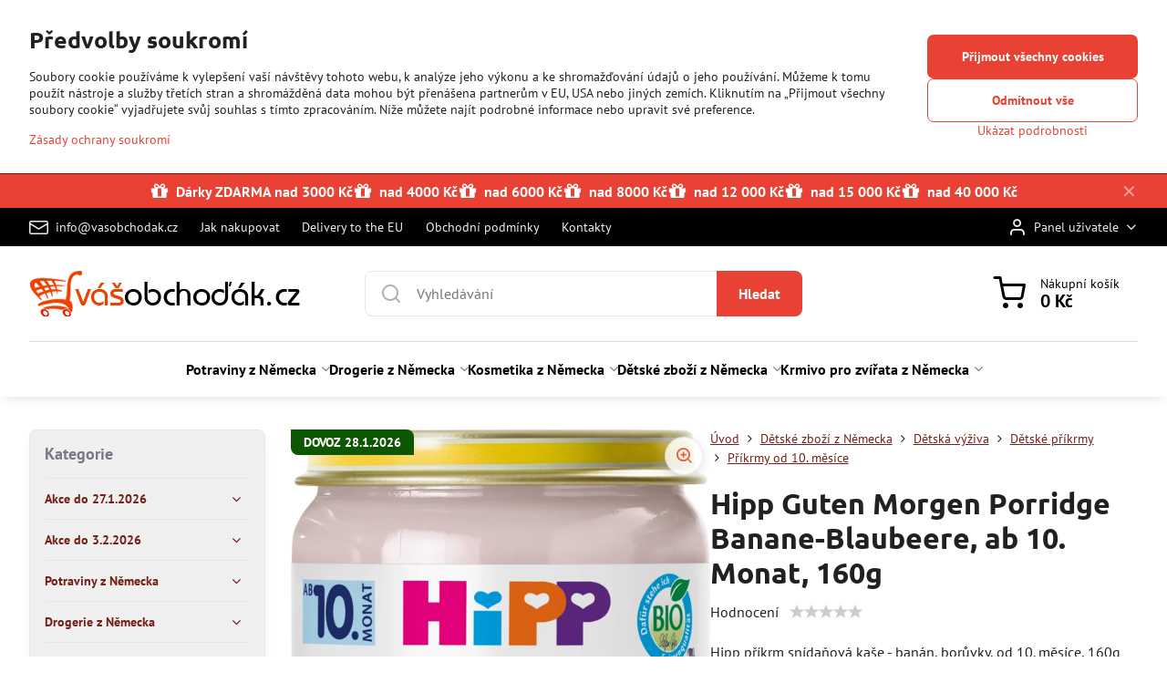

--- FILE ---
content_type: text/html; charset=UTF-8
request_url: https://www.vasobchodak.cz/p/47081/hipp-fruhstucks-porridge-banane-blaubeere-haferbrei-ab-10-monat-160-g
body_size: 62170
content:

<!DOCTYPE html>
<html  data-lang-code="cz" lang="cs" class="no-js s1-hasHeader1 s1-hasFixedMenu" data-lssid="a1af3933c316">
    <head>
        <meta charset="utf-8">
        		<title>Hipp příkrm snídaňová kaše - banán, borůvky, od 10. měsíce, 160g z Německa | Vasobchodak.cz</title>
        		<meta name="viewport" content="width=device-width, initial-scale=1" />
		         
<script data-privacy-group="script">
var FloxSettings = {
'cartItems': {},'cartProducts': {},'cartType': "slider",'loginType': "slider",'regformType': "slider",'langVer': "" 
}; 
 
</script>
<script data-privacy-group="script">
FloxSettings.img_size = { 'min': "50x50",'small': "120x120",'medium': "440x440",'large': "800x800",'max': "1600x1600",'product_antn': "440x440",'product_detail': "800x800" };
</script>
    <template id="privacy_iframe_info">
    <div class="floxIframeBlockedInfo" data-func-text="Funkční" data-analytic-text="Analytické" data-ad-text="Marketingové" data-nosnippet="1">
    <div class="floxIframeBlockedInfo__common">
        <div class="likeH3">Externí obsah je blokován Volbami soukromí</div>
        <p>Přejete si načíst externí obsah?</p>
    </div>
    <div class="floxIframeBlockedInfo__youtube">
        <div class="likeH3">Videa Youtube jsou blokovány Volbami soukromí</div>
        <p>Přejete si načíst Youtube video?</p>
    </div>
    <div class="floxIframeBlockedInfo__buttons">
        <button class="button floxIframeBlockedInfo__once">Povolit jednou</button>
        <button class="button floxIframeBlockedInfo__always" >Povolit a zapamatovat - souhlas s druhem cookie: </button>
    </div>
    <a class="floxIframeBlockedLink__common" href=""><i class="fa fa-external-link"></i> Otevřít obsah v novém okně</a>
    <a class="floxIframeBlockedLink__youtube" href=""><i class="fa fa-external-link"></i> Otevřít video v novém okně</a>
</div>
</template>
<script type="text/javascript" data-privacy-group="script">
FloxSettings.options={},FloxSettings.options.MANDATORY=1,FloxSettings.options.FUNC=2,FloxSettings.options.ANALYTIC=4,FloxSettings.options.AD=8;
FloxSettings.options.fullConsent=15;FloxSettings.options.maxConsent=15;FloxSettings.options.consent=0,localStorage.getItem("floxConsent")&&(FloxSettings.options.consent=parseInt(localStorage.getItem("floxConsent")));FloxSettings.options.sync=1;FloxSettings.google_consent2_options={},FloxSettings.google_consent2_options.AD_DATA=1,FloxSettings.google_consent2_options.AD_PERSON=2;FloxSettings.google_consent2_options.consent=-1,localStorage.getItem("floxGoogleConsent2")&&(FloxSettings.google_consent2_options.consent=parseInt(localStorage.getItem("floxGoogleConsent2")));const privacyIsYoutubeUrl=function(e){return e.includes("youtube.com/embed")||e.includes("youtube-nocookie.com/embed")},privacyIsGMapsUrl=function(e){return e.includes("google.com/maps/embed")||/maps\.google\.[a-z]{2,3}\/maps/i.test(e)},privacyGetPrivacyGroup=function(e){var t="";if(e.getAttribute("data-privacy-group")?t=e.getAttribute("data-privacy-group"):e.closest("*[data-privacy-group]")&&(t=e.closest("*[data-privacy-group]").getAttribute("data-privacy-group")),"IFRAME"===e.tagName){let r=e.src||"";privacyIsYoutubeUrl(r)&&(e.setAttribute("data-privacy-group","func"),t="func"),privacyIsGMapsUrl(r)&&(e.setAttribute("data-privacy-group","func"),t="func")}return"regular"===t&&(t="script"),t},privacyBlockScriptNode=function(e){e.type="javascript/blocked";let t=function(r){"javascript/blocked"===e.getAttribute("type")&&r.preventDefault(),e.removeEventListener("beforescriptexecute",t)};e.addEventListener("beforescriptexecute",t)},privacyHandleScriptTag=function(e){let t=privacyGetPrivacyGroup(e);if(t){if("script"===t)return;"mandatory"===t||"func"===t&&FloxSettings.options.consent&FloxSettings.options.FUNC||"analytic"===t&&FloxSettings.options.consent&FloxSettings.options.ANALYTIC||"ad"===t&&FloxSettings.options.consent&FloxSettings.options.AD||privacyBlockScriptNode(e)}else FloxSettings.options.allow_unclassified||privacyBlockScriptNode(e)},privacyShowPlaceholder=function(e){let t=privacyGetPrivacyGroup(e);var r=document.querySelector("#privacy_iframe_info").content.cloneNode(!0),i=r.querySelector(".floxIframeBlockedInfo__always");i.textContent=i.textContent+r.firstElementChild.getAttribute("data-"+t+"-text"),r.firstElementChild.setAttribute("data-"+t,"1"),r.firstElementChild.removeAttribute("data-func-text"),r.firstElementChild.removeAttribute("data-analytic-text"),r.firstElementChild.removeAttribute("data-ad-text");let o=e.parentNode.classList.contains("blockYoutube");if(e.style.height){let a=e.style.height,c=e.style.width;e.setAttribute("data-privacy-style-height",a),r.firstElementChild.style.setProperty("--iframe-h",a),r.firstElementChild.style.setProperty("--iframe-w",c),e.style.height="0"}else if(e.getAttribute("height")){let n=e.getAttribute("height").replace("px",""),l=e.getAttribute("width").replace("px","");e.setAttribute("data-privacy-height",n),n.includes("%")?r.firstElementChild.style.setProperty("--iframe-h",n):r.firstElementChild.style.setProperty("--iframe-h",n+"px"),l.includes("%")?r.firstElementChild.style.setProperty("--iframe-w",l):r.firstElementChild.style.setProperty("--iframe-w",l+"px"),e.setAttribute("height",0)}else if(o&&e.parentNode.style.maxHeight){let s=e.parentNode.style.maxHeight,p=e.parentNode.style.maxWidth;r.firstElementChild.style.setProperty("--iframe-h",s),r.firstElementChild.style.setProperty("--iframe-w",p)}let u=e.getAttribute("data-privacy-src")||"";privacyIsYoutubeUrl(u)?(r.querySelector(".floxIframeBlockedInfo__common").remove(),r.querySelector(".floxIframeBlockedLink__common").remove(),r.querySelector(".floxIframeBlockedLink__youtube").setAttribute("href",u.replace("/embed/","/watch?v="))):u?(r.querySelector(".floxIframeBlockedInfo__youtube").remove(),r.querySelector(".floxIframeBlockedLink__youtube").remove(),r.querySelector(".floxIframeBlockedLink__common").setAttribute("href",u)):(r.querySelector(".floxIframeBlockedInfo__once").remove(),r.querySelector(".floxIframeBlockedInfo__youtube").remove(),r.querySelector(".floxIframeBlockedLink__youtube").remove(),r.querySelector(".floxIframeBlockedLink__common").remove(),r.querySelector(".floxIframeBlockedInfo__always").classList.add("floxIframeBlockedInfo__always--reload")),e.parentNode.insertBefore(r,e.nextSibling),o&&e.parentNode.classList.add("blockYoutube--blocked")},privacyHidePlaceholderIframe=function(e){var t=e.nextElementSibling;if(t&&t.classList.contains("floxIframeBlockedInfo")){let r=e.parentNode.classList.contains("blockYoutube");r&&e.parentNode.classList.remove("blockYoutube--blocked"),e.getAttribute("data-privacy-style-height")?e.style.height=e.getAttribute("data-privacy-style-height"):e.getAttribute("data-privacy-height")?e.setAttribute("height",e.getAttribute("data-privacy-height")):e.classList.contains("invisible")&&e.classList.remove("invisible"),t.remove()}},privacyBlockIframeNode=function(e){var t=e.src||"";""===t&&e.getAttribute("data-src")&&(t=e.getAttribute("data-src")),e.setAttribute("data-privacy-src",t),e.removeAttribute("src"),!e.classList.contains("floxNoPrivacyPlaceholder")&&(!e.style.width||parseInt(e.style.width)>200)&&(!e.getAttribute("width")||parseInt(e.getAttribute("width"))>200)&&(!e.style.height||parseInt(e.style.height)>200)&&(!e.getAttribute("height")||parseInt(e.getAttribute("height"))>200)&&(!e.style.display||"none"!==e.style.display)&&(!e.style.visibility||"hidden"!==e.style.visibility)&&privacyShowPlaceholder(e)},privacyHandleIframeTag=function(e){let t=privacyGetPrivacyGroup(e);if(t){if("script"===t||"mandatory"===t)return;if("func"===t&&FloxSettings.options.consent&FloxSettings.options.FUNC)return;if("analytic"===t&&FloxSettings.options.consent&FloxSettings.options.ANALYTIC||"ad"===t&&FloxSettings.options.consent&FloxSettings.options.AD)return;privacyBlockIframeNode(e)}else{if(FloxSettings.options.allow_unclassified)return;privacyBlockIframeNode(e)}},privacyHandleYoutubeGalleryItem=function(e){if(!(FloxSettings.options.consent&FloxSettings.options.FUNC)){var t=e.closest(".gallery").getAttribute("data-preview-height"),r=e.getElementsByTagName("img")[0],i=r.getAttribute("src").replace(t+"/"+t,"800/800");r.classList.contains("flox-lazy-load")&&(i=r.getAttribute("data-src").replace(t+"/"+t,"800/800")),e.setAttribute("data-href",e.getAttribute("href")),e.setAttribute("href",i),e.classList.replace("ytb","ytbNoConsent")}},privacyBlockPrivacyElementNode=function(e){e.classList.contains("floxPrivacyPlaceholder")?(privacyShowPlaceholder(e),e.classList.add("invisible")):e.style.display="none"},privacyHandlePrivacyElementNodes=function(e){let t=privacyGetPrivacyGroup(e);if(t){if("script"===t||"mandatory"===t)return;if("func"===t&&FloxSettings.options.consent&FloxSettings.options.FUNC)return;if("analytic"===t&&FloxSettings.options.consent&FloxSettings.options.ANALYTIC||"ad"===t&&FloxSettings.options.consent&FloxSettings.options.AD)return;privacyBlockPrivacyElementNode(e)}else{if(FloxSettings.options.allow_unclassified)return;privacyBlockPrivacyElementNode(e)}};function privacyLoadScriptAgain(e){var t=document.getElementsByTagName("head")[0],r=document.createElement("script");r.src=e.getAttribute("src"),t.appendChild(r),e.parentElement.removeChild(e)}function privacyExecuteScriptAgain(e){var t=document.getElementsByTagName("head")[0],r=document.createElement("script");r.textContent=e.textContent,t.appendChild(r),e.parentElement.removeChild(e)}function privacyEnableScripts(){document.querySelectorAll('script[type="javascript/blocked"]').forEach(e=>{let t=privacyGetPrivacyGroup(e);(FloxSettings.options.consent&FloxSettings.options.ANALYTIC&&t.includes("analytic")||FloxSettings.options.consent&FloxSettings.options.AD&&t.includes("ad")||FloxSettings.options.consent&FloxSettings.options.FUNC&&t.includes("func"))&&(e.getAttribute("src")?privacyLoadScriptAgain(e):privacyExecuteScriptAgain(e))})}function privacyEnableIframes(){document.querySelectorAll("iframe[data-privacy-src]").forEach(e=>{let t=privacyGetPrivacyGroup(e);if(!(FloxSettings.options.consent&FloxSettings.options.ANALYTIC&&t.includes("analytic")||FloxSettings.options.consent&FloxSettings.options.AD&&t.includes("ad")||FloxSettings.options.consent&FloxSettings.options.FUNC&&t.includes("func")))return;privacyHidePlaceholderIframe(e);let r=e.getAttribute("data-privacy-src");e.setAttribute("src",r),e.removeAttribute("data-privacy-src")})}function privacyEnableYoutubeGalleryItems(){FloxSettings.options.consent&FloxSettings.options.FUNC&&(document.querySelectorAll(".ytbNoConsent").forEach(e=>{e.setAttribute("href",e.getAttribute("data-href")),e.classList.replace("ytbNoConsent","ytb")}),"function"==typeof initGalleryPlugin&&initGalleryPlugin())}function privacyEnableBlockedContent(e,t){document.querySelectorAll(".floxCaptchaCont").length&&(e&FloxSettings.options.FUNC)!=(t&FloxSettings.options.FUNC)?window.location.reload():(privacyEnableScripts(),privacyEnableIframes(),privacyEnableYoutubeGalleryItems(),"function"==typeof FloxSettings.privacyEnableScriptsCustom&&FloxSettings.privacyEnableScriptsCustom())}
function privacyUpdateConsent(){ FloxSettings.ga4&&"function"==typeof gtag&&gtag("consent","update",{ad_storage:FloxSettings.options.consent&FloxSettings.options.AD?"granted":"denied",analytics_storage:FloxSettings.options.consent&FloxSettings.options.ANALYTIC?"granted":"denied",functionality_storage:FloxSettings.options.consent&FloxSettings.options.FUNC?"granted":"denied",personalization_storage:FloxSettings.options.consent&FloxSettings.options.FUNC?"granted":"denied",security_storage:FloxSettings.options.consent&FloxSettings.options.FUNC?"granted":"denied",ad_user_data:FloxSettings.google_consent2_options.consent>-1&&FloxSettings.google_consent2_options.consent&FloxSettings.google_consent2_options.AD_DATA?"granted":"denied",ad_personalization:FloxSettings.google_consent2_options.consent>-1&&FloxSettings.google_consent2_options.consent&FloxSettings.google_consent2_options.AD_PERSON?"granted":"denied"});if(FloxSettings.sklik&&FloxSettings.sklik.active){var e={rtgId:FloxSettings.sklik.seznam_retargeting_id,consent:FloxSettings.options.consent&&FloxSettings.options.consent&FloxSettings.options.ANALYTIC?1:0};"category"===FloxSettings.sklik.pageType?(e.category=FloxSettings.sklik.category,e.pageType=FloxSettings.sklik.pageType):"offerdetail"===FloxSettings.sklik.pagetype&&(e.itemId=FloxSettings.sklik.itemId,e.pageType=FloxSettings.sklik.pageType),window.rc&&window.rc.retargetingHit&&window.rc.retargetingHit(e)}"function"==typeof loadCartFromLS&&"function"==typeof saveCartToLS&&(loadCartFromLS(),saveCartToLS());}
const observer=new MutationObserver(e=>{e.forEach(({addedNodes:e})=>{e.forEach(e=>{if(FloxSettings.options.consent!==FloxSettings.options.maxConsent){if(1===e.nodeType&&"SCRIPT"===e.tagName)return privacyHandleScriptTag(e);if(1===e.nodeType&&"IFRAME"===e.tagName)return privacyHandleIframeTag(e);if(1===e.nodeType&&"A"===e.tagName&&e.classList.contains("ytb"))return privacyHandleYoutubeGalleryItem(e);if(1===e.nodeType&&"SCRIPT"!==e.tagName&&"IFRAME"!==e.tagName&&e.classList.contains("floxPrivacyElement"))return privacyHandlePrivacyElementNodes(e)}1===e.nodeType&&(e.classList.contains("mainPrivacyModal")||e.classList.contains("mainPrivacyBar"))&&(FloxSettings.options.consent>0&&!FloxSettings.options.forceShow&&-1!==FloxSettings.google_consent2_options.consent?e.style.display="none":FloxSettings.options.consent>0&&-1===FloxSettings.google_consent2_options.consent?e.classList.add("hideBWConsentOptions"):-1!==FloxSettings.google_consent2_options.consent&&e.classList.add("hideGC2ConsentOptions"))})})});observer.observe(document.documentElement,{childList:!0,subtree:!0}),document.addEventListener("DOMContentLoaded",function(){observer.disconnect()});const createElementBackup=document.createElement;document.createElement=function(...e){if("script"!==e[0].toLowerCase())return createElementBackup.bind(document)(...e);let n=createElementBackup.bind(document)(...e);return n.setAttribute("data-privacy-group","script"),n};
</script>

<meta name="referrer" content="no-referrer-when-downgrade">


<link rel="canonical" href="https://www.vasobchodak.cz/p/47081/hipp-fruhstucks-porridge-banane-blaubeere-haferbrei-ab-10-monat-160-g">
    

<meta property="og:title" content="Hipp příkrm snídaňová kaše - banán, borůvky, od 10. měsíce, 160g z Německa | Vasobchodak.cz">

<meta property="og:url" content="https://www.vasobchodak.cz/p/47081/hipp-fruhstucks-porridge-banane-blaubeere-haferbrei-ab-10-monat-160-g">
<meta property="og:description" content="">

<meta name="twitter:card" content="summary_large_image">
<meta name="twitter:title" content="Hipp příkrm snídaňová kaše - banán, borůvky, od 10. měsíce, 160g z Německa | Vasobchodak.cz">
<meta name="twitter:description" content="">

    <meta property="og:locale" content="cs_CZ">

        <meta property="og:type" content="product">
    <meta property="og:image" content="https://www.vasobchodak.cz/resize/e:6fbb5/1200/630/files/nemecko/pro-miminka/hipp2025-de/prikrmy/od-10-mesice/porridge-fruehstueck-banane-blaubeere-haferbrei-ab-dem-10.-monat--160-g.png">  
    <meta name="twitter:image" content="https://www.vasobchodak.cz/resize/e:6fbb5/1200/630/files/nemecko/pro-miminka/hipp2025-de/prikrmy/od-10-mesice/porridge-fruehstueck-banane-blaubeere-haferbrei-ab-dem-10.-monat--160-g.png">
    <link href="https://www.vasobchodak.cz/resize/e:6fbb5/440/440/files/nemecko/pro-miminka/hipp2025-de/prikrmy/od-10-mesice/porridge-fruehstueck-banane-blaubeere-haferbrei-ab-dem-10.-monat--160-g.png" rel="previewimage">
<script data-privacy-group="script" type="application/ld+json">
{
    "@context": "https://schema.org",
    "@type": "WebPage",
    "name": "Hipp příkrm snídaňová kaše - banán, borůvky, od 10. měsíce, 160g z Německa | Vasobchodak.cz",
    "description": "",
    "image": "https://www.vasobchodak.cz/resize/e:6fbb5/440/440/files/nemecko/pro-miminka/hipp2025-de/prikrmy/od-10-mesice/porridge-fruehstueck-banane-blaubeere-haferbrei-ab-dem-10.-monat--160-g.png"}
</script>
<link rel="alternate" type="application/rss+xml" title="RSS feed pro www.vasobchodak.cz" href="/e/rss/news">

<link rel="dns-prefetch" href="https://www.byznysweb.cz">
<link rel="preconnect" href="https://www.byznysweb.cz/" crossorigin>
<style type="text/css">
        

@font-face {
  font-family: 'PT Sans';
  font-style: normal;
  font-display: swap;
  font-weight: 400;
  src: local(''),
       url('https://www.byznysweb.cz/templates/bw-fonts/pt-sans-v17-latin-ext_latin-regular.woff2') format('woff2'),
       url('https://www.byznysweb.cz/templates/bw-fonts/pt-sans-v17-latin-ext_latin-regular.woff') format('woff');
}


@font-face {
  font-family: 'PT Sans';
  font-style: normal;
  font-display: swap;
  font-weight: 700;
  src: local(''),
       url('https://www.byznysweb.cz/templates/bw-fonts/pt-sans-v17-latin-ext_latin-700.woff2') format('woff2'),
       url('https://www.byznysweb.cz/templates/bw-fonts/pt-sans-v17-latin-ext_latin-700.woff') format('woff');
}

@font-face {
  font-family: 'Ubuntu';
  font-style: normal;
  font-display: swap;
  font-weight: 400;
  src: local(''),
       url('https://www.byznysweb.cz/templates/bw-fonts/ubuntu-v20-latin-ext_latin-regular.woff2') format('woff2'),
       url('https://www.byznysweb.cz/templates/bw-fonts/ubuntu-v20-latin-ext_latin-regular.woff') format('woff');
}


@font-face {
  font-family: 'Ubuntu';
  font-style: normal;
  font-display: swap;
  font-weight: 700;
  src: local(''),
       url('https://www.byznysweb.cz/templates/bw-fonts/ubuntu-v20-latin-ext_latin-700.woff2') format('woff2'),
       url('https://www.byznysweb.cz/templates/bw-fonts/ubuntu-v20-latin-ext_latin-700.woff') format('woff');
}
</style>

<link rel="preload" href="/erp-templates/skins/flat/universal/fonts/fontawesome-webfont.woff2" as="font" type="font/woff2" crossorigin>
<link href="/erp-templates/260119150551/universal.css" rel="stylesheet" type="text/css" media="all">  




<script data-privacy-group="mandatory">
    FloxSettings.trackerData = {
                    'cartIds': []
            };
    </script>    <!-- Global site tag (gtag.js) - Google Analytics -->
    <script async src="https://www.googletagmanager.com/gtag/js?id=G-YQSCYGYG2P" data-privacy-group="regular"></script>    
    <script data-privacy-group="regular">
        window.dataLayer = window.dataLayer || [];
        function gtag(){ dataLayer.push(arguments); }
        if(FloxSettings.options) {
          if(FloxSettings.options.consent) {
            gtag('consent', 'default', {
              'ad_storage': (FloxSettings.options.consent & FloxSettings.options.AD)?'granted':'denied',
              'analytics_storage': (FloxSettings.options.consent & FloxSettings.options.ANALYTIC)?'granted':'denied',
              'functionality_storage': (FloxSettings.options.consent & FloxSettings.options.FUNC)?'granted':'denied',
              'personalization_storage': (FloxSettings.options.consent & FloxSettings.options.FUNC)?'granted':'denied',
              'security_storage': (FloxSettings.options.consent & FloxSettings.options.FUNC)?'granted':'denied',
              'ad_user_data': ((FloxSettings.google_consent2_options.consent > -1) && FloxSettings.google_consent2_options.consent & FloxSettings.google_consent2_options.AD_DATA)?'granted':'denied',
              'ad_personalization': ((FloxSettings.google_consent2_options.consent > -1) && FloxSettings.google_consent2_options.consent & FloxSettings.google_consent2_options.AD_PERSON)?'granted':'denied',
              'wait_for_update': 500
            });  
          } else {
            gtag('consent', 'default', {
              'ad_storage': 'denied',
              'analytics_storage': 'denied',
              'functionality_storage': 'denied',
              'personalization_storage': 'denied',
              'security_storage': 'denied',
              'ad_user_data': 'denied',
              'ad_personalization': 'denied',
              'wait_for_update': 500
            });  
          }
        }
        gtag('js', new Date());
     
        gtag('set', { 'currency': 'CZK' }); 
      
    

    FloxSettings.ga4 = 1;
    FloxSettings.gtagID = 'G-YQSCYGYG2P';
    gtag('config', 'G-YQSCYGYG2P',{  'groups': 'ga4' });   

        gtag('config', 'AW-797314904',{  'send_page_view': false, 'groups': 'ga4' });       
  
    </script>   
 
    <link rel="shortcut icon" href="/files/favicon.ico">
    <link rel="icon" href="/files/favicon.ico?refresh" type="image/x-icon">

		<script data-privacy-group="script">
			FloxSettings.cartType = "same_page";
			FloxSettings.loginType = "custom";
			FloxSettings.regformType = "custom";
		</script>
												<style>
			:root {
				--s1-accentTransparent: #E9413317;
				--s1-accentComplement: #fff;
				--s1-maccentComplement: #fff;
				--s1-menuBgComplementTransparent: #000b;
				--s1-menuBgComplementTransparent2: #0002;
				--s1-menuBgComplement: #000;
				--s1-accentDark: #742019;
			}
		</style>

		</head>
<body class="s1-pt-product  po_bar_top s1-roundedCorners">
    <!-- Facebook Pixel Code -->
<script type="text/javascript" data-privacy-group="ad">
!function(f,b,e,v,n,t,s){
    if(f.fbq)return;n=f.fbq=function(){
        n.callMethod? n.callMethod.apply(n,arguments):n.queue.push(arguments)
    };
    if(!f._fbq)f._fbq=n;
    n.push=n;n.loaded=!0;n.version='2.0';n.queue=[];t=b.createElement(e);t.async=!0;
    t.src=v;s=b.getElementsByTagName(e)[0];s.parentNode.insertBefore(t,s)
}
(window,document,'script','//connect.facebook.net/en_US/fbevents.js');

    var time = Date.now(),
        eventTime = Math.floor(time / 1000),
        eventId = "PW" + time;   

    fbq('init', '1733501600260046');        
    //console.log('special FB init')
    fbq('track', 'PageView', { }, { 'eventID': eventId });
    FloxSettings.fb_conv = [];
 
    
    function getCookie(name) {
      var value = '; '+document.cookie;
      var parts = value.split('; '+name+'=');
      if (parts.length === 2) return parts.pop().split(';').shift();
      else return null;
    }    
    
    FloxSettings.fb_conv.push({ 
        "event_name": "PageView",
        "event_time": eventTime,
        "event_id": eventId, 
        "event_source_url": window.location.href,
        "action_source": "website",
        "user_data": {
            "fbp": getCookie('_fbp')
        }
    });
    
        
 FloxSettings.currency = 'CZK';FloxSettings.fbremarket = { 'init': true, 'apikey': '1733501600260046' };        
</script>
<!-- End Facebook Pixel Code -->

    <noscript class="noprint">
        <div id="noscript">
            Javascript není prohlížečem podporován nebo je vypnutý. Pro zobrazení stránky tak, jak byla zamýšlena, použijte prohlížeč s podporou JavaScriptu.
            <br>Pomoc: <a href="https://www.enable-javascript.com/" target="_blank">Enable-Javascript.com</a>.
        </div>
    </noscript>
    
    <div class="oCont remodal-bg">
																								
								<aside class="s1-topInfo">
			<div class="iCont">
				<div class="s1-topInfo-close">✕</div>
						                        <div id="box-id-top_header_center" class="pagebox">
                                                        <div id="block-770" class="blockHighlights highlightsLayout-strip_left">
			<div class="highlightsText s1-blockBottomSmaller s1-animate">
							<div class="highlightsInfo"><p><strong>DÁRKY ZDARMA</strong></p></div>
				</div>
					<ul class="highlightsList highlightsTheme-strip_left highlights-withText">
																																	<li class="highlightsItem s1-animate ">
					<a href="/e/bonus/darky-zdarma-nad-3-000--">						<figure class="highlightsFigCont">
							<div class="highlightsFig">
															        
    <i class="navIcon fa fa-gift fa-fw"></i>
    
														</div>
							<figcaption class="s1-highlightsTextCont">
																	<strong class="highlightsFigTitle">Dárky ZDARMA nad 3000 Kč</strong>
																							</figcaption>
						</figure>
					</a>				</li>
																													<li class="highlightsItem s1-animate ">
					<a href="/e/bonus/darky-zdarma-nad-4-000--">						<figure class="highlightsFigCont">
							<div class="highlightsFig">
															        
    <i class="navIcon fa fa-gift fa-fw"></i>
    
														</div>
							<figcaption class="s1-highlightsTextCont">
																	<strong class="highlightsFigTitle">nad 4000 Kč</strong>
																							</figcaption>
						</figure>
					</a>				</li>
																													<li class="highlightsItem s1-animate ">
					<a href="/e/bonus/darky-zdarma-nad-6-000--">						<figure class="highlightsFigCont">
							<div class="highlightsFig">
															        
    <i class="navIcon fa fa-gift fa-fw"></i>
    
														</div>
							<figcaption class="s1-highlightsTextCont">
																	<strong class="highlightsFigTitle">nad 6000 Kč</strong>
																							</figcaption>
						</figure>
					</a>				</li>
																													<li class="highlightsItem s1-animate ">
					<a href="/e/bonus/darky-zdarma-nad-8-000--">						<figure class="highlightsFigCont">
							<div class="highlightsFig">
															        
    <i class="navIcon fa fa-gift fa-fw"></i>
    
														</div>
							<figcaption class="s1-highlightsTextCont">
																	<strong class="highlightsFigTitle">nad 8000 Kč</strong>
																							</figcaption>
						</figure>
					</a>				</li>
																													<li class="highlightsItem s1-animate ">
					<a href="/e/bonus/darky-zdarma-nad-12-000--">						<figure class="highlightsFigCont">
							<div class="highlightsFig">
															        
    <i class="navIcon fa fa-gift fa-fw"></i>
    
														</div>
							<figcaption class="s1-highlightsTextCont">
																	<strong class="highlightsFigTitle">nad 12 000 Kč</strong>
																							</figcaption>
						</figure>
					</a>				</li>
																													<li class="highlightsItem s1-animate ">
					<a href="/e/bonus/darky-zdarma-nad-15-000--">						<figure class="highlightsFigCont">
							<div class="highlightsFig">
															        
    <i class="navIcon fa fa-gift fa-fw"></i>
    
														</div>
							<figcaption class="s1-highlightsTextCont">
																	<strong class="highlightsFigTitle">nad 15 000 Kč</strong>
																							</figcaption>
						</figure>
					</a>				</li>
																													<li class="highlightsItem s1-animate ">
					<a href="/e/bonus/darky-zdarma-nad-40-000--">						<figure class="highlightsFigCont">
							<div class="highlightsFig">
															        
    <i class="navIcon fa fa-gift fa-fw"></i>
    
														</div>
							<figcaption class="s1-highlightsTextCont">
																	<strong class="highlightsFigTitle">nad 40 000 Kč</strong>
																							</figcaption>
						</figure>
					</a>				</li>
									</ul>
		</div>

                             
            </div> 
    
	
			</div>
		</aside>
	

	
	<section class="s1-headerTop s1-headerTop-style3 noprint">
		<div class="s1-cont flex ai-c">
							<div class="s1-headerTop-left">
					                        <div id="box-id-top_header_left" class="pagebox">
                                                        	<nav class="s1-topNav">
		<ul class="s1-topNav-items">
																				<li class="s1-topNav-item ">
						<a class="s1-topNav-link " href="mailto:info@vasobchodak.cz" >
															    <i class="navIcon navIconBWSet imgIcon50"><svg xmlns="http://www.w3.org/2000/svg" width="34.079" height="24.679" viewBox="0 0 34.079 24.679" fill="currentColor">
  <path d="M48.018,22.66H21.982a4.027,4.027,0,0,0-4.022,4.022V43.318a4.028,4.028,0,0,0,4.022,4.022H48.018a4.028,4.028,0,0,0,4.022-4.022V26.682A4.027,4.027,0,0,0,48.018,22.66ZM21.982,25.084H48.018a1.6,1.6,0,0,1,1.6,1.6v.843L35.068,36.016l-14.684-8.7v-.629A1.6,1.6,0,0,1,21.982,25.084ZM48.018,44.916H21.982a1.6,1.6,0,0,1-1.6-1.6V30.128l14.061,8.336a1.208,1.208,0,0,0,1.229,0l13.942-8.137V43.318A1.6,1.6,0,0,1,48.018,44.916Z" transform="translate(-17.96 -22.66)"/>
</svg>
</i>

														<span class="s1-topNav-linkText">info@vasobchodak.cz</span>
						</a>
					</li>
																								<li class="s1-topNav-item ">
						<a class="s1-topNav-link " href="/jak-nakupovat-drogerii-potraviny-z-nemecka" >
														<span class="s1-topNav-linkText">Jak nakupovat</span>
						</a>
					</li>
																								<li class="s1-topNav-item ">
						<a class="s1-topNav-link " href="/dodani-zbozi-na-slovensko" >
														<span class="s1-topNav-linkText">Delivery to the EU</span>
						</a>
					</li>
																								<li class="s1-topNav-item ">
						<a class="s1-topNav-link " href="/obchodni-podminky" >
														<span class="s1-topNav-linkText">Obchodní podmínky</span>
						</a>
					</li>
																								<li class="s1-topNav-item ">
						<a class="s1-topNav-link " href="/kontakt" >
														<span class="s1-topNav-linkText">Kontakty</span>
						</a>
					</li>
									</ul>
	</nav>

                             
            </div> 
    
				</div>
										<div class="s1-headerTop-right flex ml-a">
											<div class="s1-dropDown s1-loginDropdown">
	<a href="/e/login" class="s1-dropDown-toggler">
		<i class="s1-icon s1-icon-user s1-dropDown-icon" aria-hidden="true"></i>
		<span class="s1-dropDown-title">Panel uživatele</span>
		<i class="fa fa-angle-down s1-dropDown-arrow"></i>
	</a>
	<ul class="s1-dropDown-items">
				<li class="s1-dropDown-item">
			<a class="s1-dropDown-link" href="/e/login" data-remodal-target="s1-acc">
				<i class="s1-icon s1-icon-log-in s1-dropDown-icon"></i>
				<span class="s1-dropDown-title">Přihlásit se</span>
			</a>
		</li>
						<li class="s1-dropDown-item">
			<a class="s1-dropDown-link" href="/e/account/register">
				<i class="s1-icon s1-icon-user-plus s1-dropDown-icon"></i>
				<span class="s1-dropDown-title">Registrace</span>
			</a>
		</li>
    		</ul>
</div>

														</div>
					</div>
	</section>
<header class="s1-header s1-header-style1 s1-header-color2 noprint">
	<section class="s1-header-cont s1-cont flex">
		<div class="s1-header-logo">
							<a class="s1-imglogo" href="/"><img src="/files/logo/nove-logo.png" alt="Logo"></a>
					</div>
		<div class="s1-header-actions flex">
						<div class="s1-header-search">
				<!-- search activator -->
				<div class="s1-header-action m-hide">
					<a href="/e/search" title="Hledat" class="s1-header-actionLink s1-searchActivatorJS"><i class="s1-icon s1-icon-search"></i></a>
				</div>
					<form action="/e/search" method="get" class="siteSearchForm s1-topSearch-form">
		<div class="siteSearchCont s1-topSearch">
			<label class="s1-siteSearch-label flex">
				<i class="s1-icon s1-icon-search rm-hide"></i>
				<input data-pages="Stránky" data-products="Produkty" data-categories="Kategorie" data-news="Novinky" data-brands="Výrobce" class="siteSearchInput" id="s1-small-search" placeholder="Vyhledávání" name="word" type="text" value="">
				<button class="button" type="submit">Hledat</button>
			</label>
		</div>
	</form>

			</div>
			
												<!-- cart -->
			<div class="s1-headerCart-outer">
				            
    		<div class="s1-header-action s1-headerCart">
			<a class="s1-header-actionLink smallCart" href="/e/cart/index" title="Nákupní košík">
				<i class="s1-icon s1-icon-shopping-cart"></i>
				<span class="smallCartItems buttonCartInvisible invisible">0</span>
				<div class="s1-scText rl-hide">
					<span class="s1-scTitle">Nákupní košík</span>
					<span class="smallCartTotal smallCartPrice" data-pieces="0">0 Kč</span>
				</div>
			</a>
			<div id="s1-customSmallCartCont" class="s1-smallCart-wrapper"></div>
		</div>
    
			</div>
			<!-- menu -->
						<div class="s1-header-action l-hide">
				<button aria-label="Menu" class="s1-header-actionLink s1-menuActivatorJS"><i class="s1-icon s1-icon-menu"></i></button>
			</div>
					</div>
	</section>
		<div class="s1-menu-section ">
					<div class="s1-menu-overlay s1-menuActivatorJS l-hide"></div>
			<div class="s1-menu-wrapper">
				<div class="s1-menu-header l-hide">
					Menu
					<span class="s1-menuClose s1-menuActivatorJS">✕</span>
				</div>
				<div class="s1-menu-cont s1-cont">
											                        <div id="box-id-flox_main_menu" class="pagebox">
                                                        																																<nav class="s1-menu s1-menu-center rl-hide">
						<ul class="s1-menu-items">
														
																																																																																																															
																			
																																																																																																
																			
																																																																																																															
											<li class="s1-menu-item  hasSubmenu s1-sub-group s1-sub-group-inlineLinks ">
							<a class="s1-menu-link " href="/c/potraviny-z-nemecka">
																<span>Potraviny z Německa</span>
								<i class="s1-menuChevron fa fa-angle-right"></i>							</a>
															<ul class="s1-submenu-items level-1">
								<li class="s1-submenu-item level-1 hasIcon hasSubmenu  ">
															<a class="s1-submenu-image rl-hide" href="/c/potraviny-z-nemecka/sladkosti-z-nemecka">
						<img class="s1-submenu-img flox-lazy-load" data-src="/resize/e/100/100/files/kategorie/potraviny/hlavni-kategory/nove/sladkosti.png" alt="Sladkosti z Německa | Vasobchodak.cz" loading="lazy">
					</a>
										<a href="/c/potraviny-z-nemecka/sladkosti-z-nemecka" class="s1-submenu-link ">
						<span>Sladkosti</span>
						<i class="s1-menuChevron fa fa-angle-right l-hide"></i>					</a>
																		     
                                        																														<ul class="s1-submenu-items level-2">
								<li class="s1-submenu-item level-2    ">
															<a href="/c/potraviny-z-nemecka/sladkosti-z-nemecka/luxusni-cokolady-z-nemecka" class="s1-submenu-link ">
						<span>Luxusní čokolády</span>
											</a>
									</li>
								<li class="s1-submenu-item level-2    ">
															<a href="/c/potraviny-z-nemecka/sladkosti-z-nemecka/luxusni-pralinky-bonboniery-z-nemecka" class="s1-submenu-link ">
						<span>Luxusní pralinky</span>
											</a>
									</li>
								<li class="s1-submenu-item level-2    ">
															<a href="/c/potraviny-z-nemecka/sladkosti-z-nemecka/luxusni-tycinky-z-nemecka" class="s1-submenu-link ">
						<span>Luxusní tyčinky</span>
											</a>
									</li>
								<li class="s1-submenu-item level-2    ">
															<a href="/c/potraviny-z-nemecka/sladkosti-z-nemecka/cokolady-z-nemecka" class="s1-submenu-link ">
						<span>Čokolády</span>
											</a>
									</li>
								<li class="s1-submenu-item level-2    s1-hidden">
															<a href="/c/potraviny-z-nemecka/sladkosti-z-nemecka/pralinky-z-nemecka" class="s1-submenu-link ">
						<span>Pralinky</span>
											</a>
									</li>
								<li class="s1-submenu-item level-2    s1-hidden">
															<a href="/c/potraviny-z-nemecka/sladkosti-z-nemecka/bio-cokolady-z-nemecka" class="s1-submenu-link ">
						<span>Bio čokolády</span>
											</a>
									</li>
								<li class="s1-submenu-item level-2    s1-hidden">
															<a href="/c/potraviny-z-nemecka/sladkosti-z-nemecka/bonbony-z-nemecka" class="s1-submenu-link ">
						<span>Bonbóny</span>
											</a>
									</li>
								<li class="s1-submenu-item level-2    s1-hidden">
															<a href="/c/potraviny-z-nemecka/sladkosti-z-nemecka/susenky-a-oplatky-z-nemecka" class="s1-submenu-link ">
						<span>Sušenky a oplatky</span>
											</a>
									</li>
								<li class="s1-submenu-item level-2    s1-hidden">
															<a href="/c/potraviny-z-nemecka/sladkosti-z-nemecka/zvykacky-z-nemecka" class="s1-submenu-link ">
						<span>Žvýkačky</span>
											</a>
									</li>
								<li class="s1-submenu-item level-2    s1-hidden">
															<a href="/c/potraviny-z-nemecka/sladkosti-z-nemecka/lizatka-z-nemecka" class="s1-submenu-link ">
						<span>Lízátka</span>
											</a>
									</li>
								<li class="s1-submenu-item level-2  hasSubmenu  s1-hidden">
															<a href="/c/potraviny-z-nemecka/sladkosti-z-nemecka/tycinky-z-nemecka" class="s1-submenu-link ">
						<span>Tyčinky</span>
						<i class="s1-menuChevron fa fa-angle-right l-hide"></i>					</a>
																		     
                                        														<ul class="s1-submenu-items level-3 l-hide">
								<li class="s1-submenu-item level-3    ">
															<a href="/c/potraviny-z-nemecka/sladkosti-z-nemecka/tycinky-z-nemecka/cokoladove-tycinky-z-nemecka" class="s1-submenu-link ">
						<span>Čokoládové tyčinky</span>
											</a>
									</li>
								<li class="s1-submenu-item level-3    ">
															<a href="/c/potraviny-z-nemecka/sladkosti-z-nemecka/tycinky-z-nemecka/sportovni-proteinove-vyzivove-tycinky-z-nemecka" class="s1-submenu-link ">
						<span>Sportovní, proteinové</span>
											</a>
									</li>
											</ul>
		    
															</li>
												<li class="s1-submenu-item level-2 s1-submenu-showmore rl-hide">
					<a class="s1-submenu-link s1-submenu-linkShowmore" href="/c/potraviny-z-nemecka/sladkosti-z-nemecka">Další kategorie <i class="fa fa-angle-right" aria-hidden="true"></i></a>
				</li>
							</ul>
		    
															</li>
								<li class="s1-submenu-item level-1 hasIcon hasSubmenu  ">
															<a class="s1-submenu-image rl-hide" href="/c/potraviny-z-nemecka/pomazanky-z-nemecka">
						<img class="s1-submenu-img flox-lazy-load" data-src="/resize/e/100/100/files/kategorie/potraviny/hlavni-kategory/nove/pomazanky.png" alt="Pomazánky z Německa | Vasobchodak.cz" loading="lazy">
					</a>
										<a href="/c/potraviny-z-nemecka/pomazanky-z-nemecka" class="s1-submenu-link ">
						<span>Pomazánky</span>
						<i class="s1-menuChevron fa fa-angle-right l-hide"></i>					</a>
																		     
                                        																														<ul class="s1-submenu-items level-2">
								<li class="s1-submenu-item level-2    ">
															<a href="/c/potraviny-z-nemecka/pomazanky-z-nemecka/cokoladove-pomazanky-z-nemecka" class="s1-submenu-link ">
						<span>Čokoládové pomazánky</span>
											</a>
									</li>
								<li class="s1-submenu-item level-2    ">
															<a href="/c/potraviny-z-nemecka/pomazanky-z-nemecka/marmelady-dzemy-zele-z-nemecka" class="s1-submenu-link ">
						<span>Marmelády, džemy, želé</span>
											</a>
									</li>
								<li class="s1-submenu-item level-2    ">
															<a href="/c/potraviny-z-nemecka/pomazanky-z-nemecka/zeleninove-pomazanky-z-nemecka" class="s1-submenu-link ">
						<span>Zeleninové pomazánky</span>
											</a>
									</li>
								<li class="s1-submenu-item level-2    ">
															<a href="/c/potraviny-z-nemecka/pomazanky-z-nemecka/povidla-z-nemecka" class="s1-submenu-link ">
						<span>Povidla</span>
											</a>
									</li>
								<li class="s1-submenu-item level-2    s1-hidden">
															<a href="/c/potraviny-z-nemecka/pomazanky-z-nemecka/med-a-sirupy-z-nemecka" class="s1-submenu-link ">
						<span>Med a sirupy</span>
											</a>
									</li>
								<li class="s1-submenu-item level-2    s1-hidden">
															<a href="/c/potraviny-z-nemecka/pomazanky-z-nemecka/pomazanky-z-orechu-a-semen-z-nemecka" class="s1-submenu-link ">
						<span>Pomazánky z ořechů a semen</span>
											</a>
									</li>
								<li class="s1-submenu-item level-2    s1-hidden">
															<a href="/c/potraviny-z-nemecka/pomazanky-z-nemecka/marschmallow-z-nemecka" class="s1-submenu-link ">
						<span>Marschmallow</span>
											</a>
									</li>
												<li class="s1-submenu-item level-2 s1-submenu-showmore rl-hide">
					<a class="s1-submenu-link s1-submenu-linkShowmore" href="/c/potraviny-z-nemecka/pomazanky-z-nemecka">Další kategorie <i class="fa fa-angle-right" aria-hidden="true"></i></a>
				</li>
							</ul>
		    
															</li>
								<li class="s1-submenu-item level-1 hasIcon hasSubmenu  ">
															<a class="s1-submenu-image rl-hide" href="/c/potraviny-z-nemecka/napoje-z-nemecka">
						<img class="s1-submenu-img flox-lazy-load" data-src="/resize/e/100/100/files/kategorie/potraviny/hlavni-kategory/nove/napoje.png" alt="Nápoje z Německa | Vasobchodak.cz" loading="lazy">
					</a>
										<a href="/c/potraviny-z-nemecka/napoje-z-nemecka" class="s1-submenu-link ">
						<span>Nápoje</span>
						<i class="s1-menuChevron fa fa-angle-right l-hide"></i>					</a>
																		     
                                        																														<ul class="s1-submenu-items level-2">
								<li class="s1-submenu-item level-2    ">
															<a href="/c/potraviny-z-nemecka/napoje-z-nemecka/dzusy-nektary-z-nemecka" class="s1-submenu-link ">
						<span>Džusy, nektary</span>
											</a>
									</li>
								<li class="s1-submenu-item level-2    ">
															<a href="/c/potraviny-z-nemecka/napoje-z-nemecka/eistee-z-nemecka" class="s1-submenu-link ">
						<span>Eistee, čaje</span>
											</a>
									</li>
								<li class="s1-submenu-item level-2    ">
															<a href="/c/potraviny-z-nemecka/napoje-z-nemecka/cola-z-nemecka" class="s1-submenu-link ">
						<span>Cola</span>
											</a>
									</li>
								<li class="s1-submenu-item level-2    ">
															<a href="/c/potraviny-z-nemecka/napoje-z-nemecka/mineralni-vody-limonady-z-nemecka" class="s1-submenu-link ">
						<span>Vody, limonády</span>
											</a>
									</li>
								<li class="s1-submenu-item level-2    s1-hidden">
															<a href="/c/potraviny-z-nemecka/napoje-z-nemecka/energeticke-napoje-z-nemecka" class="s1-submenu-link ">
						<span>Energy drinky</span>
											</a>
									</li>
								<li class="s1-submenu-item level-2    s1-hidden">
															<a href="/c/potraviny-z-nemecka/napoje-z-nemecka/sirupy-z-nemecka" class="s1-submenu-link ">
						<span>Sirupy</span>
											</a>
									</li>
								<li class="s1-submenu-item level-2    s1-hidden">
															<a href="/c/potraviny-z-nemecka/napoje-z-nemecka/mleko-a-kakao-z-nemecka" class="s1-submenu-link ">
						<span>Mléko a kakao</span>
											</a>
									</li>
								<li class="s1-submenu-item level-2    s1-hidden">
															<a href="/c/potraviny-z-nemecka/napoje-z-nemecka/rostlinne-napoje-z-nemecka" class="s1-submenu-link ">
						<span>Rostlinné nápoje</span>
											</a>
									</li>
								<li class="s1-submenu-item level-2    s1-hidden">
															<a href="/c/potraviny-z-nemecka/napoje-z-nemecka/ostatni-napoje-z-nemecka" class="s1-submenu-link ">
						<span>Ostatní a instantní</span>
											</a>
									</li>
												<li class="s1-submenu-item level-2 s1-submenu-showmore rl-hide">
					<a class="s1-submenu-link s1-submenu-linkShowmore" href="/c/potraviny-z-nemecka/napoje-z-nemecka">Další kategorie <i class="fa fa-angle-right" aria-hidden="true"></i></a>
				</li>
							</ul>
		    
															</li>
								<li class="s1-submenu-item level-1 hasIcon hasSubmenu  ">
															<a class="s1-submenu-image rl-hide" href="/c/potraviny-z-nemecka/kava-caj-kakao-z-nemecka">
						<img class="s1-submenu-img flox-lazy-load" data-src="/resize/e/100/100/files/kategorie/potraviny/hlavni-kategory/nove/kava-caj-kakao.png" alt="Káva, čaj a kakao z Německa | Vasobchodak.cz" loading="lazy">
					</a>
										<a href="/c/potraviny-z-nemecka/kava-caj-kakao-z-nemecka" class="s1-submenu-link ">
						<span>Káva, čaj, kakao</span>
						<i class="s1-menuChevron fa fa-angle-right l-hide"></i>					</a>
																		     
                                        																														<ul class="s1-submenu-items level-2">
								<li class="s1-submenu-item level-2  hasSubmenu  ">
															<a href="/c/potraviny-z-nemecka/kava-caj-kakao-z-nemecka/kava-z-nemecka" class="s1-submenu-link ">
						<span>Káva</span>
						<i class="s1-menuChevron fa fa-angle-right l-hide"></i>					</a>
																		     
                                        														<ul class="s1-submenu-items level-3 l-hide">
								<li class="s1-submenu-item level-3    ">
															<a href="/c/potraviny-z-nemecka/kava-caj-kakao-z-nemecka/kava-z-nemecka/zrnkova-kava-z-nemecka" class="s1-submenu-link ">
						<span>Zrnková káva</span>
											</a>
									</li>
								<li class="s1-submenu-item level-3    ">
															<a href="/c/potraviny-z-nemecka/kava-caj-kakao-z-nemecka/kava-z-nemecka/mleta-kava-z-nemecka" class="s1-submenu-link ">
						<span>Mletá káva</span>
											</a>
									</li>
								<li class="s1-submenu-item level-3    ">
															<a href="/c/potraviny-z-nemecka/kava-caj-kakao-z-nemecka/kava-z-nemecka/instantni-kava-z-nemecka" class="s1-submenu-link ">
						<span>Instantní káva</span>
											</a>
									</li>
								<li class="s1-submenu-item level-3    ">
															<a href="/c/potraviny-z-nemecka/kava-caj-kakao-z-nemecka/kava-z-nemecka/cappuccino-z-nemecka" class="s1-submenu-link ">
						<span>Cappuccino a Latte</span>
											</a>
									</li>
								<li class="s1-submenu-item level-3    ">
															<a href="/c/potraviny-z-nemecka/kava-caj-kakao-z-nemecka/kava-z-nemecka/kavove-kapsle-z-nemecka" class="s1-submenu-link ">
						<span>Kávové kapsle</span>
											</a>
									</li>
								<li class="s1-submenu-item level-3    ">
															<a href="/c/potraviny-z-nemecka/kava-caj-kakao-z-nemecka/kava-z-nemecka/kavove-pody-z-nemecka" class="s1-submenu-link ">
						<span>Kávové pody</span>
											</a>
									</li>
								<li class="s1-submenu-item level-3    ">
															<a href="/c/potraviny-z-nemecka/kava-caj-kakao-z-nemecka/kava-z-nemecka/ledova-kava-z-nemecka" class="s1-submenu-link ">
						<span>Ledová káva</span>
											</a>
									</li>
											</ul>
		    
															</li>
								<li class="s1-submenu-item level-2  hasSubmenu  ">
															<a href="/c/potraviny-z-nemecka/kava-caj-kakao-z-nemecka/caje-z-nemecka" class="s1-submenu-link ">
						<span>Čaj</span>
						<i class="s1-menuChevron fa fa-angle-right l-hide"></i>					</a>
																		     
                                        														<ul class="s1-submenu-items level-3 l-hide">
								<li class="s1-submenu-item level-3    ">
															<a href="/c/potraviny-z-nemecka/kava-caj-kakao-z-nemecka/caje-z-nemecka/ovocne-caje-z-nemecka" class="s1-submenu-link ">
						<span>Ovocné</span>
											</a>
									</li>
								<li class="s1-submenu-item level-3    ">
															<a href="/c/potraviny-z-nemecka/kava-caj-kakao-z-nemecka/caje-z-nemecka/bylinkove-caje-z-nemecka" class="s1-submenu-link ">
						<span>Bylinkové</span>
											</a>
									</li>
								<li class="s1-submenu-item level-3    ">
															<a href="/c/potraviny-z-nemecka/kava-caj-kakao-z-nemecka/caje-z-nemecka/lecive-a-bylinne-caje-z-nemecka" class="s1-submenu-link ">
						<span>Léčivé a bylinné</span>
											</a>
									</li>
								<li class="s1-submenu-item level-3    ">
															<a href="/c/potraviny-z-nemecka/kava-caj-kakao-z-nemecka/caje-z-nemecka/zelene-cerne-bile-caje-z-nemecka" class="s1-submenu-link ">
						<span>Zelené, černé a bílé</span>
											</a>
									</li>
								<li class="s1-submenu-item level-3    ">
															<a href="/c/potraviny-z-nemecka/kava-caj-kakao-z-nemecka/caje-z-nemecka/svetove-caje-z-nemecka" class="s1-submenu-link ">
						<span>Světové čaje</span>
											</a>
									</li>
								<li class="s1-submenu-item level-3    ">
															<a href="/c/potraviny-z-nemecka/kava-caj-kakao-z-nemecka/caje-z-nemecka/chai-caje-z-nemecka" class="s1-submenu-link ">
						<span>Chai</span>
											</a>
									</li>
								<li class="s1-submenu-item level-3    ">
															<a href="/c/potraviny-z-nemecka/kava-caj-kakao-z-nemecka/caje-z-nemecka/caj-pro-telo-dusi-dobry-pocit-z-nemecka" class="s1-submenu-link ">
						<span>Čaj pro tělo, duši a dobrý pocit</span>
											</a>
									</li>
								<li class="s1-submenu-item level-3    ">
															<a href="/c/potraviny-z-nemecka/kava-caj-kakao-z-nemecka/caje-z-nemecka/ledovy-caj-v-saccich-z-nemecka" class="s1-submenu-link ">
						<span>Ledový čaj</span>
											</a>
									</li>
								<li class="s1-submenu-item level-3    ">
															<a href="/c/potraviny-z-nemecka/kava-caj-kakao-z-nemecka/caje-z-nemecka/zimni-caj-z-nemecka" class="s1-submenu-link ">
						<span>Zimní čaj</span>
											</a>
									</li>
								<li class="s1-submenu-item level-3    ">
															<a href="/c/potraviny-z-nemecka/kava-caj-kakao-z-nemecka/caje-z-nemecka/cajove-kapsle-z-nemecka" class="s1-submenu-link ">
						<span>Čajové kapsle</span>
											</a>
									</li>
											</ul>
		    
															</li>
								<li class="s1-submenu-item level-2    ">
															<a href="/c/potraviny-z-nemecka/kava-caj-kakao-z-nemecka/kakao-horka-cokolada-z-nemecka" class="s1-submenu-link ">
						<span>Kakao a horká čokoláda</span>
											</a>
									</li>
								<li class="s1-submenu-item level-2    ">
															<a href="/c/potraviny-z-nemecka/kava-caj-kakao-z-nemecka/smetany-sirupy-z-nemecka" class="s1-submenu-link ">
						<span>Smetany a sirupy do kávy</span>
											</a>
									</li>
											</ul>
		    
															</li>
								<li class="s1-submenu-item level-1 hasIcon hasSubmenu  ">
															<a class="s1-submenu-image rl-hide" href="/c/potraviny-z-nemecka/cerealie-z-nemecka">
						<img class="s1-submenu-img flox-lazy-load" data-src="/resize/e/100/100/files/kategorie/potraviny/hlavni-kategory/nove/cerealie.png" alt="Cereálie z Německa | Vasobchodak.cz" loading="lazy">
					</a>
										<a href="/c/potraviny-z-nemecka/cerealie-z-nemecka" class="s1-submenu-link ">
						<span>Cereálie</span>
						<i class="s1-menuChevron fa fa-angle-right l-hide"></i>					</a>
																		     
                                        																														<ul class="s1-submenu-items level-2">
								<li class="s1-submenu-item level-2    ">
															<a href="/c/potraviny-z-nemecka/cerealie-z-nemecka/musli-crunchy-z-nemecka" class="s1-submenu-link ">
						<span>Müsli a crunchy</span>
											</a>
									</li>
								<li class="s1-submenu-item level-2    ">
															<a href="/c/potraviny-z-nemecka/cerealie-z-nemecka/cornflakes-z-nemecka" class="s1-submenu-link ">
						<span>Cornflakes</span>
											</a>
									</li>
								<li class="s1-submenu-item level-2    ">
															<a href="/c/potraviny-z-nemecka/cerealie-z-nemecka/musli-tycinky-z-nemecka" class="s1-submenu-link ">
						<span>Müsli tyčinky</span>
											</a>
									</li>
								<li class="s1-submenu-item level-2    ">
															<a href="/c/potraviny-z-nemecka/cerealie-z-nemecka/ovesne-kase-z-nemecka" class="s1-submenu-link ">
						<span>Ovesné kaše</span>
											</a>
									</li>
								<li class="s1-submenu-item level-2    s1-hidden">
															<a href="/c/potraviny-z-nemecka/cerealie-z-nemecka/ovesne-vlocky-z-nemecka" class="s1-submenu-link ">
						<span>Ovesné a jiné vločky</span>
											</a>
									</li>
												<li class="s1-submenu-item level-2 s1-submenu-showmore rl-hide">
					<a class="s1-submenu-link s1-submenu-linkShowmore" href="/c/potraviny-z-nemecka/cerealie-z-nemecka">Další kategorie <i class="fa fa-angle-right" aria-hidden="true"></i></a>
				</li>
							</ul>
		    
															</li>
								<li class="s1-submenu-item level-1 hasIcon hasSubmenu  ">
															<a class="s1-submenu-image rl-hide" href="/c/potraviny-z-nemecka/konzervy-z-nemecka">
						<img class="s1-submenu-img flox-lazy-load" data-src="/resize/e/100/100/files/kategorie/potraviny/hlavni-kategory/nove/konzervy.png" alt="Konzervy z Německa | Vasobchodak.cz" loading="lazy">
					</a>
										<a href="/c/potraviny-z-nemecka/konzervy-z-nemecka" class="s1-submenu-link ">
						<span>Konzervy</span>
						<i class="s1-menuChevron fa fa-angle-right l-hide"></i>					</a>
																		     
                                        																														<ul class="s1-submenu-items level-2">
								<li class="s1-submenu-item level-2    ">
															<a href="/c/potraviny-z-nemecka/konzervy-z-nemecka/ovocne-konzervy-z-nemecka" class="s1-submenu-link ">
						<span>Ovocné</span>
											</a>
									</li>
								<li class="s1-submenu-item level-2    ">
															<a href="/c/potraviny-z-nemecka/konzervy-z-nemecka/zeleninove-konzervy-z-nemecka" class="s1-submenu-link ">
						<span>Zeleninové</span>
											</a>
									</li>
								<li class="s1-submenu-item level-2    ">
															<a href="/c/potraviny-z-nemecka/konzervy-z-nemecka/houbove-konzervy-z-nemecka" class="s1-submenu-link ">
						<span>Houbové</span>
											</a>
									</li>
								<li class="s1-submenu-item level-2    ">
															<a href="/c/potraviny-z-nemecka/konzervy-z-nemecka/masove-konzervy-z-nemecka" class="s1-submenu-link ">
						<span>Masové</span>
											</a>
									</li>
								<li class="s1-submenu-item level-2    s1-hidden">
															<a href="/c/potraviny-z-nemecka/konzervy-z-nemecka/lusteniny-konzervy-z-nemecka" class="s1-submenu-link ">
						<span>Luštěniny</span>
											</a>
									</li>
								<li class="s1-submenu-item level-2    s1-hidden">
															<a href="/c/potraviny-z-nemecka/konzervy-z-nemecka/olivy-ostatni-konzervy-z-nemecka" class="s1-submenu-link ">
						<span>Olivy a ostatní</span>
											</a>
									</li>
												<li class="s1-submenu-item level-2 s1-submenu-showmore rl-hide">
					<a class="s1-submenu-link s1-submenu-linkShowmore" href="/c/potraviny-z-nemecka/konzervy-z-nemecka">Další kategorie <i class="fa fa-angle-right" aria-hidden="true"></i></a>
				</li>
							</ul>
		    
															</li>
								<li class="s1-submenu-item level-1 hasIcon hasSubmenu  ">
															<a class="s1-submenu-image rl-hide" href="/c/potraviny-z-nemecka/rybicky-a-morske-plody-z-nemecka">
						<img class="s1-submenu-img flox-lazy-load" data-src="/resize/e/100/100/files/kategorie/potraviny/hlavni-kategory/nove/rybicky.png" alt="Rybičky a mořské plody z Německa | Vasobchodak.cz" loading="lazy">
					</a>
										<a href="/c/potraviny-z-nemecka/rybicky-a-morske-plody-z-nemecka" class="s1-submenu-link ">
						<span>Rybičky a mořské plody</span>
						<i class="s1-menuChevron fa fa-angle-right l-hide"></i>					</a>
																		     
                                        																														<ul class="s1-submenu-items level-2">
								<li class="s1-submenu-item level-2    ">
															<a href="/c/potraviny-z-nemecka/rybicky-a-morske-plody-z-nemecka/sledove-filety-z-nemecka" class="s1-submenu-link ">
						<span>Sleďové filety</span>
											</a>
									</li>
								<li class="s1-submenu-item level-2    ">
															<a href="/c/potraviny-z-nemecka/rybicky-a-morske-plody-z-nemecka/tunak-z-nemecka" class="s1-submenu-link ">
						<span>Tuňák</span>
											</a>
									</li>
								<li class="s1-submenu-item level-2    ">
															<a href="/c/potraviny-z-nemecka/rybicky-a-morske-plody-z-nemecka/makrela-z-nemecka" class="s1-submenu-link ">
						<span>Makrela</span>
											</a>
									</li>
								<li class="s1-submenu-item level-2    ">
															<a href="/c/potraviny-z-nemecka/rybicky-a-morske-plody-z-nemecka/sardinky-z-nemecka" class="s1-submenu-link ">
						<span>Sardinky</span>
											</a>
									</li>
								<li class="s1-submenu-item level-2    s1-hidden">
															<a href="/c/potraviny-z-nemecka/rybicky-a-morske-plody-z-nemecka/losos-z-nemecka" class="s1-submenu-link ">
						<span>Losos</span>
											</a>
									</li>
								<li class="s1-submenu-item level-2    s1-hidden">
															<a href="/c/potraviny-z-nemecka/rybicky-a-morske-plody-z-nemecka/musle-tresci-jatra-z-nemecka" class="s1-submenu-link ">
						<span>Mušle, tresčí játra, ostatní</span>
											</a>
									</li>
												<li class="s1-submenu-item level-2 s1-submenu-showmore rl-hide">
					<a class="s1-submenu-link s1-submenu-linkShowmore" href="/c/potraviny-z-nemecka/rybicky-a-morske-plody-z-nemecka">Další kategorie <i class="fa fa-angle-right" aria-hidden="true"></i></a>
				</li>
							</ul>
		    
															</li>
								<li class="s1-submenu-item level-1 hasIcon hasSubmenu  ">
															<a class="s1-submenu-image rl-hide" href="/c/potraviny-z-nemecka/slane-a-sladke-snacky-z-nemecka">
						<img class="s1-submenu-img flox-lazy-load" data-src="/resize/e/100/100/files/kategorie/potraviny/hlavni-kategory/nove/slane-snacky.png" alt="Sladké a slané snacky z Německa | Vasobchodak.cz" loading="lazy">
					</a>
										<a href="/c/potraviny-z-nemecka/slane-a-sladke-snacky-z-nemecka" class="s1-submenu-link ">
						<span>Slané a sladké snacky</span>
						<i class="s1-menuChevron fa fa-angle-right l-hide"></i>					</a>
																		     
                                        																														<ul class="s1-submenu-items level-2">
								<li class="s1-submenu-item level-2    ">
															<a href="/c/potraviny-z-nemecka/slane-a-sladke-snacky-z-nemecka/chipsy-z-nemecka" class="s1-submenu-link ">
						<span>Chipsy</span>
											</a>
									</li>
								<li class="s1-submenu-item level-2    ">
															<a href="/c/potraviny-z-nemecka/slane-a-sladke-snacky-z-nemecka/orisky-z-nemecka" class="s1-submenu-link ">
						<span>Oříšky</span>
											</a>
									</li>
								<li class="s1-submenu-item level-2    ">
															<a href="/c/potraviny-z-nemecka/slane-a-sladke-snacky-z-nemecka/orechova-smes-z-nemecka" class="s1-submenu-link ">
						<span>Ořechová směs</span>
											</a>
									</li>
								<li class="s1-submenu-item level-2    ">
															<a href="/c/potraviny-z-nemecka/slane-a-sladke-snacky-z-nemecka/tycinky-krekry-krupky-z-nemecka" class="s1-submenu-link ">
						<span>Tyčinky, krekry, křupky</span>
											</a>
									</li>
								<li class="s1-submenu-item level-2    s1-hidden">
															<a href="/c/potraviny-z-nemecka/slane-a-sladke-snacky-z-nemecka/susene-maso-z-nemecka" class="s1-submenu-link ">
						<span>Sušené maso</span>
											</a>
									</li>
								<li class="s1-submenu-item level-2    s1-hidden">
															<a href="/c/potraviny-z-nemecka/slane-a-sladke-snacky-z-nemecka/popcorn-marshmallow-z-nemecka" class="s1-submenu-link ">
						<span>Popcorn, Marshmallow</span>
											</a>
									</li>
								<li class="s1-submenu-item level-2    s1-hidden">
															<a href="/c/potraviny-z-nemecka/slane-a-sladke-snacky-z-nemecka/pufovane-chlebicky-z-nemecka" class="s1-submenu-link ">
						<span>Pufované chlebíčky</span>
											</a>
									</li>
								<li class="s1-submenu-item level-2    s1-hidden">
															<a href="/c/potraviny-z-nemecka/slane-a-sladke-snacky-z-nemecka/dip-a-omacky-z-nemecka" class="s1-submenu-link ">
						<span>Dip a omáčky</span>
											</a>
									</li>
								<li class="s1-submenu-item level-2    s1-hidden">
															<a href="/c/potraviny-z-nemecka/slane-a-sladke-snacky-z-nemecka/ovocne-kapsicky-z-nemecka" class="s1-submenu-link ">
						<span>Ovocné kapsičky</span>
											</a>
									</li>
												<li class="s1-submenu-item level-2 s1-submenu-showmore rl-hide">
					<a class="s1-submenu-link s1-submenu-linkShowmore" href="/c/potraviny-z-nemecka/slane-a-sladke-snacky-z-nemecka">Další kategorie <i class="fa fa-angle-right" aria-hidden="true"></i></a>
				</li>
							</ul>
		    
															</li>
								<li class="s1-submenu-item level-1 hasIcon hasSubmenu  ">
															<a class="s1-submenu-image rl-hide" href="/c/potraviny-z-nemecka/susene-ovoce-orechy-seminka-z-nemecka">
						<img class="s1-submenu-img flox-lazy-load" data-src="/resize/e/100/100/files/kategorie/potraviny/hlavni-kategory/nove/susene-ovoce-orechy2022-05-14-23-26-13.png" alt="Sušené ovoce, ořechy a semínka z Německa | Vasobchodak.cz" loading="lazy">
					</a>
										<a href="/c/potraviny-z-nemecka/susene-ovoce-orechy-seminka-z-nemecka" class="s1-submenu-link ">
						<span>Sušené ovoce, ořechy, semínka</span>
						<i class="s1-menuChevron fa fa-angle-right l-hide"></i>					</a>
																		     
                                        																														<ul class="s1-submenu-items level-2">
								<li class="s1-submenu-item level-2    ">
															<a href="/c/potraviny-z-nemecka/susene-ovoce-orechy-seminka-z-nemecka/susene-ovoce-z-nemecka" class="s1-submenu-link ">
						<span>Sušené ovoce</span>
											</a>
									</li>
								<li class="s1-submenu-item level-2    ">
															<a href="/c/potraviny-z-nemecka/susene-ovoce-orechy-seminka-z-nemecka/orechy-a-jadra-z-nemecka" class="s1-submenu-link ">
						<span>Ořechy a jádra</span>
											</a>
									</li>
								<li class="s1-submenu-item level-2    ">
															<a href="/c/potraviny-z-nemecka/susene-ovoce-orechy-seminka-z-nemecka/seminka-a-klicky-z-nemecka" class="s1-submenu-link ">
						<span>Semínka a klíčky</span>
											</a>
									</li>
											</ul>
		    
															</li>
								<li class="s1-submenu-item level-1 hasIcon hasSubmenu  ">
															<a class="s1-submenu-image rl-hide" href="/c/potraviny-z-nemecka/polotovary-z-nemecka">
						<img class="s1-submenu-img flox-lazy-load" data-src="/resize/e/100/100/files/kategorie/potraviny/hlavni-kategory/nove/polotovary.png" alt="Polotovary z Německa | Vasobchodak.cz" loading="lazy">
					</a>
										<a href="/c/potraviny-z-nemecka/polotovary-z-nemecka" class="s1-submenu-link ">
						<span>Polotovary</span>
						<i class="s1-menuChevron fa fa-angle-right l-hide"></i>					</a>
																		     
                                        																														<ul class="s1-submenu-items level-2">
								<li class="s1-submenu-item level-2    ">
															<a href="/c/potraviny-z-nemecka/polotovary-z-nemecka/konzervy-z-nemecka" class="s1-submenu-link ">
						<span>Konzervy</span>
											</a>
									</li>
								<li class="s1-submenu-item level-2    ">
															<a href="/c/potraviny-z-nemecka/polotovary-z-nemecka/rychla-jidla-z-nemecka" class="s1-submenu-link ">
						<span>Rychlá jídla</span>
											</a>
									</li>
								<li class="s1-submenu-item level-2    ">
															<a href="/c/potraviny-z-nemecka/polotovary-z-nemecka/instantni-polevky-z-nemecka" class="s1-submenu-link ">
						<span>Instantní polévky</span>
											</a>
									</li>
								<li class="s1-submenu-item level-2    ">
															<a href="/c/potraviny-z-nemecka/polotovary-z-nemecka/knedliky-testoviny-kase-z-nemecka" class="s1-submenu-link ">
						<span>Knedlíky, těstoviny, kaše</span>
											</a>
									</li>
								<li class="s1-submenu-item level-2    s1-hidden">
															<a href="/c/potraviny-z-nemecka/polotovary-z-nemecka/omacky-na-testoviny-ryzi-z-nemecka" class="s1-submenu-link ">
						<span>Omáčky na těstoviny a rýži</span>
											</a>
									</li>
								<li class="s1-submenu-item level-2    s1-hidden">
															<a href="/c/potraviny-z-nemecka/polotovary-z-nemecka/hotova-jidla-z-nemecka" class="s1-submenu-link ">
						<span>Hotová jídla</span>
											</a>
									</li>
								<li class="s1-submenu-item level-2    s1-hidden">
															<a href="/c/potraviny-z-nemecka/polotovary-z-nemecka/ostatni-polotovary-z-nemecka" class="s1-submenu-link ">
						<span>Ostatní</span>
											</a>
									</li>
												<li class="s1-submenu-item level-2 s1-submenu-showmore rl-hide">
					<a class="s1-submenu-link s1-submenu-linkShowmore" href="/c/potraviny-z-nemecka/polotovary-z-nemecka">Další kategorie <i class="fa fa-angle-right" aria-hidden="true"></i></a>
				</li>
							</ul>
		    
															</li>
								<li class="s1-submenu-item level-1 hasIcon hasSubmenu  ">
															<a class="s1-submenu-image rl-hide" href="/c/potraviny-z-nemecka/testoviny-ryze-lusteniny-z-nemecka">
						<img class="s1-submenu-img flox-lazy-load" data-src="/resize/e/100/100/files/kategorie/potraviny/hlavni-kategory/nove/testoviny.png" alt="Těstoviny, rýže, luštěniny z Německa | Vasobchodak.cz" loading="lazy">
					</a>
										<a href="/c/potraviny-z-nemecka/testoviny-ryze-lusteniny-z-nemecka" class="s1-submenu-link ">
						<span>Těstoviny, rýže, luštěniny</span>
						<i class="s1-menuChevron fa fa-angle-right l-hide"></i>					</a>
																		     
                                        																														<ul class="s1-submenu-items level-2">
								<li class="s1-submenu-item level-2    ">
															<a href="/c/potraviny-z-nemecka/testoviny-ryze-lusteniny-z-nemecka/testoviny-z-nemecka" class="s1-submenu-link ">
						<span>Těstoviny</span>
											</a>
									</li>
								<li class="s1-submenu-item level-2    ">
															<a href="/c/potraviny-z-nemecka/testoviny-ryze-lusteniny-z-nemecka/ryze-z-nemecka" class="s1-submenu-link ">
						<span>Rýže</span>
											</a>
									</li>
								<li class="s1-submenu-item level-2    ">
															<a href="/c/potraviny-z-nemecka/testoviny-ryze-lusteniny-z-nemecka/lusteniny-z-nemecka" class="s1-submenu-link ">
						<span>Luštěniny</span>
											</a>
									</li>
								<li class="s1-submenu-item level-2    ">
															<a href="/c/potraviny-z-nemecka/testoviny-ryze-lusteniny-z-nemecka/soja-z-nemecka" class="s1-submenu-link ">
						<span>Soja</span>
											</a>
									</li>
								<li class="s1-submenu-item level-2    s1-hidden">
															<a href="/c/potraviny-z-nemecka/testoviny-ryze-lusteniny-z-nemecka/tofu-z-nemecka" class="s1-submenu-link ">
						<span>Tofu</span>
											</a>
									</li>
												<li class="s1-submenu-item level-2 s1-submenu-showmore rl-hide">
					<a class="s1-submenu-link s1-submenu-linkShowmore" href="/c/potraviny-z-nemecka/testoviny-ryze-lusteniny-z-nemecka">Další kategorie <i class="fa fa-angle-right" aria-hidden="true"></i></a>
				</li>
							</ul>
		    
															</li>
								<li class="s1-submenu-item level-1 hasIcon hasSubmenu  ">
															<a class="s1-submenu-image rl-hide" href="/c/potraviny-z-nemecka/grilovaci-omacky-dresingy-horcice-kecupy-z-nemecka">
						<img class="s1-submenu-img flox-lazy-load" data-src="/resize/e/100/100/files/kategorie/potraviny/hlavni-kategory/nove/grilovaci-omacky.png" alt="Grilovací omáčky, hořčice, kečupy, dresingy z Německa | Vasobchodak.cz" loading="lazy">
					</a>
										<a href="/c/potraviny-z-nemecka/grilovaci-omacky-dresingy-horcice-kecupy-z-nemecka" class="s1-submenu-link ">
						<span>Grilovací omáčky, hořčice, kečupy, dresingy</span>
						<i class="s1-menuChevron fa fa-angle-right l-hide"></i>					</a>
																		     
                                        																														<ul class="s1-submenu-items level-2">
								<li class="s1-submenu-item level-2    ">
															<a href="/c/potraviny-z-nemecka/grilovaci-omacky-dresingy-horcice-kecupy-z-nemecka/grilovaci-omacky-z-nemecka" class="s1-submenu-link ">
						<span>Grilovací omáčky</span>
											</a>
									</li>
								<li class="s1-submenu-item level-2    ">
															<a href="/c/potraviny-z-nemecka/grilovaci-omacky-dresingy-horcice-kecupy-z-nemecka/horcice-z-nemecka" class="s1-submenu-link ">
						<span>Hořčice</span>
											</a>
									</li>
								<li class="s1-submenu-item level-2    ">
															<a href="/c/potraviny-z-nemecka/grilovaci-omacky-dresingy-horcice-kecupy-z-nemecka/kecupy-z-nemecka" class="s1-submenu-link ">
						<span>Kečupy</span>
											</a>
									</li>
								<li class="s1-submenu-item level-2    ">
															<a href="/c/potraviny-z-nemecka/grilovaci-omacky-dresingy-horcice-kecupy-z-nemecka/dresingy-z-nemecka" class="s1-submenu-link ">
						<span>Dresingy</span>
											</a>
									</li>
								<li class="s1-submenu-item level-2    s1-hidden">
															<a href="/c/potraviny-z-nemecka/grilovaci-omacky-dresingy-horcice-kecupy-z-nemecka/majonezy-z-nemecka" class="s1-submenu-link ">
						<span>Majonézy</span>
											</a>
									</li>
								<li class="s1-submenu-item level-2    s1-hidden">
															<a href="/c/potraviny-z-nemecka/grilovaci-omacky-dresingy-horcice-kecupy-z-nemecka/pesta-z-nemecka" class="s1-submenu-link ">
						<span>Pesta</span>
											</a>
									</li>
								<li class="s1-submenu-item level-2    s1-hidden">
															<a href="/c/potraviny-z-nemecka/grilovaci-omacky-dresingy-horcice-kecupy-z-nemecka/asia-sojove-omacky-z-nemecka" class="s1-submenu-link ">
						<span>Asia a sojové omáčky</span>
											</a>
									</li>
								<li class="s1-submenu-item level-2    s1-hidden">
															<a href="/c/potraviny-z-nemecka/grilovaci-omacky-dresingy-horcice-kecupy-z-nemecka/kren-z-nemecka" class="s1-submenu-link ">
						<span>Křen</span>
											</a>
									</li>
												<li class="s1-submenu-item level-2 s1-submenu-showmore rl-hide">
					<a class="s1-submenu-link s1-submenu-linkShowmore" href="/c/potraviny-z-nemecka/grilovaci-omacky-dresingy-horcice-kecupy-z-nemecka">Další kategorie <i class="fa fa-angle-right" aria-hidden="true"></i></a>
				</li>
							</ul>
		    
															</li>
								<li class="s1-submenu-item level-1 hasIcon hasSubmenu  ">
															<a class="s1-submenu-image rl-hide" href="/c/potraviny-z-nemecka/bujony-instantni-omacky-zalivky-fixy-z-nemecka">
						<img class="s1-submenu-img flox-lazy-load" data-src="/resize/e/100/100/files/kategorie/potraviny/hlavni-kategory/nove/bujony.png" alt="Bujóny, fixy, instantní omáčky, zálivky z Německa | Vasobchodak.cz" loading="lazy">
					</a>
										<a href="/c/potraviny-z-nemecka/bujony-instantni-omacky-zalivky-fixy-z-nemecka" class="s1-submenu-link ">
						<span>Bujóny, fixy, instantní omáčky, zálivky</span>
						<i class="s1-menuChevron fa fa-angle-right l-hide"></i>					</a>
																		     
                                        																														<ul class="s1-submenu-items level-2">
								<li class="s1-submenu-item level-2    ">
															<a href="/c/potraviny-z-nemecka/bujony-instantni-omacky-zalivky-fixy-z-nemecka/fixy-z-nemecka" class="s1-submenu-link ">
						<span>Fixy</span>
											</a>
									</li>
								<li class="s1-submenu-item level-2    ">
															<a href="/c/potraviny-z-nemecka/bujony-instantni-omacky-zalivky-fixy-z-nemecka/instantni-omacky-z-nemecka" class="s1-submenu-link ">
						<span>Instantní omáčky</span>
											</a>
									</li>
								<li class="s1-submenu-item level-2    ">
															<a href="/c/potraviny-z-nemecka/bujony-instantni-omacky-zalivky-fixy-z-nemecka/bujony-vyvary-z-nemecka" class="s1-submenu-link ">
						<span>Bujóny, vývary</span>
											</a>
									</li>
								<li class="s1-submenu-item level-2    ">
															<a href="/c/potraviny-z-nemecka/bujony-instantni-omacky-zalivky-fixy-z-nemecka/salatove-zalivky-z-nemecka" class="s1-submenu-link ">
						<span>Salátové zálivky</span>
											</a>
									</li>
								<li class="s1-submenu-item level-2    s1-hidden">
															<a href="/c/potraviny-z-nemecka/bujony-instantni-omacky-zalivky-fixy-z-nemecka/korenena-pasta-z-nemecka" class="s1-submenu-link ">
						<span>Kořeněná pasta</span>
											</a>
									</li>
												<li class="s1-submenu-item level-2 s1-submenu-showmore rl-hide">
					<a class="s1-submenu-link s1-submenu-linkShowmore" href="/c/potraviny-z-nemecka/bujony-instantni-omacky-zalivky-fixy-z-nemecka">Další kategorie <i class="fa fa-angle-right" aria-hidden="true"></i></a>
				</li>
							</ul>
		    
															</li>
								<li class="s1-submenu-item level-1 hasIcon hasSubmenu  ">
															<a class="s1-submenu-image rl-hide" href="/c/potraviny-z-nemecka/olej-ocet-citronky-z-nemecka">
						<img class="s1-submenu-img flox-lazy-load" data-src="/resize/e/100/100/files/kategorie/potraviny/hlavni-kategory/nove/olej.png" alt="Olej, ocet, citronky z Německa | Vasobchodak.cz" loading="lazy">
					</a>
										<a href="/c/potraviny-z-nemecka/olej-ocet-citronky-z-nemecka" class="s1-submenu-link ">
						<span>Olej, ocet, citronky</span>
						<i class="s1-menuChevron fa fa-angle-right l-hide"></i>					</a>
																		     
                                        																														<ul class="s1-submenu-items level-2">
								<li class="s1-submenu-item level-2    ">
															<a href="/c/potraviny-z-nemecka/olej-ocet-citronky-z-nemecka/stolni-olej-z-nemecka" class="s1-submenu-link ">
						<span>Stolní olej</span>
											</a>
									</li>
								<li class="s1-submenu-item level-2    ">
															<a href="/c/potraviny-z-nemecka/olej-ocet-citronky-z-nemecka/ocet-z-nemecka" class="s1-submenu-link ">
						<span>Ocet</span>
											</a>
									</li>
								<li class="s1-submenu-item level-2    ">
															<a href="/c/potraviny-z-nemecka/olej-ocet-citronky-z-nemecka/citronky-limetky-z-nemecka" class="s1-submenu-link ">
						<span>Citronky, limetky</span>
											</a>
									</li>
											</ul>
		    
															</li>
								<li class="s1-submenu-item level-1 hasIcon hasSubmenu  ">
															<a class="s1-submenu-image rl-hide" href="/c/potraviny-z-nemecka/peceni-vareni-z-nemecka">
						<img class="s1-submenu-img flox-lazy-load" data-src="/resize/e/100/100/files/kategorie/potraviny/hlavni-kategory/nove/peceni-vareni.png" alt="Pečení, vaření z Německa | Vasobchodak.cz" loading="lazy">
					</a>
										<a href="/c/potraviny-z-nemecka/peceni-vareni-z-nemecka" class="s1-submenu-link ">
						<span>Pečení, vaření</span>
						<i class="s1-menuChevron fa fa-angle-right l-hide"></i>					</a>
																		     
                                        																														<ul class="s1-submenu-items level-2">
								<li class="s1-submenu-item level-2    ">
															<a href="/c/potraviny-z-nemecka/peceni-vareni-z-nemecka/smes-na-peceni-z-nemecka" class="s1-submenu-link ">
						<span>Směs na pečení</span>
											</a>
									</li>
								<li class="s1-submenu-item level-2    ">
															<a href="/c/potraviny-z-nemecka/peceni-vareni-z-nemecka/prisady-na-peceni-z-nemecka" class="s1-submenu-link ">
						<span>Přísady na pečení</span>
											</a>
									</li>
								<li class="s1-submenu-item level-2    ">
															<a href="/c/potraviny-z-nemecka/peceni-vareni-z-nemecka/pudinky-dezerty-kremy-z-nemecka" class="s1-submenu-link ">
						<span>Pudinky, dezerty, krémy</span>
											</a>
									</li>
								<li class="s1-submenu-item level-2    ">
															<a href="/c/potraviny-z-nemecka/peceni-vareni-z-nemecka/polevy-dekorace-z-nemecka" class="s1-submenu-link ">
						<span>Polevy a dekorace</span>
											</a>
									</li>
								<li class="s1-submenu-item level-2    s1-hidden">
															<a href="/c/potraviny-z-nemecka/peceni-vareni-z-nemecka/cukr-sul-sladidla-z-nemecka" class="s1-submenu-link ">
						<span>Cukr, sůl, sladidla</span>
											</a>
									</li>
								<li class="s1-submenu-item level-2    s1-hidden">
															<a href="/c/potraviny-z-nemecka/peceni-vareni-z-nemecka/orechy-kokos-mak-rozinky-vanilka-z-nemecka" class="s1-submenu-link ">
						<span>Ořechy, kokos, mák, rozinky, vanilka</span>
											</a>
									</li>
								<li class="s1-submenu-item level-2    s1-hidden">
															<a href="/c/potraviny-z-nemecka/peceni-vareni-z-nemecka/smes-na-domaci-chleb-z-nemecka" class="s1-submenu-link ">
						<span>Směs na domácí chléb</span>
											</a>
									</li>
								<li class="s1-submenu-item level-2    s1-hidden">
															<a href="/c/potraviny-z-nemecka/peceni-vareni-z-nemecka/rostlinne-kremy-na-vareni-z-nemecka" class="s1-submenu-link ">
						<span>Krémy na vaření</span>
											</a>
									</li>
												<li class="s1-submenu-item level-2 s1-submenu-showmore rl-hide">
					<a class="s1-submenu-link s1-submenu-linkShowmore" href="/c/potraviny-z-nemecka/peceni-vareni-z-nemecka">Další kategorie <i class="fa fa-angle-right" aria-hidden="true"></i></a>
				</li>
							</ul>
		    
															</li>
								<li class="s1-submenu-item level-1 hasIcon hasSubmenu  ">
															<a class="s1-submenu-image rl-hide" href="/c/potraviny-z-nemecka/pekarenske-vyrobky-z-nemecka">
						<img class="s1-submenu-img flox-lazy-load" data-src="/resize/e/100/100/files/kategorie/potraviny/hlavni-kategory/nove/pekarenske-vyrobky.png" alt="Pekárenské výrobky z Německa | Vasobchodak.cz" loading="lazy">
					</a>
										<a href="/c/potraviny-z-nemecka/pekarenske-vyrobky-z-nemecka" class="s1-submenu-link ">
						<span>Pekárenské výrobky</span>
						<i class="s1-menuChevron fa fa-angle-right l-hide"></i>					</a>
																		     
                                        																														<ul class="s1-submenu-items level-2">
								<li class="s1-submenu-item level-2    ">
															<a href="/c/potraviny-z-nemecka/pekarenske-vyrobky-z-nemecka/sladke-pekarenske-vyrobky-z-nemecka" class="s1-submenu-link ">
						<span>Sladké</span>
											</a>
									</li>
								<li class="s1-submenu-item level-2    ">
															<a href="/c/potraviny-z-nemecka/pekarenske-vyrobky-z-nemecka/bagetky-a-housky-z-nemecka" class="s1-submenu-link ">
						<span>Bagetky a housky</span>
											</a>
									</li>
								<li class="s1-submenu-item level-2    ">
															<a href="/c/potraviny-z-nemecka/pekarenske-vyrobky-z-nemecka/tmavy-svetly-chleb-z-nemecka" class="s1-submenu-link ">
						<span>Tmavý a světlý chléb</span>
											</a>
									</li>
								<li class="s1-submenu-item level-2    ">
															<a href="/c/potraviny-z-nemecka/pekarenske-vyrobky-z-nemecka/suchary-z-nemecka" class="s1-submenu-link ">
						<span>Suchary</span>
											</a>
									</li>
								<li class="s1-submenu-item level-2    s1-hidden">
															<a href="/c/potraviny-z-nemecka/pekarenske-vyrobky-z-nemecka/knackebroty-z-nemecka" class="s1-submenu-link ">
						<span>Knäckebroty</span>
											</a>
									</li>
								<li class="s1-submenu-item level-2    s1-hidden">
															<a href="/c/potraviny-z-nemecka/pekarenske-vyrobky-z-nemecka/toustovy-chleb-z-nemecka" class="s1-submenu-link ">
						<span>Toustový chléb</span>
											</a>
									</li>
								<li class="s1-submenu-item level-2    s1-hidden">
															<a href="/c/potraviny-z-nemecka/pekarenske-vyrobky-z-nemecka/tortilla-z-nemecka" class="s1-submenu-link ">
						<span>Tortilla</span>
											</a>
									</li>
												<li class="s1-submenu-item level-2 s1-submenu-showmore rl-hide">
					<a class="s1-submenu-link s1-submenu-linkShowmore" href="/c/potraviny-z-nemecka/pekarenske-vyrobky-z-nemecka">Další kategorie <i class="fa fa-angle-right" aria-hidden="true"></i></a>
				</li>
							</ul>
		    
															</li>
								<li class="s1-submenu-item level-1 hasIcon hasSubmenu  ">
															<a class="s1-submenu-image rl-hide" href="/c/potraviny-z-nemecka/mouka-obiloviny-z-nemecka">
						<img class="s1-submenu-img flox-lazy-load" data-src="/resize/e/100/100/files/kategorie/potraviny/hlavni-kategory/nove/mouka.png" alt="Mouka a obiloviny z Německa | Vasobchodak.cz" loading="lazy">
					</a>
										<a href="/c/potraviny-z-nemecka/mouka-obiloviny-z-nemecka" class="s1-submenu-link ">
						<span>Mouka a obiloviny</span>
						<i class="s1-menuChevron fa fa-angle-right l-hide"></i>					</a>
																		     
                                        																														<ul class="s1-submenu-items level-2">
								<li class="s1-submenu-item level-2    ">
															<a href="/c/potraviny-z-nemecka/mouka-obiloviny-z-nemecka/mouka-z-nemecka" class="s1-submenu-link ">
						<span>Mouka</span>
											</a>
									</li>
								<li class="s1-submenu-item level-2    ">
															<a href="/c/potraviny-z-nemecka/mouka-obiloviny-z-nemecka/obiloviny-z-nemecka" class="s1-submenu-link ">
						<span>Obiloviny</span>
											</a>
									</li>
								<li class="s1-submenu-item level-2    ">
															<a href="/c/potraviny-z-nemecka/mouka-obiloviny-z-nemecka/proso-quiona-kuskus-bulgur-z-nemecka" class="s1-submenu-link ">
						<span>Proso, quiona, kuskus, bulgur</span>
											</a>
									</li>
								<li class="s1-submenu-item level-2    ">
															<a href="/c/potraviny-z-nemecka/mouka-obiloviny-z-nemecka/krupice-z-nemecka" class="s1-submenu-link ">
						<span>Krupice</span>
											</a>
									</li>
								<li class="s1-submenu-item level-2    s1-hidden">
															<a href="/c/potraviny-z-nemecka/mouka-obiloviny-z-nemecka/strouhanka-z-nemecka" class="s1-submenu-link ">
						<span>Strouhanka</span>
											</a>
									</li>
												<li class="s1-submenu-item level-2 s1-submenu-showmore rl-hide">
					<a class="s1-submenu-link s1-submenu-linkShowmore" href="/c/potraviny-z-nemecka/mouka-obiloviny-z-nemecka">Další kategorie <i class="fa fa-angle-right" aria-hidden="true"></i></a>
				</li>
							</ul>
		    
															</li>
								<li class="s1-submenu-item level-1 hasIcon   ">
															<a class="s1-submenu-image rl-hide" href="/c/potraviny-z-nemecka/koreni-z-nemecka">
						<img class="s1-submenu-img flox-lazy-load" data-src="/resize/e/100/100/files/kategorie/potraviny/hlavni-kategory/nove/koreni.png" alt="Koření z Německa | Vasobchodak.cz" loading="lazy">
					</a>
										<a href="/c/potraviny-z-nemecka/koreni-z-nemecka" class="s1-submenu-link ">
						<span>Koření</span>
											</a>
									</li>
											</ul>
													</li>
																			
																																																																																																															
											<li class="s1-menu-item  hasSubmenu s1-sub-group s1-sub-group-inlineLinks ">
							<a class="s1-menu-link " href="/c/drogerie-z-nemecka">
																<span>Drogerie z Německa</span>
								<i class="s1-menuChevron fa fa-angle-right"></i>							</a>
															<ul class="s1-submenu-items level-1">
								<li class="s1-submenu-item level-1 hasIcon hasSubmenu  ">
															<a class="s1-submenu-image rl-hide" href="/c/drogerie-z-nemecka/praci-prostredky">
						<img class="s1-submenu-img flox-lazy-load" data-src="/resize/e/100/100/files/kategorie/drogerie/hlavni-kategorie-de/praci-prostredky.png" alt="Prací prostředky z Německa | Vasobchodak.cz" loading="lazy">
					</a>
										<a href="/c/drogerie-z-nemecka/praci-prostredky" class="s1-submenu-link ">
						<span>Prací prostředky</span>
						<i class="s1-menuChevron fa fa-angle-right l-hide"></i>					</a>
																		     
                                        																														<ul class="s1-submenu-items level-2">
								<li class="s1-submenu-item level-2    ">
															<a href="/c/drogerie-z-nemecka/praci-prostredky/prasky" class="s1-submenu-link ">
						<span>Prášky</span>
											</a>
									</li>
								<li class="s1-submenu-item level-2    ">
															<a href="/c/drogerie-z-nemecka/praci-prostredky/gely" class="s1-submenu-link ">
						<span>Gely</span>
											</a>
									</li>
								<li class="s1-submenu-item level-2    ">
															<a href="/c/drogerie-z-nemecka/praci-prostredky/kapsle" class="s1-submenu-link ">
						<span>Kapsle a tablety</span>
											</a>
									</li>
								<li class="s1-submenu-item level-2    ">
															<a href="/c/drogerie-z-nemecka/praci-prostredky/avivaze" class="s1-submenu-link ">
						<span>Aviváže</span>
											</a>
									</li>
								<li class="s1-submenu-item level-2    s1-hidden">
															<a href="/c/drogerie-z-nemecka/praci-prostredky/dezinfekcni-prostredky-na-pradlo-z-nemecka" class="s1-submenu-link ">
						<span>Dezinfekce prádla</span>
											</a>
									</li>
												<li class="s1-submenu-item level-2 s1-submenu-showmore rl-hide">
					<a class="s1-submenu-link s1-submenu-linkShowmore" href="/c/drogerie-z-nemecka/praci-prostredky">Další kategorie <i class="fa fa-angle-right" aria-hidden="true"></i></a>
				</li>
							</ul>
		    
															</li>
								<li class="s1-submenu-item level-1 hasIcon hasSubmenu  ">
															<a class="s1-submenu-image rl-hide" href="/c/drogerie-z-nemecka/profesionalni-drogerie-z-nemecka">
						<img class="s1-submenu-img flox-lazy-load" data-src="/resize/e/100/100/files/kategorie/drogerie/hlavni-kategorie-de/profesionalni-drogerie.png" alt="Profesionální drogerie z Německa | Vasobchodak.cz" loading="lazy">
					</a>
										<a href="/c/drogerie-z-nemecka/profesionalni-drogerie-z-nemecka" class="s1-submenu-link ">
						<span>Profesionální drogerie</span>
						<i class="s1-menuChevron fa fa-angle-right l-hide"></i>					</a>
																		     
                                        																														<ul class="s1-submenu-items level-2">
								<li class="s1-submenu-item level-2    ">
															<a href="/c/drogerie-z-nemecka/profesionalni-drogerie-z-nemecka/profesionalni-praci-prasky-z-nemecka" class="s1-submenu-link ">
						<span>Prací prášky</span>
											</a>
									</li>
								<li class="s1-submenu-item level-2    ">
															<a href="/c/drogerie-z-nemecka/profesionalni-drogerie-z-nemecka/profesionalni-praci-gely-kapsle-z-nemecka" class="s1-submenu-link ">
						<span>Prací gely a kapsle</span>
											</a>
									</li>
								<li class="s1-submenu-item level-2    ">
															<a href="/c/drogerie-z-nemecka/profesionalni-drogerie-z-nemecka/profesionalni-avivaze-z-nemecka" class="s1-submenu-link ">
						<span>Aviváže</span>
											</a>
									</li>
								<li class="s1-submenu-item level-2    ">
															<a href="/c/drogerie-z-nemecka/profesionalni-drogerie-z-nemecka/profesionalni-pripravky-na-myti-nadobi-z-nemecka" class="s1-submenu-link ">
						<span>Mytí nádobí</span>
											</a>
									</li>
								<li class="s1-submenu-item level-2    s1-hidden">
															<a href="/c/drogerie-z-nemecka/profesionalni-drogerie-z-nemecka/profesionalni-uklidove-a-cistici-pripravky-z-nemecka" class="s1-submenu-link ">
						<span>Úklidové a čisticí prostředky</span>
											</a>
									</li>
												<li class="s1-submenu-item level-2 s1-submenu-showmore rl-hide">
					<a class="s1-submenu-link s1-submenu-linkShowmore" href="/c/drogerie-z-nemecka/profesionalni-drogerie-z-nemecka">Další kategorie <i class="fa fa-angle-right" aria-hidden="true"></i></a>
				</li>
							</ul>
		    
															</li>
								<li class="s1-submenu-item level-1 hasIcon hasSubmenu  ">
															<a class="s1-submenu-image rl-hide" href="/c/drogerie-z-nemecka/ekologicka-drogerie-z-nemecka">
						<img class="s1-submenu-img flox-lazy-load" data-src="/resize/e/100/100/files/kategorie/drogerie/hlavni-kategorie-de/ekologicka-drogerie.png" alt="Ekologická drogerie z Německa | Vasobchodak.cz" loading="lazy">
					</a>
										<a href="/c/drogerie-z-nemecka/ekologicka-drogerie-z-nemecka" class="s1-submenu-link ">
						<span>Ekologická drogerie</span>
						<i class="s1-menuChevron fa fa-angle-right l-hide"></i>					</a>
																		     
                                        																														<ul class="s1-submenu-items level-2">
								<li class="s1-submenu-item level-2  hasSubmenu  ">
															<a href="/c/drogerie-z-nemecka/ekologicka-drogerie-z-nemecka/ekologicke-praci-prostredky-z-nemecka" class="s1-submenu-link ">
						<span>Prací prostředky</span>
						<i class="s1-menuChevron fa fa-angle-right l-hide"></i>					</a>
																		     
                                        														<ul class="s1-submenu-items level-3 l-hide">
								<li class="s1-submenu-item level-3    ">
															<a href="/c/drogerie-z-nemecka/ekologicka-drogerie-z-nemecka/ekologicke-praci-prostredky-z-nemecka/ekologicke-praci-prasky-z-nemecka" class="s1-submenu-link ">
						<span>Prášky</span>
											</a>
									</li>
								<li class="s1-submenu-item level-3    ">
															<a href="/c/drogerie-z-nemecka/ekologicka-drogerie-z-nemecka/ekologicke-praci-prostredky-z-nemecka/ekologicke-praci-gely-z-nemecka" class="s1-submenu-link ">
						<span>Gely</span>
											</a>
									</li>
								<li class="s1-submenu-item level-3    ">
															<a href="/c/drogerie-z-nemecka/ekologicka-drogerie-z-nemecka/ekologicke-praci-prostredky-z-nemecka/ekologicke-avivaze-z-nemecka" class="s1-submenu-link ">
						<span>Aviváže</span>
											</a>
									</li>
								<li class="s1-submenu-item level-3    ">
															<a href="/c/drogerie-z-nemecka/ekologicka-drogerie-z-nemecka/ekologicke-praci-prostredky-z-nemecka/ekologicke-odstranovace-skvrn-z-nemecka" class="s1-submenu-link ">
						<span>Odstraňovače skvrn</span>
											</a>
									</li>
								<li class="s1-submenu-item level-3    ">
															<a href="/c/drogerie-z-nemecka/ekologicka-drogerie-z-nemecka/ekologicke-praci-prostredky-z-nemecka/ekologicke-doplnky-k-prani-z-nemecka" class="s1-submenu-link ">
						<span>Doplňky k praní</span>
											</a>
									</li>
											</ul>
		    
															</li>
								<li class="s1-submenu-item level-2  hasSubmenu  ">
															<a href="/c/drogerie-z-nemecka/ekologicka-drogerie-z-nemecka/ekologicke-pripravky-na-myti-nadobi-z-nemecka" class="s1-submenu-link ">
						<span>Mytí nádobí</span>
						<i class="s1-menuChevron fa fa-angle-right l-hide"></i>					</a>
																		     
                                        														<ul class="s1-submenu-items level-3 l-hide">
								<li class="s1-submenu-item level-3    ">
															<a href="/c/drogerie-z-nemecka/ekologicka-drogerie-z-nemecka/ekologicke-pripravky-na-myti-nadobi-z-nemecka/ekologicke-tablety-do-mycky-z-nemecka" class="s1-submenu-link ">
						<span>Tablety</span>
											</a>
									</li>
								<li class="s1-submenu-item level-3    ">
															<a href="/c/drogerie-z-nemecka/ekologicka-drogerie-z-nemecka/ekologicke-pripravky-na-myti-nadobi-z-nemecka/ekologicke-prasky-a-gely-do-mycky-z-nemecka" class="s1-submenu-link ">
						<span>Prášky a gely</span>
											</a>
									</li>
								<li class="s1-submenu-item level-3    ">
															<a href="/c/drogerie-z-nemecka/ekologicka-drogerie-z-nemecka/ekologicke-pripravky-na-myti-nadobi-z-nemecka/ekologicka-sul-a-lestidlo-do-mycky-z-nemecka" class="s1-submenu-link ">
						<span>Sůl a leštidlo</span>
											</a>
									</li>
								<li class="s1-submenu-item level-3    ">
															<a href="/c/drogerie-z-nemecka/ekologicka-drogerie-z-nemecka/ekologicke-pripravky-na-myti-nadobi-z-nemecka/ekologicke-deo-a-cistici-pripravky-do-mycky-z-nemecka" class="s1-submenu-link ">
						<span>Deo a čištiče</span>
											</a>
									</li>
								<li class="s1-submenu-item level-3    ">
															<a href="/c/drogerie-z-nemecka/ekologicka-drogerie-z-nemecka/ekologicke-pripravky-na-myti-nadobi-z-nemecka/ekologicke-pripravky-na-rucni-myti-nadobi-z-nemecka" class="s1-submenu-link ">
						<span>Ruční mytí nádobí</span>
											</a>
									</li>
											</ul>
		    
															</li>
								<li class="s1-submenu-item level-2  hasSubmenu  ">
															<a href="/c/drogerie-z-nemecka/ekologicka-drogerie-z-nemecka/ekologicke-uklidove-a-cistici-prostredky-z-nemecka" class="s1-submenu-link ">
						<span>Úklidové a čisticí prostředky</span>
						<i class="s1-menuChevron fa fa-angle-right l-hide"></i>					</a>
																		     
                                        														<ul class="s1-submenu-items level-3 l-hide">
								<li class="s1-submenu-item level-3    ">
															<a href="/c/drogerie-z-nemecka/ekologicka-drogerie-z-nemecka/ekologicke-uklidove-a-cistici-prostredky-z-nemecka/ekologicke-univerzalni-cistici-pripravky-do-domacnosti-z-nemecka" class="s1-submenu-link ">
						<span>Univerzální</span>
											</a>
									</li>
								<li class="s1-submenu-item level-3    ">
															<a href="/c/drogerie-z-nemecka/ekologicka-drogerie-z-nemecka/ekologicke-uklidove-a-cistici-prostredky-z-nemecka/ekologicke-cistici-pripravky-do-kuchyne-z-nemecka" class="s1-submenu-link ">
						<span>Kuchyně</span>
											</a>
									</li>
								<li class="s1-submenu-item level-3    ">
															<a href="/c/drogerie-z-nemecka/ekologicka-drogerie-z-nemecka/ekologicke-uklidove-a-cistici-prostredky-z-nemecka/ekologicke-cistici-pripravky-do-koupelny-z-nemecka" class="s1-submenu-link ">
						<span>Koupelny</span>
											</a>
									</li>
								<li class="s1-submenu-item level-3    ">
															<a href="/c/drogerie-z-nemecka/ekologicka-drogerie-z-nemecka/ekologicke-uklidove-a-cistici-prostredky-z-nemecka/ekologicke-cistici-pripravky-na-toalety-z-nemecka" class="s1-submenu-link ">
						<span>Toalety</span>
											</a>
									</li>
								<li class="s1-submenu-item level-3    ">
															<a href="/c/drogerie-z-nemecka/ekologicka-drogerie-z-nemecka/ekologicke-uklidove-a-cistici-prostredky-z-nemecka/ekologicke-cistici-pripravky-na-sklo-a-okna-z-nemecka" class="s1-submenu-link ">
						<span>Sklo a okna</span>
											</a>
									</li>
								<li class="s1-submenu-item level-3    ">
															<a href="/c/drogerie-z-nemecka/ekologicka-drogerie-z-nemecka/ekologicke-uklidove-a-cistici-prostredky-z-nemecka/ekologicke-cistici-pripravky-na-nabytek-z-nemecka" class="s1-submenu-link ">
						<span>Nábytek</span>
											</a>
									</li>
								<li class="s1-submenu-item level-3    ">
															<a href="/c/drogerie-z-nemecka/ekologicka-drogerie-z-nemecka/ekologicke-uklidove-a-cistici-prostredky-z-nemecka/ekologicke-cistici-pripravky-na-podlahy-z-nemecka" class="s1-submenu-link ">
						<span>Podlahy</span>
											</a>
									</li>
								<li class="s1-submenu-item level-3    ">
															<a href="/c/drogerie-z-nemecka/ekologicka-drogerie-z-nemecka/ekologicke-uklidove-a-cistici-prostredky-z-nemecka/ekologicke-dezinfekcni-pripravky-z-nemecka" class="s1-submenu-link ">
						<span>Dezinfekce</span>
											</a>
									</li>
											</ul>
		    
															</li>
								<li class="s1-submenu-item level-2    ">
															<a href="/c/drogerie-z-nemecka/ekologicka-drogerie-z-nemecka/ekologicke-osvezovace-vzduchu-do-domacnosti-z-nemecka" class="s1-submenu-link ">
						<span>Osvěžovače vzduchu</span>
											</a>
									</li>
								<li class="s1-submenu-item level-2    s1-hidden">
															<a href="/c/drogerie-z-nemecka/ekologicka-drogerie-z-nemecka/ekologicka-prirodni-mydla-z-nemecka" class="s1-submenu-link ">
						<span>Mýdla</span>
											</a>
									</li>
								<li class="s1-submenu-item level-2    s1-hidden">
															<a href="/c/drogerie-z-nemecka/ekologicka-drogerie-z-nemecka/ostatni-prirodni-ekologicke-doplnky-z-nemecka" class="s1-submenu-link ">
						<span>Ostatní doplňky</span>
											</a>
									</li>
												<li class="s1-submenu-item level-2 s1-submenu-showmore rl-hide">
					<a class="s1-submenu-link s1-submenu-linkShowmore" href="/c/drogerie-z-nemecka/ekologicka-drogerie-z-nemecka">Další kategorie <i class="fa fa-angle-right" aria-hidden="true"></i></a>
				</li>
							</ul>
		    
															</li>
								<li class="s1-submenu-item level-1 hasIcon hasSubmenu  ">
															<a class="s1-submenu-image rl-hide" href="/c/drogerie-z-nemecka/doplnky-k-prani">
						<img class="s1-submenu-img flox-lazy-load" data-src="/resize/e/100/100/files/kategorie/drogerie/hlavni-kategorie-de/doplnky-k-prani2018-08-18-22-04-49.png" alt="Doplňky k praní z Německa | Vasobchodak.cz" loading="lazy">
					</a>
										<a href="/c/drogerie-z-nemecka/doplnky-k-prani" class="s1-submenu-link ">
						<span>Doplňky k praní</span>
						<i class="s1-menuChevron fa fa-angle-right l-hide"></i>					</a>
																		     
                                        																														<ul class="s1-submenu-items level-2">
								<li class="s1-submenu-item level-2    ">
															<a href="/c/drogerie-z-nemecka/doplnky-k-prani/vonne-perlicky-do-pracky-z-nemecka" class="s1-submenu-link ">
						<span>Vonné perličky</span>
											</a>
									</li>
								<li class="s1-submenu-item level-2    ">
															<a href="/c/drogerie-z-nemecka/doplnky-k-prani/ubrousky-do-pracky-a-susicky-z-nemecka" class="s1-submenu-link ">
						<span>Ubrousky</span>
											</a>
									</li>
								<li class="s1-submenu-item level-2    ">
															<a href="/c/drogerie-z-nemecka/doplnky-k-prani/odstranovace-skvrn-z-nemecka" class="s1-submenu-link ">
						<span>Odstraňovače skvrn</span>
											</a>
									</li>
								<li class="s1-submenu-item level-2    ">
															<a href="/c/drogerie-z-nemecka/doplnky-k-prani/barvy-na-textil" class="s1-submenu-link ">
						<span>Barvy na textil</span>
											</a>
									</li>
								<li class="s1-submenu-item level-2    s1-hidden">
															<a href="/c/drogerie-z-nemecka/doplnky-k-prani/pripravky-na-beleni-pradla-z-nemecka" class="s1-submenu-link ">
						<span>Bělení prádla</span>
											</a>
									</li>
								<li class="s1-submenu-item level-2    s1-hidden">
															<a href="/c/drogerie-z-nemecka/doplnky-k-prani/vune-na-pradlo-do-pracky-a-susicky-z-nemecka" class="s1-submenu-link ">
						<span>Vůně na prádlo</span>
											</a>
									</li>
								<li class="s1-submenu-item level-2    s1-hidden">
															<a href="/c/drogerie-z-nemecka/doplnky-k-prani/praci-prostredky-na-zaclony-z-nemecka" class="s1-submenu-link ">
						<span>Na záclony</span>
											</a>
									</li>
								<li class="s1-submenu-item level-2    s1-hidden">
															<a href="/c/drogerie-z-nemecka/doplnky-k-prani/na-zehleni" class="s1-submenu-link ">
						<span>Na žehlení</span>
											</a>
									</li>
								<li class="s1-submenu-item level-2    s1-hidden">
															<a href="/c/drogerie-z-nemecka/doplnky-k-prani/zmekcovac-vody" class="s1-submenu-link ">
						<span>Změkčovač vody</span>
											</a>
									</li>
								<li class="s1-submenu-item level-2    s1-hidden">
															<a href="/c/drogerie-z-nemecka/doplnky-k-prani/pripravky-na-prani-na-cestach" class="s1-submenu-link ">
						<span>Praní na cestách</span>
											</a>
									</li>
								<li class="s1-submenu-item level-2    s1-hidden">
															<a href="/c/drogerie-z-nemecka/doplnky-k-prani/cistice-pracky-z-nemecka" class="s1-submenu-link ">
						<span>Čističe pračky</span>
											</a>
									</li>
								<li class="s1-submenu-item level-2    s1-hidden">
															<a href="/c/drogerie-z-nemecka/doplnky-k-prani/ostatni-doplnky" class="s1-submenu-link ">
						<span>Ostatní doplňky</span>
											</a>
									</li>
												<li class="s1-submenu-item level-2 s1-submenu-showmore rl-hide">
					<a class="s1-submenu-link s1-submenu-linkShowmore" href="/c/drogerie-z-nemecka/doplnky-k-prani">Další kategorie <i class="fa fa-angle-right" aria-hidden="true"></i></a>
				</li>
							</ul>
		    
															</li>
								<li class="s1-submenu-item level-1 hasIcon hasSubmenu  ">
															<a class="s1-submenu-image rl-hide" href="/c/drogerie-z-nemecka/myti-nadobi">
						<img class="s1-submenu-img flox-lazy-load" data-src="/resize/e/100/100/files/kategorie/drogerie/hlavni-kategorie-de/myti-nadobi.png" alt="Přípravky na mytí nádobí z Německa | Vasobchodak.cz" loading="lazy">
					</a>
										<a href="/c/drogerie-z-nemecka/myti-nadobi" class="s1-submenu-link ">
						<span>Mytí nádobí</span>
						<i class="s1-menuChevron fa fa-angle-right l-hide"></i>					</a>
																		     
                                        																														<ul class="s1-submenu-items level-2">
								<li class="s1-submenu-item level-2    ">
															<a href="/c/drogerie-z-nemecka/myti-nadobi/tablety-do-mycky-z-nemecka" class="s1-submenu-link ">
						<span>Tablety</span>
											</a>
									</li>
								<li class="s1-submenu-item level-2    ">
															<a href="/c/drogerie-z-nemecka/myti-nadobi/prasky-a-gely-do-mycky-z-nemecka" class="s1-submenu-link ">
						<span>Prášky a gely</span>
											</a>
									</li>
								<li class="s1-submenu-item level-2    ">
															<a href="/c/drogerie-z-nemecka/myti-nadobi/sul-a-lestidlo-do-mycky-z-nemecka" class="s1-submenu-link ">
						<span>Sůl a leštidlo</span>
											</a>
									</li>
								<li class="s1-submenu-item level-2    ">
															<a href="/c/drogerie-z-nemecka/myti-nadobi/deo-a-cistici-pripravky-do-mycky" class="s1-submenu-link ">
						<span>Deo a čističe</span>
											</a>
									</li>
								<li class="s1-submenu-item level-2    s1-hidden">
															<a href="/c/drogerie-z-nemecka/myti-nadobi/rucni-myti" class="s1-submenu-link ">
						<span>Ruční mytí nádobí</span>
											</a>
									</li>
								<li class="s1-submenu-item level-2    s1-hidden">
															<a href="/c/drogerie-z-nemecka/myti-nadobi/prostredky-na-myti" class="s1-submenu-link ">
						<span>Prostředky na mytí</span>
											</a>
									</li>
												<li class="s1-submenu-item level-2 s1-submenu-showmore rl-hide">
					<a class="s1-submenu-link s1-submenu-linkShowmore" href="/c/drogerie-z-nemecka/myti-nadobi">Další kategorie <i class="fa fa-angle-right" aria-hidden="true"></i></a>
				</li>
							</ul>
		    
															</li>
								<li class="s1-submenu-item level-1 hasIcon hasSubmenu  ">
															<a class="s1-submenu-image rl-hide" href="/c/drogerie-z-nemecka/uklidove-a-cistici-pripravky-z-nemecka">
						<img class="s1-submenu-img flox-lazy-load" data-src="/resize/e/100/100/files/kategorie/drogerie/hlavni-kategorie-de/cistici-pripravky.png" alt="Úklidové a čisticí přípravky z Německa | Vasobchodak.cz" loading="lazy">
					</a>
										<a href="/c/drogerie-z-nemecka/uklidove-a-cistici-pripravky-z-nemecka" class="s1-submenu-link ">
						<span>Čisticí prostředky</span>
						<i class="s1-menuChevron fa fa-angle-right l-hide"></i>					</a>
																		     
                                        																														<ul class="s1-submenu-items level-2">
								<li class="s1-submenu-item level-2    ">
															<a href="/c/drogerie-z-nemecka/uklidove-a-cistici-pripravky-z-nemecka/univerzalni-cistici-pripravky-do-domacnosti-z-nemecka" class="s1-submenu-link ">
						<span>Univerzální</span>
											</a>
									</li>
								<li class="s1-submenu-item level-2    ">
															<a href="/c/drogerie-z-nemecka/uklidove-a-cistici-pripravky-z-nemecka/cistici-pripravky-do-kuchyne-z-nemecka" class="s1-submenu-link ">
						<span>Kuchyně</span>
											</a>
									</li>
								<li class="s1-submenu-item level-2    ">
															<a href="/c/drogerie-z-nemecka/uklidove-a-cistici-pripravky-z-nemecka/cistici-pripravky-do-koupelny-z-nemecka" class="s1-submenu-link ">
						<span>Koupelny</span>
											</a>
									</li>
								<li class="s1-submenu-item level-2    ">
															<a href="/c/drogerie-z-nemecka/uklidove-a-cistici-pripravky-z-nemecka/cistici-pripravky-na-sklo-a-okna-z-nemecka" class="s1-submenu-link ">
						<span>Sklo a okna</span>
											</a>
									</li>
								<li class="s1-submenu-item level-2  hasSubmenu  s1-hidden">
															<a href="/c/drogerie-z-nemecka/uklidove-a-cistici-pripravky-z-nemecka/cistici-pripravky-na-toalety-z-nemecka" class="s1-submenu-link ">
						<span>Toalety</span>
						<i class="s1-menuChevron fa fa-angle-right l-hide"></i>					</a>
																		     
                                        														<ul class="s1-submenu-items level-3 l-hide">
								<li class="s1-submenu-item level-3    ">
															<a href="/c/drogerie-z-nemecka/uklidove-a-cistici-pripravky-z-nemecka/cistici-pripravky-na-toalety-z-nemecka/wc-bloky-z-nemecka" class="s1-submenu-link ">
						<span>Wc bloky</span>
											</a>
									</li>
								<li class="s1-submenu-item level-3    ">
															<a href="/c/drogerie-z-nemecka/uklidove-a-cistici-pripravky-z-nemecka/cistici-pripravky-na-toalety-z-nemecka/gely-na-toalety-z-nemecka" class="s1-submenu-link ">
						<span>Gely</span>
											</a>
									</li>
								<li class="s1-submenu-item level-3    ">
															<a href="/c/drogerie-z-nemecka/uklidove-a-cistici-pripravky-z-nemecka/cistici-pripravky-na-toalety-z-nemecka/tablety-do-toalety-z-nemecka" class="s1-submenu-link ">
						<span>Tablety</span>
											</a>
									</li>
											</ul>
		    
															</li>
								<li class="s1-submenu-item level-2    s1-hidden">
															<a href="/c/drogerie-z-nemecka/uklidove-a-cistici-pripravky-z-nemecka/dezinfekcni-cistici-pripravky-z-nemecka" class="s1-submenu-link ">
						<span>Dezinfekce</span>
											</a>
									</li>
								<li class="s1-submenu-item level-2    s1-hidden">
															<a href="/c/drogerie-z-nemecka/uklidove-a-cistici-pripravky-z-nemecka/cistici-pripravky-na-nabytek-z-nemecka" class="s1-submenu-link ">
						<span>Nábytek</span>
											</a>
									</li>
								<li class="s1-submenu-item level-2    s1-hidden">
															<a href="/c/drogerie-z-nemecka/uklidove-a-cistici-pripravky-z-nemecka/specialni-cistici-pripravky-do-domacnosti-z-nemecka" class="s1-submenu-link ">
						<span>Speciální přípravky</span>
											</a>
									</li>
								<li class="s1-submenu-item level-2    s1-hidden">
															<a href="/c/drogerie-z-nemecka/uklidove-a-cistici-pripravky-z-nemecka/venkovni-uklid" class="s1-submenu-link ">
						<span>Venkovní úklid</span>
											</a>
									</li>
								<li class="s1-submenu-item level-2    s1-hidden">
															<a href="/c/drogerie-z-nemecka/uklidove-a-cistici-pripravky-z-nemecka/cistici-pripravky-na-podlahy-z-nemecka" class="s1-submenu-link ">
						<span>Podlahy</span>
											</a>
									</li>
								<li class="s1-submenu-item level-2    s1-hidden">
															<a href="/c/drogerie-z-nemecka/uklidove-a-cistici-pripravky-z-nemecka/cistici-pripravky-na-odpady-z-nemecka" class="s1-submenu-link ">
						<span>Na odpady</span>
											</a>
									</li>
												<li class="s1-submenu-item level-2 s1-submenu-showmore rl-hide">
					<a class="s1-submenu-link s1-submenu-linkShowmore" href="/c/drogerie-z-nemecka/uklidove-a-cistici-pripravky-z-nemecka">Další kategorie <i class="fa fa-angle-right" aria-hidden="true"></i></a>
				</li>
							</ul>
		    
															</li>
								<li class="s1-submenu-item level-1 hasIcon hasSubmenu  ">
															<a class="s1-submenu-image rl-hide" href="/c/drogerie-z-nemecka/papirove-produkty-z-nemecka">
						<img class="s1-submenu-img flox-lazy-load" data-src="/resize/e/100/100/files/kategorie/drogerie/hlavni-kategorie-de/papirove-produkty.png" alt="Papírové produkty z Německa | Vasobchodak.cz" loading="lazy">
					</a>
										<a href="/c/drogerie-z-nemecka/papirove-produkty-z-nemecka" class="s1-submenu-link ">
						<span>Papírové produkty</span>
						<i class="s1-menuChevron fa fa-angle-right l-hide"></i>					</a>
																		     
                                        																														<ul class="s1-submenu-items level-2">
								<li class="s1-submenu-item level-2    ">
															<a href="/c/drogerie-z-nemecka/papirove-produkty-z-nemecka/toaletni-papir-z-nemecka" class="s1-submenu-link ">
						<span>Toaletní papír</span>
											</a>
									</li>
								<li class="s1-submenu-item level-2    ">
															<a href="/c/drogerie-z-nemecka/papirove-produkty-z-nemecka/vlhcene-ubrousky-z-nemecka" class="s1-submenu-link ">
						<span>Vlhčené ubrousky</span>
											</a>
									</li>
								<li class="s1-submenu-item level-2    ">
															<a href="/c/drogerie-z-nemecka/papirove-produkty-z-nemecka/kuchynske-ubrousky-z-nemecka" class="s1-submenu-link ">
						<span>Kuchyňské ubrousky</span>
											</a>
									</li>
								<li class="s1-submenu-item level-2    ">
															<a href="/c/drogerie-z-nemecka/papirove-produkty-z-nemecka/papirove-kapesniky-z-nemecka" class="s1-submenu-link ">
						<span>Papírové kapesníky</span>
											</a>
									</li>
								<li class="s1-submenu-item level-2    s1-hidden">
															<a href="/c/drogerie-z-nemecka/papirove-produkty-z-nemecka/suche-ubrousky-z-nemecka" class="s1-submenu-link ">
						<span>Suché ubrousky</span>
											</a>
									</li>
								<li class="s1-submenu-item level-2    s1-hidden">
															<a href="/c/drogerie-z-nemecka/papirove-produkty-z-nemecka/servirovaci-ubrousky-z-nemecka" class="s1-submenu-link ">
						<span>Servírovací ubrousky</span>
											</a>
									</li>
												<li class="s1-submenu-item level-2 s1-submenu-showmore rl-hide">
					<a class="s1-submenu-link s1-submenu-linkShowmore" href="/c/drogerie-z-nemecka/papirove-produkty-z-nemecka">Další kategorie <i class="fa fa-angle-right" aria-hidden="true"></i></a>
				</li>
							</ul>
		    
															</li>
								<li class="s1-submenu-item level-1 hasIcon hasSubmenu  ">
															<a class="s1-submenu-image rl-hide" href="/c/drogerie-z-nemecka/pytle-sacky-a-folie-z-nemecka">
						<img class="s1-submenu-img flox-lazy-load" data-src="/resize/e/100/100/files/kategorie/drogerie/hlavni-kategorie-de/pytle-sacky-folie.png" alt="Pytle, sáčky a fólie z Německa | Vasobchodak.cz" loading="lazy">
					</a>
										<a href="/c/drogerie-z-nemecka/pytle-sacky-a-folie-z-nemecka" class="s1-submenu-link ">
						<span>Pytle, sáčky a folie</span>
						<i class="s1-menuChevron fa fa-angle-right l-hide"></i>					</a>
																		     
                                        																														<ul class="s1-submenu-items level-2">
								<li class="s1-submenu-item level-2    ">
															<a href="/c/drogerie-z-nemecka/pytle-sacky-a-folie-z-nemecka/odpadkove-pytle-z-nemecka" class="s1-submenu-link ">
						<span>Odpadkové pytle</span>
											</a>
									</li>
								<li class="s1-submenu-item level-2    ">
															<a href="/c/drogerie-z-nemecka/pytle-sacky-a-folie-z-nemecka/igelitove-sacky-z-nemecka" class="s1-submenu-link ">
						<span>Igelitové sáčky</span>
											</a>
									</li>
								<li class="s1-submenu-item level-2    ">
															<a href="/c/drogerie-z-nemecka/pytle-sacky-a-folie-z-nemecka/potravinove-folie-z-nemecka" class="s1-submenu-link ">
						<span>Potravinové fólie</span>
											</a>
									</li>
								<li class="s1-submenu-item level-2    ">
															<a href="/c/drogerie-z-nemecka/pytle-sacky-a-folie-z-nemecka/alobal-z-nemecka" class="s1-submenu-link ">
						<span>Alobal</span>
											</a>
									</li>
								<li class="s1-submenu-item level-2    s1-hidden">
															<a href="/c/drogerie-z-nemecka/pytle-sacky-a-folie-z-nemecka/pecici-papir-z-nemecka" class="s1-submenu-link ">
						<span>Pečící papír</span>
											</a>
									</li>
								<li class="s1-submenu-item level-2    s1-hidden">
															<a href="/c/drogerie-z-nemecka/pytle-sacky-a-folie-z-nemecka/sacky-na-led-z-nemecka" class="s1-submenu-link ">
						<span>Sáčky na led</span>
											</a>
									</li>
												<li class="s1-submenu-item level-2 s1-submenu-showmore rl-hide">
					<a class="s1-submenu-link s1-submenu-linkShowmore" href="/c/drogerie-z-nemecka/pytle-sacky-a-folie-z-nemecka">Další kategorie <i class="fa fa-angle-right" aria-hidden="true"></i></a>
				</li>
							</ul>
		    
															</li>
								<li class="s1-submenu-item level-1 hasIcon hasSubmenu  ">
															<a class="s1-submenu-image rl-hide" href="/c/drogerie-z-nemecka/uklidove-pomucky-z-nemecka">
						<img class="s1-submenu-img flox-lazy-load" data-src="/resize/e/100/100/files/kategorie/drogerie/hlavni-kategorie-de/uklidove-pomucky.png" alt="Úklidové pomůcky z Německa | Vasobchodak.cz" loading="lazy">
					</a>
										<a href="/c/drogerie-z-nemecka/uklidove-pomucky-z-nemecka" class="s1-submenu-link ">
						<span>Úklidové pomůcky</span>
						<i class="s1-menuChevron fa fa-angle-right l-hide"></i>					</a>
																		     
                                        																														<ul class="s1-submenu-items level-2">
								<li class="s1-submenu-item level-2    ">
															<a href="/c/drogerie-z-nemecka/uklidove-pomucky-z-nemecka/mopy-z-nemecka" class="s1-submenu-link ">
						<span>Mopy</span>
											</a>
									</li>
								<li class="s1-submenu-item level-2    ">
															<a href="/c/drogerie-z-nemecka/uklidove-pomucky-z-nemecka/prachovky-z-nemecka" class="s1-submenu-link ">
						<span>Prachovky</span>
											</a>
									</li>
								<li class="s1-submenu-item level-2    ">
															<a href="/c/drogerie-z-nemecka/uklidove-pomucky-z-nemecka/houbicky-a-uterky-z-nemecka" class="s1-submenu-link ">
						<span>Houbičky a utěrky</span>
											</a>
									</li>
								<li class="s1-submenu-item level-2    ">
															<a href="/c/drogerie-z-nemecka/uklidove-pomucky-z-nemecka/kartace-koste-lopatky-z-nemecka" class="s1-submenu-link ">
						<span>Kartáče, koště, lopatky</span>
											</a>
									</li>
								<li class="s1-submenu-item level-2    s1-hidden">
															<a href="/c/drogerie-z-nemecka/uklidove-pomucky-z-nemecka/rukavice-z-nemecka" class="s1-submenu-link ">
						<span>Rukavice</span>
											</a>
									</li>
												<li class="s1-submenu-item level-2 s1-submenu-showmore rl-hide">
					<a class="s1-submenu-link s1-submenu-linkShowmore" href="/c/drogerie-z-nemecka/uklidove-pomucky-z-nemecka">Další kategorie <i class="fa fa-angle-right" aria-hidden="true"></i></a>
				</li>
							</ul>
		    
															</li>
								<li class="s1-submenu-item level-1 hasIcon hasSubmenu  ">
															<a class="s1-submenu-image rl-hide" href="/c/drogerie-z-nemecka/osvezovace-vzduchu-z-nemecka">
						<img class="s1-submenu-img flox-lazy-load" data-src="/resize/e/100/100/files/kategorie/drogerie/hlavni-kategorie-de/osvezovace.png" alt="Osvěžovače vzduchu z Německa | Vasobchodak.cz" loading="lazy">
					</a>
										<a href="/c/drogerie-z-nemecka/osvezovace-vzduchu-z-nemecka" class="s1-submenu-link ">
						<span>Osvěžovače</span>
						<i class="s1-menuChevron fa fa-angle-right l-hide"></i>					</a>
																		     
                                        																														<ul class="s1-submenu-items level-2">
								<li class="s1-submenu-item level-2    ">
															<a href="/c/drogerie-z-nemecka/osvezovace-vzduchu-z-nemecka/sprejove-osvezovace-vzduchu-z-nemecka" class="s1-submenu-link ">
						<span>Sprejové</span>
											</a>
									</li>
								<li class="s1-submenu-item level-2    ">
															<a href="/c/drogerie-z-nemecka/osvezovace-vzduchu-z-nemecka/elektricke-osvezovace-vzduchu-z-nemecka" class="s1-submenu-link ">
						<span>Elektrické</span>
											</a>
									</li>
								<li class="s1-submenu-item level-2    ">
															<a href="/c/drogerie-z-nemecka/osvezovace-vzduchu-z-nemecka/gelove-osvezovace-vzduchu-z-nemecka" class="s1-submenu-link ">
						<span>Gelové</span>
											</a>
									</li>
								<li class="s1-submenu-item level-2    ">
															<a href="/c/drogerie-z-nemecka/osvezovace-vzduchu-z-nemecka/olejove-tekute-osvezovace-vzduchu-z-nemecka" class="s1-submenu-link ">
						<span>Olejové a tekuté</span>
											</a>
									</li>
								<li class="s1-submenu-item level-2    s1-hidden">
															<a href="/c/drogerie-z-nemecka/osvezovace-vzduchu-z-nemecka/osvezovace-vzduchu-na-textilie-z-nemecka" class="s1-submenu-link ">
						<span>Na textílie</span>
											</a>
									</li>
								<li class="s1-submenu-item level-2    s1-hidden">
															<a href="/c/drogerie-z-nemecka/osvezovace-vzduchu-z-nemecka/osvezovace-vzduchu-do-chladnicky-z-nemecka" class="s1-submenu-link ">
						<span>Do chladničky</span>
											</a>
									</li>
								<li class="s1-submenu-item level-2    s1-hidden">
															<a href="/c/drogerie-z-nemecka/osvezovace-vzduchu-z-nemecka/osvezovace-vzduchu-do-auta-z-nemecka" class="s1-submenu-link ">
						<span>Do auta</span>
											</a>
									</li>
												<li class="s1-submenu-item level-2 s1-submenu-showmore rl-hide">
					<a class="s1-submenu-link s1-submenu-linkShowmore" href="/c/drogerie-z-nemecka/osvezovace-vzduchu-z-nemecka">Další kategorie <i class="fa fa-angle-right" aria-hidden="true"></i></a>
				</li>
							</ul>
		    
															</li>
								<li class="s1-submenu-item level-1 hasIcon hasSubmenu  ">
															<a class="s1-submenu-image rl-hide" href="/c/drogerie-z-nemecka/svicky-z-nemecka">
						<img class="s1-submenu-img flox-lazy-load" data-src="/resize/e/100/100/files/kategorie/drogerie/hlavni-kategorie-de/svicky.png" alt="Svíčky z Německa | Vasobchodak.cz" loading="lazy">
					</a>
										<a href="/c/drogerie-z-nemecka/svicky-z-nemecka" class="s1-submenu-link ">
						<span>Svíčky</span>
						<i class="s1-menuChevron fa fa-angle-right l-hide"></i>					</a>
																		     
                                        																														<ul class="s1-submenu-items level-2">
								<li class="s1-submenu-item level-2    ">
															<a href="/c/drogerie-z-nemecka/svicky-z-nemecka/vonne-svicky-z-nemecka" class="s1-submenu-link ">
						<span>Vonné</span>
											</a>
									</li>
								<li class="s1-submenu-item level-2    ">
															<a href="/c/drogerie-z-nemecka/svicky-z-nemecka/dekorativni-svicky-z-nemecka" class="s1-submenu-link ">
						<span>Dekorativní</span>
											</a>
									</li>
								<li class="s1-submenu-item level-2    ">
															<a href="/c/drogerie-z-nemecka/svicky-z-nemecka/cajove-svicky-z-nemecka" class="s1-submenu-link ">
						<span>Čajové</span>
											</a>
									</li>
								<li class="s1-submenu-item level-2    ">
															<a href="/c/drogerie-z-nemecka/svicky-z-nemecka/hrbitovni-svicky-z-nemecka" class="s1-submenu-link ">
						<span>Hřbitovní</span>
											</a>
									</li>
								<li class="s1-submenu-item level-2    s1-hidden">
															<a href="/c/drogerie-z-nemecka/svicky-z-nemecka/led-svicky-z-nemecka" class="s1-submenu-link ">
						<span>LED</span>
											</a>
									</li>
												<li class="s1-submenu-item level-2 s1-submenu-showmore rl-hide">
					<a class="s1-submenu-link s1-submenu-linkShowmore" href="/c/drogerie-z-nemecka/svicky-z-nemecka">Další kategorie <i class="fa fa-angle-right" aria-hidden="true"></i></a>
				</li>
							</ul>
		    
															</li>
								<li class="s1-submenu-item level-1 hasIcon hasSubmenu  ">
															<a class="s1-submenu-image rl-hide" href="/c/drogerie-z-nemecka/vse-pro-domacnost">
						<img class="s1-submenu-img flox-lazy-load" data-src="/resize/e/100/100/files/kategorie/drogerie/hlavni-kategorie-de/domacnost.png" alt="Produkty do domácnosti z Německa | Vasobchodak.cz" loading="lazy">
					</a>
										<a href="/c/drogerie-z-nemecka/vse-pro-domacnost" class="s1-submenu-link ">
						<span>Domácnost</span>
						<i class="s1-menuChevron fa fa-angle-right l-hide"></i>					</a>
																		     
                                        																														<ul class="s1-submenu-items level-2">
								<li class="s1-submenu-item level-2    ">
															<a href="/c/drogerie-z-nemecka/vse-pro-domacnost/na-boty" class="s1-submenu-link ">
						<span>Na boty</span>
											</a>
									</li>
								<li class="s1-submenu-item level-2    ">
															<a href="/c/drogerie-z-nemecka/vse-pro-domacnost/podpalovace" class="s1-submenu-link ">
						<span>Podpalovače</span>
											</a>
									</li>
								<li class="s1-submenu-item level-2    ">
															<a href="/c/drogerie-z-nemecka/vse-pro-domacnost/sacky-do-vysavace" class="s1-submenu-link ">
						<span>Sáčky do vysavače</span>
											</a>
									</li>
								<li class="s1-submenu-item level-2    ">
															<a href="/c/drogerie-z-nemecka/vse-pro-domacnost/gril-peceni-party" class="s1-submenu-link ">
						<span>Gril, pečení, párty</span>
											</a>
									</li>
								<li class="s1-submenu-item level-2    s1-hidden">
															<a href="/c/drogerie-z-nemecka/vse-pro-domacnost/proti-hmyzu" class="s1-submenu-link ">
						<span>Proti hmyzu</span>
											</a>
									</li>
								<li class="s1-submenu-item level-2    s1-hidden">
															<a href="/c/drogerie-z-nemecka/vse-pro-domacnost/sklenice-a-misky-z-nemecka" class="s1-submenu-link ">
						<span>Sklenice a misky</span>
											</a>
									</li>
								<li class="s1-submenu-item level-2    s1-hidden">
															<a href="/c/drogerie-z-nemecka/vse-pro-domacnost/plastove-a-papirove-nadobi" class="s1-submenu-link ">
						<span>Plastové a papírové nádobí</span>
											</a>
									</li>
								<li class="s1-submenu-item level-2    s1-hidden">
															<a href="/c/drogerie-z-nemecka/vse-pro-domacnost/baterie" class="s1-submenu-link ">
						<span>Baterie</span>
											</a>
									</li>
								<li class="s1-submenu-item level-2    s1-hidden">
															<a href="/c/drogerie-z-nemecka/vse-pro-domacnost/ostatni-ostatni-vyrobky-do-domacnosti-z-nemecka" class="s1-submenu-link ">
						<span>Ostatní</span>
											</a>
									</li>
												<li class="s1-submenu-item level-2 s1-submenu-showmore rl-hide">
					<a class="s1-submenu-link s1-submenu-linkShowmore" href="/c/drogerie-z-nemecka/vse-pro-domacnost">Další kategorie <i class="fa fa-angle-right" aria-hidden="true"></i></a>
				</li>
							</ul>
		    
															</li>
											</ul>
													</li>
																			
																																																																																																															
											<li class="s1-menu-item  hasSubmenu s1-sub-group s1-sub-group-inlineLinks ">
							<a class="s1-menu-link " href="/c/kosmetika-z-nemecka">
																<span>Kosmetika z Německa</span>
								<i class="s1-menuChevron fa fa-angle-right"></i>							</a>
															<ul class="s1-submenu-items level-1">
								<li class="s1-submenu-item level-1 hasIcon hasSubmenu  ">
															<a class="s1-submenu-image rl-hide" href="/c/kosmetika-z-nemecka/pece-o-telo">
						<img class="s1-submenu-img flox-lazy-load" data-src="/resize/e/100/100/files/nemecko/kosmetika-de/l-oreal-men-expert-de/dusche-barber-club--300-ml-a.png" alt="Tělová kosmetika z Německa | Vasobchodak.cz" loading="lazy">
					</a>
										<a href="/c/kosmetika-z-nemecka/pece-o-telo" class="s1-submenu-link ">
						<span>Tělová kosmetika</span>
						<i class="s1-menuChevron fa fa-angle-right l-hide"></i>					</a>
																		     
                                        																														<ul class="s1-submenu-items level-2">
								<li class="s1-submenu-item level-2    ">
															<a href="/c/kosmetika-z-nemecka/pece-o-telo/sprchove-gely-a-peeling-z-nemecka" class="s1-submenu-link ">
						<span>Sprchové gely a peeling</span>
											</a>
									</li>
								<li class="s1-submenu-item level-2    ">
															<a href="/c/kosmetika-z-nemecka/pece-o-telo/telova-mleka-kremy-z-nemecka" class="s1-submenu-link ">
						<span>Tělová mléka a krémy</span>
											</a>
									</li>
								<li class="s1-submenu-item level-2    ">
															<a href="/c/kosmetika-z-nemecka/pece-o-telo/telove-oleje" class="s1-submenu-link ">
						<span>Tělové oleje</span>
											</a>
									</li>
								<li class="s1-submenu-item level-2    ">
															<a href="/c/kosmetika-z-nemecka/pece-o-telo/deodoranty" class="s1-submenu-link ">
						<span>Deodoranty</span>
											</a>
									</li>
								<li class="s1-submenu-item level-2    s1-hidden">
															<a href="/c/kosmetika-z-nemecka/pece-o-telo/do-koupele" class="s1-submenu-link ">
						<span>Do koupele</span>
											</a>
									</li>
								<li class="s1-submenu-item level-2    s1-hidden">
															<a href="/c/kosmetika-z-nemecka/pece-o-telo/mydla-z-nemecka" class="s1-submenu-link ">
						<span>Mýdla</span>
											</a>
									</li>
								<li class="s1-submenu-item level-2    s1-hidden">
															<a href="/c/kosmetika-z-nemecka/pece-o-telo/pripravky-pro-peci-o-ruce-z-nemecka" class="s1-submenu-link ">
						<span>Péče o ruce</span>
											</a>
									</li>
								<li class="s1-submenu-item level-2    s1-hidden">
															<a href="/c/kosmetika-z-nemecka/pece-o-telo/pripravky-pro-peci-o-nohy-z-nemecka" class="s1-submenu-link ">
						<span>Péče o nohy</span>
											</a>
									</li>
								<li class="s1-submenu-item level-2    s1-hidden">
															<a href="/c/kosmetika-z-nemecka/pece-o-telo/parfemy-z-nemecka" class="s1-submenu-link ">
						<span>Parfémy</span>
											</a>
									</li>
												<li class="s1-submenu-item level-2 s1-submenu-showmore rl-hide">
					<a class="s1-submenu-link s1-submenu-linkShowmore" href="/c/kosmetika-z-nemecka/pece-o-telo">Další kategorie <i class="fa fa-angle-right" aria-hidden="true"></i></a>
				</li>
							</ul>
		    
															</li>
								<li class="s1-submenu-item level-1 hasIcon hasSubmenu  ">
															<a class="s1-submenu-image rl-hide" href="/c/kosmetika-z-nemecka/pece-o-vlasy">
						<img class="s1-submenu-img flox-lazy-load" data-src="/resize/e/100/100/files/kategorie/drogerie/hlavni-kategory/pece-o-vlasy.png" alt="Vlasová kosmetika z Německa | Vasobchodak.cz" loading="lazy">
					</a>
										<a href="/c/kosmetika-z-nemecka/pece-o-vlasy" class="s1-submenu-link ">
						<span>Vlasová kosmetika</span>
						<i class="s1-menuChevron fa fa-angle-right l-hide"></i>					</a>
																		     
                                        																														<ul class="s1-submenu-items level-2">
								<li class="s1-submenu-item level-2    ">
															<a href="/c/kosmetika-z-nemecka/pece-o-vlasy/sampony" class="s1-submenu-link ">
						<span>Šampony</span>
											</a>
									</li>
								<li class="s1-submenu-item level-2    ">
															<a href="/c/kosmetika-z-nemecka/pece-o-vlasy/balzamy-na-vlasy" class="s1-submenu-link ">
						<span>Kondicionéry</span>
											</a>
									</li>
								<li class="s1-submenu-item level-2    ">
															<a href="/c/kosmetika-z-nemecka/pece-o-vlasy/laky-gely-a-tuzidla-na-vlasy-z-nemecka" class="s1-submenu-link ">
						<span>Laky, gely a tužidla</span>
											</a>
									</li>
								<li class="s1-submenu-item level-2    ">
															<a href="/c/kosmetika-z-nemecka/pece-o-vlasy/vlasova-kura-a-oleje" class="s1-submenu-link ">
						<span>Vlasová kůra a oleje</span>
											</a>
									</li>
								<li class="s1-submenu-item level-2    s1-hidden">
															<a href="/c/kosmetika-z-nemecka/pece-o-vlasy/barvy-na-vlasy" class="s1-submenu-link ">
						<span>Barvy na vlasy</span>
											</a>
									</li>
								<li class="s1-submenu-item level-2    s1-hidden">
															<a href="/c/kosmetika-z-nemecka/pece-o-vlasy/prislusenstvi-doplnky-na-vlasy-z-nemecka" class="s1-submenu-link ">
						<span>Příslušenství a doplňky</span>
											</a>
									</li>
												<li class="s1-submenu-item level-2 s1-submenu-showmore rl-hide">
					<a class="s1-submenu-link s1-submenu-linkShowmore" href="/c/kosmetika-z-nemecka/pece-o-vlasy">Další kategorie <i class="fa fa-angle-right" aria-hidden="true"></i></a>
				</li>
							</ul>
		    
															</li>
								<li class="s1-submenu-item level-1 hasIcon hasSubmenu  ">
															<a class="s1-submenu-image rl-hide" href="/c/kosmetika-z-nemecka/pece-o-plet">
						<img class="s1-submenu-img flox-lazy-load" data-src="/resize/e/100/100/files/kategorie/drogerie/hlavni-kategory/pece-o-plet2017-05-11-19-22-57.png" alt="Pleťová kosmetika z Německa | Vasobchodak.cz" loading="lazy">
					</a>
										<a href="/c/kosmetika-z-nemecka/pece-o-plet" class="s1-submenu-link ">
						<span>Pleťová kosmetika</span>
						<i class="s1-menuChevron fa fa-angle-right l-hide"></i>					</a>
																		     
                                        																														<ul class="s1-submenu-items level-2">
								<li class="s1-submenu-item level-2    ">
															<a href="/c/kosmetika-z-nemecka/pece-o-plet/cisteni" class="s1-submenu-link ">
						<span>Čištění pleti</span>
											</a>
									</li>
								<li class="s1-submenu-item level-2    ">
															<a href="/c/kosmetika-z-nemecka/pece-o-plet/denni-pece" class="s1-submenu-link ">
						<span>Denní péče</span>
											</a>
									</li>
								<li class="s1-submenu-item level-2    ">
															<a href="/c/kosmetika-z-nemecka/pece-o-plet/nocni-pece" class="s1-submenu-link ">
						<span>Noční péče</span>
											</a>
									</li>
								<li class="s1-submenu-item level-2    ">
															<a href="/c/kosmetika-z-nemecka/pece-o-plet/proti-vraskam" class="s1-submenu-link ">
						<span>Proti vráskám</span>
											</a>
									</li>
								<li class="s1-submenu-item level-2    s1-hidden">
															<a href="/c/kosmetika-z-nemecka/pece-o-plet/mladistva-plet" class="s1-submenu-link ">
						<span>Mladistvá pleť</span>
											</a>
									</li>
								<li class="s1-submenu-item level-2    s1-hidden">
															<a href="/c/kosmetika-z-nemecka/pece-o-plet/na-rty" class="s1-submenu-link ">
						<span>Na rty</span>
											</a>
									</li>
								<li class="s1-submenu-item level-2    s1-hidden">
															<a href="/c/kosmetika-z-nemecka/pece-o-plet/pletove-masky" class="s1-submenu-link ">
						<span>Pleťové masky</span>
											</a>
									</li>
								<li class="s1-submenu-item level-2    s1-hidden">
															<a href="/c/kosmetika-z-nemecka/pece-o-plet/pletova-sera-a-kury-z-nemecka" class="s1-submenu-link ">
						<span>Pleťová séra a kůry</span>
											</a>
									</li>
								<li class="s1-submenu-item level-2    s1-hidden">
															<a href="/c/kosmetika-z-nemecka/pece-o-plet/na-oci" class="s1-submenu-link ">
						<span>Na oči</span>
											</a>
									</li>
												<li class="s1-submenu-item level-2 s1-submenu-showmore rl-hide">
					<a class="s1-submenu-link s1-submenu-linkShowmore" href="/c/kosmetika-z-nemecka/pece-o-plet">Další kategorie <i class="fa fa-angle-right" aria-hidden="true"></i></a>
				</li>
							</ul>
		    
															</li>
								<li class="s1-submenu-item level-1 hasIcon hasSubmenu  ">
															<a class="s1-submenu-image rl-hide" href="/c/kosmetika-z-nemecka/na-opalovani">
						<img class="s1-submenu-img flox-lazy-load" data-src="/resize/e/100/100/files/nemecko/kosmetika2025-de/nivea-sun-de/sonnenoelspray-tropical-bronze--lsf-6--200-ml.png" alt="Přípravky na opalování z Německa | Vasobchodak.cz" loading="lazy">
					</a>
										<a href="/c/kosmetika-z-nemecka/na-opalovani" class="s1-submenu-link ">
						<span>Na opalování</span>
						<i class="s1-menuChevron fa fa-angle-right l-hide"></i>					</a>
																		     
                                        																														<ul class="s1-submenu-items level-2">
								<li class="s1-submenu-item level-2    ">
															<a href="/c/kosmetika-z-nemecka/na-opalovani/kremy-na-opalovani" class="s1-submenu-link ">
						<span>Krémy na opalování</span>
											</a>
									</li>
								<li class="s1-submenu-item level-2    ">
															<a href="/c/kosmetika-z-nemecka/na-opalovani/kremy-na-oblicej-a-dekolt-na-opalovani-z-nemecka" class="s1-submenu-link ">
						<span>Krémy na obličej a dekolt</span>
											</a>
									</li>
								<li class="s1-submenu-item level-2    ">
															<a href="/c/kosmetika-z-nemecka/na-opalovani/samoopalovaci-kremy" class="s1-submenu-link ">
						<span>Samoopalovací krémy</span>
											</a>
									</li>
								<li class="s1-submenu-item level-2    ">
															<a href="/c/kosmetika-z-nemecka/na-opalovani/po-opalovani" class="s1-submenu-link ">
						<span>Po opalování</span>
											</a>
									</li>
											</ul>
		    
															</li>
								<li class="s1-submenu-item level-1 hasIcon hasSubmenu  ">
															<a class="s1-submenu-image rl-hide" href="/c/kosmetika-z-nemecka/damska-hygiena">
						<img class="s1-submenu-img flox-lazy-load" data-src="/resize/e/100/100/files/kategorie/drogerie/hlavni-kategory/damska-hygiena.png" alt="Dámská hygiena z Německa | Vasobchodak.cz" loading="lazy">
					</a>
										<a href="/c/kosmetika-z-nemecka/damska-hygiena" class="s1-submenu-link ">
						<span>Dámská hygiena</span>
						<i class="s1-menuChevron fa fa-angle-right l-hide"></i>					</a>
																		     
                                        																														<ul class="s1-submenu-items level-2">
								<li class="s1-submenu-item level-2    ">
															<a href="/c/kosmetika-z-nemecka/damska-hygiena/tampony" class="s1-submenu-link ">
						<span>Tampony</span>
											</a>
									</li>
								<li class="s1-submenu-item level-2    ">
															<a href="/c/kosmetika-z-nemecka/damska-hygiena/vlozky" class="s1-submenu-link ">
						<span>Vložky</span>
											</a>
									</li>
								<li class="s1-submenu-item level-2    ">
															<a href="/c/kosmetika-z-nemecka/damska-hygiena/slipove-vlozky" class="s1-submenu-link ">
						<span>Slipové vložky</span>
											</a>
									</li>
								<li class="s1-submenu-item level-2    ">
															<a href="/c/kosmetika-z-nemecka/damska-hygiena/intim-pece" class="s1-submenu-link ">
						<span>Intimní hygiena</span>
											</a>
									</li>
								<li class="s1-submenu-item level-2    s1-hidden">
															<a href="/c/kosmetika-z-nemecka/damska-hygiena/inkontinence" class="s1-submenu-link ">
						<span>Inkontinence</span>
											</a>
									</li>
												<li class="s1-submenu-item level-2 s1-submenu-showmore rl-hide">
					<a class="s1-submenu-link s1-submenu-linkShowmore" href="/c/kosmetika-z-nemecka/damska-hygiena">Další kategorie <i class="fa fa-angle-right" aria-hidden="true"></i></a>
				</li>
							</ul>
		    
															</li>
								<li class="s1-submenu-item level-1 hasIcon hasSubmenu  ">
															<a class="s1-submenu-image rl-hide" href="/c/kosmetika-z-nemecka/ustni-hygiena">
						<img class="s1-submenu-img flox-lazy-load" data-src="/resize/e/100/100/files/kategorie/drogerie/hlavni-kategory/ustni-hygiena.png" alt="Péče o zuby z Německa | Vasobchodak.cz" loading="lazy">
					</a>
										<a href="/c/kosmetika-z-nemecka/ustni-hygiena" class="s1-submenu-link ">
						<span>Péče o zuby</span>
						<i class="s1-menuChevron fa fa-angle-right l-hide"></i>					</a>
																		     
                                        																														<ul class="s1-submenu-items level-2">
								<li class="s1-submenu-item level-2    ">
															<a href="/c/kosmetika-z-nemecka/ustni-hygiena/zubni-pasty" class="s1-submenu-link ">
						<span>Zubní pasty</span>
											</a>
									</li>
								<li class="s1-submenu-item level-2    ">
															<a href="/c/kosmetika-z-nemecka/ustni-hygiena/zubni-kartacky" class="s1-submenu-link ">
						<span>Zubní kartáčky</span>
											</a>
									</li>
								<li class="s1-submenu-item level-2    ">
															<a href="/c/kosmetika-z-nemecka/ustni-hygiena/mezizubni-kartacky-nite-z-nemecka" class="s1-submenu-link ">
						<span>Mezizubní kartáčky a nitě</span>
											</a>
									</li>
								<li class="s1-submenu-item level-2    ">
															<a href="/c/kosmetika-z-nemecka/ustni-hygiena/ustni-vody" class="s1-submenu-link ">
						<span>Ústní vody</span>
											</a>
									</li>
								<li class="s1-submenu-item level-2    s1-hidden">
															<a href="/c/kosmetika-z-nemecka/ustni-hygiena/detske-produkty" class="s1-submenu-link ">
						<span>Dětské produkty</span>
											</a>
									</li>
								<li class="s1-submenu-item level-2    s1-hidden">
															<a href="/c/kosmetika-z-nemecka/ustni-hygiena/na-zubni-nahrady" class="s1-submenu-link ">
						<span>Na zubní náhrady</span>
											</a>
									</li>
								<li class="s1-submenu-item level-2    s1-hidden">
															<a href="/c/kosmetika-z-nemecka/ustni-hygiena/beleni-zubu" class="s1-submenu-link ">
						<span>Bělení zubů</span>
											</a>
									</li>
								<li class="s1-submenu-item level-2    s1-hidden">
															<a href="/c/kosmetika-z-nemecka/ustni-hygiena/elektricke-zubni-kartacky-z-nemecka" class="s1-submenu-link ">
						<span>Elektrické zubní kartáčky</span>
											</a>
									</li>
								<li class="s1-submenu-item level-2    s1-hidden">
															<a href="/c/kosmetika-z-nemecka/ustni-hygiena/nahradni-hlavice-pro-elektricke-kartacky-z-nemecka" class="s1-submenu-link ">
						<span>Náhradní hlavice</span>
											</a>
									</li>
												<li class="s1-submenu-item level-2 s1-submenu-showmore rl-hide">
					<a class="s1-submenu-link s1-submenu-linkShowmore" href="/c/kosmetika-z-nemecka/ustni-hygiena">Další kategorie <i class="fa fa-angle-right" aria-hidden="true"></i></a>
				</li>
							</ul>
		    
															</li>
								<li class="s1-submenu-item level-1 hasIcon hasSubmenu  ">
															<a class="s1-submenu-image rl-hide" href="/c/kosmetika-z-nemecka/holeni-a-depilace">
						<img class="s1-submenu-img flox-lazy-load" data-src="/resize/e/100/100/files/nemecko/kosmetika-nova-de/gillette-de/holici-strojky/fusion5-power-rasierer--1-st.png" alt="Přípravky na holení a depilaci z Německa | Vasobchodak.cz" loading="lazy">
					</a>
										<a href="/c/kosmetika-z-nemecka/holeni-a-depilace" class="s1-submenu-link ">
						<span>Holení a depilace</span>
						<i class="s1-menuChevron fa fa-angle-right l-hide"></i>					</a>
																		     
                                        																														<ul class="s1-submenu-items level-2">
								<li class="s1-submenu-item level-2    ">
															<a href="/c/kosmetika-z-nemecka/holeni-a-depilace/holici-strojky" class="s1-submenu-link ">
						<span>Holicí strojky</span>
											</a>
									</li>
								<li class="s1-submenu-item level-2    ">
															<a href="/c/kosmetika-z-nemecka/holeni-a-depilace/peny-a-gely-na-holeni" class="s1-submenu-link ">
						<span>Pěny a gely na holení</span>
											</a>
									</li>
								<li class="s1-submenu-item level-2    ">
															<a href="/c/kosmetika-z-nemecka/holeni-a-depilace/ziletky-nahradni-hlavice" class="s1-submenu-link ">
						<span>Žiletky, náhradní hlavice</span>
											</a>
									</li>
								<li class="s1-submenu-item level-2    ">
															<a href="/c/kosmetika-z-nemecka/holeni-a-depilace/vody-balzamy-po-a-pred-holenim-z-nemecka" class="s1-submenu-link ">
						<span>Po holení</span>
											</a>
									</li>
								<li class="s1-submenu-item level-2    s1-hidden">
															<a href="/c/kosmetika-z-nemecka/holeni-a-depilace/pece-o-vousy" class="s1-submenu-link ">
						<span>Péče o vousy</span>
											</a>
									</li>
								<li class="s1-submenu-item level-2    s1-hidden">
															<a href="/c/kosmetika-z-nemecka/holeni-a-depilace/depilacni-pripravky-na-telo-a-oblicej-z-nemecka" class="s1-submenu-link ">
						<span>Depilace</span>
											</a>
									</li>
								<li class="s1-submenu-item level-2    s1-hidden">
															<a href="/c/kosmetika-z-nemecka/holeni-a-depilace/elektricke-zastrihovace-vousu-vlasu-a-chlupu-z-nemecka" class="s1-submenu-link ">
						<span>Elektrické zastřihovače a depilátory vousů, vlasů </span>
											</a>
									</li>
												<li class="s1-submenu-item level-2 s1-submenu-showmore rl-hide">
					<a class="s1-submenu-link s1-submenu-linkShowmore" href="/c/kosmetika-z-nemecka/holeni-a-depilace">Další kategorie <i class="fa fa-angle-right" aria-hidden="true"></i></a>
				</li>
							</ul>
		    
															</li>
								<li class="s1-submenu-item level-1 hasIcon hasSubmenu  ">
															<a class="s1-submenu-image rl-hide" href="/c/kosmetika-z-nemecka/kosmeticke-vyrobky-pro-telo-a-zdravi-z-nemecka">
						<img class="s1-submenu-img flox-lazy-load" data-src="/resize/e/100/100/files/nemecko/kosmetika2025-de/autan-de/insektenschutzspray-kids--100-ml.png" alt="Kosmetické výrobky pro tělo a zdraví z Německa | Vasobchodak.cz" loading="lazy">
					</a>
										<a href="/c/kosmetika-z-nemecka/kosmeticke-vyrobky-pro-telo-a-zdravi-z-nemecka" class="s1-submenu-link ">
						<span>Zdraví</span>
						<i class="s1-menuChevron fa fa-angle-right l-hide"></i>					</a>
																		     
                                        																														<ul class="s1-submenu-items level-2">
								<li class="s1-submenu-item level-2    ">
															<a href="/c/kosmetika-z-nemecka/kosmeticke-vyrobky-pro-telo-a-zdravi-z-nemecka/ochrana-proti-hmyzu-z-nemecka" class="s1-submenu-link ">
						<span>Proti hmyzu</span>
											</a>
									</li>
								<li class="s1-submenu-item level-2    ">
															<a href="/c/kosmetika-z-nemecka/kosmeticke-vyrobky-pro-telo-a-zdravi-z-nemecka/naplast-a-bandaz-z-nemecka" class="s1-submenu-link ">
						<span>Náplast a bandáž</span>
											</a>
									</li>
								<li class="s1-submenu-item level-2    ">
															<a href="/c/kosmetika-z-nemecka/kosmeticke-vyrobky-pro-telo-a-zdravi-z-nemecka/kondomy-lubrikacni-gely-z-nemecka" class="s1-submenu-link ">
						<span>Kondomy a gely</span>
											</a>
									</li>
								<li class="s1-submenu-item level-2    ">
															<a href="/c/kosmetika-z-nemecka/kosmeticke-vyrobky-pro-telo-a-zdravi-z-nemecka/dezinfekce-na-ruce-nohy-telo-z-nemecka" class="s1-submenu-link ">
						<span>Dezinfekce</span>
											</a>
									</li>
								<li class="s1-submenu-item level-2    s1-hidden">
															<a href="/c/kosmetika-z-nemecka/kosmeticke-vyrobky-pro-telo-a-zdravi-z-nemecka/potravinove-doplnky-z-nemecka" class="s1-submenu-link ">
						<span>Doplňky</span>
											</a>
									</li>
												<li class="s1-submenu-item level-2 s1-submenu-showmore rl-hide">
					<a class="s1-submenu-link s1-submenu-linkShowmore" href="/c/kosmetika-z-nemecka/kosmeticke-vyrobky-pro-telo-a-zdravi-z-nemecka">Další kategorie <i class="fa fa-angle-right" aria-hidden="true"></i></a>
				</li>
							</ul>
		    
															</li>
											</ul>
													</li>
																			
																																																																																																															
											<li class="s1-menu-item  hasSubmenu s1-sub-group s1-sub-group-inlineLinks submenuVisible">
							<a class="s1-menu-link select" href="/c/detske-zbozi-z-nemecka">
																<span>Dětské zboží z Německa</span>
								<i class="s1-menuChevron fa fa-angle-right"></i>							</a>
															<ul class="s1-submenu-items level-1">
								<li class="s1-submenu-item level-1 hasIcon hasSubmenu submenuVisible ">
															<a class="s1-submenu-image rl-hide" href="/c/detske-zbozi-z-nemecka/detska-vyziva-z-nemecka">
						<img class="s1-submenu-img flox-lazy-load" data-src="/resize/e/100/100/files/nemecko/pro-miminka/hipp2025-de/kase/getreidebrei-100--hafer-ab-dem-5.-monat--200-g.png" alt="Dětská výživa z Německa | Vasobchodak.cz" loading="lazy">
					</a>
										<a href="/c/detske-zbozi-z-nemecka/detska-vyziva-z-nemecka" class="s1-submenu-link select">
						<span>Dětská výživa</span>
						<i class="s1-menuChevron fa fa-angle-right l-hide"></i>					</a>
																		     
                                        																														<ul class="s1-submenu-items level-2">
								<li class="s1-submenu-item level-2  hasSubmenu submenuVisible ">
															<a href="/c/detske-zbozi-z-nemecka/detska-vyziva-z-nemecka/detske-prikrmy-z-nemecka" class="s1-submenu-link select">
						<span>Dětské příkrmy</span>
						<i class="s1-menuChevron fa fa-angle-right l-hide"></i>					</a>
																		     
                                        														<ul class="s1-submenu-items level-3 l-hide">
								<li class="s1-submenu-item level-3    ">
															<a href="/c/detske-zbozi-z-nemecka/detska-vyziva-z-nemecka/detske-prikrmy-z-nemecka/detske-prikrmy-od-5-mesice-z-nemecka" class="s1-submenu-link ">
						<span>Příkrmy od 5. měsíce</span>
											</a>
									</li>
								<li class="s1-submenu-item level-3    ">
															<a href="/c/detske-zbozi-z-nemecka/detska-vyziva-z-nemecka/detske-prikrmy-z-nemecka/detske-prikrmy-od-6-mesice-z-nemecka" class="s1-submenu-link ">
						<span>Příkrmy od 6. měsíce</span>
											</a>
									</li>
								<li class="s1-submenu-item level-3    ">
															<a href="/c/detske-zbozi-z-nemecka/detska-vyziva-z-nemecka/detske-prikrmy-z-nemecka/detske-prikrmy-od-8-mesice-z-nemecka" class="s1-submenu-link ">
						<span>Příkrmy od 8. měsíce</span>
											</a>
									</li>
								<li class="s1-submenu-item level-3   submenuVisible ">
															<a href="/c/detske-zbozi-z-nemecka/detska-vyziva-z-nemecka/detske-prikrmy-z-nemecka/detske-prikrmy-od-10-mesice-z-nemecka" class="s1-submenu-link select">
						<span>Příkrmy od 10. měsíce</span>
											</a>
									</li>
								<li class="s1-submenu-item level-3    ">
															<a href="/c/detske-zbozi-z-nemecka/detska-vyziva-z-nemecka/detske-prikrmy-z-nemecka/detske-prikrmy-od-12-mesice-z-nemecka" class="s1-submenu-link ">
						<span>Příkrmy od 12. měsíce</span>
											</a>
									</li>
											</ul>
		    
															</li>
								<li class="s1-submenu-item level-2    ">
															<a href="/c/detske-zbozi-z-nemecka/detska-vyziva-z-nemecka/detsky-obed-z-nemecka" class="s1-submenu-link ">
						<span>Dětský oběd</span>
											</a>
									</li>
								<li class="s1-submenu-item level-2    ">
															<a href="/c/detske-zbozi-z-nemecka/detska-vyziva-z-nemecka/detske-kase-musli-z-nemecka" class="s1-submenu-link ">
						<span>Dětské kaše a müsli</span>
											</a>
									</li>
								<li class="s1-submenu-item level-2    ">
															<a href="/c/detske-zbozi-z-nemecka/detska-vyziva-z-nemecka/detska-mlecna-vyziva-z-nemecka" class="s1-submenu-link ">
						<span>Dětská mléčná výživa</span>
											</a>
									</li>
								<li class="s1-submenu-item level-2  hasSubmenu  s1-hidden">
															<a href="/c/detske-zbozi-z-nemecka/detska-vyziva-z-nemecka/detska-svacinka-z-nemecka" class="s1-submenu-link ">
						<span>Dětská svačinka</span>
						<i class="s1-menuChevron fa fa-angle-right l-hide"></i>					</a>
																		     
                                        														<ul class="s1-submenu-items level-3 l-hide">
								<li class="s1-submenu-item level-3    ">
															<a href="/c/detske-zbozi-z-nemecka/detska-vyziva-z-nemecka/detska-svacinka-z-nemecka/detske-ovocne-kapsicky-z-nemecka" class="s1-submenu-link ">
						<span>Ovocné kapsičky</span>
											</a>
									</li>
								<li class="s1-submenu-item level-3    ">
															<a href="/c/detske-zbozi-z-nemecka/detska-vyziva-z-nemecka/detska-svacinka-z-nemecka/detske-keksy-susenky-suchary-z-nemecka" class="s1-submenu-link ">
						<span>Keksy, sušenky, suchary</span>
											</a>
									</li>
								<li class="s1-submenu-item level-3    ">
															<a href="/c/detske-zbozi-z-nemecka/detska-vyziva-z-nemecka/detska-svacinka-z-nemecka/detske-ovocne-tycinky-z-nemecka" class="s1-submenu-link ">
						<span>Ovocné tyčinky</span>
											</a>
									</li>
								<li class="s1-submenu-item level-3    ">
															<a href="/c/detske-zbozi-z-nemecka/detska-vyziva-z-nemecka/detska-svacinka-z-nemecka/detska-snidane-z-nemecka" class="s1-submenu-link ">
						<span>Dětská snídaně</span>
											</a>
									</li>
								<li class="s1-submenu-item level-3    ">
															<a href="/c/detske-zbozi-z-nemecka/detska-vyziva-z-nemecka/detska-svacinka-z-nemecka/detske-jogurty-a-pudinky-z-nemecka" class="s1-submenu-link ">
						<span>Dětské jogurty a pudinky</span>
											</a>
									</li>
											</ul>
		    
															</li>
								<li class="s1-submenu-item level-2  hasSubmenu  s1-hidden">
															<a href="/c/detske-zbozi-z-nemecka/detska-vyziva-z-nemecka/detske-napoje-oleje-z-nemecka" class="s1-submenu-link ">
						<span>Dětské nápoje a oleje</span>
						<i class="s1-menuChevron fa fa-angle-right l-hide"></i>					</a>
																		     
                                        														<ul class="s1-submenu-items level-3 l-hide">
								<li class="s1-submenu-item level-3    ">
															<a href="/c/detske-zbozi-z-nemecka/detska-vyziva-z-nemecka/detske-napoje-oleje-z-nemecka/detske-caje-z-nemecka" class="s1-submenu-link ">
						<span>Dětské čaje</span>
											</a>
									</li>
								<li class="s1-submenu-item level-3    ">
															<a href="/c/detske-zbozi-z-nemecka/detska-vyziva-z-nemecka/detske-napoje-oleje-z-nemecka/detske-ovocne-napoje-z-nemecka" class="s1-submenu-link ">
						<span>Ovocné nápoje</span>
											</a>
									</li>
								<li class="s1-submenu-item level-3    ">
															<a href="/c/detske-zbozi-z-nemecka/detska-vyziva-z-nemecka/detske-napoje-oleje-z-nemecka/detske-mlecne-napoje-z-nemecka" class="s1-submenu-link ">
						<span>Mléčné nápoje</span>
											</a>
									</li>
								<li class="s1-submenu-item level-3    ">
															<a href="/c/detske-zbozi-z-nemecka/detska-vyziva-z-nemecka/detske-napoje-oleje-z-nemecka/detske-stolni-oleje-z-nemecka" class="s1-submenu-link ">
						<span>Dětské oleje</span>
											</a>
									</li>
											</ul>
		    
															</li>
												<li class="s1-submenu-item level-2 s1-submenu-showmore rl-hide">
					<a class="s1-submenu-link s1-submenu-linkShowmore" href="/c/detske-zbozi-z-nemecka/detska-vyziva-z-nemecka">Další kategorie <i class="fa fa-angle-right" aria-hidden="true"></i></a>
				</li>
							</ul>
		    
															</li>
								<li class="s1-submenu-item level-1 hasIcon hasSubmenu  ">
															<a class="s1-submenu-image rl-hide" href="/c/detske-zbozi-z-nemecka/detska-kosmetika-z-nemecka">
						<img class="s1-submenu-img flox-lazy-load" data-src="/resize/e/100/100/files/nemecko/pro-miminka/penaten-de/baby-badezusatz-bad---shampoo-ultra-sensitiv--400-ml.png" alt="Dětská kosmetika z Německa | Vasobchodak.cz" loading="lazy">
					</a>
										<a href="/c/detske-zbozi-z-nemecka/detska-kosmetika-z-nemecka" class="s1-submenu-link ">
						<span>Dětská kosmetika</span>
						<i class="s1-menuChevron fa fa-angle-right l-hide"></i>					</a>
																		     
                                        																														<ul class="s1-submenu-items level-2">
								<li class="s1-submenu-item level-2  hasSubmenu  ">
															<a href="/c/detske-zbozi-z-nemecka/detska-kosmetika-z-nemecka/detske-pripravky-na-myti-a-koupani-z-nemecka" class="s1-submenu-link ">
						<span>Mytí a koupání</span>
						<i class="s1-menuChevron fa fa-angle-right l-hide"></i>					</a>
																		     
                                        														<ul class="s1-submenu-items level-3 l-hide">
								<li class="s1-submenu-item level-3    ">
															<a href="/c/detske-zbozi-z-nemecka/detska-kosmetika-z-nemecka/detske-pripravky-na-myti-a-koupani-z-nemecka/detske-sprchove-gely-z-nemecka" class="s1-submenu-link ">
						<span>Sprchové gely</span>
											</a>
									</li>
								<li class="s1-submenu-item level-3    ">
															<a href="/c/detske-zbozi-z-nemecka/detska-kosmetika-z-nemecka/detske-pripravky-na-myti-a-koupani-z-nemecka/detska-mydla-z-nemecka" class="s1-submenu-link ">
						<span>Dětská mýdla</span>
											</a>
									</li>
								<li class="s1-submenu-item level-3    ">
															<a href="/c/detske-zbozi-z-nemecka/detska-kosmetika-z-nemecka/detske-pripravky-na-myti-a-koupani-z-nemecka/detske-prisady-do-koupele-z-nemecka" class="s1-submenu-link ">
						<span>Přísady do koupele</span>
											</a>
									</li>
								<li class="s1-submenu-item level-3    ">
															<a href="/c/detske-zbozi-z-nemecka/detska-kosmetika-z-nemecka/detske-pripravky-na-myti-a-koupani-z-nemecka/sprchove-gely-pro-starsi-deti-z-nemecka" class="s1-submenu-link ">
						<span>Sprchové gely pro starší děti</span>
											</a>
									</li>
											</ul>
		    
															</li>
								<li class="s1-submenu-item level-2    ">
															<a href="/c/detske-zbozi-z-nemecka/detska-kosmetika-z-nemecka/detska-vlasova-kosmetika-z-nemecka" class="s1-submenu-link ">
						<span>Vlasová kosmetika</span>
											</a>
									</li>
								<li class="s1-submenu-item level-2    ">
															<a href="/c/detske-zbozi-z-nemecka/detska-kosmetika-z-nemecka/detska-telova-mleka-a-oleje-z-nemecka" class="s1-submenu-link ">
						<span>Tělová mléka a oleje</span>
											</a>
									</li>
								<li class="s1-submenu-item level-2  hasSubmenu  ">
															<a href="/c/detske-zbozi-z-nemecka/detska-kosmetika-z-nemecka/detske-kremy-a-pudry-z-nemecka" class="s1-submenu-link ">
						<span>Krémy a pudry</span>
						<i class="s1-menuChevron fa fa-angle-right l-hide"></i>					</a>
																		     
                                        														<ul class="s1-submenu-items level-3 l-hide">
								<li class="s1-submenu-item level-3    ">
															<a href="/c/detske-zbozi-z-nemecka/detska-kosmetika-z-nemecka/detske-kremy-a-pudry-z-nemecka/detsky-pecujici-krem-z-nemecka" class="s1-submenu-link ">
						<span>Pečující krém</span>
											</a>
									</li>
								<li class="s1-submenu-item level-3    ">
															<a href="/c/detske-zbozi-z-nemecka/detska-kosmetika-z-nemecka/detske-kremy-a-pudry-z-nemecka/detsky-ochranny-krem-z-nemecka" class="s1-submenu-link ">
						<span>Ochranný krém</span>
											</a>
									</li>
								<li class="s1-submenu-item level-3    ">
															<a href="/c/detske-zbozi-z-nemecka/detska-kosmetika-z-nemecka/detske-kremy-a-pudry-z-nemecka/detske-kremy-na-oblicej-z-nemecka" class="s1-submenu-link ">
						<span>Krém na obličej</span>
											</a>
									</li>
								<li class="s1-submenu-item level-3    ">
															<a href="/c/detske-zbozi-z-nemecka/detska-kosmetika-z-nemecka/detske-kremy-a-pudry-z-nemecka/kremy-na-opalovani-a-repelenty" class="s1-submenu-link ">
						<span>Krémy na opalování a repelenty</span>
											</a>
									</li>
								<li class="s1-submenu-item level-3    ">
															<a href="/c/detske-zbozi-z-nemecka/detska-kosmetika-z-nemecka/detske-kremy-a-pudry-z-nemecka/detske-pudry-z-nemecka" class="s1-submenu-link ">
						<span>Pudry</span>
											</a>
									</li>
											</ul>
		    
															</li>
								<li class="s1-submenu-item level-2  hasSubmenu  s1-hidden">
															<a href="/c/detske-zbozi-z-nemecka/detska-kosmetika-z-nemecka/detske-ubrousky-z-nemecka" class="s1-submenu-link ">
						<span>Dětské ubrousky</span>
						<i class="s1-menuChevron fa fa-angle-right l-hide"></i>					</a>
																		     
                                        														<ul class="s1-submenu-items level-3 l-hide">
								<li class="s1-submenu-item level-3    ">
															<a href="/c/detske-zbozi-z-nemecka/detska-kosmetika-z-nemecka/detske-ubrousky-z-nemecka/detske-vlhcene-ubrousky-z-nemecka" class="s1-submenu-link ">
						<span>Vlhčené ubrousky</span>
											</a>
									</li>
								<li class="s1-submenu-item level-3    ">
															<a href="/c/detske-zbozi-z-nemecka/detska-kosmetika-z-nemecka/detske-ubrousky-z-nemecka/detske-suche-ubrousky-a-kapesniky-z-nemecka" class="s1-submenu-link ">
						<span>Suché ubrousky a kapesníky</span>
											</a>
									</li>
								<li class="s1-submenu-item level-3    ">
															<a href="/c/detske-zbozi-z-nemecka/detska-kosmetika-z-nemecka/detske-ubrousky-z-nemecka/detska-vata-a-zinky-z-nemecka" class="s1-submenu-link ">
						<span>Vata a žínky</span>
											</a>
									</li>
											</ul>
		    
															</li>
								<li class="s1-submenu-item level-2  hasSubmenu  s1-hidden">
															<a href="/c/detske-zbozi-z-nemecka/detska-kosmetika-z-nemecka/detska-pece-o-zuby-ustni-hygiena-z-nemecka" class="s1-submenu-link ">
						<span>Dětská péče o zuby</span>
						<i class="s1-menuChevron fa fa-angle-right l-hide"></i>					</a>
																		     
                                        														<ul class="s1-submenu-items level-3 l-hide">
								<li class="s1-submenu-item level-3    ">
															<a href="/c/detske-zbozi-z-nemecka/detska-kosmetika-z-nemecka/detska-pece-o-zuby-ustni-hygiena-z-nemecka/detske-zubni-kartacky-z-nemecka" class="s1-submenu-link ">
						<span>Dětské kartáčky</span>
											</a>
									</li>
								<li class="s1-submenu-item level-3    ">
															<a href="/c/detske-zbozi-z-nemecka/detska-kosmetika-z-nemecka/detska-pece-o-zuby-ustni-hygiena-z-nemecka/detske-zubni-pasty-z-nemecka" class="s1-submenu-link ">
						<span>Dětské pasty</span>
											</a>
									</li>
								<li class="s1-submenu-item level-3    ">
															<a href="/c/detske-zbozi-z-nemecka/detska-kosmetika-z-nemecka/detska-pece-o-zuby-ustni-hygiena-z-nemecka/detske-ustni-vody-z-nemecka" class="s1-submenu-link ">
						<span>Dětské ústní vody</span>
											</a>
									</li>
								<li class="s1-submenu-item level-3    ">
															<a href="/c/detske-zbozi-z-nemecka/detska-kosmetika-z-nemecka/detska-pece-o-zuby-ustni-hygiena-z-nemecka/detske-doplnky-pro-peci-o-zoubky-a-dasne-z-nemecka" class="s1-submenu-link ">
						<span>Doplňky</span>
											</a>
									</li>
											</ul>
		    
															</li>
								<li class="s1-submenu-item level-2    s1-hidden">
															<a href="/c/detske-zbozi-z-nemecka/detska-kosmetika-z-nemecka/detske-praci-prostredky-z-nemecka" class="s1-submenu-link ">
						<span>Dětské prací prostředky</span>
											</a>
									</li>
												<li class="s1-submenu-item level-2 s1-submenu-showmore rl-hide">
					<a class="s1-submenu-link s1-submenu-linkShowmore" href="/c/detske-zbozi-z-nemecka/detska-kosmetika-z-nemecka">Další kategorie <i class="fa fa-angle-right" aria-hidden="true"></i></a>
				</li>
							</ul>
		    
															</li>
								<li class="s1-submenu-item level-1 hasIcon hasSubmenu  ">
															<a class="s1-submenu-image rl-hide" href="/c/detske-zbozi-z-nemecka/detske-pleny-z-nemecka">
						<img class="s1-submenu-img flox-lazy-load" data-src="/resize/e/100/100/files/nemecko/pro-miminka/pampers-de/windeln-baby-dry-gr.6-xl-%2813-18-kg%29--22-st.png" alt="Dětské pleny z Německa | Vasobchodak.cz" loading="lazy">
					</a>
										<a href="/c/detske-zbozi-z-nemecka/detske-pleny-z-nemecka" class="s1-submenu-link ">
						<span>Dětské pleny</span>
						<i class="s1-menuChevron fa fa-angle-right l-hide"></i>					</a>
																		     
                                        																														<ul class="s1-submenu-items level-2">
								<li class="s1-submenu-item level-2    ">
															<a href="/c/detske-zbozi-z-nemecka/detske-pleny-z-nemecka/detske-jednorazove-pleny-z-nemecka" class="s1-submenu-link ">
						<span>Jednorázové pleny</span>
											</a>
									</li>
								<li class="s1-submenu-item level-2    ">
															<a href="/c/detske-zbozi-z-nemecka/detske-pleny-z-nemecka/detske-eko-pleny-z-nemecka" class="s1-submenu-link ">
						<span>Eko pleny</span>
											</a>
									</li>
								<li class="s1-submenu-item level-2    ">
															<a href="/c/detske-zbozi-z-nemecka/detske-pleny-z-nemecka/detske-pleny-do-vody-z-nemecka" class="s1-submenu-link ">
						<span>Pleny do vody</span>
											</a>
									</li>
								<li class="s1-submenu-item level-2    ">
															<a href="/c/detske-zbozi-z-nemecka/detske-pleny-z-nemecka/detske-plenkove-kalhotky-z-nemecka" class="s1-submenu-link ">
						<span>Plenkové kalhotky</span>
											</a>
									</li>
								<li class="s1-submenu-item level-2    s1-hidden">
															<a href="/c/detske-zbozi-z-nemecka/detske-pleny-z-nemecka/eko-plenkove-kalhotky" class="s1-submenu-link ">
						<span>Eko plenkové kalhotky</span>
											</a>
									</li>
								<li class="s1-submenu-item level-2    s1-hidden">
															<a href="/c/detske-zbozi-z-nemecka/detske-pleny-z-nemecka/latkove-pleny-z-nemecka" class="s1-submenu-link ">
						<span>Látkové pleny</span>
											</a>
									</li>
								<li class="s1-submenu-item level-2    s1-hidden">
															<a href="/c/detske-zbozi-z-nemecka/detske-pleny-z-nemecka/podlozky-doplnky-prebalovani-z-nemecka" class="s1-submenu-link ">
						<span>Podložky a doplňky</span>
											</a>
									</li>
												<li class="s1-submenu-item level-2 s1-submenu-showmore rl-hide">
					<a class="s1-submenu-link s1-submenu-linkShowmore" href="/c/detske-zbozi-z-nemecka/detske-pleny-z-nemecka">Další kategorie <i class="fa fa-angle-right" aria-hidden="true"></i></a>
				</li>
							</ul>
		    
															</li>
								<li class="s1-submenu-item level-1 hasIcon hasSubmenu  ">
															<a class="s1-submenu-image rl-hide" href="/c/detske-zbozi-z-nemecka/detske-lahve-dudliky-z-nemecka">
						<img class="s1-submenu-img flox-lazy-load" data-src="/resize/e/100/100/files/nemecko/pro-miminka/nuk-de/trinklernflasche-first-choice-disney-temperature-control---rosa--6-18-monate--150ml--1-st.png" alt="Dětské láhve a dudlíky z Německa | Vasobchodak.cz" loading="lazy">
					</a>
										<a href="/c/detske-zbozi-z-nemecka/detske-lahve-dudliky-z-nemecka" class="s1-submenu-link ">
						<span>Dětské láhve a dudlíky</span>
						<i class="s1-menuChevron fa fa-angle-right l-hide"></i>					</a>
																		     
                                        																														<ul class="s1-submenu-items level-2">
								<li class="s1-submenu-item level-2    ">
															<a href="/c/detske-zbozi-z-nemecka/detske-lahve-dudliky-z-nemecka/detske-lahve-z-nemecka" class="s1-submenu-link ">
						<span>Dětské láhve</span>
											</a>
									</li>
								<li class="s1-submenu-item level-2    ">
															<a href="/c/detske-zbozi-z-nemecka/detske-lahve-dudliky-z-nemecka/detske-dudliky-z-nemecka" class="s1-submenu-link ">
						<span>Dětské dudlíky</span>
											</a>
									</li>
								<li class="s1-submenu-item level-2    ">
															<a href="/c/detske-zbozi-z-nemecka/detske-lahve-dudliky-z-nemecka/detske-savicky-a-pitka-z-nemecka" class="s1-submenu-link ">
						<span>Dětské savičky a pítka</span>
											</a>
									</li>
								<li class="s1-submenu-item level-2    ">
															<a href="/c/detske-zbozi-z-nemecka/detske-lahve-dudliky-z-nemecka/doplnky-k-detskym-lahvim-dudlikum-z-nemecka" class="s1-submenu-link ">
						<span>Doplňky</span>
											</a>
									</li>
											</ul>
		    
															</li>
								<li class="s1-submenu-item level-1 hasIcon hasSubmenu  ">
															<a class="s1-submenu-image rl-hide" href="/c/detske-zbozi-z-nemecka/detske-doplnky-z-nemecka">
						<img class="s1-submenu-img flox-lazy-load" data-src="/resize/e/100/100/files/nemecko/pro-miminka/tommee-tippee-de/babypflegeset--1-st.png" alt="Dětské doplňky z Německa | Vasobchodak.cz" loading="lazy">
					</a>
										<a href="/c/detske-zbozi-z-nemecka/detske-doplnky-z-nemecka" class="s1-submenu-link ">
						<span>Dětské doplňky</span>
						<i class="s1-menuChevron fa fa-angle-right l-hide"></i>					</a>
																		     
                                        																														<ul class="s1-submenu-items level-2">
								<li class="s1-submenu-item level-2    ">
															<a href="/c/detske-zbozi-z-nemecka/detske-doplnky-z-nemecka/detske-nadobi-z-nemecka" class="s1-submenu-link ">
						<span>Dětské nádobí</span>
											</a>
									</li>
								<li class="s1-submenu-item level-2    ">
															<a href="/c/detske-zbozi-z-nemecka/detske-doplnky-z-nemecka/detske-bezpecnostni-prvky-z-nemecka" class="s1-submenu-link ">
						<span>Bezpečnostní prvky</span>
											</a>
									</li>
								<li class="s1-submenu-item level-2    ">
															<a href="/c/detske-zbozi-z-nemecka/detske-doplnky-z-nemecka/vyrobky-pro-peci-o-miminko-z-nemecka" class="s1-submenu-link ">
						<span>Péče o miminko</span>
											</a>
									</li>
								<li class="s1-submenu-item level-2    ">
															<a href="/c/detske-zbozi-z-nemecka/detske-doplnky-z-nemecka/prislusenstvi-ke-kocarkum-na-cesty-z-nemecka" class="s1-submenu-link ">
						<span>Na cesty</span>
											</a>
									</li>
								<li class="s1-submenu-item level-2    s1-hidden">
															<a href="/c/detske-zbozi-z-nemecka/detske-doplnky-z-nemecka/uchovavani-a-priprava-potravin-z-nemecka" class="s1-submenu-link ">
						<span>Uchovávání a příprava potravin</span>
											</a>
									</li>
								<li class="s1-submenu-item level-2    s1-hidden">
															<a href="/c/detske-zbozi-z-nemecka/detske-doplnky-z-nemecka/detske-chuvicky-a-nocni-svetla-z-nemecka" class="s1-submenu-link ">
						<span>Chůvičky a noční světla</span>
											</a>
									</li>
								<li class="s1-submenu-item level-2    s1-hidden">
															<a href="/c/detske-zbozi-z-nemecka/detske-doplnky-z-nemecka/detske-nocniky-a-redukce-z-nemecka" class="s1-submenu-link ">
						<span>Nočníky a redukce</span>
											</a>
									</li>
								<li class="s1-submenu-item level-2    s1-hidden">
															<a href="/c/detske-zbozi-z-nemecka/detske-doplnky-z-nemecka/detske-obleceni-z-nemecka" class="s1-submenu-link ">
						<span>Dětské oblečení</span>
											</a>
									</li>
								<li class="s1-submenu-item level-2    s1-hidden">
															<a href="/c/detske-zbozi-z-nemecka/detske-doplnky-z-nemecka/hracky-pro-deti-z-nemecka" class="s1-submenu-link ">
						<span>Hračky</span>
											</a>
									</li>
												<li class="s1-submenu-item level-2 s1-submenu-showmore rl-hide">
					<a class="s1-submenu-link s1-submenu-linkShowmore" href="/c/detske-zbozi-z-nemecka/detske-doplnky-z-nemecka">Další kategorie <i class="fa fa-angle-right" aria-hidden="true"></i></a>
				</li>
							</ul>
		    
															</li>
								<li class="s1-submenu-item level-1 hasIcon hasSubmenu  ">
															<a class="s1-submenu-image rl-hide" href="/c/detske-zbozi-z-nemecka/produkty-pro-tehotne-kojici-maminky-z-nemecka">
						<img class="s1-submenu-img flox-lazy-load" data-src="/resize/e/100/100/files/nemecko/pro-miminka/mabyen-de/kraeutertee-mama-himbeerblaetter--lose--30-g.png" alt="Produkty pro těhotné a kojící maminky z Německa | Vasobchodak.cz" loading="lazy">
					</a>
										<a href="/c/detske-zbozi-z-nemecka/produkty-pro-tehotne-kojici-maminky-z-nemecka" class="s1-submenu-link ">
						<span>Pro maminky</span>
						<i class="s1-menuChevron fa fa-angle-right l-hide"></i>					</a>
																		     
                                        																														<ul class="s1-submenu-items level-2">
								<li class="s1-submenu-item level-2    ">
															<a href="/c/detske-zbozi-z-nemecka/produkty-pro-tehotne-kojici-maminky-z-nemecka/potraviny-pro-tehotne-kojici-maminky-z-nemecka" class="s1-submenu-link ">
						<span>Potraviny pro maminky</span>
											</a>
									</li>
								<li class="s1-submenu-item level-2    ">
															<a href="/c/detske-zbozi-z-nemecka/produkty-pro-tehotne-kojici-maminky-z-nemecka/kosmetika-pro-tehotne-kojici-maminky-z-nemecka" class="s1-submenu-link ">
						<span>Kosmetika pro maminky</span>
											</a>
									</li>
								<li class="s1-submenu-item level-2    ">
															<a href="/c/detske-zbozi-z-nemecka/produkty-pro-tehotne-kojici-maminky-z-nemecka/ostatni-doplnky-pro-tehotne-kojici-maminky-z-nemecka" class="s1-submenu-link ">
						<span>Ostatní doplňky</span>
											</a>
									</li>
											</ul>
		    
															</li>
											</ul>
													</li>
																			
																																																																																																															
											<li class="s1-menu-item  hasSubmenu s1-sub-group s1-sub-group-inlineLinks ">
							<a class="s1-menu-link " href="/c/pro-zvirata-z-nemecka">
																<span>Krmivo pro zvířata z Německa</span>
								<i class="s1-menuChevron fa fa-angle-right"></i>							</a>
															<ul class="s1-submenu-items level-1">
								<li class="s1-submenu-item level-1 hasIcon hasSubmenu  ">
															<a class="s1-submenu-image rl-hide" href="/c/pro-zvirata-z-nemecka/krmivo-pro-psy-z-nemecka">
						<img class="s1-submenu-img flox-lazy-load" data-src="/resize/e/100/100/files/kategorie/zvirata/pro-psy.png" alt="Krmivo pro psy z Německa | Vasobchodak.cz" loading="lazy">
					</a>
										<a href="/c/pro-zvirata-z-nemecka/krmivo-pro-psy-z-nemecka" class="s1-submenu-link ">
						<span>Psi</span>
						<i class="s1-menuChevron fa fa-angle-right l-hide"></i>					</a>
																		     
                                        																														<ul class="s1-submenu-items level-2">
								<li class="s1-submenu-item level-2    ">
															<a href="/c/pro-zvirata-z-nemecka/krmivo-pro-psy-z-nemecka/granule-pro-psy-z-nemecka" class="s1-submenu-link ">
						<span>Granule</span>
											</a>
									</li>
								<li class="s1-submenu-item level-2    ">
															<a href="/c/pro-zvirata-z-nemecka/krmivo-pro-psy-z-nemecka/konzervy-pro-psy-z-nemecka" class="s1-submenu-link ">
						<span>Konzervy</span>
											</a>
									</li>
								<li class="s1-submenu-item level-2    ">
															<a href="/c/pro-zvirata-z-nemecka/krmivo-pro-psy-z-nemecka/pastiky-a-kapsicky-pro-psy-z-nemecka" class="s1-submenu-link ">
						<span>Paštiky a kapsičky</span>
											</a>
									</li>
								<li class="s1-submenu-item level-2    ">
															<a href="/c/pro-zvirata-z-nemecka/krmivo-pro-psy-z-nemecka/odmena-svacinka-pro-psy-z-nemecka" class="s1-submenu-link ">
						<span>Odměna a svačinka</span>
											</a>
									</li>
								<li class="s1-submenu-item level-2    s1-hidden">
															<a href="/c/pro-zvirata-z-nemecka/krmivo-pro-psy-z-nemecka/tycinky-a-kosticky-pro-psy-z-nemecka" class="s1-submenu-link ">
						<span>Tyčinky a kostičky</span>
											</a>
									</li>
								<li class="s1-submenu-item level-2    s1-hidden">
															<a href="/c/pro-zvirata-z-nemecka/krmivo-pro-psy-z-nemecka/doplnek-stravy-pro-psy-z-nemecka" class="s1-submenu-link ">
						<span>Doplněk stravy</span>
											</a>
									</li>
								<li class="s1-submenu-item level-2    s1-hidden">
															<a href="/c/pro-zvirata-z-nemecka/krmivo-pro-psy-z-nemecka/pece-o-psy-z-nemecka" class="s1-submenu-link ">
						<span>Péče o psy</span>
											</a>
									</li>
								<li class="s1-submenu-item level-2    s1-hidden">
															<a href="/c/pro-zvirata-z-nemecka/krmivo-pro-psy-z-nemecka/prislusenstvi-pro-psy-z-nemecka" class="s1-submenu-link ">
						<span>Příslušenství</span>
											</a>
									</li>
												<li class="s1-submenu-item level-2 s1-submenu-showmore rl-hide">
					<a class="s1-submenu-link s1-submenu-linkShowmore" href="/c/pro-zvirata-z-nemecka/krmivo-pro-psy-z-nemecka">Další kategorie <i class="fa fa-angle-right" aria-hidden="true"></i></a>
				</li>
							</ul>
		    
															</li>
								<li class="s1-submenu-item level-1 hasIcon hasSubmenu  ">
															<a class="s1-submenu-image rl-hide" href="/c/pro-zvirata-z-nemecka/krmivo-pro-kocky-z-nemecka">
						<img class="s1-submenu-img flox-lazy-load" data-src="/resize/e/100/100/files/kategorie/zvirata/pro-kocky.png" alt="Krmivo pro kočky z Německa | Vasobchodak.cz" loading="lazy">
					</a>
										<a href="/c/pro-zvirata-z-nemecka/krmivo-pro-kocky-z-nemecka" class="s1-submenu-link ">
						<span>Kočky</span>
						<i class="s1-menuChevron fa fa-angle-right l-hide"></i>					</a>
																		     
                                        																														<ul class="s1-submenu-items level-2">
								<li class="s1-submenu-item level-2    ">
															<a href="/c/pro-zvirata-z-nemecka/krmivo-pro-kocky-z-nemecka/granule-pro-kocky-z-nemecka" class="s1-submenu-link ">
						<span>Granule</span>
											</a>
									</li>
								<li class="s1-submenu-item level-2    ">
															<a href="/c/pro-zvirata-z-nemecka/krmivo-pro-kocky-z-nemecka/konzervy-pro-kocky-z-nemecka" class="s1-submenu-link ">
						<span>Konzervy</span>
											</a>
									</li>
								<li class="s1-submenu-item level-2    ">
															<a href="/c/pro-zvirata-z-nemecka/krmivo-pro-kocky-z-nemecka/pastiky-a-kapsicky-pro-kozky-z-nemecka" class="s1-submenu-link ">
						<span>Paštiky a kapsičky</span>
											</a>
									</li>
								<li class="s1-submenu-item level-2    ">
															<a href="/c/pro-zvirata-z-nemecka/krmivo-pro-kocky-z-nemecka/odmena-svacinka-pro-kocky-z-nemecka" class="s1-submenu-link ">
						<span>Odměna a svačinka</span>
											</a>
									</li>
								<li class="s1-submenu-item level-2    s1-hidden">
															<a href="/c/pro-zvirata-z-nemecka/krmivo-pro-kocky-z-nemecka/tycinky-pro-kocky-z-nemecka" class="s1-submenu-link ">
						<span>Tyčinky</span>
											</a>
									</li>
								<li class="s1-submenu-item level-2    s1-hidden">
															<a href="/c/pro-zvirata-z-nemecka/krmivo-pro-kocky-z-nemecka/kockolit-pro-kocky-z-nemecka" class="s1-submenu-link ">
						<span>Kočkolit</span>
											</a>
									</li>
								<li class="s1-submenu-item level-2    s1-hidden">
															<a href="/c/pro-zvirata-z-nemecka/krmivo-pro-kocky-z-nemecka/prislusenstvi-pro-kocky-z-nemecka" class="s1-submenu-link ">
						<span>Příslušenství</span>
											</a>
									</li>
												<li class="s1-submenu-item level-2 s1-submenu-showmore rl-hide">
					<a class="s1-submenu-link s1-submenu-linkShowmore" href="/c/pro-zvirata-z-nemecka/krmivo-pro-kocky-z-nemecka">Další kategorie <i class="fa fa-angle-right" aria-hidden="true"></i></a>
				</li>
							</ul>
		    
															</li>
								<li class="s1-submenu-item level-1 hasIcon   ">
															<a class="s1-submenu-image rl-hide" href="/c/pro-zvirata-z-nemecka/krmivo-pro-ptactvo-z-nemecka">
						<img class="s1-submenu-img flox-lazy-load" data-src="/resize/e/100/100/files/kategorie/zvirata/pro-andulky.png" alt="Krmivo pro ptactvo z Německa | Vasobchodak.cz" loading="lazy">
					</a>
										<a href="/c/pro-zvirata-z-nemecka/krmivo-pro-ptactvo-z-nemecka" class="s1-submenu-link ">
						<span>Ptactvo</span>
											</a>
									</li>
								<li class="s1-submenu-item level-1 hasIcon   ">
															<a class="s1-submenu-image rl-hide" href="/c/pro-zvirata-z-nemecka/krmivo-pro-domaci-hlodavce-z-nemecka">
						<img class="s1-submenu-img flox-lazy-load" data-src="/resize/e/100/100/files/kategorie/zvirata/pro-hlodavce.png" alt="Krmivo pro domácí hlodavce z Německa | Vasobchodak.cz" loading="lazy">
					</a>
										<a href="/c/pro-zvirata-z-nemecka/krmivo-pro-domaci-hlodavce-z-nemecka" class="s1-submenu-link ">
						<span>Hlodavci</span>
											</a>
									</li>
											</ul>
													</li>
												</ul>
		</nav>
	
                        </div> 
    
																<div class="s1-menu-categoriesMobile l-hide">
							                        <div id="box-id-flox_side_menu" class="pagebox">
                                                        					     
                                        																																			<nav class="s1-sideMenu">
									<div class="s1-menuTitle rl-hide">Kategorie</div>
								<ul class="s1-sideMenu-items">
																	<li class="s1-sideMenu-item  hasSubmenu">
							<a class="s1-sideMenu-link " href="/c/akcni-nabidka-drogerie-potravin-z-nemecka">
																<span>Akce do 27.1.2026</span>
								<i class="s1-menuChevron fa fa-angle-right"></i>							</a>
															     
                                        														<ul class="s1-submenu-items level-1">
								<li class="s1-submenu-item level-1    ">
															<a href="/c/akcni-nabidka-drogerie-potravin-z-nemecka/drogerie-v-akci-z-nemecka" class="s1-submenu-link ">
						<span>Drogerie v akci</span>
											</a>
									</li>
								<li class="s1-submenu-item level-1    ">
															<a href="/c/akcni-nabidka-drogerie-potravin-z-nemecka/potraviny-v-akci-z-nemecka" class="s1-submenu-link ">
						<span>Potraviny v akci</span>
											</a>
									</li>
								<li class="s1-submenu-item level-1    ">
															<a href="/c/akcni-nabidka-drogerie-potravin-z-nemecka/kitchenaid-v-akci-nebo-zdarma-k-objednavkam-z-nemecka" class="s1-submenu-link ">
						<span>Dárky k obj. ZDARMA</span>
											</a>
									</li>
											</ul>
		    
													</li>
																	<li class="s1-sideMenu-item  hasSubmenu">
							<a class="s1-sideMenu-link " href="/c/akcni-nabidka-zbozi-z-nemecka">
																<span>Akce do 3.2.2026</span>
								<i class="s1-menuChevron fa fa-angle-right"></i>							</a>
															     
                                        														<ul class="s1-submenu-items level-1">
								<li class="s1-submenu-item level-1    ">
															<a href="/c/akcni-nabidka-zbozi-z-nemecka/potraviny" class="s1-submenu-link ">
						<span>Potraviny v akci</span>
											</a>
									</li>
								<li class="s1-submenu-item level-1    ">
															<a href="/c/akcni-nabidka-zbozi-z-nemecka/nachtmann-sklenicky-nadobi-z-nemecka" class="s1-submenu-link ">
						<span>Dárky k obj. ZDARMA</span>
											</a>
									</li>
											</ul>
		    
													</li>
																	<li class="s1-sideMenu-item  hasSubmenu">
							<a class="s1-sideMenu-link " href="/c/potraviny-z-nemecka">
																<span>Potraviny z Německa</span>
								<i class="s1-menuChevron fa fa-angle-right"></i>							</a>
															     
                                        														<ul class="s1-submenu-items level-1">
								<li class="s1-submenu-item level-1  hasSubmenu  ">
															<a href="/c/potraviny-z-nemecka/sladkosti-z-nemecka" class="s1-submenu-link ">
						<span>Sladkosti</span>
						<i class="s1-menuChevron fa fa-angle-right "></i>					</a>
																		     
                                        														<ul class="s1-submenu-items level-2">
								<li class="s1-submenu-item level-2    ">
															<a href="/c/potraviny-z-nemecka/sladkosti-z-nemecka/luxusni-cokolady-z-nemecka" class="s1-submenu-link ">
						<span>Luxusní čokolády</span>
											</a>
									</li>
								<li class="s1-submenu-item level-2    ">
															<a href="/c/potraviny-z-nemecka/sladkosti-z-nemecka/luxusni-pralinky-bonboniery-z-nemecka" class="s1-submenu-link ">
						<span>Luxusní pralinky</span>
											</a>
									</li>
								<li class="s1-submenu-item level-2    ">
															<a href="/c/potraviny-z-nemecka/sladkosti-z-nemecka/luxusni-tycinky-z-nemecka" class="s1-submenu-link ">
						<span>Luxusní tyčinky</span>
											</a>
									</li>
								<li class="s1-submenu-item level-2    ">
															<a href="/c/potraviny-z-nemecka/sladkosti-z-nemecka/cokolady-z-nemecka" class="s1-submenu-link ">
						<span>Čokolády</span>
											</a>
									</li>
								<li class="s1-submenu-item level-2    ">
															<a href="/c/potraviny-z-nemecka/sladkosti-z-nemecka/pralinky-z-nemecka" class="s1-submenu-link ">
						<span>Pralinky</span>
											</a>
									</li>
								<li class="s1-submenu-item level-2    ">
															<a href="/c/potraviny-z-nemecka/sladkosti-z-nemecka/bio-cokolady-z-nemecka" class="s1-submenu-link ">
						<span>Bio čokolády</span>
											</a>
									</li>
								<li class="s1-submenu-item level-2    ">
															<a href="/c/potraviny-z-nemecka/sladkosti-z-nemecka/bonbony-z-nemecka" class="s1-submenu-link ">
						<span>Bonbóny</span>
											</a>
									</li>
								<li class="s1-submenu-item level-2    ">
															<a href="/c/potraviny-z-nemecka/sladkosti-z-nemecka/susenky-a-oplatky-z-nemecka" class="s1-submenu-link ">
						<span>Sušenky a oplatky</span>
											</a>
									</li>
								<li class="s1-submenu-item level-2    ">
															<a href="/c/potraviny-z-nemecka/sladkosti-z-nemecka/zvykacky-z-nemecka" class="s1-submenu-link ">
						<span>Žvýkačky</span>
											</a>
									</li>
								<li class="s1-submenu-item level-2    ">
															<a href="/c/potraviny-z-nemecka/sladkosti-z-nemecka/lizatka-z-nemecka" class="s1-submenu-link ">
						<span>Lízátka</span>
											</a>
									</li>
								<li class="s1-submenu-item level-2    ">
															<a href="/c/potraviny-z-nemecka/sladkosti-z-nemecka/tycinky-z-nemecka" class="s1-submenu-link ">
						<span>Tyčinky</span>
											</a>
									</li>
											</ul>
		    
															</li>
								<li class="s1-submenu-item level-1  hasSubmenu  ">
															<a href="/c/potraviny-z-nemecka/pomazanky-z-nemecka" class="s1-submenu-link ">
						<span>Pomazánky</span>
						<i class="s1-menuChevron fa fa-angle-right "></i>					</a>
																		     
                                        														<ul class="s1-submenu-items level-2">
								<li class="s1-submenu-item level-2    ">
															<a href="/c/potraviny-z-nemecka/pomazanky-z-nemecka/cokoladove-pomazanky-z-nemecka" class="s1-submenu-link ">
						<span>Čokoládové pomazánky</span>
											</a>
									</li>
								<li class="s1-submenu-item level-2    ">
															<a href="/c/potraviny-z-nemecka/pomazanky-z-nemecka/marmelady-dzemy-zele-z-nemecka" class="s1-submenu-link ">
						<span>Marmelády, džemy, želé</span>
											</a>
									</li>
								<li class="s1-submenu-item level-2    ">
															<a href="/c/potraviny-z-nemecka/pomazanky-z-nemecka/zeleninove-pomazanky-z-nemecka" class="s1-submenu-link ">
						<span>Zeleninové pomazánky</span>
											</a>
									</li>
								<li class="s1-submenu-item level-2    ">
															<a href="/c/potraviny-z-nemecka/pomazanky-z-nemecka/povidla-z-nemecka" class="s1-submenu-link ">
						<span>Povidla</span>
											</a>
									</li>
								<li class="s1-submenu-item level-2    ">
															<a href="/c/potraviny-z-nemecka/pomazanky-z-nemecka/med-a-sirupy-z-nemecka" class="s1-submenu-link ">
						<span>Med a sirupy</span>
											</a>
									</li>
								<li class="s1-submenu-item level-2    ">
															<a href="/c/potraviny-z-nemecka/pomazanky-z-nemecka/pomazanky-z-orechu-a-semen-z-nemecka" class="s1-submenu-link ">
						<span>Pomazánky z ořechů a semen</span>
											</a>
									</li>
								<li class="s1-submenu-item level-2    ">
															<a href="/c/potraviny-z-nemecka/pomazanky-z-nemecka/marschmallow-z-nemecka" class="s1-submenu-link ">
						<span>Marschmallow</span>
											</a>
									</li>
											</ul>
		    
															</li>
								<li class="s1-submenu-item level-1  hasSubmenu  ">
															<a href="/c/potraviny-z-nemecka/napoje-z-nemecka" class="s1-submenu-link ">
						<span>Nápoje</span>
						<i class="s1-menuChevron fa fa-angle-right "></i>					</a>
																		     
                                        														<ul class="s1-submenu-items level-2">
								<li class="s1-submenu-item level-2    ">
															<a href="/c/potraviny-z-nemecka/napoje-z-nemecka/dzusy-nektary-z-nemecka" class="s1-submenu-link ">
						<span>Džusy, nektary</span>
											</a>
									</li>
								<li class="s1-submenu-item level-2    ">
															<a href="/c/potraviny-z-nemecka/napoje-z-nemecka/eistee-z-nemecka" class="s1-submenu-link ">
						<span>Eistee, čaje</span>
											</a>
									</li>
								<li class="s1-submenu-item level-2    ">
															<a href="/c/potraviny-z-nemecka/napoje-z-nemecka/cola-z-nemecka" class="s1-submenu-link ">
						<span>Cola</span>
											</a>
									</li>
								<li class="s1-submenu-item level-2    ">
															<a href="/c/potraviny-z-nemecka/napoje-z-nemecka/mineralni-vody-limonady-z-nemecka" class="s1-submenu-link ">
						<span>Vody, limonády</span>
											</a>
									</li>
								<li class="s1-submenu-item level-2    ">
															<a href="/c/potraviny-z-nemecka/napoje-z-nemecka/energeticke-napoje-z-nemecka" class="s1-submenu-link ">
						<span>Energy drinky</span>
											</a>
									</li>
								<li class="s1-submenu-item level-2    ">
															<a href="/c/potraviny-z-nemecka/napoje-z-nemecka/sirupy-z-nemecka" class="s1-submenu-link ">
						<span>Sirupy</span>
											</a>
									</li>
								<li class="s1-submenu-item level-2    ">
															<a href="/c/potraviny-z-nemecka/napoje-z-nemecka/mleko-a-kakao-z-nemecka" class="s1-submenu-link ">
						<span>Mléko a kakao</span>
											</a>
									</li>
								<li class="s1-submenu-item level-2    ">
															<a href="/c/potraviny-z-nemecka/napoje-z-nemecka/rostlinne-napoje-z-nemecka" class="s1-submenu-link ">
						<span>Rostlinné nápoje</span>
											</a>
									</li>
								<li class="s1-submenu-item level-2    ">
															<a href="/c/potraviny-z-nemecka/napoje-z-nemecka/ostatni-napoje-z-nemecka" class="s1-submenu-link ">
						<span>Ostatní a instantní</span>
											</a>
									</li>
											</ul>
		    
															</li>
								<li class="s1-submenu-item level-1  hasSubmenu  ">
															<a href="/c/potraviny-z-nemecka/kava-caj-kakao-z-nemecka" class="s1-submenu-link ">
						<span>Káva, čaj, kakao</span>
						<i class="s1-menuChevron fa fa-angle-right "></i>					</a>
																		     
                                        														<ul class="s1-submenu-items level-2">
								<li class="s1-submenu-item level-2    ">
															<a href="/c/potraviny-z-nemecka/kava-caj-kakao-z-nemecka/kava-z-nemecka" class="s1-submenu-link ">
						<span>Káva</span>
											</a>
									</li>
								<li class="s1-submenu-item level-2    ">
															<a href="/c/potraviny-z-nemecka/kava-caj-kakao-z-nemecka/caje-z-nemecka" class="s1-submenu-link ">
						<span>Čaj</span>
											</a>
									</li>
								<li class="s1-submenu-item level-2    ">
															<a href="/c/potraviny-z-nemecka/kava-caj-kakao-z-nemecka/kakao-horka-cokolada-z-nemecka" class="s1-submenu-link ">
						<span>Kakao a horká čokoláda</span>
											</a>
									</li>
								<li class="s1-submenu-item level-2    ">
															<a href="/c/potraviny-z-nemecka/kava-caj-kakao-z-nemecka/smetany-sirupy-z-nemecka" class="s1-submenu-link ">
						<span>Smetany a sirupy do kávy</span>
											</a>
									</li>
											</ul>
		    
															</li>
								<li class="s1-submenu-item level-1  hasSubmenu  ">
															<a href="/c/potraviny-z-nemecka/cerealie-z-nemecka" class="s1-submenu-link ">
						<span>Cereálie</span>
						<i class="s1-menuChevron fa fa-angle-right "></i>					</a>
																		     
                                        														<ul class="s1-submenu-items level-2">
								<li class="s1-submenu-item level-2    ">
															<a href="/c/potraviny-z-nemecka/cerealie-z-nemecka/musli-crunchy-z-nemecka" class="s1-submenu-link ">
						<span>Müsli a crunchy</span>
											</a>
									</li>
								<li class="s1-submenu-item level-2    ">
															<a href="/c/potraviny-z-nemecka/cerealie-z-nemecka/cornflakes-z-nemecka" class="s1-submenu-link ">
						<span>Cornflakes</span>
											</a>
									</li>
								<li class="s1-submenu-item level-2    ">
															<a href="/c/potraviny-z-nemecka/cerealie-z-nemecka/musli-tycinky-z-nemecka" class="s1-submenu-link ">
						<span>Müsli tyčinky</span>
											</a>
									</li>
								<li class="s1-submenu-item level-2    ">
															<a href="/c/potraviny-z-nemecka/cerealie-z-nemecka/ovesne-kase-z-nemecka" class="s1-submenu-link ">
						<span>Ovesné kaše</span>
											</a>
									</li>
								<li class="s1-submenu-item level-2    ">
															<a href="/c/potraviny-z-nemecka/cerealie-z-nemecka/ovesne-vlocky-z-nemecka" class="s1-submenu-link ">
						<span>Ovesné a jiné vločky</span>
											</a>
									</li>
											</ul>
		    
															</li>
								<li class="s1-submenu-item level-1  hasSubmenu  ">
															<a href="/c/potraviny-z-nemecka/konzervy-z-nemecka" class="s1-submenu-link ">
						<span>Konzervy</span>
						<i class="s1-menuChevron fa fa-angle-right "></i>					</a>
																		     
                                        														<ul class="s1-submenu-items level-2">
								<li class="s1-submenu-item level-2    ">
															<a href="/c/potraviny-z-nemecka/konzervy-z-nemecka/ovocne-konzervy-z-nemecka" class="s1-submenu-link ">
						<span>Ovocné</span>
											</a>
									</li>
								<li class="s1-submenu-item level-2    ">
															<a href="/c/potraviny-z-nemecka/konzervy-z-nemecka/zeleninove-konzervy-z-nemecka" class="s1-submenu-link ">
						<span>Zeleninové</span>
											</a>
									</li>
								<li class="s1-submenu-item level-2    ">
															<a href="/c/potraviny-z-nemecka/konzervy-z-nemecka/houbove-konzervy-z-nemecka" class="s1-submenu-link ">
						<span>Houbové</span>
											</a>
									</li>
								<li class="s1-submenu-item level-2    ">
															<a href="/c/potraviny-z-nemecka/konzervy-z-nemecka/masove-konzervy-z-nemecka" class="s1-submenu-link ">
						<span>Masové</span>
											</a>
									</li>
								<li class="s1-submenu-item level-2    ">
															<a href="/c/potraviny-z-nemecka/konzervy-z-nemecka/lusteniny-konzervy-z-nemecka" class="s1-submenu-link ">
						<span>Luštěniny</span>
											</a>
									</li>
								<li class="s1-submenu-item level-2    ">
															<a href="/c/potraviny-z-nemecka/konzervy-z-nemecka/olivy-ostatni-konzervy-z-nemecka" class="s1-submenu-link ">
						<span>Olivy a ostatní</span>
											</a>
									</li>
											</ul>
		    
															</li>
								<li class="s1-submenu-item level-1  hasSubmenu  ">
															<a href="/c/potraviny-z-nemecka/rybicky-a-morske-plody-z-nemecka" class="s1-submenu-link ">
						<span>Rybičky a mořské plody</span>
						<i class="s1-menuChevron fa fa-angle-right "></i>					</a>
																		     
                                        														<ul class="s1-submenu-items level-2">
								<li class="s1-submenu-item level-2    ">
															<a href="/c/potraviny-z-nemecka/rybicky-a-morske-plody-z-nemecka/sledove-filety-z-nemecka" class="s1-submenu-link ">
						<span>Sleďové filety</span>
											</a>
									</li>
								<li class="s1-submenu-item level-2    ">
															<a href="/c/potraviny-z-nemecka/rybicky-a-morske-plody-z-nemecka/tunak-z-nemecka" class="s1-submenu-link ">
						<span>Tuňák</span>
											</a>
									</li>
								<li class="s1-submenu-item level-2    ">
															<a href="/c/potraviny-z-nemecka/rybicky-a-morske-plody-z-nemecka/makrela-z-nemecka" class="s1-submenu-link ">
						<span>Makrela</span>
											</a>
									</li>
								<li class="s1-submenu-item level-2    ">
															<a href="/c/potraviny-z-nemecka/rybicky-a-morske-plody-z-nemecka/sardinky-z-nemecka" class="s1-submenu-link ">
						<span>Sardinky</span>
											</a>
									</li>
								<li class="s1-submenu-item level-2    ">
															<a href="/c/potraviny-z-nemecka/rybicky-a-morske-plody-z-nemecka/losos-z-nemecka" class="s1-submenu-link ">
						<span>Losos</span>
											</a>
									</li>
								<li class="s1-submenu-item level-2    ">
															<a href="/c/potraviny-z-nemecka/rybicky-a-morske-plody-z-nemecka/musle-tresci-jatra-z-nemecka" class="s1-submenu-link ">
						<span>Mušle, tresčí játra, ostatní</span>
											</a>
									</li>
											</ul>
		    
															</li>
								<li class="s1-submenu-item level-1  hasSubmenu  ">
															<a href="/c/potraviny-z-nemecka/slane-a-sladke-snacky-z-nemecka" class="s1-submenu-link ">
						<span>Slané a sladké snacky</span>
						<i class="s1-menuChevron fa fa-angle-right "></i>					</a>
																		     
                                        														<ul class="s1-submenu-items level-2">
								<li class="s1-submenu-item level-2    ">
															<a href="/c/potraviny-z-nemecka/slane-a-sladke-snacky-z-nemecka/chipsy-z-nemecka" class="s1-submenu-link ">
						<span>Chipsy</span>
											</a>
									</li>
								<li class="s1-submenu-item level-2    ">
															<a href="/c/potraviny-z-nemecka/slane-a-sladke-snacky-z-nemecka/orisky-z-nemecka" class="s1-submenu-link ">
						<span>Oříšky</span>
											</a>
									</li>
								<li class="s1-submenu-item level-2    ">
															<a href="/c/potraviny-z-nemecka/slane-a-sladke-snacky-z-nemecka/orechova-smes-z-nemecka" class="s1-submenu-link ">
						<span>Ořechová směs</span>
											</a>
									</li>
								<li class="s1-submenu-item level-2    ">
															<a href="/c/potraviny-z-nemecka/slane-a-sladke-snacky-z-nemecka/tycinky-krekry-krupky-z-nemecka" class="s1-submenu-link ">
						<span>Tyčinky, krekry, křupky</span>
											</a>
									</li>
								<li class="s1-submenu-item level-2    ">
															<a href="/c/potraviny-z-nemecka/slane-a-sladke-snacky-z-nemecka/susene-maso-z-nemecka" class="s1-submenu-link ">
						<span>Sušené maso</span>
											</a>
									</li>
								<li class="s1-submenu-item level-2    ">
															<a href="/c/potraviny-z-nemecka/slane-a-sladke-snacky-z-nemecka/popcorn-marshmallow-z-nemecka" class="s1-submenu-link ">
						<span>Popcorn, Marshmallow</span>
											</a>
									</li>
								<li class="s1-submenu-item level-2    ">
															<a href="/c/potraviny-z-nemecka/slane-a-sladke-snacky-z-nemecka/pufovane-chlebicky-z-nemecka" class="s1-submenu-link ">
						<span>Pufované chlebíčky</span>
											</a>
									</li>
								<li class="s1-submenu-item level-2    ">
															<a href="/c/potraviny-z-nemecka/slane-a-sladke-snacky-z-nemecka/dip-a-omacky-z-nemecka" class="s1-submenu-link ">
						<span>Dip a omáčky</span>
											</a>
									</li>
								<li class="s1-submenu-item level-2    ">
															<a href="/c/potraviny-z-nemecka/slane-a-sladke-snacky-z-nemecka/ovocne-kapsicky-z-nemecka" class="s1-submenu-link ">
						<span>Ovocné kapsičky</span>
											</a>
									</li>
											</ul>
		    
															</li>
								<li class="s1-submenu-item level-1  hasSubmenu  ">
															<a href="/c/potraviny-z-nemecka/susene-ovoce-orechy-seminka-z-nemecka" class="s1-submenu-link ">
						<span>Sušené ovoce, ořechy, semínka</span>
						<i class="s1-menuChevron fa fa-angle-right "></i>					</a>
																		     
                                        														<ul class="s1-submenu-items level-2">
								<li class="s1-submenu-item level-2    ">
															<a href="/c/potraviny-z-nemecka/susene-ovoce-orechy-seminka-z-nemecka/susene-ovoce-z-nemecka" class="s1-submenu-link ">
						<span>Sušené ovoce</span>
											</a>
									</li>
								<li class="s1-submenu-item level-2    ">
															<a href="/c/potraviny-z-nemecka/susene-ovoce-orechy-seminka-z-nemecka/orechy-a-jadra-z-nemecka" class="s1-submenu-link ">
						<span>Ořechy a jádra</span>
											</a>
									</li>
								<li class="s1-submenu-item level-2    ">
															<a href="/c/potraviny-z-nemecka/susene-ovoce-orechy-seminka-z-nemecka/seminka-a-klicky-z-nemecka" class="s1-submenu-link ">
						<span>Semínka a klíčky</span>
											</a>
									</li>
											</ul>
		    
															</li>
								<li class="s1-submenu-item level-1  hasSubmenu  ">
															<a href="/c/potraviny-z-nemecka/polotovary-z-nemecka" class="s1-submenu-link ">
						<span>Polotovary</span>
						<i class="s1-menuChevron fa fa-angle-right "></i>					</a>
																		     
                                        														<ul class="s1-submenu-items level-2">
								<li class="s1-submenu-item level-2    ">
															<a href="/c/potraviny-z-nemecka/polotovary-z-nemecka/konzervy-z-nemecka" class="s1-submenu-link ">
						<span>Konzervy</span>
											</a>
									</li>
								<li class="s1-submenu-item level-2    ">
															<a href="/c/potraviny-z-nemecka/polotovary-z-nemecka/rychla-jidla-z-nemecka" class="s1-submenu-link ">
						<span>Rychlá jídla</span>
											</a>
									</li>
								<li class="s1-submenu-item level-2    ">
															<a href="/c/potraviny-z-nemecka/polotovary-z-nemecka/instantni-polevky-z-nemecka" class="s1-submenu-link ">
						<span>Instantní polévky</span>
											</a>
									</li>
								<li class="s1-submenu-item level-2    ">
															<a href="/c/potraviny-z-nemecka/polotovary-z-nemecka/knedliky-testoviny-kase-z-nemecka" class="s1-submenu-link ">
						<span>Knedlíky, těstoviny, kaše</span>
											</a>
									</li>
								<li class="s1-submenu-item level-2    ">
															<a href="/c/potraviny-z-nemecka/polotovary-z-nemecka/omacky-na-testoviny-ryzi-z-nemecka" class="s1-submenu-link ">
						<span>Omáčky na těstoviny a rýži</span>
											</a>
									</li>
								<li class="s1-submenu-item level-2    ">
															<a href="/c/potraviny-z-nemecka/polotovary-z-nemecka/hotova-jidla-z-nemecka" class="s1-submenu-link ">
						<span>Hotová jídla</span>
											</a>
									</li>
								<li class="s1-submenu-item level-2    ">
															<a href="/c/potraviny-z-nemecka/polotovary-z-nemecka/ostatni-polotovary-z-nemecka" class="s1-submenu-link ">
						<span>Ostatní</span>
											</a>
									</li>
											</ul>
		    
															</li>
								<li class="s1-submenu-item level-1  hasSubmenu  ">
															<a href="/c/potraviny-z-nemecka/testoviny-ryze-lusteniny-z-nemecka" class="s1-submenu-link ">
						<span>Těstoviny, rýže, luštěniny</span>
						<i class="s1-menuChevron fa fa-angle-right "></i>					</a>
																		     
                                        														<ul class="s1-submenu-items level-2">
								<li class="s1-submenu-item level-2    ">
															<a href="/c/potraviny-z-nemecka/testoviny-ryze-lusteniny-z-nemecka/testoviny-z-nemecka" class="s1-submenu-link ">
						<span>Těstoviny</span>
											</a>
									</li>
								<li class="s1-submenu-item level-2    ">
															<a href="/c/potraviny-z-nemecka/testoviny-ryze-lusteniny-z-nemecka/ryze-z-nemecka" class="s1-submenu-link ">
						<span>Rýže</span>
											</a>
									</li>
								<li class="s1-submenu-item level-2    ">
															<a href="/c/potraviny-z-nemecka/testoviny-ryze-lusteniny-z-nemecka/lusteniny-z-nemecka" class="s1-submenu-link ">
						<span>Luštěniny</span>
											</a>
									</li>
								<li class="s1-submenu-item level-2    ">
															<a href="/c/potraviny-z-nemecka/testoviny-ryze-lusteniny-z-nemecka/soja-z-nemecka" class="s1-submenu-link ">
						<span>Soja</span>
											</a>
									</li>
								<li class="s1-submenu-item level-2    ">
															<a href="/c/potraviny-z-nemecka/testoviny-ryze-lusteniny-z-nemecka/tofu-z-nemecka" class="s1-submenu-link ">
						<span>Tofu</span>
											</a>
									</li>
											</ul>
		    
															</li>
								<li class="s1-submenu-item level-1  hasSubmenu  ">
															<a href="/c/potraviny-z-nemecka/grilovaci-omacky-dresingy-horcice-kecupy-z-nemecka" class="s1-submenu-link ">
						<span>Grilovací omáčky, hořčice, kečupy, dresingy</span>
						<i class="s1-menuChevron fa fa-angle-right "></i>					</a>
																		     
                                        														<ul class="s1-submenu-items level-2">
								<li class="s1-submenu-item level-2    ">
															<a href="/c/potraviny-z-nemecka/grilovaci-omacky-dresingy-horcice-kecupy-z-nemecka/grilovaci-omacky-z-nemecka" class="s1-submenu-link ">
						<span>Grilovací omáčky</span>
											</a>
									</li>
								<li class="s1-submenu-item level-2    ">
															<a href="/c/potraviny-z-nemecka/grilovaci-omacky-dresingy-horcice-kecupy-z-nemecka/horcice-z-nemecka" class="s1-submenu-link ">
						<span>Hořčice</span>
											</a>
									</li>
								<li class="s1-submenu-item level-2    ">
															<a href="/c/potraviny-z-nemecka/grilovaci-omacky-dresingy-horcice-kecupy-z-nemecka/kecupy-z-nemecka" class="s1-submenu-link ">
						<span>Kečupy</span>
											</a>
									</li>
								<li class="s1-submenu-item level-2    ">
															<a href="/c/potraviny-z-nemecka/grilovaci-omacky-dresingy-horcice-kecupy-z-nemecka/dresingy-z-nemecka" class="s1-submenu-link ">
						<span>Dresingy</span>
											</a>
									</li>
								<li class="s1-submenu-item level-2    ">
															<a href="/c/potraviny-z-nemecka/grilovaci-omacky-dresingy-horcice-kecupy-z-nemecka/majonezy-z-nemecka" class="s1-submenu-link ">
						<span>Majonézy</span>
											</a>
									</li>
								<li class="s1-submenu-item level-2    ">
															<a href="/c/potraviny-z-nemecka/grilovaci-omacky-dresingy-horcice-kecupy-z-nemecka/pesta-z-nemecka" class="s1-submenu-link ">
						<span>Pesta</span>
											</a>
									</li>
								<li class="s1-submenu-item level-2    ">
															<a href="/c/potraviny-z-nemecka/grilovaci-omacky-dresingy-horcice-kecupy-z-nemecka/asia-sojove-omacky-z-nemecka" class="s1-submenu-link ">
						<span>Asia a sojové omáčky</span>
											</a>
									</li>
								<li class="s1-submenu-item level-2    ">
															<a href="/c/potraviny-z-nemecka/grilovaci-omacky-dresingy-horcice-kecupy-z-nemecka/kren-z-nemecka" class="s1-submenu-link ">
						<span>Křen</span>
											</a>
									</li>
											</ul>
		    
															</li>
								<li class="s1-submenu-item level-1  hasSubmenu  ">
															<a href="/c/potraviny-z-nemecka/bujony-instantni-omacky-zalivky-fixy-z-nemecka" class="s1-submenu-link ">
						<span>Bujóny, fixy, instantní omáčky, zálivky</span>
						<i class="s1-menuChevron fa fa-angle-right "></i>					</a>
																		     
                                        														<ul class="s1-submenu-items level-2">
								<li class="s1-submenu-item level-2    ">
															<a href="/c/potraviny-z-nemecka/bujony-instantni-omacky-zalivky-fixy-z-nemecka/fixy-z-nemecka" class="s1-submenu-link ">
						<span>Fixy</span>
											</a>
									</li>
								<li class="s1-submenu-item level-2    ">
															<a href="/c/potraviny-z-nemecka/bujony-instantni-omacky-zalivky-fixy-z-nemecka/instantni-omacky-z-nemecka" class="s1-submenu-link ">
						<span>Instantní omáčky</span>
											</a>
									</li>
								<li class="s1-submenu-item level-2    ">
															<a href="/c/potraviny-z-nemecka/bujony-instantni-omacky-zalivky-fixy-z-nemecka/bujony-vyvary-z-nemecka" class="s1-submenu-link ">
						<span>Bujóny, vývary</span>
											</a>
									</li>
								<li class="s1-submenu-item level-2    ">
															<a href="/c/potraviny-z-nemecka/bujony-instantni-omacky-zalivky-fixy-z-nemecka/salatove-zalivky-z-nemecka" class="s1-submenu-link ">
						<span>Salátové zálivky</span>
											</a>
									</li>
								<li class="s1-submenu-item level-2    ">
															<a href="/c/potraviny-z-nemecka/bujony-instantni-omacky-zalivky-fixy-z-nemecka/korenena-pasta-z-nemecka" class="s1-submenu-link ">
						<span>Kořeněná pasta</span>
											</a>
									</li>
											</ul>
		    
															</li>
								<li class="s1-submenu-item level-1  hasSubmenu  ">
															<a href="/c/potraviny-z-nemecka/olej-ocet-citronky-z-nemecka" class="s1-submenu-link ">
						<span>Olej, ocet, citronky</span>
						<i class="s1-menuChevron fa fa-angle-right "></i>					</a>
																		     
                                        														<ul class="s1-submenu-items level-2">
								<li class="s1-submenu-item level-2    ">
															<a href="/c/potraviny-z-nemecka/olej-ocet-citronky-z-nemecka/stolni-olej-z-nemecka" class="s1-submenu-link ">
						<span>Stolní olej</span>
											</a>
									</li>
								<li class="s1-submenu-item level-2    ">
															<a href="/c/potraviny-z-nemecka/olej-ocet-citronky-z-nemecka/ocet-z-nemecka" class="s1-submenu-link ">
						<span>Ocet</span>
											</a>
									</li>
								<li class="s1-submenu-item level-2    ">
															<a href="/c/potraviny-z-nemecka/olej-ocet-citronky-z-nemecka/citronky-limetky-z-nemecka" class="s1-submenu-link ">
						<span>Citronky, limetky</span>
											</a>
									</li>
											</ul>
		    
															</li>
								<li class="s1-submenu-item level-1  hasSubmenu  ">
															<a href="/c/potraviny-z-nemecka/peceni-vareni-z-nemecka" class="s1-submenu-link ">
						<span>Pečení, vaření</span>
						<i class="s1-menuChevron fa fa-angle-right "></i>					</a>
																		     
                                        														<ul class="s1-submenu-items level-2">
								<li class="s1-submenu-item level-2    ">
															<a href="/c/potraviny-z-nemecka/peceni-vareni-z-nemecka/smes-na-peceni-z-nemecka" class="s1-submenu-link ">
						<span>Směs na pečení</span>
											</a>
									</li>
								<li class="s1-submenu-item level-2    ">
															<a href="/c/potraviny-z-nemecka/peceni-vareni-z-nemecka/prisady-na-peceni-z-nemecka" class="s1-submenu-link ">
						<span>Přísady na pečení</span>
											</a>
									</li>
								<li class="s1-submenu-item level-2    ">
															<a href="/c/potraviny-z-nemecka/peceni-vareni-z-nemecka/pudinky-dezerty-kremy-z-nemecka" class="s1-submenu-link ">
						<span>Pudinky, dezerty, krémy</span>
											</a>
									</li>
								<li class="s1-submenu-item level-2    ">
															<a href="/c/potraviny-z-nemecka/peceni-vareni-z-nemecka/polevy-dekorace-z-nemecka" class="s1-submenu-link ">
						<span>Polevy a dekorace</span>
											</a>
									</li>
								<li class="s1-submenu-item level-2    ">
															<a href="/c/potraviny-z-nemecka/peceni-vareni-z-nemecka/cukr-sul-sladidla-z-nemecka" class="s1-submenu-link ">
						<span>Cukr, sůl, sladidla</span>
											</a>
									</li>
								<li class="s1-submenu-item level-2    ">
															<a href="/c/potraviny-z-nemecka/peceni-vareni-z-nemecka/orechy-kokos-mak-rozinky-vanilka-z-nemecka" class="s1-submenu-link ">
						<span>Ořechy, kokos, mák, rozinky, vanilka</span>
											</a>
									</li>
								<li class="s1-submenu-item level-2    ">
															<a href="/c/potraviny-z-nemecka/peceni-vareni-z-nemecka/smes-na-domaci-chleb-z-nemecka" class="s1-submenu-link ">
						<span>Směs na domácí chléb</span>
											</a>
									</li>
								<li class="s1-submenu-item level-2    ">
															<a href="/c/potraviny-z-nemecka/peceni-vareni-z-nemecka/rostlinne-kremy-na-vareni-z-nemecka" class="s1-submenu-link ">
						<span>Krémy na vaření</span>
											</a>
									</li>
											</ul>
		    
															</li>
								<li class="s1-submenu-item level-1  hasSubmenu  ">
															<a href="/c/potraviny-z-nemecka/pekarenske-vyrobky-z-nemecka" class="s1-submenu-link ">
						<span>Pekárenské výrobky</span>
						<i class="s1-menuChevron fa fa-angle-right "></i>					</a>
																		     
                                        														<ul class="s1-submenu-items level-2">
								<li class="s1-submenu-item level-2    ">
															<a href="/c/potraviny-z-nemecka/pekarenske-vyrobky-z-nemecka/sladke-pekarenske-vyrobky-z-nemecka" class="s1-submenu-link ">
						<span>Sladké</span>
											</a>
									</li>
								<li class="s1-submenu-item level-2    ">
															<a href="/c/potraviny-z-nemecka/pekarenske-vyrobky-z-nemecka/bagetky-a-housky-z-nemecka" class="s1-submenu-link ">
						<span>Bagetky a housky</span>
											</a>
									</li>
								<li class="s1-submenu-item level-2    ">
															<a href="/c/potraviny-z-nemecka/pekarenske-vyrobky-z-nemecka/tmavy-svetly-chleb-z-nemecka" class="s1-submenu-link ">
						<span>Tmavý a světlý chléb</span>
											</a>
									</li>
								<li class="s1-submenu-item level-2    ">
															<a href="/c/potraviny-z-nemecka/pekarenske-vyrobky-z-nemecka/suchary-z-nemecka" class="s1-submenu-link ">
						<span>Suchary</span>
											</a>
									</li>
								<li class="s1-submenu-item level-2    ">
															<a href="/c/potraviny-z-nemecka/pekarenske-vyrobky-z-nemecka/knackebroty-z-nemecka" class="s1-submenu-link ">
						<span>Knäckebroty</span>
											</a>
									</li>
								<li class="s1-submenu-item level-2    ">
															<a href="/c/potraviny-z-nemecka/pekarenske-vyrobky-z-nemecka/toustovy-chleb-z-nemecka" class="s1-submenu-link ">
						<span>Toustový chléb</span>
											</a>
									</li>
								<li class="s1-submenu-item level-2    ">
															<a href="/c/potraviny-z-nemecka/pekarenske-vyrobky-z-nemecka/tortilla-z-nemecka" class="s1-submenu-link ">
						<span>Tortilla</span>
											</a>
									</li>
											</ul>
		    
															</li>
								<li class="s1-submenu-item level-1  hasSubmenu  ">
															<a href="/c/potraviny-z-nemecka/mouka-obiloviny-z-nemecka" class="s1-submenu-link ">
						<span>Mouka a obiloviny</span>
						<i class="s1-menuChevron fa fa-angle-right "></i>					</a>
																		     
                                        														<ul class="s1-submenu-items level-2">
								<li class="s1-submenu-item level-2    ">
															<a href="/c/potraviny-z-nemecka/mouka-obiloviny-z-nemecka/mouka-z-nemecka" class="s1-submenu-link ">
						<span>Mouka</span>
											</a>
									</li>
								<li class="s1-submenu-item level-2    ">
															<a href="/c/potraviny-z-nemecka/mouka-obiloviny-z-nemecka/obiloviny-z-nemecka" class="s1-submenu-link ">
						<span>Obiloviny</span>
											</a>
									</li>
								<li class="s1-submenu-item level-2    ">
															<a href="/c/potraviny-z-nemecka/mouka-obiloviny-z-nemecka/proso-quiona-kuskus-bulgur-z-nemecka" class="s1-submenu-link ">
						<span>Proso, quiona, kuskus, bulgur</span>
											</a>
									</li>
								<li class="s1-submenu-item level-2    ">
															<a href="/c/potraviny-z-nemecka/mouka-obiloviny-z-nemecka/krupice-z-nemecka" class="s1-submenu-link ">
						<span>Krupice</span>
											</a>
									</li>
								<li class="s1-submenu-item level-2    ">
															<a href="/c/potraviny-z-nemecka/mouka-obiloviny-z-nemecka/strouhanka-z-nemecka" class="s1-submenu-link ">
						<span>Strouhanka</span>
											</a>
									</li>
											</ul>
		    
															</li>
								<li class="s1-submenu-item level-1    ">
															<a href="/c/potraviny-z-nemecka/koreni-z-nemecka" class="s1-submenu-link ">
						<span>Koření</span>
											</a>
									</li>
											</ul>
		    
													</li>
																	<li class="s1-sideMenu-item  hasSubmenu">
							<a class="s1-sideMenu-link " href="/c/drogerie-z-nemecka">
																<span>Drogerie z Německa</span>
								<i class="s1-menuChevron fa fa-angle-right"></i>							</a>
															     
                                        														<ul class="s1-submenu-items level-1">
								<li class="s1-submenu-item level-1  hasSubmenu  ">
															<a href="/c/drogerie-z-nemecka/praci-prostredky" class="s1-submenu-link ">
						<span>Prací prostředky</span>
						<i class="s1-menuChevron fa fa-angle-right "></i>					</a>
																		     
                                        														<ul class="s1-submenu-items level-2">
								<li class="s1-submenu-item level-2    ">
															<a href="/c/drogerie-z-nemecka/praci-prostredky/prasky" class="s1-submenu-link ">
						<span>Prášky</span>
											</a>
									</li>
								<li class="s1-submenu-item level-2    ">
															<a href="/c/drogerie-z-nemecka/praci-prostredky/gely" class="s1-submenu-link ">
						<span>Gely</span>
											</a>
									</li>
								<li class="s1-submenu-item level-2    ">
															<a href="/c/drogerie-z-nemecka/praci-prostredky/kapsle" class="s1-submenu-link ">
						<span>Kapsle a tablety</span>
											</a>
									</li>
								<li class="s1-submenu-item level-2    ">
															<a href="/c/drogerie-z-nemecka/praci-prostredky/avivaze" class="s1-submenu-link ">
						<span>Aviváže</span>
											</a>
									</li>
								<li class="s1-submenu-item level-2    ">
															<a href="/c/drogerie-z-nemecka/praci-prostredky/dezinfekcni-prostredky-na-pradlo-z-nemecka" class="s1-submenu-link ">
						<span>Dezinfekce prádla</span>
											</a>
									</li>
											</ul>
		    
															</li>
								<li class="s1-submenu-item level-1  hasSubmenu  ">
															<a href="/c/drogerie-z-nemecka/profesionalni-drogerie-z-nemecka" class="s1-submenu-link ">
						<span>Profesionální drogerie</span>
						<i class="s1-menuChevron fa fa-angle-right "></i>					</a>
																		     
                                        														<ul class="s1-submenu-items level-2">
								<li class="s1-submenu-item level-2    ">
															<a href="/c/drogerie-z-nemecka/profesionalni-drogerie-z-nemecka/profesionalni-praci-prasky-z-nemecka" class="s1-submenu-link ">
						<span>Prací prášky</span>
											</a>
									</li>
								<li class="s1-submenu-item level-2    ">
															<a href="/c/drogerie-z-nemecka/profesionalni-drogerie-z-nemecka/profesionalni-praci-gely-kapsle-z-nemecka" class="s1-submenu-link ">
						<span>Prací gely a kapsle</span>
											</a>
									</li>
								<li class="s1-submenu-item level-2    ">
															<a href="/c/drogerie-z-nemecka/profesionalni-drogerie-z-nemecka/profesionalni-avivaze-z-nemecka" class="s1-submenu-link ">
						<span>Aviváže</span>
											</a>
									</li>
								<li class="s1-submenu-item level-2    ">
															<a href="/c/drogerie-z-nemecka/profesionalni-drogerie-z-nemecka/profesionalni-pripravky-na-myti-nadobi-z-nemecka" class="s1-submenu-link ">
						<span>Mytí nádobí</span>
											</a>
									</li>
								<li class="s1-submenu-item level-2    ">
															<a href="/c/drogerie-z-nemecka/profesionalni-drogerie-z-nemecka/profesionalni-uklidove-a-cistici-pripravky-z-nemecka" class="s1-submenu-link ">
						<span>Úklidové a čisticí prostředky</span>
											</a>
									</li>
											</ul>
		    
															</li>
								<li class="s1-submenu-item level-1  hasSubmenu  ">
															<a href="/c/drogerie-z-nemecka/ekologicka-drogerie-z-nemecka" class="s1-submenu-link ">
						<span>Ekologická drogerie</span>
						<i class="s1-menuChevron fa fa-angle-right "></i>					</a>
																		     
                                        														<ul class="s1-submenu-items level-2">
								<li class="s1-submenu-item level-2    ">
															<a href="/c/drogerie-z-nemecka/ekologicka-drogerie-z-nemecka/ekologicke-praci-prostredky-z-nemecka" class="s1-submenu-link ">
						<span>Prací prostředky</span>
											</a>
									</li>
								<li class="s1-submenu-item level-2    ">
															<a href="/c/drogerie-z-nemecka/ekologicka-drogerie-z-nemecka/ekologicke-pripravky-na-myti-nadobi-z-nemecka" class="s1-submenu-link ">
						<span>Mytí nádobí</span>
											</a>
									</li>
								<li class="s1-submenu-item level-2    ">
															<a href="/c/drogerie-z-nemecka/ekologicka-drogerie-z-nemecka/ekologicke-uklidove-a-cistici-prostredky-z-nemecka" class="s1-submenu-link ">
						<span>Úklidové a čisticí prostředky</span>
											</a>
									</li>
								<li class="s1-submenu-item level-2    ">
															<a href="/c/drogerie-z-nemecka/ekologicka-drogerie-z-nemecka/ekologicke-osvezovace-vzduchu-do-domacnosti-z-nemecka" class="s1-submenu-link ">
						<span>Osvěžovače vzduchu</span>
											</a>
									</li>
								<li class="s1-submenu-item level-2    ">
															<a href="/c/drogerie-z-nemecka/ekologicka-drogerie-z-nemecka/ekologicka-prirodni-mydla-z-nemecka" class="s1-submenu-link ">
						<span>Mýdla</span>
											</a>
									</li>
								<li class="s1-submenu-item level-2    ">
															<a href="/c/drogerie-z-nemecka/ekologicka-drogerie-z-nemecka/ostatni-prirodni-ekologicke-doplnky-z-nemecka" class="s1-submenu-link ">
						<span>Ostatní doplňky</span>
											</a>
									</li>
											</ul>
		    
															</li>
								<li class="s1-submenu-item level-1  hasSubmenu  ">
															<a href="/c/drogerie-z-nemecka/doplnky-k-prani" class="s1-submenu-link ">
						<span>Doplňky k praní</span>
						<i class="s1-menuChevron fa fa-angle-right "></i>					</a>
																		     
                                        														<ul class="s1-submenu-items level-2">
								<li class="s1-submenu-item level-2    ">
															<a href="/c/drogerie-z-nemecka/doplnky-k-prani/vonne-perlicky-do-pracky-z-nemecka" class="s1-submenu-link ">
						<span>Vonné perličky</span>
											</a>
									</li>
								<li class="s1-submenu-item level-2    ">
															<a href="/c/drogerie-z-nemecka/doplnky-k-prani/ubrousky-do-pracky-a-susicky-z-nemecka" class="s1-submenu-link ">
						<span>Ubrousky</span>
											</a>
									</li>
								<li class="s1-submenu-item level-2    ">
															<a href="/c/drogerie-z-nemecka/doplnky-k-prani/odstranovace-skvrn-z-nemecka" class="s1-submenu-link ">
						<span>Odstraňovače skvrn</span>
											</a>
									</li>
								<li class="s1-submenu-item level-2    ">
															<a href="/c/drogerie-z-nemecka/doplnky-k-prani/barvy-na-textil" class="s1-submenu-link ">
						<span>Barvy na textil</span>
											</a>
									</li>
								<li class="s1-submenu-item level-2    ">
															<a href="/c/drogerie-z-nemecka/doplnky-k-prani/pripravky-na-beleni-pradla-z-nemecka" class="s1-submenu-link ">
						<span>Bělení prádla</span>
											</a>
									</li>
								<li class="s1-submenu-item level-2    ">
															<a href="/c/drogerie-z-nemecka/doplnky-k-prani/vune-na-pradlo-do-pracky-a-susicky-z-nemecka" class="s1-submenu-link ">
						<span>Vůně na prádlo</span>
											</a>
									</li>
								<li class="s1-submenu-item level-2    ">
															<a href="/c/drogerie-z-nemecka/doplnky-k-prani/praci-prostredky-na-zaclony-z-nemecka" class="s1-submenu-link ">
						<span>Na záclony</span>
											</a>
									</li>
								<li class="s1-submenu-item level-2    ">
															<a href="/c/drogerie-z-nemecka/doplnky-k-prani/na-zehleni" class="s1-submenu-link ">
						<span>Na žehlení</span>
											</a>
									</li>
								<li class="s1-submenu-item level-2    ">
															<a href="/c/drogerie-z-nemecka/doplnky-k-prani/zmekcovac-vody" class="s1-submenu-link ">
						<span>Změkčovač vody</span>
											</a>
									</li>
								<li class="s1-submenu-item level-2    ">
															<a href="/c/drogerie-z-nemecka/doplnky-k-prani/pripravky-na-prani-na-cestach" class="s1-submenu-link ">
						<span>Praní na cestách</span>
											</a>
									</li>
								<li class="s1-submenu-item level-2    ">
															<a href="/c/drogerie-z-nemecka/doplnky-k-prani/cistice-pracky-z-nemecka" class="s1-submenu-link ">
						<span>Čističe pračky</span>
											</a>
									</li>
								<li class="s1-submenu-item level-2    ">
															<a href="/c/drogerie-z-nemecka/doplnky-k-prani/ostatni-doplnky" class="s1-submenu-link ">
						<span>Ostatní doplňky</span>
											</a>
									</li>
											</ul>
		    
															</li>
								<li class="s1-submenu-item level-1  hasSubmenu  ">
															<a href="/c/drogerie-z-nemecka/myti-nadobi" class="s1-submenu-link ">
						<span>Mytí nádobí</span>
						<i class="s1-menuChevron fa fa-angle-right "></i>					</a>
																		     
                                        														<ul class="s1-submenu-items level-2">
								<li class="s1-submenu-item level-2    ">
															<a href="/c/drogerie-z-nemecka/myti-nadobi/tablety-do-mycky-z-nemecka" class="s1-submenu-link ">
						<span>Tablety</span>
											</a>
									</li>
								<li class="s1-submenu-item level-2    ">
															<a href="/c/drogerie-z-nemecka/myti-nadobi/prasky-a-gely-do-mycky-z-nemecka" class="s1-submenu-link ">
						<span>Prášky a gely</span>
											</a>
									</li>
								<li class="s1-submenu-item level-2    ">
															<a href="/c/drogerie-z-nemecka/myti-nadobi/sul-a-lestidlo-do-mycky-z-nemecka" class="s1-submenu-link ">
						<span>Sůl a leštidlo</span>
											</a>
									</li>
								<li class="s1-submenu-item level-2    ">
															<a href="/c/drogerie-z-nemecka/myti-nadobi/deo-a-cistici-pripravky-do-mycky" class="s1-submenu-link ">
						<span>Deo a čističe</span>
											</a>
									</li>
								<li class="s1-submenu-item level-2    ">
															<a href="/c/drogerie-z-nemecka/myti-nadobi/rucni-myti" class="s1-submenu-link ">
						<span>Ruční mytí nádobí</span>
											</a>
									</li>
								<li class="s1-submenu-item level-2    ">
															<a href="/c/drogerie-z-nemecka/myti-nadobi/prostredky-na-myti" class="s1-submenu-link ">
						<span>Prostředky na mytí</span>
											</a>
									</li>
											</ul>
		    
															</li>
								<li class="s1-submenu-item level-1  hasSubmenu  ">
															<a href="/c/drogerie-z-nemecka/uklidove-a-cistici-pripravky-z-nemecka" class="s1-submenu-link ">
						<span>Čisticí prostředky</span>
						<i class="s1-menuChevron fa fa-angle-right "></i>					</a>
																		     
                                        														<ul class="s1-submenu-items level-2">
								<li class="s1-submenu-item level-2    ">
															<a href="/c/drogerie-z-nemecka/uklidove-a-cistici-pripravky-z-nemecka/univerzalni-cistici-pripravky-do-domacnosti-z-nemecka" class="s1-submenu-link ">
						<span>Univerzální</span>
											</a>
									</li>
								<li class="s1-submenu-item level-2    ">
															<a href="/c/drogerie-z-nemecka/uklidove-a-cistici-pripravky-z-nemecka/cistici-pripravky-do-kuchyne-z-nemecka" class="s1-submenu-link ">
						<span>Kuchyně</span>
											</a>
									</li>
								<li class="s1-submenu-item level-2    ">
															<a href="/c/drogerie-z-nemecka/uklidove-a-cistici-pripravky-z-nemecka/cistici-pripravky-do-koupelny-z-nemecka" class="s1-submenu-link ">
						<span>Koupelny</span>
											</a>
									</li>
								<li class="s1-submenu-item level-2    ">
															<a href="/c/drogerie-z-nemecka/uklidove-a-cistici-pripravky-z-nemecka/cistici-pripravky-na-sklo-a-okna-z-nemecka" class="s1-submenu-link ">
						<span>Sklo a okna</span>
											</a>
									</li>
								<li class="s1-submenu-item level-2    ">
															<a href="/c/drogerie-z-nemecka/uklidove-a-cistici-pripravky-z-nemecka/cistici-pripravky-na-toalety-z-nemecka" class="s1-submenu-link ">
						<span>Toalety</span>
											</a>
									</li>
								<li class="s1-submenu-item level-2    ">
															<a href="/c/drogerie-z-nemecka/uklidove-a-cistici-pripravky-z-nemecka/dezinfekcni-cistici-pripravky-z-nemecka" class="s1-submenu-link ">
						<span>Dezinfekce</span>
											</a>
									</li>
								<li class="s1-submenu-item level-2    ">
															<a href="/c/drogerie-z-nemecka/uklidove-a-cistici-pripravky-z-nemecka/cistici-pripravky-na-nabytek-z-nemecka" class="s1-submenu-link ">
						<span>Nábytek</span>
											</a>
									</li>
								<li class="s1-submenu-item level-2    ">
															<a href="/c/drogerie-z-nemecka/uklidove-a-cistici-pripravky-z-nemecka/specialni-cistici-pripravky-do-domacnosti-z-nemecka" class="s1-submenu-link ">
						<span>Speciální přípravky</span>
											</a>
									</li>
								<li class="s1-submenu-item level-2    ">
															<a href="/c/drogerie-z-nemecka/uklidove-a-cistici-pripravky-z-nemecka/venkovni-uklid" class="s1-submenu-link ">
						<span>Venkovní úklid</span>
											</a>
									</li>
								<li class="s1-submenu-item level-2    ">
															<a href="/c/drogerie-z-nemecka/uklidove-a-cistici-pripravky-z-nemecka/cistici-pripravky-na-podlahy-z-nemecka" class="s1-submenu-link ">
						<span>Podlahy</span>
											</a>
									</li>
								<li class="s1-submenu-item level-2    ">
															<a href="/c/drogerie-z-nemecka/uklidove-a-cistici-pripravky-z-nemecka/cistici-pripravky-na-odpady-z-nemecka" class="s1-submenu-link ">
						<span>Na odpady</span>
											</a>
									</li>
											</ul>
		    
															</li>
								<li class="s1-submenu-item level-1  hasSubmenu  ">
															<a href="/c/drogerie-z-nemecka/papirove-produkty-z-nemecka" class="s1-submenu-link ">
						<span>Papírové produkty</span>
						<i class="s1-menuChevron fa fa-angle-right "></i>					</a>
																		     
                                        														<ul class="s1-submenu-items level-2">
								<li class="s1-submenu-item level-2    ">
															<a href="/c/drogerie-z-nemecka/papirove-produkty-z-nemecka/toaletni-papir-z-nemecka" class="s1-submenu-link ">
						<span>Toaletní papír</span>
											</a>
									</li>
								<li class="s1-submenu-item level-2    ">
															<a href="/c/drogerie-z-nemecka/papirove-produkty-z-nemecka/vlhcene-ubrousky-z-nemecka" class="s1-submenu-link ">
						<span>Vlhčené ubrousky</span>
											</a>
									</li>
								<li class="s1-submenu-item level-2    ">
															<a href="/c/drogerie-z-nemecka/papirove-produkty-z-nemecka/kuchynske-ubrousky-z-nemecka" class="s1-submenu-link ">
						<span>Kuchyňské ubrousky</span>
											</a>
									</li>
								<li class="s1-submenu-item level-2    ">
															<a href="/c/drogerie-z-nemecka/papirove-produkty-z-nemecka/papirove-kapesniky-z-nemecka" class="s1-submenu-link ">
						<span>Papírové kapesníky</span>
											</a>
									</li>
								<li class="s1-submenu-item level-2    ">
															<a href="/c/drogerie-z-nemecka/papirove-produkty-z-nemecka/suche-ubrousky-z-nemecka" class="s1-submenu-link ">
						<span>Suché ubrousky</span>
											</a>
									</li>
								<li class="s1-submenu-item level-2    ">
															<a href="/c/drogerie-z-nemecka/papirove-produkty-z-nemecka/servirovaci-ubrousky-z-nemecka" class="s1-submenu-link ">
						<span>Servírovací ubrousky</span>
											</a>
									</li>
											</ul>
		    
															</li>
								<li class="s1-submenu-item level-1  hasSubmenu  ">
															<a href="/c/drogerie-z-nemecka/pytle-sacky-a-folie-z-nemecka" class="s1-submenu-link ">
						<span>Pytle, sáčky a folie</span>
						<i class="s1-menuChevron fa fa-angle-right "></i>					</a>
																		     
                                        														<ul class="s1-submenu-items level-2">
								<li class="s1-submenu-item level-2    ">
															<a href="/c/drogerie-z-nemecka/pytle-sacky-a-folie-z-nemecka/odpadkove-pytle-z-nemecka" class="s1-submenu-link ">
						<span>Odpadkové pytle</span>
											</a>
									</li>
								<li class="s1-submenu-item level-2    ">
															<a href="/c/drogerie-z-nemecka/pytle-sacky-a-folie-z-nemecka/igelitove-sacky-z-nemecka" class="s1-submenu-link ">
						<span>Igelitové sáčky</span>
											</a>
									</li>
								<li class="s1-submenu-item level-2    ">
															<a href="/c/drogerie-z-nemecka/pytle-sacky-a-folie-z-nemecka/potravinove-folie-z-nemecka" class="s1-submenu-link ">
						<span>Potravinové fólie</span>
											</a>
									</li>
								<li class="s1-submenu-item level-2    ">
															<a href="/c/drogerie-z-nemecka/pytle-sacky-a-folie-z-nemecka/alobal-z-nemecka" class="s1-submenu-link ">
						<span>Alobal</span>
											</a>
									</li>
								<li class="s1-submenu-item level-2    ">
															<a href="/c/drogerie-z-nemecka/pytle-sacky-a-folie-z-nemecka/pecici-papir-z-nemecka" class="s1-submenu-link ">
						<span>Pečící papír</span>
											</a>
									</li>
								<li class="s1-submenu-item level-2    ">
															<a href="/c/drogerie-z-nemecka/pytle-sacky-a-folie-z-nemecka/sacky-na-led-z-nemecka" class="s1-submenu-link ">
						<span>Sáčky na led</span>
											</a>
									</li>
											</ul>
		    
															</li>
								<li class="s1-submenu-item level-1  hasSubmenu  ">
															<a href="/c/drogerie-z-nemecka/uklidove-pomucky-z-nemecka" class="s1-submenu-link ">
						<span>Úklidové pomůcky</span>
						<i class="s1-menuChevron fa fa-angle-right "></i>					</a>
																		     
                                        														<ul class="s1-submenu-items level-2">
								<li class="s1-submenu-item level-2    ">
															<a href="/c/drogerie-z-nemecka/uklidove-pomucky-z-nemecka/mopy-z-nemecka" class="s1-submenu-link ">
						<span>Mopy</span>
											</a>
									</li>
								<li class="s1-submenu-item level-2    ">
															<a href="/c/drogerie-z-nemecka/uklidove-pomucky-z-nemecka/prachovky-z-nemecka" class="s1-submenu-link ">
						<span>Prachovky</span>
											</a>
									</li>
								<li class="s1-submenu-item level-2    ">
															<a href="/c/drogerie-z-nemecka/uklidove-pomucky-z-nemecka/houbicky-a-uterky-z-nemecka" class="s1-submenu-link ">
						<span>Houbičky a utěrky</span>
											</a>
									</li>
								<li class="s1-submenu-item level-2    ">
															<a href="/c/drogerie-z-nemecka/uklidove-pomucky-z-nemecka/kartace-koste-lopatky-z-nemecka" class="s1-submenu-link ">
						<span>Kartáče, koště, lopatky</span>
											</a>
									</li>
								<li class="s1-submenu-item level-2    ">
															<a href="/c/drogerie-z-nemecka/uklidove-pomucky-z-nemecka/rukavice-z-nemecka" class="s1-submenu-link ">
						<span>Rukavice</span>
											</a>
									</li>
											</ul>
		    
															</li>
								<li class="s1-submenu-item level-1  hasSubmenu  ">
															<a href="/c/drogerie-z-nemecka/osvezovace-vzduchu-z-nemecka" class="s1-submenu-link ">
						<span>Osvěžovače</span>
						<i class="s1-menuChevron fa fa-angle-right "></i>					</a>
																		     
                                        														<ul class="s1-submenu-items level-2">
								<li class="s1-submenu-item level-2    ">
															<a href="/c/drogerie-z-nemecka/osvezovace-vzduchu-z-nemecka/sprejove-osvezovace-vzduchu-z-nemecka" class="s1-submenu-link ">
						<span>Sprejové</span>
											</a>
									</li>
								<li class="s1-submenu-item level-2    ">
															<a href="/c/drogerie-z-nemecka/osvezovace-vzduchu-z-nemecka/elektricke-osvezovace-vzduchu-z-nemecka" class="s1-submenu-link ">
						<span>Elektrické</span>
											</a>
									</li>
								<li class="s1-submenu-item level-2    ">
															<a href="/c/drogerie-z-nemecka/osvezovace-vzduchu-z-nemecka/gelove-osvezovace-vzduchu-z-nemecka" class="s1-submenu-link ">
						<span>Gelové</span>
											</a>
									</li>
								<li class="s1-submenu-item level-2    ">
															<a href="/c/drogerie-z-nemecka/osvezovace-vzduchu-z-nemecka/olejove-tekute-osvezovace-vzduchu-z-nemecka" class="s1-submenu-link ">
						<span>Olejové a tekuté</span>
											</a>
									</li>
								<li class="s1-submenu-item level-2    ">
															<a href="/c/drogerie-z-nemecka/osvezovace-vzduchu-z-nemecka/osvezovace-vzduchu-na-textilie-z-nemecka" class="s1-submenu-link ">
						<span>Na textílie</span>
											</a>
									</li>
								<li class="s1-submenu-item level-2    ">
															<a href="/c/drogerie-z-nemecka/osvezovace-vzduchu-z-nemecka/osvezovace-vzduchu-do-chladnicky-z-nemecka" class="s1-submenu-link ">
						<span>Do chladničky</span>
											</a>
									</li>
								<li class="s1-submenu-item level-2    ">
															<a href="/c/drogerie-z-nemecka/osvezovace-vzduchu-z-nemecka/osvezovace-vzduchu-do-auta-z-nemecka" class="s1-submenu-link ">
						<span>Do auta</span>
											</a>
									</li>
											</ul>
		    
															</li>
								<li class="s1-submenu-item level-1  hasSubmenu  ">
															<a href="/c/drogerie-z-nemecka/svicky-z-nemecka" class="s1-submenu-link ">
						<span>Svíčky</span>
						<i class="s1-menuChevron fa fa-angle-right "></i>					</a>
																		     
                                        														<ul class="s1-submenu-items level-2">
								<li class="s1-submenu-item level-2    ">
															<a href="/c/drogerie-z-nemecka/svicky-z-nemecka/vonne-svicky-z-nemecka" class="s1-submenu-link ">
						<span>Vonné</span>
											</a>
									</li>
								<li class="s1-submenu-item level-2    ">
															<a href="/c/drogerie-z-nemecka/svicky-z-nemecka/dekorativni-svicky-z-nemecka" class="s1-submenu-link ">
						<span>Dekorativní</span>
											</a>
									</li>
								<li class="s1-submenu-item level-2    ">
															<a href="/c/drogerie-z-nemecka/svicky-z-nemecka/cajove-svicky-z-nemecka" class="s1-submenu-link ">
						<span>Čajové</span>
											</a>
									</li>
								<li class="s1-submenu-item level-2    ">
															<a href="/c/drogerie-z-nemecka/svicky-z-nemecka/hrbitovni-svicky-z-nemecka" class="s1-submenu-link ">
						<span>Hřbitovní</span>
											</a>
									</li>
								<li class="s1-submenu-item level-2    ">
															<a href="/c/drogerie-z-nemecka/svicky-z-nemecka/led-svicky-z-nemecka" class="s1-submenu-link ">
						<span>LED</span>
											</a>
									</li>
											</ul>
		    
															</li>
								<li class="s1-submenu-item level-1  hasSubmenu  ">
															<a href="/c/drogerie-z-nemecka/vse-pro-domacnost" class="s1-submenu-link ">
						<span>Domácnost</span>
						<i class="s1-menuChevron fa fa-angle-right "></i>					</a>
																		     
                                        														<ul class="s1-submenu-items level-2">
								<li class="s1-submenu-item level-2    ">
															<a href="/c/drogerie-z-nemecka/vse-pro-domacnost/na-boty" class="s1-submenu-link ">
						<span>Na boty</span>
											</a>
									</li>
								<li class="s1-submenu-item level-2    ">
															<a href="/c/drogerie-z-nemecka/vse-pro-domacnost/podpalovace" class="s1-submenu-link ">
						<span>Podpalovače</span>
											</a>
									</li>
								<li class="s1-submenu-item level-2    ">
															<a href="/c/drogerie-z-nemecka/vse-pro-domacnost/sacky-do-vysavace" class="s1-submenu-link ">
						<span>Sáčky do vysavače</span>
											</a>
									</li>
								<li class="s1-submenu-item level-2    ">
															<a href="/c/drogerie-z-nemecka/vse-pro-domacnost/gril-peceni-party" class="s1-submenu-link ">
						<span>Gril, pečení, párty</span>
											</a>
									</li>
								<li class="s1-submenu-item level-2    ">
															<a href="/c/drogerie-z-nemecka/vse-pro-domacnost/proti-hmyzu" class="s1-submenu-link ">
						<span>Proti hmyzu</span>
											</a>
									</li>
								<li class="s1-submenu-item level-2    ">
															<a href="/c/drogerie-z-nemecka/vse-pro-domacnost/sklenice-a-misky-z-nemecka" class="s1-submenu-link ">
						<span>Sklenice a misky</span>
											</a>
									</li>
								<li class="s1-submenu-item level-2    ">
															<a href="/c/drogerie-z-nemecka/vse-pro-domacnost/plastove-a-papirove-nadobi" class="s1-submenu-link ">
						<span>Plastové a papírové nádobí</span>
											</a>
									</li>
								<li class="s1-submenu-item level-2    ">
															<a href="/c/drogerie-z-nemecka/vse-pro-domacnost/baterie" class="s1-submenu-link ">
						<span>Baterie</span>
											</a>
									</li>
								<li class="s1-submenu-item level-2    ">
															<a href="/c/drogerie-z-nemecka/vse-pro-domacnost/ostatni-ostatni-vyrobky-do-domacnosti-z-nemecka" class="s1-submenu-link ">
						<span>Ostatní</span>
											</a>
									</li>
											</ul>
		    
															</li>
											</ul>
		    
													</li>
																	<li class="s1-sideMenu-item  hasSubmenu">
							<a class="s1-sideMenu-link " href="/c/kosmetika-z-nemecka">
																<span>Kosmetika z Německa</span>
								<i class="s1-menuChevron fa fa-angle-right"></i>							</a>
															     
                                        														<ul class="s1-submenu-items level-1">
								<li class="s1-submenu-item level-1  hasSubmenu  ">
															<a href="/c/kosmetika-z-nemecka/pece-o-telo" class="s1-submenu-link ">
						<span>Tělová kosmetika</span>
						<i class="s1-menuChevron fa fa-angle-right "></i>					</a>
																		     
                                        														<ul class="s1-submenu-items level-2">
								<li class="s1-submenu-item level-2    ">
															<a href="/c/kosmetika-z-nemecka/pece-o-telo/sprchove-gely-a-peeling-z-nemecka" class="s1-submenu-link ">
						<span>Sprchové gely a peeling</span>
											</a>
									</li>
								<li class="s1-submenu-item level-2    ">
															<a href="/c/kosmetika-z-nemecka/pece-o-telo/telova-mleka-kremy-z-nemecka" class="s1-submenu-link ">
						<span>Tělová mléka a krémy</span>
											</a>
									</li>
								<li class="s1-submenu-item level-2    ">
															<a href="/c/kosmetika-z-nemecka/pece-o-telo/telove-oleje" class="s1-submenu-link ">
						<span>Tělové oleje</span>
											</a>
									</li>
								<li class="s1-submenu-item level-2    ">
															<a href="/c/kosmetika-z-nemecka/pece-o-telo/deodoranty" class="s1-submenu-link ">
						<span>Deodoranty</span>
											</a>
									</li>
								<li class="s1-submenu-item level-2    ">
															<a href="/c/kosmetika-z-nemecka/pece-o-telo/do-koupele" class="s1-submenu-link ">
						<span>Do koupele</span>
											</a>
									</li>
								<li class="s1-submenu-item level-2    ">
															<a href="/c/kosmetika-z-nemecka/pece-o-telo/mydla-z-nemecka" class="s1-submenu-link ">
						<span>Mýdla</span>
											</a>
									</li>
								<li class="s1-submenu-item level-2    ">
															<a href="/c/kosmetika-z-nemecka/pece-o-telo/pripravky-pro-peci-o-ruce-z-nemecka" class="s1-submenu-link ">
						<span>Péče o ruce</span>
											</a>
									</li>
								<li class="s1-submenu-item level-2    ">
															<a href="/c/kosmetika-z-nemecka/pece-o-telo/pripravky-pro-peci-o-nohy-z-nemecka" class="s1-submenu-link ">
						<span>Péče o nohy</span>
											</a>
									</li>
								<li class="s1-submenu-item level-2    ">
															<a href="/c/kosmetika-z-nemecka/pece-o-telo/parfemy-z-nemecka" class="s1-submenu-link ">
						<span>Parfémy</span>
											</a>
									</li>
											</ul>
		    
															</li>
								<li class="s1-submenu-item level-1  hasSubmenu  ">
															<a href="/c/kosmetika-z-nemecka/pece-o-vlasy" class="s1-submenu-link ">
						<span>Vlasová kosmetika</span>
						<i class="s1-menuChevron fa fa-angle-right "></i>					</a>
																		     
                                        														<ul class="s1-submenu-items level-2">
								<li class="s1-submenu-item level-2    ">
															<a href="/c/kosmetika-z-nemecka/pece-o-vlasy/sampony" class="s1-submenu-link ">
						<span>Šampony</span>
											</a>
									</li>
								<li class="s1-submenu-item level-2    ">
															<a href="/c/kosmetika-z-nemecka/pece-o-vlasy/balzamy-na-vlasy" class="s1-submenu-link ">
						<span>Kondicionéry</span>
											</a>
									</li>
								<li class="s1-submenu-item level-2    ">
															<a href="/c/kosmetika-z-nemecka/pece-o-vlasy/laky-gely-a-tuzidla-na-vlasy-z-nemecka" class="s1-submenu-link ">
						<span>Laky, gely a tužidla</span>
											</a>
									</li>
								<li class="s1-submenu-item level-2    ">
															<a href="/c/kosmetika-z-nemecka/pece-o-vlasy/vlasova-kura-a-oleje" class="s1-submenu-link ">
						<span>Vlasová kůra a oleje</span>
											</a>
									</li>
								<li class="s1-submenu-item level-2    ">
															<a href="/c/kosmetika-z-nemecka/pece-o-vlasy/barvy-na-vlasy" class="s1-submenu-link ">
						<span>Barvy na vlasy</span>
											</a>
									</li>
								<li class="s1-submenu-item level-2    ">
															<a href="/c/kosmetika-z-nemecka/pece-o-vlasy/prislusenstvi-doplnky-na-vlasy-z-nemecka" class="s1-submenu-link ">
						<span>Příslušenství a doplňky</span>
											</a>
									</li>
											</ul>
		    
															</li>
								<li class="s1-submenu-item level-1  hasSubmenu  ">
															<a href="/c/kosmetika-z-nemecka/pece-o-plet" class="s1-submenu-link ">
						<span>Pleťová kosmetika</span>
						<i class="s1-menuChevron fa fa-angle-right "></i>					</a>
																		     
                                        														<ul class="s1-submenu-items level-2">
								<li class="s1-submenu-item level-2    ">
															<a href="/c/kosmetika-z-nemecka/pece-o-plet/cisteni" class="s1-submenu-link ">
						<span>Čištění pleti</span>
											</a>
									</li>
								<li class="s1-submenu-item level-2    ">
															<a href="/c/kosmetika-z-nemecka/pece-o-plet/denni-pece" class="s1-submenu-link ">
						<span>Denní péče</span>
											</a>
									</li>
								<li class="s1-submenu-item level-2    ">
															<a href="/c/kosmetika-z-nemecka/pece-o-plet/nocni-pece" class="s1-submenu-link ">
						<span>Noční péče</span>
											</a>
									</li>
								<li class="s1-submenu-item level-2    ">
															<a href="/c/kosmetika-z-nemecka/pece-o-plet/proti-vraskam" class="s1-submenu-link ">
						<span>Proti vráskám</span>
											</a>
									</li>
								<li class="s1-submenu-item level-2    ">
															<a href="/c/kosmetika-z-nemecka/pece-o-plet/mladistva-plet" class="s1-submenu-link ">
						<span>Mladistvá pleť</span>
											</a>
									</li>
								<li class="s1-submenu-item level-2    ">
															<a href="/c/kosmetika-z-nemecka/pece-o-plet/na-rty" class="s1-submenu-link ">
						<span>Na rty</span>
											</a>
									</li>
								<li class="s1-submenu-item level-2    ">
															<a href="/c/kosmetika-z-nemecka/pece-o-plet/pletove-masky" class="s1-submenu-link ">
						<span>Pleťové masky</span>
											</a>
									</li>
								<li class="s1-submenu-item level-2    ">
															<a href="/c/kosmetika-z-nemecka/pece-o-plet/pletova-sera-a-kury-z-nemecka" class="s1-submenu-link ">
						<span>Pleťová séra a kůry</span>
											</a>
									</li>
								<li class="s1-submenu-item level-2    ">
															<a href="/c/kosmetika-z-nemecka/pece-o-plet/na-oci" class="s1-submenu-link ">
						<span>Na oči</span>
											</a>
									</li>
											</ul>
		    
															</li>
								<li class="s1-submenu-item level-1  hasSubmenu  ">
															<a href="/c/kosmetika-z-nemecka/na-opalovani" class="s1-submenu-link ">
						<span>Na opalování</span>
						<i class="s1-menuChevron fa fa-angle-right "></i>					</a>
																		     
                                        														<ul class="s1-submenu-items level-2">
								<li class="s1-submenu-item level-2    ">
															<a href="/c/kosmetika-z-nemecka/na-opalovani/kremy-na-opalovani" class="s1-submenu-link ">
						<span>Krémy na opalování</span>
											</a>
									</li>
								<li class="s1-submenu-item level-2    ">
															<a href="/c/kosmetika-z-nemecka/na-opalovani/kremy-na-oblicej-a-dekolt-na-opalovani-z-nemecka" class="s1-submenu-link ">
						<span>Krémy na obličej a dekolt</span>
											</a>
									</li>
								<li class="s1-submenu-item level-2    ">
															<a href="/c/kosmetika-z-nemecka/na-opalovani/samoopalovaci-kremy" class="s1-submenu-link ">
						<span>Samoopalovací krémy</span>
											</a>
									</li>
								<li class="s1-submenu-item level-2    ">
															<a href="/c/kosmetika-z-nemecka/na-opalovani/po-opalovani" class="s1-submenu-link ">
						<span>Po opalování</span>
											</a>
									</li>
											</ul>
		    
															</li>
								<li class="s1-submenu-item level-1  hasSubmenu  ">
															<a href="/c/kosmetika-z-nemecka/damska-hygiena" class="s1-submenu-link ">
						<span>Dámská hygiena</span>
						<i class="s1-menuChevron fa fa-angle-right "></i>					</a>
																		     
                                        														<ul class="s1-submenu-items level-2">
								<li class="s1-submenu-item level-2    ">
															<a href="/c/kosmetika-z-nemecka/damska-hygiena/tampony" class="s1-submenu-link ">
						<span>Tampony</span>
											</a>
									</li>
								<li class="s1-submenu-item level-2    ">
															<a href="/c/kosmetika-z-nemecka/damska-hygiena/vlozky" class="s1-submenu-link ">
						<span>Vložky</span>
											</a>
									</li>
								<li class="s1-submenu-item level-2    ">
															<a href="/c/kosmetika-z-nemecka/damska-hygiena/slipove-vlozky" class="s1-submenu-link ">
						<span>Slipové vložky</span>
											</a>
									</li>
								<li class="s1-submenu-item level-2    ">
															<a href="/c/kosmetika-z-nemecka/damska-hygiena/intim-pece" class="s1-submenu-link ">
						<span>Intimní hygiena</span>
											</a>
									</li>
								<li class="s1-submenu-item level-2    ">
															<a href="/c/kosmetika-z-nemecka/damska-hygiena/inkontinence" class="s1-submenu-link ">
						<span>Inkontinence</span>
											</a>
									</li>
											</ul>
		    
															</li>
								<li class="s1-submenu-item level-1  hasSubmenu  ">
															<a href="/c/kosmetika-z-nemecka/ustni-hygiena" class="s1-submenu-link ">
						<span>Péče o zuby</span>
						<i class="s1-menuChevron fa fa-angle-right "></i>					</a>
																		     
                                        														<ul class="s1-submenu-items level-2">
								<li class="s1-submenu-item level-2    ">
															<a href="/c/kosmetika-z-nemecka/ustni-hygiena/zubni-pasty" class="s1-submenu-link ">
						<span>Zubní pasty</span>
											</a>
									</li>
								<li class="s1-submenu-item level-2    ">
															<a href="/c/kosmetika-z-nemecka/ustni-hygiena/zubni-kartacky" class="s1-submenu-link ">
						<span>Zubní kartáčky</span>
											</a>
									</li>
								<li class="s1-submenu-item level-2    ">
															<a href="/c/kosmetika-z-nemecka/ustni-hygiena/mezizubni-kartacky-nite-z-nemecka" class="s1-submenu-link ">
						<span>Mezizubní kartáčky a nitě</span>
											</a>
									</li>
								<li class="s1-submenu-item level-2    ">
															<a href="/c/kosmetika-z-nemecka/ustni-hygiena/ustni-vody" class="s1-submenu-link ">
						<span>Ústní vody</span>
											</a>
									</li>
								<li class="s1-submenu-item level-2    ">
															<a href="/c/kosmetika-z-nemecka/ustni-hygiena/detske-produkty" class="s1-submenu-link ">
						<span>Dětské produkty</span>
											</a>
									</li>
								<li class="s1-submenu-item level-2    ">
															<a href="/c/kosmetika-z-nemecka/ustni-hygiena/na-zubni-nahrady" class="s1-submenu-link ">
						<span>Na zubní náhrady</span>
											</a>
									</li>
								<li class="s1-submenu-item level-2    ">
															<a href="/c/kosmetika-z-nemecka/ustni-hygiena/beleni-zubu" class="s1-submenu-link ">
						<span>Bělení zubů</span>
											</a>
									</li>
								<li class="s1-submenu-item level-2    ">
															<a href="/c/kosmetika-z-nemecka/ustni-hygiena/elektricke-zubni-kartacky-z-nemecka" class="s1-submenu-link ">
						<span>Elektrické zubní kartáčky</span>
											</a>
									</li>
								<li class="s1-submenu-item level-2    ">
															<a href="/c/kosmetika-z-nemecka/ustni-hygiena/nahradni-hlavice-pro-elektricke-kartacky-z-nemecka" class="s1-submenu-link ">
						<span>Náhradní hlavice</span>
											</a>
									</li>
											</ul>
		    
															</li>
								<li class="s1-submenu-item level-1  hasSubmenu  ">
															<a href="/c/kosmetika-z-nemecka/holeni-a-depilace" class="s1-submenu-link ">
						<span>Holení a depilace</span>
						<i class="s1-menuChevron fa fa-angle-right "></i>					</a>
																		     
                                        														<ul class="s1-submenu-items level-2">
								<li class="s1-submenu-item level-2    ">
															<a href="/c/kosmetika-z-nemecka/holeni-a-depilace/holici-strojky" class="s1-submenu-link ">
						<span>Holicí strojky</span>
											</a>
									</li>
								<li class="s1-submenu-item level-2    ">
															<a href="/c/kosmetika-z-nemecka/holeni-a-depilace/peny-a-gely-na-holeni" class="s1-submenu-link ">
						<span>Pěny a gely na holení</span>
											</a>
									</li>
								<li class="s1-submenu-item level-2    ">
															<a href="/c/kosmetika-z-nemecka/holeni-a-depilace/ziletky-nahradni-hlavice" class="s1-submenu-link ">
						<span>Žiletky, náhradní hlavice</span>
											</a>
									</li>
								<li class="s1-submenu-item level-2    ">
															<a href="/c/kosmetika-z-nemecka/holeni-a-depilace/vody-balzamy-po-a-pred-holenim-z-nemecka" class="s1-submenu-link ">
						<span>Po holení</span>
											</a>
									</li>
								<li class="s1-submenu-item level-2    ">
															<a href="/c/kosmetika-z-nemecka/holeni-a-depilace/pece-o-vousy" class="s1-submenu-link ">
						<span>Péče o vousy</span>
											</a>
									</li>
								<li class="s1-submenu-item level-2    ">
															<a href="/c/kosmetika-z-nemecka/holeni-a-depilace/depilacni-pripravky-na-telo-a-oblicej-z-nemecka" class="s1-submenu-link ">
						<span>Depilace</span>
											</a>
									</li>
								<li class="s1-submenu-item level-2    ">
															<a href="/c/kosmetika-z-nemecka/holeni-a-depilace/elektricke-zastrihovace-vousu-vlasu-a-chlupu-z-nemecka" class="s1-submenu-link ">
						<span>Elektrické zastřihovače a depilátory vousů, vlasů </span>
											</a>
									</li>
											</ul>
		    
															</li>
								<li class="s1-submenu-item level-1  hasSubmenu  ">
															<a href="/c/kosmetika-z-nemecka/kosmeticke-vyrobky-pro-telo-a-zdravi-z-nemecka" class="s1-submenu-link ">
						<span>Zdraví</span>
						<i class="s1-menuChevron fa fa-angle-right "></i>					</a>
																		     
                                        														<ul class="s1-submenu-items level-2">
								<li class="s1-submenu-item level-2    ">
															<a href="/c/kosmetika-z-nemecka/kosmeticke-vyrobky-pro-telo-a-zdravi-z-nemecka/ochrana-proti-hmyzu-z-nemecka" class="s1-submenu-link ">
						<span>Proti hmyzu</span>
											</a>
									</li>
								<li class="s1-submenu-item level-2    ">
															<a href="/c/kosmetika-z-nemecka/kosmeticke-vyrobky-pro-telo-a-zdravi-z-nemecka/naplast-a-bandaz-z-nemecka" class="s1-submenu-link ">
						<span>Náplast a bandáž</span>
											</a>
									</li>
								<li class="s1-submenu-item level-2    ">
															<a href="/c/kosmetika-z-nemecka/kosmeticke-vyrobky-pro-telo-a-zdravi-z-nemecka/kondomy-lubrikacni-gely-z-nemecka" class="s1-submenu-link ">
						<span>Kondomy a gely</span>
											</a>
									</li>
								<li class="s1-submenu-item level-2    ">
															<a href="/c/kosmetika-z-nemecka/kosmeticke-vyrobky-pro-telo-a-zdravi-z-nemecka/dezinfekce-na-ruce-nohy-telo-z-nemecka" class="s1-submenu-link ">
						<span>Dezinfekce</span>
											</a>
									</li>
								<li class="s1-submenu-item level-2    ">
															<a href="/c/kosmetika-z-nemecka/kosmeticke-vyrobky-pro-telo-a-zdravi-z-nemecka/potravinove-doplnky-z-nemecka" class="s1-submenu-link ">
						<span>Doplňky</span>
											</a>
									</li>
											</ul>
		    
															</li>
											</ul>
		    
													</li>
																	<li class="s1-sideMenu-item submenuVisible hasSubmenu">
							<a class="s1-sideMenu-link select" href="/c/detske-zbozi-z-nemecka">
																<span>Dětské zboží z Německa</span>
								<i class="s1-menuChevron fa fa-angle-right"></i>							</a>
															     
                                        														<ul class="s1-submenu-items level-1">
								<li class="s1-submenu-item level-1  hasSubmenu submenuVisible ">
															<a href="/c/detske-zbozi-z-nemecka/detska-vyziva-z-nemecka" class="s1-submenu-link select">
						<span>Dětská výživa</span>
						<i class="s1-menuChevron fa fa-angle-right "></i>					</a>
																		     
                                        														<ul class="s1-submenu-items level-2">
								<li class="s1-submenu-item level-2   submenuVisible ">
															<a href="/c/detske-zbozi-z-nemecka/detska-vyziva-z-nemecka/detske-prikrmy-z-nemecka" class="s1-submenu-link select">
						<span>Dětské příkrmy</span>
											</a>
									</li>
								<li class="s1-submenu-item level-2    ">
															<a href="/c/detske-zbozi-z-nemecka/detska-vyziva-z-nemecka/detsky-obed-z-nemecka" class="s1-submenu-link ">
						<span>Dětský oběd</span>
											</a>
									</li>
								<li class="s1-submenu-item level-2    ">
															<a href="/c/detske-zbozi-z-nemecka/detska-vyziva-z-nemecka/detske-kase-musli-z-nemecka" class="s1-submenu-link ">
						<span>Dětské kaše a müsli</span>
											</a>
									</li>
								<li class="s1-submenu-item level-2    ">
															<a href="/c/detske-zbozi-z-nemecka/detska-vyziva-z-nemecka/detska-mlecna-vyziva-z-nemecka" class="s1-submenu-link ">
						<span>Dětská mléčná výživa</span>
											</a>
									</li>
								<li class="s1-submenu-item level-2    ">
															<a href="/c/detske-zbozi-z-nemecka/detska-vyziva-z-nemecka/detska-svacinka-z-nemecka" class="s1-submenu-link ">
						<span>Dětská svačinka</span>
											</a>
									</li>
								<li class="s1-submenu-item level-2    ">
															<a href="/c/detske-zbozi-z-nemecka/detska-vyziva-z-nemecka/detske-napoje-oleje-z-nemecka" class="s1-submenu-link ">
						<span>Dětské nápoje a oleje</span>
											</a>
									</li>
											</ul>
		    
															</li>
								<li class="s1-submenu-item level-1  hasSubmenu  ">
															<a href="/c/detske-zbozi-z-nemecka/detska-kosmetika-z-nemecka" class="s1-submenu-link ">
						<span>Dětská kosmetika</span>
						<i class="s1-menuChevron fa fa-angle-right "></i>					</a>
																		     
                                        														<ul class="s1-submenu-items level-2">
								<li class="s1-submenu-item level-2    ">
															<a href="/c/detske-zbozi-z-nemecka/detska-kosmetika-z-nemecka/detske-pripravky-na-myti-a-koupani-z-nemecka" class="s1-submenu-link ">
						<span>Mytí a koupání</span>
											</a>
									</li>
								<li class="s1-submenu-item level-2    ">
															<a href="/c/detske-zbozi-z-nemecka/detska-kosmetika-z-nemecka/detska-vlasova-kosmetika-z-nemecka" class="s1-submenu-link ">
						<span>Vlasová kosmetika</span>
											</a>
									</li>
								<li class="s1-submenu-item level-2    ">
															<a href="/c/detske-zbozi-z-nemecka/detska-kosmetika-z-nemecka/detska-telova-mleka-a-oleje-z-nemecka" class="s1-submenu-link ">
						<span>Tělová mléka a oleje</span>
											</a>
									</li>
								<li class="s1-submenu-item level-2    ">
															<a href="/c/detske-zbozi-z-nemecka/detska-kosmetika-z-nemecka/detske-kremy-a-pudry-z-nemecka" class="s1-submenu-link ">
						<span>Krémy a pudry</span>
											</a>
									</li>
								<li class="s1-submenu-item level-2    ">
															<a href="/c/detske-zbozi-z-nemecka/detska-kosmetika-z-nemecka/detske-ubrousky-z-nemecka" class="s1-submenu-link ">
						<span>Dětské ubrousky</span>
											</a>
									</li>
								<li class="s1-submenu-item level-2    ">
															<a href="/c/detske-zbozi-z-nemecka/detska-kosmetika-z-nemecka/detska-pece-o-zuby-ustni-hygiena-z-nemecka" class="s1-submenu-link ">
						<span>Dětská péče o zuby</span>
											</a>
									</li>
								<li class="s1-submenu-item level-2    ">
															<a href="/c/detske-zbozi-z-nemecka/detska-kosmetika-z-nemecka/detske-praci-prostredky-z-nemecka" class="s1-submenu-link ">
						<span>Dětské prací prostředky</span>
											</a>
									</li>
											</ul>
		    
															</li>
								<li class="s1-submenu-item level-1  hasSubmenu  ">
															<a href="/c/detske-zbozi-z-nemecka/detske-pleny-z-nemecka" class="s1-submenu-link ">
						<span>Dětské pleny</span>
						<i class="s1-menuChevron fa fa-angle-right "></i>					</a>
																		     
                                        														<ul class="s1-submenu-items level-2">
								<li class="s1-submenu-item level-2    ">
															<a href="/c/detske-zbozi-z-nemecka/detske-pleny-z-nemecka/detske-jednorazove-pleny-z-nemecka" class="s1-submenu-link ">
						<span>Jednorázové pleny</span>
											</a>
									</li>
								<li class="s1-submenu-item level-2    ">
															<a href="/c/detske-zbozi-z-nemecka/detske-pleny-z-nemecka/detske-eko-pleny-z-nemecka" class="s1-submenu-link ">
						<span>Eko pleny</span>
											</a>
									</li>
								<li class="s1-submenu-item level-2    ">
															<a href="/c/detske-zbozi-z-nemecka/detske-pleny-z-nemecka/detske-pleny-do-vody-z-nemecka" class="s1-submenu-link ">
						<span>Pleny do vody</span>
											</a>
									</li>
								<li class="s1-submenu-item level-2    ">
															<a href="/c/detske-zbozi-z-nemecka/detske-pleny-z-nemecka/detske-plenkove-kalhotky-z-nemecka" class="s1-submenu-link ">
						<span>Plenkové kalhotky</span>
											</a>
									</li>
								<li class="s1-submenu-item level-2    ">
															<a href="/c/detske-zbozi-z-nemecka/detske-pleny-z-nemecka/eko-plenkove-kalhotky" class="s1-submenu-link ">
						<span>Eko plenkové kalhotky</span>
											</a>
									</li>
								<li class="s1-submenu-item level-2    ">
															<a href="/c/detske-zbozi-z-nemecka/detske-pleny-z-nemecka/latkove-pleny-z-nemecka" class="s1-submenu-link ">
						<span>Látkové pleny</span>
											</a>
									</li>
								<li class="s1-submenu-item level-2    ">
															<a href="/c/detske-zbozi-z-nemecka/detske-pleny-z-nemecka/podlozky-doplnky-prebalovani-z-nemecka" class="s1-submenu-link ">
						<span>Podložky a doplňky</span>
											</a>
									</li>
											</ul>
		    
															</li>
								<li class="s1-submenu-item level-1  hasSubmenu  ">
															<a href="/c/detske-zbozi-z-nemecka/detske-lahve-dudliky-z-nemecka" class="s1-submenu-link ">
						<span>Dětské láhve a dudlíky</span>
						<i class="s1-menuChevron fa fa-angle-right "></i>					</a>
																		     
                                        														<ul class="s1-submenu-items level-2">
								<li class="s1-submenu-item level-2    ">
															<a href="/c/detske-zbozi-z-nemecka/detske-lahve-dudliky-z-nemecka/detske-lahve-z-nemecka" class="s1-submenu-link ">
						<span>Dětské láhve</span>
											</a>
									</li>
								<li class="s1-submenu-item level-2    ">
															<a href="/c/detske-zbozi-z-nemecka/detske-lahve-dudliky-z-nemecka/detske-dudliky-z-nemecka" class="s1-submenu-link ">
						<span>Dětské dudlíky</span>
											</a>
									</li>
								<li class="s1-submenu-item level-2    ">
															<a href="/c/detske-zbozi-z-nemecka/detske-lahve-dudliky-z-nemecka/detske-savicky-a-pitka-z-nemecka" class="s1-submenu-link ">
						<span>Dětské savičky a pítka</span>
											</a>
									</li>
								<li class="s1-submenu-item level-2    ">
															<a href="/c/detske-zbozi-z-nemecka/detske-lahve-dudliky-z-nemecka/doplnky-k-detskym-lahvim-dudlikum-z-nemecka" class="s1-submenu-link ">
						<span>Doplňky</span>
											</a>
									</li>
											</ul>
		    
															</li>
								<li class="s1-submenu-item level-1  hasSubmenu  ">
															<a href="/c/detske-zbozi-z-nemecka/detske-doplnky-z-nemecka" class="s1-submenu-link ">
						<span>Dětské doplňky</span>
						<i class="s1-menuChevron fa fa-angle-right "></i>					</a>
																		     
                                        														<ul class="s1-submenu-items level-2">
								<li class="s1-submenu-item level-2    ">
															<a href="/c/detske-zbozi-z-nemecka/detske-doplnky-z-nemecka/detske-nadobi-z-nemecka" class="s1-submenu-link ">
						<span>Dětské nádobí</span>
											</a>
									</li>
								<li class="s1-submenu-item level-2    ">
															<a href="/c/detske-zbozi-z-nemecka/detske-doplnky-z-nemecka/detske-bezpecnostni-prvky-z-nemecka" class="s1-submenu-link ">
						<span>Bezpečnostní prvky</span>
											</a>
									</li>
								<li class="s1-submenu-item level-2    ">
															<a href="/c/detske-zbozi-z-nemecka/detske-doplnky-z-nemecka/vyrobky-pro-peci-o-miminko-z-nemecka" class="s1-submenu-link ">
						<span>Péče o miminko</span>
											</a>
									</li>
								<li class="s1-submenu-item level-2    ">
															<a href="/c/detske-zbozi-z-nemecka/detske-doplnky-z-nemecka/prislusenstvi-ke-kocarkum-na-cesty-z-nemecka" class="s1-submenu-link ">
						<span>Na cesty</span>
											</a>
									</li>
								<li class="s1-submenu-item level-2    ">
															<a href="/c/detske-zbozi-z-nemecka/detske-doplnky-z-nemecka/uchovavani-a-priprava-potravin-z-nemecka" class="s1-submenu-link ">
						<span>Uchovávání a příprava potravin</span>
											</a>
									</li>
								<li class="s1-submenu-item level-2    ">
															<a href="/c/detske-zbozi-z-nemecka/detske-doplnky-z-nemecka/detske-chuvicky-a-nocni-svetla-z-nemecka" class="s1-submenu-link ">
						<span>Chůvičky a noční světla</span>
											</a>
									</li>
								<li class="s1-submenu-item level-2    ">
															<a href="/c/detske-zbozi-z-nemecka/detske-doplnky-z-nemecka/detske-nocniky-a-redukce-z-nemecka" class="s1-submenu-link ">
						<span>Nočníky a redukce</span>
											</a>
									</li>
								<li class="s1-submenu-item level-2    ">
															<a href="/c/detske-zbozi-z-nemecka/detske-doplnky-z-nemecka/detske-obleceni-z-nemecka" class="s1-submenu-link ">
						<span>Dětské oblečení</span>
											</a>
									</li>
								<li class="s1-submenu-item level-2    ">
															<a href="/c/detske-zbozi-z-nemecka/detske-doplnky-z-nemecka/hracky-pro-deti-z-nemecka" class="s1-submenu-link ">
						<span>Hračky</span>
											</a>
									</li>
											</ul>
		    
															</li>
								<li class="s1-submenu-item level-1  hasSubmenu  ">
															<a href="/c/detske-zbozi-z-nemecka/produkty-pro-tehotne-kojici-maminky-z-nemecka" class="s1-submenu-link ">
						<span>Pro maminky</span>
						<i class="s1-menuChevron fa fa-angle-right "></i>					</a>
																		     
                                        														<ul class="s1-submenu-items level-2">
								<li class="s1-submenu-item level-2    ">
															<a href="/c/detske-zbozi-z-nemecka/produkty-pro-tehotne-kojici-maminky-z-nemecka/potraviny-pro-tehotne-kojici-maminky-z-nemecka" class="s1-submenu-link ">
						<span>Potraviny pro maminky</span>
											</a>
									</li>
								<li class="s1-submenu-item level-2    ">
															<a href="/c/detske-zbozi-z-nemecka/produkty-pro-tehotne-kojici-maminky-z-nemecka/kosmetika-pro-tehotne-kojici-maminky-z-nemecka" class="s1-submenu-link ">
						<span>Kosmetika pro maminky</span>
											</a>
									</li>
								<li class="s1-submenu-item level-2    ">
															<a href="/c/detske-zbozi-z-nemecka/produkty-pro-tehotne-kojici-maminky-z-nemecka/ostatni-doplnky-pro-tehotne-kojici-maminky-z-nemecka" class="s1-submenu-link ">
						<span>Ostatní doplňky</span>
											</a>
									</li>
											</ul>
		    
															</li>
											</ul>
		    
													</li>
																	<li class="s1-sideMenu-item  hasSubmenu">
							<a class="s1-sideMenu-link " href="/c/pro-zvirata-z-nemecka">
																<span>Krmivo pro zvířata z Německa</span>
								<i class="s1-menuChevron fa fa-angle-right"></i>							</a>
															     
                                        														<ul class="s1-submenu-items level-1">
								<li class="s1-submenu-item level-1  hasSubmenu  ">
															<a href="/c/pro-zvirata-z-nemecka/krmivo-pro-psy-z-nemecka" class="s1-submenu-link ">
						<span>Psi</span>
						<i class="s1-menuChevron fa fa-angle-right "></i>					</a>
																		     
                                        														<ul class="s1-submenu-items level-2">
								<li class="s1-submenu-item level-2    ">
															<a href="/c/pro-zvirata-z-nemecka/krmivo-pro-psy-z-nemecka/granule-pro-psy-z-nemecka" class="s1-submenu-link ">
						<span>Granule</span>
											</a>
									</li>
								<li class="s1-submenu-item level-2    ">
															<a href="/c/pro-zvirata-z-nemecka/krmivo-pro-psy-z-nemecka/konzervy-pro-psy-z-nemecka" class="s1-submenu-link ">
						<span>Konzervy</span>
											</a>
									</li>
								<li class="s1-submenu-item level-2    ">
															<a href="/c/pro-zvirata-z-nemecka/krmivo-pro-psy-z-nemecka/pastiky-a-kapsicky-pro-psy-z-nemecka" class="s1-submenu-link ">
						<span>Paštiky a kapsičky</span>
											</a>
									</li>
								<li class="s1-submenu-item level-2    ">
															<a href="/c/pro-zvirata-z-nemecka/krmivo-pro-psy-z-nemecka/odmena-svacinka-pro-psy-z-nemecka" class="s1-submenu-link ">
						<span>Odměna a svačinka</span>
											</a>
									</li>
								<li class="s1-submenu-item level-2    ">
															<a href="/c/pro-zvirata-z-nemecka/krmivo-pro-psy-z-nemecka/tycinky-a-kosticky-pro-psy-z-nemecka" class="s1-submenu-link ">
						<span>Tyčinky a kostičky</span>
											</a>
									</li>
								<li class="s1-submenu-item level-2    ">
															<a href="/c/pro-zvirata-z-nemecka/krmivo-pro-psy-z-nemecka/doplnek-stravy-pro-psy-z-nemecka" class="s1-submenu-link ">
						<span>Doplněk stravy</span>
											</a>
									</li>
								<li class="s1-submenu-item level-2    ">
															<a href="/c/pro-zvirata-z-nemecka/krmivo-pro-psy-z-nemecka/pece-o-psy-z-nemecka" class="s1-submenu-link ">
						<span>Péče o psy</span>
											</a>
									</li>
								<li class="s1-submenu-item level-2    ">
															<a href="/c/pro-zvirata-z-nemecka/krmivo-pro-psy-z-nemecka/prislusenstvi-pro-psy-z-nemecka" class="s1-submenu-link ">
						<span>Příslušenství</span>
											</a>
									</li>
											</ul>
		    
															</li>
								<li class="s1-submenu-item level-1  hasSubmenu  ">
															<a href="/c/pro-zvirata-z-nemecka/krmivo-pro-kocky-z-nemecka" class="s1-submenu-link ">
						<span>Kočky</span>
						<i class="s1-menuChevron fa fa-angle-right "></i>					</a>
																		     
                                        														<ul class="s1-submenu-items level-2">
								<li class="s1-submenu-item level-2    ">
															<a href="/c/pro-zvirata-z-nemecka/krmivo-pro-kocky-z-nemecka/granule-pro-kocky-z-nemecka" class="s1-submenu-link ">
						<span>Granule</span>
											</a>
									</li>
								<li class="s1-submenu-item level-2    ">
															<a href="/c/pro-zvirata-z-nemecka/krmivo-pro-kocky-z-nemecka/konzervy-pro-kocky-z-nemecka" class="s1-submenu-link ">
						<span>Konzervy</span>
											</a>
									</li>
								<li class="s1-submenu-item level-2    ">
															<a href="/c/pro-zvirata-z-nemecka/krmivo-pro-kocky-z-nemecka/pastiky-a-kapsicky-pro-kozky-z-nemecka" class="s1-submenu-link ">
						<span>Paštiky a kapsičky</span>
											</a>
									</li>
								<li class="s1-submenu-item level-2    ">
															<a href="/c/pro-zvirata-z-nemecka/krmivo-pro-kocky-z-nemecka/odmena-svacinka-pro-kocky-z-nemecka" class="s1-submenu-link ">
						<span>Odměna a svačinka</span>
											</a>
									</li>
								<li class="s1-submenu-item level-2    ">
															<a href="/c/pro-zvirata-z-nemecka/krmivo-pro-kocky-z-nemecka/tycinky-pro-kocky-z-nemecka" class="s1-submenu-link ">
						<span>Tyčinky</span>
											</a>
									</li>
								<li class="s1-submenu-item level-2    ">
															<a href="/c/pro-zvirata-z-nemecka/krmivo-pro-kocky-z-nemecka/kockolit-pro-kocky-z-nemecka" class="s1-submenu-link ">
						<span>Kočkolit</span>
											</a>
									</li>
								<li class="s1-submenu-item level-2    ">
															<a href="/c/pro-zvirata-z-nemecka/krmivo-pro-kocky-z-nemecka/prislusenstvi-pro-kocky-z-nemecka" class="s1-submenu-link ">
						<span>Příslušenství</span>
											</a>
									</li>
											</ul>
		    
															</li>
								<li class="s1-submenu-item level-1    ">
															<a href="/c/pro-zvirata-z-nemecka/krmivo-pro-ptactvo-z-nemecka" class="s1-submenu-link ">
						<span>Ptactvo</span>
											</a>
									</li>
								<li class="s1-submenu-item level-1    ">
															<a href="/c/pro-zvirata-z-nemecka/krmivo-pro-domaci-hlodavce-z-nemecka" class="s1-submenu-link ">
						<span>Hlodavci</span>
											</a>
									</li>
											</ul>
		    
													</li>
																	<li class="s1-sideMenu-item  ">
							<a class="s1-sideMenu-link " href="/c/vyprodej">
																<span>Zboží z Německa VÝPRODEJ</span>
															</a>
													</li>
									</ul>
			</nav>
		    
	
                             
            </div> 
    
						</div>
					
										<div class="s1-menu-addon s1-menuAddon-sidemenu m-hide">
						                        <div id="box-id-top_header_left" class="pagebox">
                                                        	<nav class="s1-topNav">
		<ul class="s1-topNav-items">
																				<li class="s1-topNav-item ">
						<a class="s1-topNav-link " href="mailto:info@vasobchodak.cz" >
															    <i class="navIcon navIconBWSet imgIcon50"><svg xmlns="http://www.w3.org/2000/svg" width="34.079" height="24.679" viewBox="0 0 34.079 24.679" fill="currentColor">
  <path d="M48.018,22.66H21.982a4.027,4.027,0,0,0-4.022,4.022V43.318a4.028,4.028,0,0,0,4.022,4.022H48.018a4.028,4.028,0,0,0,4.022-4.022V26.682A4.027,4.027,0,0,0,48.018,22.66ZM21.982,25.084H48.018a1.6,1.6,0,0,1,1.6,1.6v.843L35.068,36.016l-14.684-8.7v-.629A1.6,1.6,0,0,1,21.982,25.084ZM48.018,44.916H21.982a1.6,1.6,0,0,1-1.6-1.6V30.128l14.061,8.336a1.208,1.208,0,0,0,1.229,0l13.942-8.137V43.318A1.6,1.6,0,0,1,48.018,44.916Z" transform="translate(-17.96 -22.66)"/>
</svg>
</i>

														<span class="s1-topNav-linkText">info@vasobchodak.cz</span>
						</a>
					</li>
																								<li class="s1-topNav-item ">
						<a class="s1-topNav-link " href="/jak-nakupovat-drogerii-potraviny-z-nemecka" >
														<span class="s1-topNav-linkText">Jak nakupovat</span>
						</a>
					</li>
																								<li class="s1-topNav-item ">
						<a class="s1-topNav-link " href="/dodani-zbozi-na-slovensko" >
														<span class="s1-topNav-linkText">Delivery to the EU</span>
						</a>
					</li>
																								<li class="s1-topNav-item ">
						<a class="s1-topNav-link " href="/obchodni-podminky" >
														<span class="s1-topNav-linkText">Obchodní podmínky</span>
						</a>
					</li>
																								<li class="s1-topNav-item ">
						<a class="s1-topNav-link " href="/kontakt" >
														<span class="s1-topNav-linkText">Kontakty</span>
						</a>
					</li>
									</ul>
	</nav>

                             
            </div> 
    
					</div>
					
										<div class="s1-menu-addon s1-menuAddon-account m-hide">
						<div class="s1-dropDown s1-loginDropdown">
	<a href="/e/login" class="s1-dropDown-toggler">
		<i class="s1-icon s1-icon-user s1-dropDown-icon" aria-hidden="true"></i>
		<span class="s1-dropDown-title">Panel uživatele</span>
		<i class="fa fa-angle-down s1-dropDown-arrow"></i>
	</a>
	<ul class="s1-dropDown-items">
				<li class="s1-dropDown-item">
			<a class="s1-dropDown-link" href="/e/login" data-remodal-target="s1-acc">
				<i class="s1-icon s1-icon-log-in s1-dropDown-icon"></i>
				<span class="s1-dropDown-title">Přihlásit se</span>
			</a>
		</li>
						<li class="s1-dropDown-item">
			<a class="s1-dropDown-link" href="/e/account/register">
				<i class="s1-icon s1-icon-user-plus s1-dropDown-icon"></i>
				<span class="s1-dropDown-title">Registrace</span>
			</a>
		</li>
    		</ul>
</div>

					</div>
					
					
									</div>
			</div>
			</div>
</header>
			<div class="s1-scrollObserve" data-body-class="scrolled"></div>

			
			
														
			
						
									
						
			
							<div id="main" class="basic">
					<div class="iCont s1-layout-basic_w">
						<div id="content" class="mainColumn s1-mainColumn">
    	



	
	





								
			




				<div class="s1-detailOuter">
		<div id="product-detail" class="boxNP" itemscope itemtype="https://schema.org/Product" data-product-id="47081">
			<article class="product boxRow">
						<script data-privacy-group="regular">
		FloxSettings.currencySettings = {
			symbol: 'Kč',
			position: 'after',
			round: 0,
			decimals: 0,
			decimal_mark: ',',
			thousands_sep: ''
		};
	</script>

<div class="s1-detailTop s1-detailWithCart">
		<form class="productForm customCart inDetail" data-value="66" data-product-id="47081" data-lang-id="1" data-currency-id="1" action="/e/cart/add" method="post">
					<div class="column2detail">
			<div class="detailLeftCol">
				
	<div class="s1-detailImgOuter">
		<div class="detailImage ">
			<div class="linkImage s1-detailImg-main s1-imgGallery-image" data-pswp-src="/resize/e:6fbb5/1600/1600/files/nemecko/pro-miminka/hipp2025-de/prikrmy/od-10-mesice/porridge-fruehstueck-banane-blaubeere-haferbrei-ab-dem-10.-monat--160-g.png" title="Hipp Guten Morgen Porridge Banane-Blaubeere, ab 10. Monat, 160g" target="_blank">
				<img id="product-image" src="/resize/e:6fbb5/800/800/files/nemecko/pro-miminka/hipp2025-de/prikrmy/od-10-mesice/porridge-fruehstueck-banane-blaubeere-haferbrei-ab-dem-10.-monat--160-g.png" alt="Hipp Guten Morgen Porridge Banane-Blaubeere, ab 10. Monat, 160g" title="Hipp Guten Morgen Porridge Banane-Blaubeere, ab 10. Monat, 160g" data-width="800" data-height="800" fetchpriority="high">
			</div>
			<meta itemprop="image" content="https://www.vasobchodak.cz/resize/e:6fbb5/1600/1600/files/nemecko/pro-miminka/hipp2025-de/prikrmy/od-10-mesice/porridge-fruehstueck-banane-blaubeere-haferbrei-ab-dem-10.-monat--160-g.png">
						    <p class="indicators">
        			                                          <span title="Tento den proběhne dovoz zboží z NĚMECKA objednávek přijatých od 20.1.2026 od 14:00 hodin do 27.1.2026 do 14:00 hodin. Odeslání objednávek bude probíhat od 2.2. do 23.2.2026 Českou poštou. Více informací o termínu a jiných tématech se dozvíte v sekci JAK NAKUPOVAT v horním menu stránek." class="indicator indicator-15" id="p47081i15" style="background-color:#0E5701;color:#fff;">DOVOZ 28.1.2026</span>
                                      </p>

			<span class="hasDiscount s1-discountBedge-detail  invisible">
				<span class="s1-discountBedge">
					<span class="s1-discountBedge-title beforeDiscountValue">
													66 Kč											</span>
					<span class="s1-discountBedge-value discountPercent">0%</span>
									</span>
			</span>
		</div>
			</div>

			</div>
	        <div class="detailRightCol">
				<div class="s1-detailTop s1-detailTop-info">
											<ul class="breadcrumbs" itemscope itemtype="https://schema.org/BreadcrumbList">
					    <li class="s1-bc-rm-hide">
        <a href="/">
            <span>Úvod</span>
        </a>
    </li>
    				        <li itemprop="itemListElement" itemscope itemtype="https://schema.org/ListItem" class="s1-bc-rm-hide">
            <i class="fa fa-angle-right s1-bc-rm-hide"></i>
            <a href="/c/detske-zbozi-z-nemecka" itemprop="item">
				<span itemprop="name">Dětské zboží z Německa</span>
            </a>
            <meta itemprop="position" content="1">
        </li>
    				        <li itemprop="itemListElement" itemscope itemtype="https://schema.org/ListItem" class="s1-bc-rm-hide">
            <i class="fa fa-angle-right s1-bc-rm-hide"></i>
            <a href="/c/detske-zbozi-z-nemecka/detska-vyziva-z-nemecka" itemprop="item">
				<span itemprop="name">Dětská výživa</span>
            </a>
            <meta itemprop="position" content="2">
        </li>
    				        <li itemprop="itemListElement" itemscope itemtype="https://schema.org/ListItem" class="s1-bc-rm-hide">
            <i class="fa fa-angle-right s1-bc-rm-hide"></i>
            <a href="/c/detske-zbozi-z-nemecka/detska-vyziva-z-nemecka/detske-prikrmy-z-nemecka" itemprop="item">
				<span itemprop="name">Dětské příkrmy</span>
            </a>
            <meta itemprop="position" content="3">
        </li>
    									        <li itemprop="itemListElement" itemscope itemtype="https://schema.org/ListItem" >
            <i class="fa fa-angle-right s1-bc-rm-hide"></i>
            <a href="/c/detske-zbozi-z-nemecka/detska-vyziva-z-nemecka/detske-prikrmy-z-nemecka/detske-prikrmy-od-10-mesice-z-nemecka" itemprop="item">
				<i class="fa fa-angle-left s1-bc-m-hide m-hide noprint"></i><span itemprop="name">Příkrmy od 10. měsíce</span>
            </a>
            <meta itemprop="position" content="4">
        </li>
    </ul>
					
					<h1 itemprop="name" class="detailTitle">Hipp Guten Morgen Porridge Banane-Blaubeere, ab 10. Monat, 160g</h1>

											<div class="s1-detailRating flex ai-c">
															<span class="s1-detailRating-title">Hodnocení</span>
														<div class="s1-detailRating-cont">
								<div class="productRating" data-pid="47081">
	<p class="productMainRating" data-click=".s1-detailRatingTrigger" >
		<span class="s1-productStarsCont">
															<span class="rateit s1-urate isvisible"  data-rateit-resetable="false" data-rateit-min="0" data-rateit-step="1" id="product-user-rating" data-target="#product-rating"></span>
								
					</span>
			</p>
</div>
							</div>
						</div>
									</div>

									<meta itemprop="description" content="Hipp příkrm snídaňová kaše - banán, borůvky, od 10. měsíce, 160g" />
					<div class="detailShort clear s1-blockSmaller">
													Hipp příkrm snídaňová kaše - banán, borůvky, od 10. měsíce, 160g
																		</div>
									
									<div class="valErrors s1-blockSmaller"></div>
				
				
				
				
			<div class="s1-detailCart">
											<input type="hidden" name="product_id" value="47081">
			
						<div class="detailPriceInfo s1-detail-hasUnitPrice">
					<p class="priceDiscount hasDiscount invisible">
					<span class="tt beforeDiscountValue">66 Kč</span>
				<span class="s1-pricingDiscount invisible s1-pricingDiscount-percentCont">
			<span class="s1-pricingDiscount-title">Sleva</span>
						<span class="discountPercent s1-pricingDiscount-percent ">0%</span>
		</span>
	</p>
	<div itemprop="offers" itemscope itemtype="https://schema.org/Offer">
					<link itemprop="itemCondition" href="https://schema.org/OfferItemCondition" content="https://schema.org/NewCondition">
							<link itemprop="availability" href="https://schema.org/InStock">
				<meta itemprop="url" content="https://www.vasobchodak.cz/p/47081/hipp-fruhstucks-porridge-banane-blaubeere-haferbrei-ab-10-monat-160-g">
												<meta itemprop="priceValidUntil" content="2027-01-21T18:26:05">

									<meta itemprop="price" content="66" />
							<meta itemprop="priceCurrency" content="CZK" />

				
					<p class="price" data-sale-unit="bal">
				<span class="priceValueNumber">			66 Kč		</span>
			</p>
			</div>

			<p class="unitPrice">
							<span class="unitPriceValueNumber">413 Kč</span>
			/&nbsp;ks/kg/l
		</p>
	
			</div>
			
							<div id="cart-allowed" class="s1-detailCartInfo noprint ">
					<div class="detailCartInfo" data-soldout="Produkt je vyprodaný" >
																																												<label class="s1-qty">
								<span class="s1-qty-down disabled"><i class="s1-icon s1-icon-chevron-down"></i></span>
								<input name="qty" type="number" min="1" step="1" class="s1-qty-input s1-qty-detail" value="1" autocomplete="off" data-s1-action="unitQuantity" max="999">
								<span class="s1-qty-unit">bal</span>								<span class="s1-qty-up"><i class="s1-icon s1-icon-chevron-up"></i></span>
							</label>
							<button type="submit" class="button s1-submitCart">Do&nbsp;košíku</button>
											</div>
																							<div class="s1-detailUnit">
							<span class="s1-detailUnit-qty">1</span> <span class="s1-detailUnit-su">bal </span>x 0.16 ks/kg/l = <strong><span class="s1-detailUnit-result" data-unit-incr="0.16">0.16</span> ks/kg/l</strong>
						</div>
									</div>
					</div>
					<div class="s1-scrollObserve" data-body-class="cartScrolled"></div>
			

				<div class="s1-detailAdditional s1-animate">
																		
													
											
											<div class="quantDiscountsCont invisible" data-incr="0.16" data-main-unit="ks/kg/l" data-sale-unit="bal">
							<div class="asH3">Množstevní slevy</div>
							<div class="quantDiscounts">
								<p class="formatkeyCont unitPrice detailQD invisible">
									<span class="QD_text">
										<span class="formatkey_number"></span>
										bal<span class="QD_more"> a víc</span>:
									</span>
									<span class="QD_price_cont">
									<span class="formatkey QD_price"></span>
									/bal</span>
								</p>

																																								
															</div>
						</div>
					
					
					<div class="productActions floxListPageCont">
			<p class="productActionCont productAddToFavouritesButton">
			<span class="userListsCont userListsCont--local" data-pid="47081"
				data-urlin="/e/productlists/addToFavourites" data-urlout="/e/productlists/removeFromFavourites"
				data-textin="Přidat k Oblíbeným" data-textout="Odebrat z Oblíbených">
									<span class="productActionLink addToFavs" data-href="#" title="Přidat k Oblíbeným">
						<i class="s1-icon s1-icon-heart"></i>
						<span class="productActionText">Přidat k Oblíbeným</span>
					</span>
							</span>
		</p>
				<div class="productActionCont productAddToListButton">
			<p>
				<a class="productActionLink addProductToUserListLogin" href="">
					<i class="s1-icon s1-icon-plus-circle"></i>
					<span class="productActionText">Přidat do seznamu</span>
				</a>
			</p>
		</div>
		<div class="userListLogin floxCSSModal">
			<div class="floxCSSModalContent">
				<h3 class="floxCSSModalTitle">Nejdříve se musíte přihlásit</h3>
				<div class="floxCSSModalSimpleContent">
											<ul class="buttons">
															<li class="buttonContainer">
									<a class="button buttonLog" data-remodal-target="s1-acc" href="/e/login">Přihlásit se</a>
								</li>
																						<li class="buttonContainer">
									<a class="button buttonAcc" href="/e/account/register">Zaregistrujte se</a>
								</li>
													</ul>
									</div>
				<a href="" class="floxCSSModalClose floxCSSModalCloseX"><i class="fa fa-times"></i> <span class="invisible">Zavřít</span></a>
			</div>
		</div>
					
	


			<div class="productActionCont s1-detailShippings">
			<a href="#" data-remodal-target="shippings" class="productActionLink s1-detailShippings-activator">
				<i class="s1-icon s1-icon-truck"></i>
				<span class="productActionText">Doručení</span>
			</a>
		</div>
	</div>


					<div class="s1-detailProductInfo s1-blockSmaller">
												
										    <p class="productProducer boxSimple">Výrobce:
		<a href="/c/znacky/pro-deti/hipp-z-nemecka">
							HiPP
					</a>
		<meta itemprop="manufacturer" content="HiPP">
		<span itemprop="brand" itemtype="https://schema.org/Brand" itemscope><meta itemprop="name" content="HiPP"></span>
    </p>

					</div>

					
					
				</div>
			</div>
		</div>
		</form>
	
	</div>

<div class="s1-detailInfo-cont s1-block">
	

			<div class="s1-detailSticky">
			<div class="s1-detailSticky-cont">
									<div class="s1-detailSticky-image">
													<img class="s1-detailSticky-img" src="/resize/e:6fbb5/800/800/files/nemecko/pro-miminka/hipp2025-de/prikrmy/od-10-mesice/porridge-fruehstueck-banane-blaubeere-haferbrei-ab-dem-10.-monat--160-g.png" alt="Hipp Guten Morgen Porridge Banane-Blaubeere, ab 10. Monat, 160g" title="Hipp Guten Morgen Porridge Banane-Blaubeere, ab 10. Monat, 160g">
											</div>
								<div class="s1-detailSticky-text">
					<div class="s1-detailSticky-title asH3">Hipp Guten Morgen Porridge Banane-Blaubeere, ab 10. Monat, 160g</div>
				</div>
				<div class="s1-detailSticky-price">
																														<p class="price">
															<span class="priceValueNumber">
								66 Kč							</span>
						
							</p>
															</div>
				<div class="s1-detailSticky-buttonCont">
																		<button class="button s1-submitCart s1-detailSticky-submit">Do&nbsp;košíku</button>
															</div>
			</div>
		</div>
	</div>
<div class="s1-scrollObserve" data-body-class="detailScrolled"></div>
			</article>

			
							<div class="s1-block clear">
					<div class="s1-shareButtons s1-animate noprint">
	<a class="s1-shareButton fb" href="javascript:s1_functions.openWindow('https://www.facebook.com/sharer/sharer.php?u=' + document.location,'',661,338)" data-s1ttip="Facebook"><i class="fa fa-facebook" aria-hidden="true"></i><span class="sr-only">Facebook</span></a>
	<a class="s1-shareButton tw" href="javascript:s1_functions.openWindow('https://twitter.com/intent/tweet?original_referer=' + document.location + '&amp;tw_p=tweetbutton&amp;url='+ document.location,'',695,400)" data-s1ttip="Twitter"><svg xmlns="http://www.w3.org/2000/svg" width="16" height="14" style="margin: -1px 0 0" shape-rendering="geometricPrecision" text-rendering="geometricPrecision" image-rendering="optimizeQuality" fill-rule="evenodd" clip-rule="evenodd" viewBox="0 0 512 462.799"><path fill="currentColor" fill-rule="nonzero" d="M403.229 0h78.506L310.219 196.04 512 462.799H354.002L230.261 301.007 88.669 462.799h-78.56l183.455-209.683L0 0h161.999l111.856 147.88L403.229 0zm-27.556 415.805h43.505L138.363 44.527h-46.68l283.99 371.278z"/></svg><span class="sr-only">Twitter</span></a>
	<a class="s1-shareButton bs" href="javascript:s1_functions.openWindow('https://bsky.app/intent/compose?text='+ document.location,'',695,400)" data-s1ttip="Bluesky"><svg width="16" height="14" viewBox="0 0 16 14" version="1.1" xmlns="http://www.w3.org/2000/svg" style="fill-rule:evenodd;clip-rule:evenodd;stroke-linejoin:round;stroke-miterlimit:2;"><path d="M3.671,1.321c1.752,1.319 3.637,3.992 4.329,5.427c0.692,-1.435 2.577,-4.108 4.329,-5.427c1.265,-0.952 3.313,-1.688 3.313,0.655c0,0.468 -0.267,3.93 -0.424,4.492c-0.546,1.955 -2.534,2.453 -4.302,2.151c3.091,0.528 3.877,2.275 2.179,4.021c-3.225,3.318 -4.636,-0.832 -4.997,-1.895c-0.067,-0.195 -0.098,-0.287 -0.098,-0.209c-0.001,-0.078 -0.032,0.014 -0.098,0.209c-0.361,1.063 -1.772,5.213 -4.997,1.895c-1.698,-1.746 -0.912,-3.493 2.179,-4.021c-1.768,0.302 -3.756,-0.196 -4.302,-2.151c-0.157,-0.562 -0.424,-4.024 -0.424,-4.492c-0,-2.343 2.048,-1.607 3.313,-0.655l-0,-0Z" style="fill:#fff;fill-rule:nonzero;"/></svg><span class="sr-only">Bluesky</span></a>
	<a class="s1-shareButton pi" href="javascript:s1_functions.openWindow('http://pinterest.com/pin/create/button/?url=' + document.location + '&amp;description=' + document.title,'',630,630)" data-s1ttip="Pinterest"><i class="fa fa-pinterest-p" aria-hidden="true"></i><span class="sr-only">Pinterest</span></a>
	<a class="s1-shareButton bw-share__button--ri" href="javascript:s1_functions.openWindow('https://old.reddit.com/submit?title=' + document.title + '&amp;url=' + document.location + '&amp;type=LINK','',630,630)" data-s1ttip="Reddit"><i class="fa fa-reddit-alien" aria-hidden="true"></i><span class="sr-only">Reddit</span></a>
	<a class="s1-shareButton li" href="javascript:s1_functions.openWindow('https://www.linkedin.com/shareArticle?mini=true&amp;url=' + document.location + '&amp;title=' + document.title + '&amp;summary=&amp;source=','',630,630)" data-s1ttip="LinkedIn"><i class="fa fa-linkedin" aria-hidden="true"></i><span class="sr-only">LinkedIn</span></a>
	<a class="s1-shareButton wa" href="javascript:s1_functions.openWindow('https://api.whatsapp.com/send?text=' + document.location,'',661,440)" data-s1ttip="WhatsApp"><i class="fa fa-whatsapp" aria-hidden="true"></i><span class="sr-only">WhatsApp</span></a>
	<a class="s1-shareButton em" href="javascript:void(window.open('mailto:?&amp;subject=' + document.title + '&amp;body=' + document.location))" data-s1ttip="E-mail"><i class="fa fa-envelope-o" aria-hidden="true"></i><span class="sr-only">E-mail</span></a>
</div>
				</div>
			
			
			
 
    <div class="productDetailAnalyticsData invisible" data-id="47081" data-product-id="47081" 
         data-name="Hipp Guten Morgen Porridge Banane-Blaubeere, ab 10. Monat, 160g"
         data-price="66" 
         data-discount="0" 
         data-has-variants="0"                      data-brand="HiPP"                      data-category="Příkrmy od 10. měsíce"></div>



		</div>

		                <div class="productsList s1-block s1-detail-alternatives" data-category-title="Alternativní produkty">
        <div class="products alternative">
            <h2 class="s1-alternativeListTitle s1-animate">Alternativní produkty</h2>
            <div class="s1-slider-cont">
	<ul class="productListBanner2" >
																	<li class="s1-gridItem s1-itemBuyable productListItemJS" data-href="/p/36845/hipp-kleine-mehlspeise-apfel-milchreis-ab-10-monat-200-g" data-pid="36845" >
		<div class="s1-gridItem-imageCont">
			<a class="s1-gridItem-imageLink s1-altImg-link productListLink" href="/p/36845/hipp-kleine-mehlspeise-apfel-milchreis-ab-10-monat-200-g">
				<noscript>
					<img
						class="no-js-image"
						src="/resize/e:6fbb5/440/440/files/nemecko/pro-miminka/hipp2025-de/prikrmy/od-10-mesice/kleine-mehlspeise-milchreis-mit-apfel-ab-dem-10.-monat--200-g.png"
						alt="Hipp Kleine Mehlspeise Milchreis mit Apfel, ab 10. Monat, 200g"
						title="Hipp Kleine Mehlspeise Milchreis mit Apfel, ab 10. Monat, 200g"
					/>
				</noscript>
				<img
					src="data:image/svg+xml,%3Csvg xmlns='http://www.w3.org/2000/svg' viewBox='0 0 440 440' width='330' %3E%3C/svg%3E"
					data-src="/resize/e:6fbb5/440/440/files/nemecko/pro-miminka/hipp2025-de/prikrmy/od-10-mesice/kleine-mehlspeise-milchreis-mit-apfel-ab-dem-10.-monat--200-g.png"
					alt="Hipp Kleine Mehlspeise Milchreis mit Apfel, ab 10. Monat, 200g"
					title="Hipp Kleine Mehlspeise Milchreis mit Apfel, ab 10. Monat, 200g"
					class="s1-mainImg flox-lazy-load"
					width="330"
					height="330"
				/>
			</a>
								</div>
		<div class="s1-gridItem-actions">
						<div class="productListFGridFavs userListsCont righted userListsCont--local" data-pid="36845"
				data-urlin="/e/productlists/addToFavourites" data-urlout="/e/productlists/removeFromFavourites"
				data-textin="Přidat k Oblíbeným" data-textout="Odebrat z Oblíbených">
									<span class="addToFavs" data-href="/e/productlists/addToFavourites" title="Přidat k Oblíbeným">
						<i class="fa heart fa-fw"></i> <span class="invisible">Přidat k Oblíbeným</span>
					</span>
							</div>
					</div>
		<div class="s1-gridItem-title">
			    <p class="indicators">
        			                                          <span title="Tento den proběhne dovoz zboží z NĚMECKA objednávek přijatých od 20.1.2026 od 14:00 hodin do 27.1.2026 do 14:00 hodin. Odeslání objednávek bude probíhat od 2.2. do 23.2.2026 Českou poštou. Více informací o termínu a jiných tématech se dozvíte v sekci JAK NAKUPOVAT v horním menu stránek." class="indicator indicator-15" style="background-color:#0E5701;color:#fff;">DOVOZ 28.1.2026</span>
                                      </p>

							<div class="s1-productList-rating" style="--rating: 5;"><span class="s1-productList-ratingStars" title="Hodnocení 5/5"></span></div>
						<h3 class="s1-listProductTitle"><a class="productListLink" href="/p/36845/hipp-kleine-mehlspeise-apfel-milchreis-ab-10-monat-200-g">Hipp Kleine Mehlspeise Milchreis mit Apfel, ab 10. Monat, 200g</a></h3>
			
			<p class="s1-gridItem-description">
				Hipp příkrm rýžový nákyp - mléčná rýže s jablkem, od 10. měsíce, 200g. Možné podávat teplé i studené.
			</p>
			
		</div>
		<div class="s1-gridItem-cartCont">
									<div class="s1-gridItem-info">
												<div class="s1-gridItem-priceCont s1-listPricing s1-listPricing-hasUnitPrice">
					        									<p class="price">			66 Kč		</p>
									<p class="unitPrice">
									<span data-s1ttip="bez DPH">
						330 Kč					</span>
				/&nbsp;ks/kg/l
			</p>
		    
				</div>
							</div>
						<div class="s1-gridItem-buttons noprint">
												<form action="/e/cart/add" method="post" class="cartInfo formCartAdd customCart inList" data-product-id="36845" data-value="66">
    <input type="hidden" name="product_id" value="36845">
        								        <label class="s1-qty">
			<span class="s1-qty-down disabled"><i class="s1-icon s1-icon-chevron-down"></i></span>
			<input class="s1-qty-input" name="qty" value="1" type="number" min="1" step="1" max="999">
			<span class="s1-qty-unit invisible">bal</span>			<span class="s1-qty-up"><i class="s1-icon s1-icon-chevron-up"></i></span>
		</label>
        <button type="submit">
			<i class="s1-icon s1-icon-shopping-cart s1-atc-icon"></i>
			<span class="s1-atc-title">Do&nbsp;košíku</span>
		</button>
    </form>

										</div>
		</div>
		
    <div class="productListItemAnalyticsData invisible" data-id="36845" data-product-id="36845" data-name="Hipp Kleine Mehlspeise Milchreis mit Apfel, ab 10. Monat, 200g" 
         data-price="66"
                              data-brand="HiPP"                     data-category="Příkrmy od 10. měsíce"                     data-list="Alternativní produkty"
         ></div>

	</li>

															<li class="s1-gridItem s1-itemBuyable productListItemJS" data-href="/p/36849/hipp-guten-morgen-fruchte-joghurt-musli-ab-10-monat-160-g" data-pid="36849" >
		<div class="s1-gridItem-imageCont">
			<a class="s1-gridItem-imageLink s1-altImg-link productListLink" href="/p/36849/hipp-guten-morgen-fruchte-joghurt-musli-ab-10-monat-160-g">
				<noscript>
					<img
						class="no-js-image"
						src="/resize/e:6fbb5/440/440/files/nemecko/pro-miminka/hipp2025-de/prikrmy/od-10-mesice/frucht---joghurt-muesli-guten-morgen-ab-dem-10.-monat--160-g.png"
						alt="Hipp Guten Morgen Früchte-Joghurt-Müsli, ab 10. Monat, 160g"
						title="Hipp Guten Morgen Früchte-Joghurt-Müsli, ab 10. Monat, 160g"
					/>
				</noscript>
				<img
					src="data:image/svg+xml,%3Csvg xmlns='http://www.w3.org/2000/svg' viewBox='0 0 440 440' width='330' %3E%3C/svg%3E"
					data-src="/resize/e:6fbb5/440/440/files/nemecko/pro-miminka/hipp2025-de/prikrmy/od-10-mesice/frucht---joghurt-muesli-guten-morgen-ab-dem-10.-monat--160-g.png"
					alt="Hipp Guten Morgen Früchte-Joghurt-Müsli, ab 10. Monat, 160g"
					title="Hipp Guten Morgen Früchte-Joghurt-Müsli, ab 10. Monat, 160g"
					class="s1-mainImg flox-lazy-load"
					width="330"
					height="330"
				/>
			</a>
								</div>
		<div class="s1-gridItem-actions">
						<div class="productListFGridFavs userListsCont righted userListsCont--local" data-pid="36849"
				data-urlin="/e/productlists/addToFavourites" data-urlout="/e/productlists/removeFromFavourites"
				data-textin="Přidat k Oblíbeným" data-textout="Odebrat z Oblíbených">
									<span class="addToFavs" data-href="/e/productlists/addToFavourites" title="Přidat k Oblíbeným">
						<i class="fa heart fa-fw"></i> <span class="invisible">Přidat k Oblíbeným</span>
					</span>
							</div>
					</div>
		<div class="s1-gridItem-title">
			    <p class="indicators">
        			                                          <span title="Tento den proběhne dovoz zboží z NĚMECKA objednávek přijatých od 20.1.2026 od 14:00 hodin do 27.1.2026 do 14:00 hodin. Odeslání objednávek bude probíhat od 2.2. do 23.2.2026 Českou poštou. Více informací o termínu a jiných tématech se dozvíte v sekci JAK NAKUPOVAT v horním menu stránek." class="indicator indicator-15" style="background-color:#0E5701;color:#fff;">DOVOZ 28.1.2026</span>
                                      </p>

						<h3 class="s1-listProductTitle"><a class="productListLink" href="/p/36849/hipp-guten-morgen-fruchte-joghurt-musli-ab-10-monat-160-g">Hipp Guten Morgen Früchte-Joghurt-Müsli, ab 10. Monat, 160g</a></h3>
			
			<p class="s1-gridItem-description">
				Hipp příkrm dobré ráno - ovoce, jogurt, müsli, od 10. měsíce, 160g
			</p>
			
		</div>
		<div class="s1-gridItem-cartCont">
									<div class="s1-gridItem-info">
												<div class="s1-gridItem-priceCont s1-listPricing s1-listPricing-hasUnitPrice">
					        									<p class="price">			56 Kč		</p>
									<p class="unitPrice">
									<span data-s1ttip="bez DPH">
						350 Kč					</span>
				/&nbsp;ks/kg/l
			</p>
		    
				</div>
							</div>
						<div class="s1-gridItem-buttons noprint">
												<form action="/e/cart/add" method="post" class="cartInfo formCartAdd customCart inList" data-product-id="36849" data-value="56">
    <input type="hidden" name="product_id" value="36849">
        								        <label class="s1-qty">
			<span class="s1-qty-down disabled"><i class="s1-icon s1-icon-chevron-down"></i></span>
			<input class="s1-qty-input" name="qty" value="1" type="number" min="1" step="1" max="999">
			<span class="s1-qty-unit invisible">bal</span>			<span class="s1-qty-up"><i class="s1-icon s1-icon-chevron-up"></i></span>
		</label>
        <button type="submit">
			<i class="s1-icon s1-icon-shopping-cart s1-atc-icon"></i>
			<span class="s1-atc-title">Do&nbsp;košíku</span>
		</button>
    </form>

										</div>
		</div>
		
    <div class="productListItemAnalyticsData invisible" data-id="36849" data-product-id="36849" data-name="Hipp Guten Morgen Früchte-Joghurt-Müsli, ab 10. Monat, 160g" 
         data-price="56"
                              data-brand="HiPP"                     data-category="Příkrmy od 10. měsíce"                     data-list="Alternativní produkty"
         ></div>

	</li>

															<li class="s1-gridItem s1-itemBuyable productListItemJS" data-href="/p/36850/hipp-guten-morgen-erdbeere-in-apfel-joghurt-musli-ab-10-monat-160-g" data-pid="36850" >
		<div class="s1-gridItem-imageCont">
			<a class="s1-gridItem-imageLink s1-altImg-link productListLink" href="/p/36850/hipp-guten-morgen-erdbeere-in-apfel-joghurt-musli-ab-10-monat-160-g">
				<noscript>
					<img
						class="no-js-image"
						src="/resize/e:6fbb5/440/440/files/nemecko/pro-miminka/hipp2025-de/prikrmy/od-10-mesice/frucht---joghurt-guten-morgen-erdbeere-in-apfel-muesli-ab-dem-10.-monat--160-g.png"
						alt="Hipp Guten Morgen Erdbeere in Apfel-Joghurt Müsli, ab 10. Monat, 160g"
						title="Hipp Guten Morgen Erdbeere in Apfel-Joghurt Müsli, ab 10. Monat, 160g"
					/>
				</noscript>
				<img
					src="data:image/svg+xml,%3Csvg xmlns='http://www.w3.org/2000/svg' viewBox='0 0 440 440' width='330' %3E%3C/svg%3E"
					data-src="/resize/e:6fbb5/440/440/files/nemecko/pro-miminka/hipp2025-de/prikrmy/od-10-mesice/frucht---joghurt-guten-morgen-erdbeere-in-apfel-muesli-ab-dem-10.-monat--160-g.png"
					alt="Hipp Guten Morgen Erdbeere in Apfel-Joghurt Müsli, ab 10. Monat, 160g"
					title="Hipp Guten Morgen Erdbeere in Apfel-Joghurt Müsli, ab 10. Monat, 160g"
					class="s1-mainImg flox-lazy-load"
					width="330"
					height="330"
				/>
			</a>
								</div>
		<div class="s1-gridItem-actions">
						<div class="productListFGridFavs userListsCont righted userListsCont--local" data-pid="36850"
				data-urlin="/e/productlists/addToFavourites" data-urlout="/e/productlists/removeFromFavourites"
				data-textin="Přidat k Oblíbeným" data-textout="Odebrat z Oblíbených">
									<span class="addToFavs" data-href="/e/productlists/addToFavourites" title="Přidat k Oblíbeným">
						<i class="fa heart fa-fw"></i> <span class="invisible">Přidat k Oblíbeným</span>
					</span>
							</div>
					</div>
		<div class="s1-gridItem-title">
			    <p class="indicators">
        			                                          <span title="Tento den proběhne dovoz zboží z NĚMECKA objednávek přijatých od 20.1.2026 od 14:00 hodin do 27.1.2026 do 14:00 hodin. Odeslání objednávek bude probíhat od 2.2. do 23.2.2026 Českou poštou. Více informací o termínu a jiných tématech se dozvíte v sekci JAK NAKUPOVAT v horním menu stránek." class="indicator indicator-15" style="background-color:#0E5701;color:#fff;">DOVOZ 28.1.2026</span>
                                      </p>

						<h3 class="s1-listProductTitle"><a class="productListLink" href="/p/36850/hipp-guten-morgen-erdbeere-in-apfel-joghurt-musli-ab-10-monat-160-g">Hipp Guten Morgen Erdbeere in Apfel-Joghurt Müsli, ab 10. Monat, 160g</a></h3>
			
			<p class="s1-gridItem-description">
				Hipp příkrm dobré ráno - jahody, jablko, jogurt, müsli, od 10. měsíce, 160g
			</p>
			
		</div>
		<div class="s1-gridItem-cartCont">
									<div class="s1-gridItem-info">
												<div class="s1-gridItem-priceCont s1-listPricing s1-listPricing-hasUnitPrice">
					        									<p class="price">			56 Kč		</p>
									<p class="unitPrice">
									<span data-s1ttip="bez DPH">
						350 Kč					</span>
				/&nbsp;ks/kg/l
			</p>
		    
				</div>
							</div>
						<div class="s1-gridItem-buttons noprint">
												<form action="/e/cart/add" method="post" class="cartInfo formCartAdd customCart inList" data-product-id="36850" data-value="56">
    <input type="hidden" name="product_id" value="36850">
        								        <label class="s1-qty">
			<span class="s1-qty-down disabled"><i class="s1-icon s1-icon-chevron-down"></i></span>
			<input class="s1-qty-input" name="qty" value="1" type="number" min="1" step="1" max="999">
			<span class="s1-qty-unit invisible">bal</span>			<span class="s1-qty-up"><i class="s1-icon s1-icon-chevron-up"></i></span>
		</label>
        <button type="submit">
			<i class="s1-icon s1-icon-shopping-cart s1-atc-icon"></i>
			<span class="s1-atc-title">Do&nbsp;košíku</span>
		</button>
    </form>

										</div>
		</div>
		
    <div class="productListItemAnalyticsData invisible" data-id="36850" data-product-id="36850" data-name="Hipp Guten Morgen Erdbeere in Apfel-Joghurt Müsli, ab 10. Monat, 160g" 
         data-price="56"
                              data-brand="HiPP"                     data-category="Příkrmy od 10. měsíce"                     data-list="Alternativní produkty"
         ></div>

	</li>

															<li class="s1-gridItem s1-itemBuyable productListItemJS" data-href="/p/36852/hipp-kleine-mehlspeise-kaiserschmarrn-in-apfelmus-ab-10-monat-200-g" data-pid="36852" >
		<div class="s1-gridItem-imageCont">
			<a class="s1-gridItem-imageLink s1-altImg-link productListLink" href="/p/36852/hipp-kleine-mehlspeise-kaiserschmarrn-in-apfelmus-ab-10-monat-200-g">
				<noscript>
					<img
						class="no-js-image"
						src="/resize/e:6fbb5/440/440/files/nemecko/pro-miminka/hipp2025-de/prikrmy/od-10-mesice/kleine-mehlspeise-kaiserschmarrn-in-apfelmus-ab-dem-10.-monat--200-g.png"
						alt="Hipp Kleine Mehlspeise Kaiserschmarrn in Apfelmus, ab 10. Monat, 200g"
						title="Hipp Kleine Mehlspeise Kaiserschmarrn in Apfelmus, ab 10. Monat, 200g"
					/>
				</noscript>
				<img
					src="data:image/svg+xml,%3Csvg xmlns='http://www.w3.org/2000/svg' viewBox='0 0 440 440' width='330' %3E%3C/svg%3E"
					data-src="/resize/e:6fbb5/440/440/files/nemecko/pro-miminka/hipp2025-de/prikrmy/od-10-mesice/kleine-mehlspeise-kaiserschmarrn-in-apfelmus-ab-dem-10.-monat--200-g.png"
					alt="Hipp Kleine Mehlspeise Kaiserschmarrn in Apfelmus, ab 10. Monat, 200g"
					title="Hipp Kleine Mehlspeise Kaiserschmarrn in Apfelmus, ab 10. Monat, 200g"
					class="s1-mainImg flox-lazy-load"
					width="330"
					height="330"
				/>
			</a>
								</div>
		<div class="s1-gridItem-actions">
						<div class="productListFGridFavs userListsCont righted userListsCont--local" data-pid="36852"
				data-urlin="/e/productlists/addToFavourites" data-urlout="/e/productlists/removeFromFavourites"
				data-textin="Přidat k Oblíbeným" data-textout="Odebrat z Oblíbených">
									<span class="addToFavs" data-href="/e/productlists/addToFavourites" title="Přidat k Oblíbeným">
						<i class="fa heart fa-fw"></i> <span class="invisible">Přidat k Oblíbeným</span>
					</span>
							</div>
					</div>
		<div class="s1-gridItem-title">
			    <p class="indicators">
        			                                          <span title="Tento den proběhne dovoz zboží z NĚMECKA objednávek přijatých od 20.1.2026 od 14:00 hodin do 27.1.2026 do 14:00 hodin. Odeslání objednávek bude probíhat od 2.2. do 23.2.2026 Českou poštou. Více informací o termínu a jiných tématech se dozvíte v sekci JAK NAKUPOVAT v horním menu stránek." class="indicator indicator-15" style="background-color:#0E5701;color:#fff;">DOVOZ 28.1.2026</span>
                                      </p>

							<div class="s1-productList-rating" style="--rating: 5;"><span class="s1-productList-ratingStars" title="Hodnocení 5/5"></span></div>
						<h3 class="s1-listProductTitle"><a class="productListLink" href="/p/36852/hipp-kleine-mehlspeise-kaiserschmarrn-in-apfelmus-ab-10-monat-200-g">Hipp Kleine Mehlspeise Kaiserschmarrn in Apfelmus, ab 10. Monat, 200g</a></h3>
			
			<p class="s1-gridItem-description">
				Hipp příkrm trhanec v jablečném pyré, od 10. měsíce, 200g
			</p>
			
		</div>
		<div class="s1-gridItem-cartCont">
									<div class="s1-gridItem-info">
												<div class="s1-gridItem-priceCont s1-listPricing s1-listPricing-hasUnitPrice">
					        									<p class="price">			66 Kč		</p>
									<p class="unitPrice">
									<span data-s1ttip="bez DPH">
						330 Kč					</span>
				/&nbsp;ks/kg/l
			</p>
		    
				</div>
							</div>
						<div class="s1-gridItem-buttons noprint">
												<form action="/e/cart/add" method="post" class="cartInfo formCartAdd customCart inList" data-product-id="36852" data-value="66">
    <input type="hidden" name="product_id" value="36852">
        								        <label class="s1-qty">
			<span class="s1-qty-down disabled"><i class="s1-icon s1-icon-chevron-down"></i></span>
			<input class="s1-qty-input" name="qty" value="1" type="number" min="1" step="1" max="999">
			<span class="s1-qty-unit invisible">bal</span>			<span class="s1-qty-up"><i class="s1-icon s1-icon-chevron-up"></i></span>
		</label>
        <button type="submit">
			<i class="s1-icon s1-icon-shopping-cart s1-atc-icon"></i>
			<span class="s1-atc-title">Do&nbsp;košíku</span>
		</button>
    </form>

										</div>
		</div>
		
    <div class="productListItemAnalyticsData invisible" data-id="36852" data-product-id="36852" data-name="Hipp Kleine Mehlspeise Kaiserschmarrn in Apfelmus, ab 10. Monat, 200g" 
         data-price="66"
                              data-brand="HiPP"                     data-category="Příkrmy od 10. měsíce"                     data-list="Alternativní produkty"
         ></div>

	</li>

															<li class="s1-gridItem s1-itemBuyable productListItemJS" data-href="/p/36854/hipp-fruchte-duett-joghurt-auf-fruchten-ab-10-monat-160-g" data-pid="36854" >
		<div class="s1-gridItem-imageCont">
			<a class="s1-gridItem-imageLink s1-altImg-link productListLink" href="/p/36854/hipp-fruchte-duett-joghurt-auf-fruchten-ab-10-monat-160-g">
				<noscript>
					<img
						class="no-js-image"
						src="/resize/e:6fbb5/440/440/files/nemecko/pro-miminka/hipp2025-de/prikrmy/od-10-mesice/hipp-fruechte-duett-joghurt-auf-fruechten-ab-10.-monat--160g.png"
						alt="Hipp Früchte Duett Joghurt auf Früchten ab 10. Monat, 160g"
						title="Hipp Früchte Duett Joghurt auf Früchten ab 10. Monat, 160g"
					/>
				</noscript>
				<img
					src="data:image/svg+xml,%3Csvg xmlns='http://www.w3.org/2000/svg' viewBox='0 0 440 440' width='330' %3E%3C/svg%3E"
					data-src="/resize/e:6fbb5/440/440/files/nemecko/pro-miminka/hipp2025-de/prikrmy/od-10-mesice/hipp-fruechte-duett-joghurt-auf-fruechten-ab-10.-monat--160g.png"
					alt="Hipp Früchte Duett Joghurt auf Früchten ab 10. Monat, 160g"
					title="Hipp Früchte Duett Joghurt auf Früchten ab 10. Monat, 160g"
					class="s1-mainImg flox-lazy-load"
					width="330"
					height="330"
				/>
			</a>
								</div>
		<div class="s1-gridItem-actions">
						<div class="productListFGridFavs userListsCont righted userListsCont--local" data-pid="36854"
				data-urlin="/e/productlists/addToFavourites" data-urlout="/e/productlists/removeFromFavourites"
				data-textin="Přidat k Oblíbeným" data-textout="Odebrat z Oblíbených">
									<span class="addToFavs" data-href="/e/productlists/addToFavourites" title="Přidat k Oblíbeným">
						<i class="fa heart fa-fw"></i> <span class="invisible">Přidat k Oblíbeným</span>
					</span>
							</div>
					</div>
		<div class="s1-gridItem-title">
			    <p class="indicators">
        			                                          <span title="Tento den proběhne dovoz zboží z NĚMECKA objednávek přijatých od 20.1.2026 od 14:00 hodin do 27.1.2026 do 14:00 hodin. Odeslání objednávek bude probíhat od 2.2. do 23.2.2026 Českou poštou. Více informací o termínu a jiných tématech se dozvíte v sekci JAK NAKUPOVAT v horním menu stránek." class="indicator indicator-15" style="background-color:#0E5701;color:#fff;">DOVOZ 28.1.2026</span>
                                      </p>

						<h3 class="s1-listProductTitle"><a class="productListLink" href="/p/36854/hipp-fruchte-duett-joghurt-auf-fruchten-ab-10-monat-160-g">Hipp Früchte Duett Joghurt auf Früchten ab 10. Monat, 160g</a></h3>
			
			<p class="s1-gridItem-description">
				Hipp příkrm mix ovoce s jogurtem, od 10. měsíce, 160g
			</p>
			
		</div>
		<div class="s1-gridItem-cartCont">
									<div class="s1-gridItem-info">
												<div class="s1-gridItem-priceCont s1-listPricing s1-listPricing-hasUnitPrice">
					        									<p class="price">			56 Kč		</p>
									<p class="unitPrice">
									<span data-s1ttip="bez DPH">
						350 Kč					</span>
				/&nbsp;ks/kg/l
			</p>
		    
				</div>
							</div>
						<div class="s1-gridItem-buttons noprint">
												<form action="/e/cart/add" method="post" class="cartInfo formCartAdd customCart inList" data-product-id="36854" data-value="56">
    <input type="hidden" name="product_id" value="36854">
        								        <label class="s1-qty">
			<span class="s1-qty-down disabled"><i class="s1-icon s1-icon-chevron-down"></i></span>
			<input class="s1-qty-input" name="qty" value="1" type="number" min="1" step="1" max="999">
			<span class="s1-qty-unit invisible">bal</span>			<span class="s1-qty-up"><i class="s1-icon s1-icon-chevron-up"></i></span>
		</label>
        <button type="submit">
			<i class="s1-icon s1-icon-shopping-cart s1-atc-icon"></i>
			<span class="s1-atc-title">Do&nbsp;košíku</span>
		</button>
    </form>

										</div>
		</div>
		
    <div class="productListItemAnalyticsData invisible" data-id="36854" data-product-id="36854" data-name="Hipp Früchte Duett Joghurt auf Früchten ab 10. Monat, 160g" 
         data-price="56"
                              data-brand="HiPP"                     data-category="Příkrmy od 10. měsíce"                     data-list="Alternativní produkty"
         ></div>

	</li>

															<li class="s1-gridItem s1-itemBuyable productListItemJS" data-href="/p/36867/hipp-guten-morgen-blaubeere-in-apfel-joghurt-musli-ab-10-monat-160-g" data-pid="36867" >
		<div class="s1-gridItem-imageCont">
			<a class="s1-gridItem-imageLink s1-altImg-link productListLink" href="/p/36867/hipp-guten-morgen-blaubeere-in-apfel-joghurt-musli-ab-10-monat-160-g">
				<noscript>
					<img
						class="no-js-image"
						src="/resize/e:6fbb5/440/440/files/nemecko/pro-miminka/hipp2025-de/prikrmy/od-10-mesice/frucht---joghurt-blaubeere-in-apfel-joghurt-muesli--ab-dem-10.monat--160-g.png"
						alt="Hipp Guten Morgen Blaubeere in Apfel-Joghurt-Müsli ab 10. Monat, 160 g"
						title="Hipp Guten Morgen Blaubeere in Apfel-Joghurt-Müsli ab 10. Monat, 160 g"
					/>
				</noscript>
				<img
					src="data:image/svg+xml,%3Csvg xmlns='http://www.w3.org/2000/svg' viewBox='0 0 440 440' width='330' %3E%3C/svg%3E"
					data-src="/resize/e:6fbb5/440/440/files/nemecko/pro-miminka/hipp2025-de/prikrmy/od-10-mesice/frucht---joghurt-blaubeere-in-apfel-joghurt-muesli--ab-dem-10.monat--160-g.png"
					alt="Hipp Guten Morgen Blaubeere in Apfel-Joghurt-Müsli ab 10. Monat, 160 g"
					title="Hipp Guten Morgen Blaubeere in Apfel-Joghurt-Müsli ab 10. Monat, 160 g"
					class="s1-mainImg flox-lazy-load"
					width="330"
					height="330"
				/>
			</a>
								</div>
		<div class="s1-gridItem-actions">
						<div class="productListFGridFavs userListsCont righted userListsCont--local" data-pid="36867"
				data-urlin="/e/productlists/addToFavourites" data-urlout="/e/productlists/removeFromFavourites"
				data-textin="Přidat k Oblíbeným" data-textout="Odebrat z Oblíbených">
									<span class="addToFavs" data-href="/e/productlists/addToFavourites" title="Přidat k Oblíbeným">
						<i class="fa heart fa-fw"></i> <span class="invisible">Přidat k Oblíbeným</span>
					</span>
							</div>
					</div>
		<div class="s1-gridItem-title">
			    <p class="indicators">
        			                                          <span title="Tento den proběhne dovoz zboží z NĚMECKA objednávek přijatých od 20.1.2026 od 14:00 hodin do 27.1.2026 do 14:00 hodin. Odeslání objednávek bude probíhat od 2.2. do 23.2.2026 Českou poštou. Více informací o termínu a jiných tématech se dozvíte v sekci JAK NAKUPOVAT v horním menu stránek." class="indicator indicator-15" style="background-color:#0E5701;color:#fff;">DOVOZ 28.1.2026</span>
                                      </p>

							<div class="s1-productList-rating" style="--rating: 5;"><span class="s1-productList-ratingStars" title="Hodnocení 5/5"></span></div>
						<h3 class="s1-listProductTitle"><a class="productListLink" href="/p/36867/hipp-guten-morgen-blaubeere-in-apfel-joghurt-musli-ab-10-monat-160-g">Hipp Guten Morgen Blaubeere in Apfel-Joghurt-Müsli ab 10. Monat, 160 g</a></h3>
			
			<p class="s1-gridItem-description">
				Hipp příkrm dobré ráno - borůvky, jablko, jogurt, müsli, od 10. měsíce, 160g
			</p>
			
		</div>
		<div class="s1-gridItem-cartCont">
									<div class="s1-gridItem-info">
												<div class="s1-gridItem-priceCont s1-listPricing s1-listPricing-hasUnitPrice">
					        									<p class="price">			56 Kč		</p>
									<p class="unitPrice">
									<span data-s1ttip="bez DPH">
						350 Kč					</span>
				/&nbsp;ks/kg/l
			</p>
		    
				</div>
							</div>
						<div class="s1-gridItem-buttons noprint">
												<form action="/e/cart/add" method="post" class="cartInfo formCartAdd customCart inList" data-product-id="36867" data-value="56">
    <input type="hidden" name="product_id" value="36867">
        								        <label class="s1-qty">
			<span class="s1-qty-down disabled"><i class="s1-icon s1-icon-chevron-down"></i></span>
			<input class="s1-qty-input" name="qty" value="1" type="number" min="1" step="1" max="999">
			<span class="s1-qty-unit invisible">bal</span>			<span class="s1-qty-up"><i class="s1-icon s1-icon-chevron-up"></i></span>
		</label>
        <button type="submit">
			<i class="s1-icon s1-icon-shopping-cart s1-atc-icon"></i>
			<span class="s1-atc-title">Do&nbsp;košíku</span>
		</button>
    </form>

										</div>
		</div>
		
    <div class="productListItemAnalyticsData invisible" data-id="36867" data-product-id="36867" data-name="Hipp Guten Morgen Blaubeere in Apfel-Joghurt-Müsli ab 10. Monat, 160 g" 
         data-price="56"
                              data-brand="HiPP"                     data-category="Příkrmy od 10. měsíce"                     data-list="Alternativní produkty"
         ></div>

	</li>

															<li class="s1-gridItem s1-itemBuyable productListItemJS" data-href="/p/36868/hipp-fruhstucks-porridge-mango-traube-haferbrei-ab-10-monat-160-g" data-pid="36868" >
		<div class="s1-gridItem-imageCont">
			<a class="s1-gridItem-imageLink s1-altImg-link productListLink" href="/p/36868/hipp-fruhstucks-porridge-mango-traube-haferbrei-ab-10-monat-160-g">
				<noscript>
					<img
						class="no-js-image"
						src="/resize/e:6fbb5/440/440/files/nemecko/pro-miminka/hipp2025-de/prikrmy/od-10-mesice/porridge-fruehstueck-mango-banane-haferbrei--ab-dem-10.monat--160-g.png"
						alt="Hipp Guten Morgen Porridge Mango-Banane, ab 10. Monat, 160g"
						title="Hipp Guten Morgen Porridge Mango-Banane, ab 10. Monat, 160g"
					/>
				</noscript>
				<img
					src="data:image/svg+xml,%3Csvg xmlns='http://www.w3.org/2000/svg' viewBox='0 0 440 440' width='330' %3E%3C/svg%3E"
					data-src="/resize/e:6fbb5/440/440/files/nemecko/pro-miminka/hipp2025-de/prikrmy/od-10-mesice/porridge-fruehstueck-mango-banane-haferbrei--ab-dem-10.monat--160-g.png"
					alt="Hipp Guten Morgen Porridge Mango-Banane, ab 10. Monat, 160g"
					title="Hipp Guten Morgen Porridge Mango-Banane, ab 10. Monat, 160g"
					class="s1-mainImg flox-lazy-load"
					width="330"
					height="330"
				/>
			</a>
								</div>
		<div class="s1-gridItem-actions">
						<div class="productListFGridFavs userListsCont righted userListsCont--local" data-pid="36868"
				data-urlin="/e/productlists/addToFavourites" data-urlout="/e/productlists/removeFromFavourites"
				data-textin="Přidat k Oblíbeným" data-textout="Odebrat z Oblíbených">
									<span class="addToFavs" data-href="/e/productlists/addToFavourites" title="Přidat k Oblíbeným">
						<i class="fa heart fa-fw"></i> <span class="invisible">Přidat k Oblíbeným</span>
					</span>
							</div>
					</div>
		<div class="s1-gridItem-title">
			    <p class="indicators">
        			                                          <span title="Tento den proběhne dovoz zboží z NĚMECKA objednávek přijatých od 20.1.2026 od 14:00 hodin do 27.1.2026 do 14:00 hodin. Odeslání objednávek bude probíhat od 2.2. do 23.2.2026 Českou poštou. Více informací o termínu a jiných tématech se dozvíte v sekci JAK NAKUPOVAT v horním menu stránek." class="indicator indicator-15" style="background-color:#0E5701;color:#fff;">DOVOZ 28.1.2026</span>
                                      </p>

						<h3 class="s1-listProductTitle"><a class="productListLink" href="/p/36868/hipp-fruhstucks-porridge-mango-traube-haferbrei-ab-10-monat-160-g">Hipp Guten Morgen Porridge Mango-Banane, ab 10. Monat, 160g</a></h3>
			
			<p class="s1-gridItem-description">
				Hipp příkrm snídaňová kaše - mango, banán, od 10. měsíce, 160g
			</p>
			
		</div>
		<div class="s1-gridItem-cartCont">
									<div class="s1-gridItem-info">
												<div class="s1-gridItem-priceCont s1-listPricing s1-listPricing-hasUnitPrice">
					        									<p class="price">			66 Kč		</p>
									<p class="unitPrice">
									<span data-s1ttip="bez DPH">
						413 Kč					</span>
				/&nbsp;ks/kg/l
			</p>
		    
				</div>
							</div>
						<div class="s1-gridItem-buttons noprint">
												<form action="/e/cart/add" method="post" class="cartInfo formCartAdd customCart inList" data-product-id="36868" data-value="66">
    <input type="hidden" name="product_id" value="36868">
        								        <label class="s1-qty">
			<span class="s1-qty-down disabled"><i class="s1-icon s1-icon-chevron-down"></i></span>
			<input class="s1-qty-input" name="qty" value="1" type="number" min="1" step="1" max="999">
			<span class="s1-qty-unit invisible">bal</span>			<span class="s1-qty-up"><i class="s1-icon s1-icon-chevron-up"></i></span>
		</label>
        <button type="submit">
			<i class="s1-icon s1-icon-shopping-cart s1-atc-icon"></i>
			<span class="s1-atc-title">Do&nbsp;košíku</span>
		</button>
    </form>

										</div>
		</div>
		
    <div class="productListItemAnalyticsData invisible" data-id="36868" data-product-id="36868" data-name="Hipp Guten Morgen Porridge Mango-Banane, ab 10. Monat, 160g" 
         data-price="66"
                              data-brand="HiPP"                     data-category="Příkrmy od 10. měsíce"                     data-list="Alternativní produkty"
         ></div>

	</li>

															<li class="s1-gridItem s1-itemBuyable productListItemJS" data-href="/p/36891/hipp-pasta-bambini-gemuse-lasagne-ab-10-monat-220-g" data-pid="36891" >
		<div class="s1-gridItem-imageCont">
			<a class="s1-gridItem-imageLink s1-altImg-link productListLink" href="/p/36891/hipp-pasta-bambini-gemuse-lasagne-ab-10-monat-220-g">
				<noscript>
					<img
						class="no-js-image"
						src="/resize/e:6fbb5/440/440/files/nemecko/pro-miminka/hipp2025-de/prikrmy/od-10-mesice/menue-pasta-bambini-gemuese-lasagne-ab-dem-10.-monat--220-g.png"
						alt="Hipp Pasta Bambini Gemüse Lasagne, ab 10. Monat, 220g"
						title="Hipp Pasta Bambini Gemüse Lasagne, ab 10. Monat, 220g"
					/>
				</noscript>
				<img
					src="data:image/svg+xml,%3Csvg xmlns='http://www.w3.org/2000/svg' viewBox='0 0 440 440' width='330' %3E%3C/svg%3E"
					data-src="/resize/e:6fbb5/440/440/files/nemecko/pro-miminka/hipp2025-de/prikrmy/od-10-mesice/menue-pasta-bambini-gemuese-lasagne-ab-dem-10.-monat--220-g.png"
					alt="Hipp Pasta Bambini Gemüse Lasagne, ab 10. Monat, 220g"
					title="Hipp Pasta Bambini Gemüse Lasagne, ab 10. Monat, 220g"
					class="s1-mainImg flox-lazy-load"
					width="330"
					height="330"
				/>
			</a>
								</div>
		<div class="s1-gridItem-actions">
						<div class="productListFGridFavs userListsCont righted userListsCont--local" data-pid="36891"
				data-urlin="/e/productlists/addToFavourites" data-urlout="/e/productlists/removeFromFavourites"
				data-textin="Přidat k Oblíbeným" data-textout="Odebrat z Oblíbených">
									<span class="addToFavs" data-href="/e/productlists/addToFavourites" title="Přidat k Oblíbeným">
						<i class="fa heart fa-fw"></i> <span class="invisible">Přidat k Oblíbeným</span>
					</span>
							</div>
					</div>
		<div class="s1-gridItem-title">
			    <p class="indicators">
        			                                          <span title="Tento den proběhne dovoz zboží z NĚMECKA objednávek přijatých od 20.1.2026 od 14:00 hodin do 27.1.2026 do 14:00 hodin. Odeslání objednávek bude probíhat od 2.2. do 23.2.2026 Českou poštou. Více informací o termínu a jiných tématech se dozvíte v sekci JAK NAKUPOVAT v horním menu stránek." class="indicator indicator-15" style="background-color:#0E5701;color:#fff;">DOVOZ 28.1.2026</span>
                                      </p>

							<div class="s1-productList-rating" style="--rating: 5;"><span class="s1-productList-ratingStars" title="Hodnocení 5/5"></span></div>
						<h3 class="s1-listProductTitle"><a class="productListLink" href="/p/36891/hipp-pasta-bambini-gemuse-lasagne-ab-10-monat-220-g">Hipp Pasta Bambini Gemüse Lasagne, ab 10. Monat, 220g</a></h3>
			
			<p class="s1-gridItem-description">
				Hipp příkrm lasagne se zeleninou, od 10. měsíce, 220g
			</p>
			
		</div>
		<div class="s1-gridItem-cartCont">
									<div class="s1-gridItem-info">
												<div class="s1-gridItem-priceCont s1-listPricing s1-listPricing-hasUnitPrice">
					        									<p class="price">			86 Kč		</p>
									<p class="unitPrice">
									<span data-s1ttip="bez DPH">
						391 Kč					</span>
				/&nbsp;ks/kg/l
			</p>
		    
				</div>
							</div>
						<div class="s1-gridItem-buttons noprint">
												<form action="/e/cart/add" method="post" class="cartInfo formCartAdd customCart inList" data-product-id="36891" data-value="86">
    <input type="hidden" name="product_id" value="36891">
        								        <label class="s1-qty">
			<span class="s1-qty-down disabled"><i class="s1-icon s1-icon-chevron-down"></i></span>
			<input class="s1-qty-input" name="qty" value="1" type="number" min="1" step="1" max="999">
			<span class="s1-qty-unit invisible">bal</span>			<span class="s1-qty-up"><i class="s1-icon s1-icon-chevron-up"></i></span>
		</label>
        <button type="submit">
			<i class="s1-icon s1-icon-shopping-cart s1-atc-icon"></i>
			<span class="s1-atc-title">Do&nbsp;košíku</span>
		</button>
    </form>

										</div>
		</div>
		
    <div class="productListItemAnalyticsData invisible" data-id="36891" data-product-id="36891" data-name="Hipp Pasta Bambini Gemüse Lasagne, ab 10. Monat, 220g" 
         data-price="86"
                              data-brand="HiPP"                     data-category="Příkrmy od 10. měsíce"                     data-list="Alternativní produkty"
         ></div>

	</li>

															<li class="s1-gridItem s1-itemBuyable productListItemJS" data-href="/p/36898/hipp-tagliatelle-mit-alaska-seelachsfilet-in-rahmbrokkoli-ab-10-monat-220-g" data-pid="36898" >
		<div class="s1-gridItem-imageCont">
			<a class="s1-gridItem-imageLink s1-altImg-link productListLink" href="/p/36898/hipp-tagliatelle-mit-alaska-seelachsfilet-in-rahmbrokkoli-ab-10-monat-220-g">
				<noscript>
					<img
						class="no-js-image"
						src="/resize/e:6fbb5/440/440/files/nemecko/pro-miminka/hipp2025-de/prikrmy/od-10-mesice/menue-tagliatelle-mit-alaska-seelachsfilet-in-rahmbrokkoli-ab-dem-10.-monat--220-g.png"
						alt="Hipp Tagliatelle mit Alaska-Seelachsfilet in Rahmbrokkoli, ab 10. Monat, 220g"
						title="Hipp Tagliatelle mit Alaska-Seelachsfilet in Rahmbrokkoli, ab 10. Monat, 220g"
					/>
				</noscript>
				<img
					src="data:image/svg+xml,%3Csvg xmlns='http://www.w3.org/2000/svg' viewBox='0 0 440 440' width='330' %3E%3C/svg%3E"
					data-src="/resize/e:6fbb5/440/440/files/nemecko/pro-miminka/hipp2025-de/prikrmy/od-10-mesice/menue-tagliatelle-mit-alaska-seelachsfilet-in-rahmbrokkoli-ab-dem-10.-monat--220-g.png"
					alt="Hipp Tagliatelle mit Alaska-Seelachsfilet in Rahmbrokkoli, ab 10. Monat, 220g"
					title="Hipp Tagliatelle mit Alaska-Seelachsfilet in Rahmbrokkoli, ab 10. Monat, 220g"
					class="s1-mainImg flox-lazy-load"
					width="330"
					height="330"
				/>
			</a>
								</div>
		<div class="s1-gridItem-actions">
						<div class="productListFGridFavs userListsCont righted userListsCont--local" data-pid="36898"
				data-urlin="/e/productlists/addToFavourites" data-urlout="/e/productlists/removeFromFavourites"
				data-textin="Přidat k Oblíbeným" data-textout="Odebrat z Oblíbených">
									<span class="addToFavs" data-href="/e/productlists/addToFavourites" title="Přidat k Oblíbeným">
						<i class="fa heart fa-fw"></i> <span class="invisible">Přidat k Oblíbeným</span>
					</span>
							</div>
					</div>
		<div class="s1-gridItem-title">
			    <p class="indicators">
        			                                          <span title="Tento den proběhne dovoz zboží z NĚMECKA objednávek přijatých od 20.1.2026 od 14:00 hodin do 27.1.2026 do 14:00 hodin. Odeslání objednávek bude probíhat od 2.2. do 23.2.2026 Českou poštou. Více informací o termínu a jiných tématech se dozvíte v sekci JAK NAKUPOVAT v horním menu stránek." class="indicator indicator-15" style="background-color:#0E5701;color:#fff;">DOVOZ 28.1.2026</span>
                                      </p>

						<h3 class="s1-listProductTitle"><a class="productListLink" href="/p/36898/hipp-tagliatelle-mit-alaska-seelachsfilet-in-rahmbrokkoli-ab-10-monat-220-g">Hipp Tagliatelle mit Alaska-Seelachsfilet in Rahmbrokkoli, ab 10. Monat, 220g</a></h3>
			
			<p class="s1-gridItem-description">
				Hipp příkrm tagliatelle s lososem v brokolici se smetanou, od 10. měsíce, 220g
			</p>
			
		</div>
		<div class="s1-gridItem-cartCont">
									<div class="s1-gridItem-info">
												<div class="s1-gridItem-priceCont s1-listPricing s1-listPricing-hasUnitPrice">
					        									<p class="price">			86 Kč		</p>
									<p class="unitPrice">
									<span data-s1ttip="bez DPH">
						391 Kč					</span>
				/&nbsp;ks/kg/l
			</p>
		    
				</div>
							</div>
						<div class="s1-gridItem-buttons noprint">
												<form action="/e/cart/add" method="post" class="cartInfo formCartAdd customCart inList" data-product-id="36898" data-value="86">
    <input type="hidden" name="product_id" value="36898">
        								        <label class="s1-qty">
			<span class="s1-qty-down disabled"><i class="s1-icon s1-icon-chevron-down"></i></span>
			<input class="s1-qty-input" name="qty" value="1" type="number" min="1" step="1" max="999">
			<span class="s1-qty-unit invisible">bal</span>			<span class="s1-qty-up"><i class="s1-icon s1-icon-chevron-up"></i></span>
		</label>
        <button type="submit">
			<i class="s1-icon s1-icon-shopping-cart s1-atc-icon"></i>
			<span class="s1-atc-title">Do&nbsp;košíku</span>
		</button>
    </form>

										</div>
		</div>
		
    <div class="productListItemAnalyticsData invisible" data-id="36898" data-product-id="36898" data-name="Hipp Tagliatelle mit Alaska-Seelachsfilet in Rahmbrokkoli, ab 10. Monat, 220g" 
         data-price="86"
                              data-brand="HiPP"                     data-category="Příkrmy od 10. měsíce"                     data-list="Alternativní produkty"
         ></div>

	</li>

															<li class="s1-gridItem s1-itemBuyable productListItemJS" data-href="/p/36938/hipp-fruchte-duett-pfirsich-aprikose-mit-quarkcreme-ab-10-monat-160-g" data-pid="36938" >
		<div class="s1-gridItem-imageCont">
			<a class="s1-gridItem-imageLink s1-altImg-link productListLink" href="/p/36938/hipp-fruchte-duett-pfirsich-aprikose-mit-quarkcreme-ab-10-monat-160-g">
				<noscript>
					<img
						class="no-js-image"
						src="/resize/e:6fbb5/440/440/files/nemecko/pro-miminka/hipp2025-de/prikrmy/od-10-mesice/frucht---joghurt-pfirsich-aprikose-mit-quark-creme--ab-dem-10.monat--160-g.png"
						alt="Hipp Früchte Duett Pfirsich-Aprikose mit Quarkcreme, ab 10. Monat, 160g"
						title="Hipp Früchte Duett Pfirsich-Aprikose mit Quarkcreme, ab 10. Monat, 160g"
					/>
				</noscript>
				<img
					src="data:image/svg+xml,%3Csvg xmlns='http://www.w3.org/2000/svg' viewBox='0 0 440 440' width='330' %3E%3C/svg%3E"
					data-src="/resize/e:6fbb5/440/440/files/nemecko/pro-miminka/hipp2025-de/prikrmy/od-10-mesice/frucht---joghurt-pfirsich-aprikose-mit-quark-creme--ab-dem-10.monat--160-g.png"
					alt="Hipp Früchte Duett Pfirsich-Aprikose mit Quarkcreme, ab 10. Monat, 160g"
					title="Hipp Früchte Duett Pfirsich-Aprikose mit Quarkcreme, ab 10. Monat, 160g"
					class="s1-mainImg flox-lazy-load"
					width="330"
					height="330"
				/>
			</a>
								</div>
		<div class="s1-gridItem-actions">
						<div class="productListFGridFavs userListsCont righted userListsCont--local" data-pid="36938"
				data-urlin="/e/productlists/addToFavourites" data-urlout="/e/productlists/removeFromFavourites"
				data-textin="Přidat k Oblíbeným" data-textout="Odebrat z Oblíbených">
									<span class="addToFavs" data-href="/e/productlists/addToFavourites" title="Přidat k Oblíbeným">
						<i class="fa heart fa-fw"></i> <span class="invisible">Přidat k Oblíbeným</span>
					</span>
							</div>
					</div>
		<div class="s1-gridItem-title">
			    <p class="indicators">
        			                                          <span title="Tento den proběhne dovoz zboží z NĚMECKA objednávek přijatých od 20.1.2026 od 14:00 hodin do 27.1.2026 do 14:00 hodin. Odeslání objednávek bude probíhat od 2.2. do 23.2.2026 Českou poštou. Více informací o termínu a jiných tématech se dozvíte v sekci JAK NAKUPOVAT v horním menu stránek." class="indicator indicator-15" style="background-color:#0E5701;color:#fff;">DOVOZ 28.1.2026</span>
                                      </p>

						<h3 class="s1-listProductTitle"><a class="productListLink" href="/p/36938/hipp-fruchte-duett-pfirsich-aprikose-mit-quarkcreme-ab-10-monat-160-g">Hipp Früchte Duett Pfirsich-Aprikose mit Quarkcreme, ab 10. Monat, 160g</a></h3>
			
			<p class="s1-gridItem-description">
				Hipp příkrm broskev, meruňka s tvarohem, od 10. měsíce, 160g
			</p>
			
		</div>
		<div class="s1-gridItem-cartCont">
									<div class="s1-gridItem-info">
												<div class="s1-gridItem-priceCont s1-listPricing s1-listPricing-hasUnitPrice">
					        									<p class="price">			56 Kč		</p>
									<p class="unitPrice">
									<span data-s1ttip="bez DPH">
						350 Kč					</span>
				/&nbsp;ks/kg/l
			</p>
		    
				</div>
							</div>
						<div class="s1-gridItem-buttons noprint">
												<form action="/e/cart/add" method="post" class="cartInfo formCartAdd customCart inList" data-product-id="36938" data-value="56">
    <input type="hidden" name="product_id" value="36938">
        								        <label class="s1-qty">
			<span class="s1-qty-down disabled"><i class="s1-icon s1-icon-chevron-down"></i></span>
			<input class="s1-qty-input" name="qty" value="1" type="number" min="1" step="1" max="999">
			<span class="s1-qty-unit invisible">bal</span>			<span class="s1-qty-up"><i class="s1-icon s1-icon-chevron-up"></i></span>
		</label>
        <button type="submit">
			<i class="s1-icon s1-icon-shopping-cart s1-atc-icon"></i>
			<span class="s1-atc-title">Do&nbsp;košíku</span>
		</button>
    </form>

										</div>
		</div>
		
    <div class="productListItemAnalyticsData invisible" data-id="36938" data-product-id="36938" data-name="Hipp Früchte Duett Pfirsich-Aprikose mit Quarkcreme, ab 10. Monat, 160g" 
         data-price="56"
                              data-brand="HiPP"                     data-category="Příkrmy od 10. měsíce"                     data-list="Alternativní produkty"
         ></div>

	</li>

															<li class="s1-gridItem s1-itemBuyable productListItemJS" data-href="/p/74441/hipp-apfel-mango-aprikose-auf-gries-ab-10-monat-200g" data-pid="74441" >
		<div class="s1-gridItem-imageCont">
			<a class="s1-gridItem-imageLink s1-altImg-link productListLink" href="/p/74441/hipp-apfel-mango-aprikose-auf-gries-ab-10-monat-200g">
				<noscript>
					<img
						class="no-js-image"
						src="/resize/e:6fbb5/440/440/files/nemecko/pro-miminka/hipp2025-de/prikrmy/od-10-mesice/hipp-apfel-mango-aprikose-auf-griess--ab-10-monat--200g.jpg"
						alt="Hipp Apfel-Mango-Aprikose auf Grieß, ab 10. Monat, 200g"
						title="Hipp Apfel-Mango-Aprikose auf Grieß, ab 10. Monat, 200g"
					/>
				</noscript>
				<img
					src="data:image/svg+xml,%3Csvg xmlns='http://www.w3.org/2000/svg' viewBox='0 0 440 440' width='330' %3E%3C/svg%3E"
					data-src="/resize/e:6fbb5/440/440/files/nemecko/pro-miminka/hipp2025-de/prikrmy/od-10-mesice/hipp-apfel-mango-aprikose-auf-griess--ab-10-monat--200g.jpg"
					alt="Hipp Apfel-Mango-Aprikose auf Grieß, ab 10. Monat, 200g"
					title="Hipp Apfel-Mango-Aprikose auf Grieß, ab 10. Monat, 200g"
					class="s1-mainImg flox-lazy-load"
					width="330"
					height="330"
				/>
			</a>
								</div>
		<div class="s1-gridItem-actions">
						<div class="productListFGridFavs userListsCont righted userListsCont--local" data-pid="74441"
				data-urlin="/e/productlists/addToFavourites" data-urlout="/e/productlists/removeFromFavourites"
				data-textin="Přidat k Oblíbeným" data-textout="Odebrat z Oblíbených">
									<span class="addToFavs" data-href="/e/productlists/addToFavourites" title="Přidat k Oblíbeným">
						<i class="fa heart fa-fw"></i> <span class="invisible">Přidat k Oblíbeným</span>
					</span>
							</div>
					</div>
		<div class="s1-gridItem-title">
			    <p class="indicators">
        			                                          <span title="Tento den proběhne dovoz zboží z NĚMECKA objednávek přijatých od 20.1.2026 od 14:00 hodin do 27.1.2026 do 14:00 hodin. Odeslání objednávek bude probíhat od 2.2. do 23.2.2026 Českou poštou. Více informací o termínu a jiných tématech se dozvíte v sekci JAK NAKUPOVAT v horním menu stránek." class="indicator indicator-15" style="background-color:#0E5701;color:#fff;">DOVOZ 28.1.2026</span>
                                      </p>

						<h3 class="s1-listProductTitle"><a class="productListLink" href="/p/74441/hipp-apfel-mango-aprikose-auf-gries-ab-10-monat-200g">Hipp Apfel-Mango-Aprikose auf Grieß, ab 10. Monat, 200g</a></h3>
			
			<p class="s1-gridItem-description">
				Hipp příkrm - jablko, mango, meruňka s krupicí, od 10. měsíce, 200g
			</p>
			
		</div>
		<div class="s1-gridItem-cartCont">
									<div class="s1-gridItem-info">
												<div class="s1-gridItem-priceCont s1-listPricing s1-listPricing-hasUnitPrice">
					        									<p class="price">			86 Kč		</p>
									<p class="unitPrice">
									<span data-s1ttip="bez DPH">
						430 Kč					</span>
				/&nbsp;ks/kg/l
			</p>
		    
				</div>
							</div>
						<div class="s1-gridItem-buttons noprint">
												<form action="/e/cart/add" method="post" class="cartInfo formCartAdd customCart inList" data-product-id="74441" data-value="86">
    <input type="hidden" name="product_id" value="74441">
        								        <label class="s1-qty">
			<span class="s1-qty-down disabled"><i class="s1-icon s1-icon-chevron-down"></i></span>
			<input class="s1-qty-input" name="qty" value="1" type="number" min="1" step="1" max="999">
			<span class="s1-qty-unit invisible">bal</span>			<span class="s1-qty-up"><i class="s1-icon s1-icon-chevron-up"></i></span>
		</label>
        <button type="submit">
			<i class="s1-icon s1-icon-shopping-cart s1-atc-icon"></i>
			<span class="s1-atc-title">Do&nbsp;košíku</span>
		</button>
    </form>

										</div>
		</div>
		
    <div class="productListItemAnalyticsData invisible" data-id="74441" data-product-id="74441" data-name="Hipp Apfel-Mango-Aprikose auf Grieß, ab 10. Monat, 200g" 
         data-price="86"
                              data-brand="HiPP"                     data-category="Příkrmy od 10. měsíce"                     data-list="Alternativní produkty"
         ></div>

	</li>

															<li class="s1-gridItem s1-itemBuyable productListItemJS" data-href="/p/74442/hipp-apfel-erdbeere-johannisbeere-auf-gries-ab-10-monat-200g" data-pid="74442" >
		<div class="s1-gridItem-imageCont">
			<a class="s1-gridItem-imageLink s1-altImg-link productListLink" href="/p/74442/hipp-apfel-erdbeere-johannisbeere-auf-gries-ab-10-monat-200g">
				<noscript>
					<img
						class="no-js-image"
						src="/resize/e:6fbb5/440/440/files/nemecko/pro-miminka/hipp2025-de/prikrmy/od-10-mesice/hipp-apfel-erdbeere-johannisbeere-auf-griess--ab-10-monate--200g.png"
						alt="Hipp Apfel-Erdbeere-Johannisbeere auf Grieß, ab 10. Monat, 200g"
						title="Hipp Apfel-Erdbeere-Johannisbeere auf Grieß, ab 10. Monat, 200g"
					/>
				</noscript>
				<img
					src="data:image/svg+xml,%3Csvg xmlns='http://www.w3.org/2000/svg' viewBox='0 0 440 440' width='330' %3E%3C/svg%3E"
					data-src="/resize/e:6fbb5/440/440/files/nemecko/pro-miminka/hipp2025-de/prikrmy/od-10-mesice/hipp-apfel-erdbeere-johannisbeere-auf-griess--ab-10-monate--200g.png"
					alt="Hipp Apfel-Erdbeere-Johannisbeere auf Grieß, ab 10. Monat, 200g"
					title="Hipp Apfel-Erdbeere-Johannisbeere auf Grieß, ab 10. Monat, 200g"
					class="s1-mainImg flox-lazy-load"
					width="330"
					height="330"
				/>
			</a>
								</div>
		<div class="s1-gridItem-actions">
						<div class="productListFGridFavs userListsCont righted userListsCont--local" data-pid="74442"
				data-urlin="/e/productlists/addToFavourites" data-urlout="/e/productlists/removeFromFavourites"
				data-textin="Přidat k Oblíbeným" data-textout="Odebrat z Oblíbených">
									<span class="addToFavs" data-href="/e/productlists/addToFavourites" title="Přidat k Oblíbeným">
						<i class="fa heart fa-fw"></i> <span class="invisible">Přidat k Oblíbeným</span>
					</span>
							</div>
					</div>
		<div class="s1-gridItem-title">
			    <p class="indicators">
        			                                          <span title="Tento den proběhne dovoz zboží z NĚMECKA objednávek přijatých od 20.1.2026 od 14:00 hodin do 27.1.2026 do 14:00 hodin. Odeslání objednávek bude probíhat od 2.2. do 23.2.2026 Českou poštou. Více informací o termínu a jiných tématech se dozvíte v sekci JAK NAKUPOVAT v horním menu stránek." class="indicator indicator-15" style="background-color:#0E5701;color:#fff;">DOVOZ 28.1.2026</span>
                                      </p>

						<h3 class="s1-listProductTitle"><a class="productListLink" href="/p/74442/hipp-apfel-erdbeere-johannisbeere-auf-gries-ab-10-monat-200g">Hipp Apfel-Erdbeere-Johannisbeere auf Grieß, ab 10. Monat, 200g</a></h3>
			
			<p class="s1-gridItem-description">
				Hipp příkrm - jablko, jahody, rybíz s krupicí, od 10. měsíce, 200g
			</p>
			
		</div>
		<div class="s1-gridItem-cartCont">
									<div class="s1-gridItem-info">
												<div class="s1-gridItem-priceCont s1-listPricing s1-listPricing-hasUnitPrice">
					        									<p class="price">			86 Kč		</p>
									<p class="unitPrice">
									<span data-s1ttip="bez DPH">
						430 Kč					</span>
				/&nbsp;ks/kg/l
			</p>
		    
				</div>
							</div>
						<div class="s1-gridItem-buttons noprint">
												<form action="/e/cart/add" method="post" class="cartInfo formCartAdd customCart inList" data-product-id="74442" data-value="86">
    <input type="hidden" name="product_id" value="74442">
        								        <label class="s1-qty">
			<span class="s1-qty-down disabled"><i class="s1-icon s1-icon-chevron-down"></i></span>
			<input class="s1-qty-input" name="qty" value="1" type="number" min="1" step="1" max="999">
			<span class="s1-qty-unit invisible">bal</span>			<span class="s1-qty-up"><i class="s1-icon s1-icon-chevron-up"></i></span>
		</label>
        <button type="submit">
			<i class="s1-icon s1-icon-shopping-cart s1-atc-icon"></i>
			<span class="s1-atc-title">Do&nbsp;košíku</span>
		</button>
    </form>

										</div>
		</div>
		
    <div class="productListItemAnalyticsData invisible" data-id="74442" data-product-id="74442" data-name="Hipp Apfel-Erdbeere-Johannisbeere auf Grieß, ab 10. Monat, 200g" 
         data-price="86"
                              data-brand="HiPP"                     data-category="Příkrmy od 10. měsíce"                     data-list="Alternativní produkty"
         ></div>

	</li>

															<li class="s1-gridItem s1-itemBuyable productListItemJS" data-href="/p/74443/hipp-guten-morgen-porridge-fruchte-joghurt-ab-10-monat-160g" data-pid="74443" >
		<div class="s1-gridItem-imageCont">
			<a class="s1-gridItem-imageLink s1-altImg-link productListLink" href="/p/74443/hipp-guten-morgen-porridge-fruchte-joghurt-ab-10-monat-160g">
				<noscript>
					<img
						class="no-js-image"
						src="/resize/e:6fbb5/440/440/files/nemecko/pro-miminka/hipp2025-de/prikrmy/od-10-mesice/hipp-guten-morgen-porridge-fruechte-joghurt--ab-10-monate--160g.png"
						alt="Hipp Guten Morgen Porridge Früchte-Joghurt, ab 10. Monat, 160g"
						title="Hipp Guten Morgen Porridge Früchte-Joghurt, ab 10. Monat, 160g"
					/>
				</noscript>
				<img
					src="data:image/svg+xml,%3Csvg xmlns='http://www.w3.org/2000/svg' viewBox='0 0 440 440' width='330' %3E%3C/svg%3E"
					data-src="/resize/e:6fbb5/440/440/files/nemecko/pro-miminka/hipp2025-de/prikrmy/od-10-mesice/hipp-guten-morgen-porridge-fruechte-joghurt--ab-10-monate--160g.png"
					alt="Hipp Guten Morgen Porridge Früchte-Joghurt, ab 10. Monat, 160g"
					title="Hipp Guten Morgen Porridge Früchte-Joghurt, ab 10. Monat, 160g"
					class="s1-mainImg flox-lazy-load"
					width="330"
					height="330"
				/>
			</a>
								</div>
		<div class="s1-gridItem-actions">
						<div class="productListFGridFavs userListsCont righted userListsCont--local" data-pid="74443"
				data-urlin="/e/productlists/addToFavourites" data-urlout="/e/productlists/removeFromFavourites"
				data-textin="Přidat k Oblíbeným" data-textout="Odebrat z Oblíbených">
									<span class="addToFavs" data-href="/e/productlists/addToFavourites" title="Přidat k Oblíbeným">
						<i class="fa heart fa-fw"></i> <span class="invisible">Přidat k Oblíbeným</span>
					</span>
							</div>
					</div>
		<div class="s1-gridItem-title">
			    <p class="indicators">
        			                                          <span title="Tento den proběhne dovoz zboží z NĚMECKA objednávek přijatých od 20.1.2026 od 14:00 hodin do 27.1.2026 do 14:00 hodin. Odeslání objednávek bude probíhat od 2.2. do 23.2.2026 Českou poštou. Více informací o termínu a jiných tématech se dozvíte v sekci JAK NAKUPOVAT v horním menu stránek." class="indicator indicator-15" style="background-color:#0E5701;color:#fff;">DOVOZ 28.1.2026</span>
                                      </p>

						<h3 class="s1-listProductTitle"><a class="productListLink" href="/p/74443/hipp-guten-morgen-porridge-fruchte-joghurt-ab-10-monat-160g">Hipp Guten Morgen Porridge Früchte-Joghurt, ab 10. Monat, 160g</a></h3>
			
			<p class="s1-gridItem-description">
				Hipp příkrm snídaňová kaše - ovocný jogurt, od 10. měsíce, 160g
			</p>
			
		</div>
		<div class="s1-gridItem-cartCont">
									<div class="s1-gridItem-info">
												<div class="s1-gridItem-priceCont s1-listPricing s1-listPricing-hasUnitPrice">
					        									<p class="price">			66 Kč		</p>
									<p class="unitPrice">
									<span data-s1ttip="bez DPH">
						413 Kč					</span>
				/&nbsp;ks/kg/l
			</p>
		    
				</div>
							</div>
						<div class="s1-gridItem-buttons noprint">
												<form action="/e/cart/add" method="post" class="cartInfo formCartAdd customCart inList" data-product-id="74443" data-value="66">
    <input type="hidden" name="product_id" value="74443">
        								        <label class="s1-qty">
			<span class="s1-qty-down disabled"><i class="s1-icon s1-icon-chevron-down"></i></span>
			<input class="s1-qty-input" name="qty" value="1" type="number" min="1" step="1" max="999">
			<span class="s1-qty-unit invisible">bal</span>			<span class="s1-qty-up"><i class="s1-icon s1-icon-chevron-up"></i></span>
		</label>
        <button type="submit">
			<i class="s1-icon s1-icon-shopping-cart s1-atc-icon"></i>
			<span class="s1-atc-title">Do&nbsp;košíku</span>
		</button>
    </form>

										</div>
		</div>
		
    <div class="productListItemAnalyticsData invisible" data-id="74443" data-product-id="74443" data-name="Hipp Guten Morgen Porridge Früchte-Joghurt, ab 10. Monat, 160g" 
         data-price="66"
                              data-brand="HiPP"                     data-category="Příkrmy od 10. měsíce"                     data-list="Alternativní produkty"
         ></div>

	</li>

			</ul>
</div>
        </div>
    </div>

<style>
	.customAltProducts [data-pid="47081"] {
		display: none;
	}
</style>
	</div>

	
		
	
			<div class="remodal s1-shippingModal" data-remodal-id="shippings" data-remodal-options="hashTracking: false">
			<button data-remodal-action="close" class="remodal-close"></button>
							<section class="blockText shippingsTableCont">
					<div class="userHTMLContent">
						<h2>Doručení</h2>
						<p>Možnosti dodání tohoto produktu. Přidáním jiného produktu do nákupního košíku se mohou možnosti doručení změnit.</p>
													<div class="s1-beshShipping-inModal">
								<p class="s1-detailLine productBestShipping" data-title="Doporučená přeprava: ">
    <strong class="productBestShippingName">ČESKÁ REPUBLIKA - Česká pošta/VR - balík do ruky ČR</strong> &bull;
    <span class="productBestShippingPrice">200 Kč</span>
    <span class="productBestShippingDeliveryDateDiv"> &bull; </span>
    <span class="productBestShippingDeliveryDate invisible"
          data-title="Objednat nejpozději do:">
                
    </span>
</p>
<div class="s1-detailLine productStorePickup productStorePickup--hidden" data-title="Možnost vyzvednutí v obchodě: ">
    <span class="productStorePickupOpts">    </span>
        <template class="productStorePickupPopupTemplate">
        <div class="floxCSSModal _t-modal">
            <div class="floxCSSModalContent">
                <span class="floxCSSModalTitle _t-title"></span>
                <div class="floxCSSModalSimpleContent">
                    <p class="productStorePickupShipping">Způsob dopravy: <strong class="_t-name"></strong></p>
                    <p class="productStorePickupAddress">Adresa: <span class="_t-location-address"></span></p>
                    <p class="productStorePickupNote">Poznámka: <span class="_t-note"></span></p>
                    <div class="productStorePickupImgs">
                        <div class="productStorePickupImgList">
                            <div class="productStorePickupImg productStorePickupImg--map _t-map">
                                 <iframe width="300" height="300" data-src="https://maps.google.com/maps?width=300&amp;height=300&amp;hl=cs&amp;coord=&amp;q=&amp;ie=UTF8&amp;t=&amp;z=14&amp;iwloc=B&amp;output=embed" frameborder="0" scrolling="no" marginheight="0" marginwidth="0" data-privacy-group="func"></iframe>
                            </div>
                            <div class="productStorePickupImg singleImg _t-image">
                                <a class="singleImgLink" href="">
                                    <img src="" alt="Obrázek: ">
                                </a>
                            </div>
                        </div>
                    </div>
                    <a href="" class="floxCSSModalClose floxCSSModalCloseX"><i class="fa fa-times"></i> <span class="sr-only">Zavřít</span></a>
                </div>
            </div>
        </div>
    </template>
</div>

							</div>
												<table class="shippingsTable shippingsTable--available">
							<tbody>
															 

																<tr class="shippingsTableItem shippingsTableItem--2">
									<td>
																		</td>
									<td>
										<h4><strong>ČESKÁ REPUBLIKA - Česká pošta/VR - balík do ruky ČR</strong></h4>
										<p class="shippingsTableItemDelivery shippingsTableItemDelivery--hidden" data-title="Nejpozdější datum doručení: ">
											<span class="shippingsTableItemDeliveryDate"
													data-title="Objednat nejpozději do:">
																								
											</span>
										</p>
																					<p>Cena za odeslání balíku Českou poštou po České republice.</p>
																			</td>
									<td><strong class="shippingsTableItemPrice" data-free="Zdarma">
																					200 Kč																			</strong></td>
								</tr>
														</tbody>
						</table>
						<template class="shippingsTableItemTemplate">
							<tr class="_t-item shippingsTableItem">
								<td>
									<i class="_t-icon navIcon navIconImg navIconBWSet fa fa-fw" data-img-size="100">
										<img src="" alt="Ikona">
									</i>
								</td>
								<td>
									<h4><strong class="_t-name"></strong></h4>
									<p class="_t-item-delivery shippingsTableItemDelivery" data-title="Nejpozdější datum doručení:">
										<span class="shippingsTableItemDeliveryDate" data-title="Objednat nejpozději do:" title="Objednat nejpozději do: "></span>
									</p>
									<p class="_t-note">Cena za odeslání balíku Českou poštou po České republice.</p>
								</td>
								<td><strong class="_t-price shippingsTableItemPrice" data-free="Zdarma"></strong></td>
							</tr>
						</template>
					</div>
				</section>
					</div>
	
		
</div>
<div id="left" class="s1-sideColumn noprint">
							<div class="s1-sideMenu-cont">
		                        <div id="box-id-flox_side_menu" class="pagebox">
                                                        					     
                                        																																			<nav class="s1-sideMenu">
									<div class="s1-menuTitle rl-hide">Kategorie</div>
								<ul class="s1-sideMenu-items">
																	<li class="s1-sideMenu-item  hasSubmenu">
							<a class="s1-sideMenu-link " href="/c/akcni-nabidka-drogerie-potravin-z-nemecka">
																<span>Akce do 27.1.2026</span>
								<i class="s1-menuChevron fa fa-angle-right"></i>							</a>
															     
                                        														<ul class="s1-submenu-items level-1">
								<li class="s1-submenu-item level-1    ">
															<a href="/c/akcni-nabidka-drogerie-potravin-z-nemecka/drogerie-v-akci-z-nemecka" class="s1-submenu-link ">
						<span>Drogerie v akci</span>
											</a>
									</li>
								<li class="s1-submenu-item level-1    ">
															<a href="/c/akcni-nabidka-drogerie-potravin-z-nemecka/potraviny-v-akci-z-nemecka" class="s1-submenu-link ">
						<span>Potraviny v akci</span>
											</a>
									</li>
								<li class="s1-submenu-item level-1    ">
															<a href="/c/akcni-nabidka-drogerie-potravin-z-nemecka/kitchenaid-v-akci-nebo-zdarma-k-objednavkam-z-nemecka" class="s1-submenu-link ">
						<span>Dárky k obj. ZDARMA</span>
											</a>
									</li>
											</ul>
		    
													</li>
																	<li class="s1-sideMenu-item  hasSubmenu">
							<a class="s1-sideMenu-link " href="/c/akcni-nabidka-zbozi-z-nemecka">
																<span>Akce do 3.2.2026</span>
								<i class="s1-menuChevron fa fa-angle-right"></i>							</a>
															     
                                        														<ul class="s1-submenu-items level-1">
								<li class="s1-submenu-item level-1    ">
															<a href="/c/akcni-nabidka-zbozi-z-nemecka/potraviny" class="s1-submenu-link ">
						<span>Potraviny v akci</span>
											</a>
									</li>
								<li class="s1-submenu-item level-1    ">
															<a href="/c/akcni-nabidka-zbozi-z-nemecka/nachtmann-sklenicky-nadobi-z-nemecka" class="s1-submenu-link ">
						<span>Dárky k obj. ZDARMA</span>
											</a>
									</li>
											</ul>
		    
													</li>
																	<li class="s1-sideMenu-item  hasSubmenu">
							<a class="s1-sideMenu-link " href="/c/potraviny-z-nemecka">
																<span>Potraviny z Německa</span>
								<i class="s1-menuChevron fa fa-angle-right"></i>							</a>
															     
                                        														<ul class="s1-submenu-items level-1">
								<li class="s1-submenu-item level-1  hasSubmenu  ">
															<a href="/c/potraviny-z-nemecka/sladkosti-z-nemecka" class="s1-submenu-link ">
						<span>Sladkosti</span>
						<i class="s1-menuChevron fa fa-angle-right "></i>					</a>
																		     
                                        														<ul class="s1-submenu-items level-2">
								<li class="s1-submenu-item level-2    ">
															<a href="/c/potraviny-z-nemecka/sladkosti-z-nemecka/luxusni-cokolady-z-nemecka" class="s1-submenu-link ">
						<span>Luxusní čokolády</span>
											</a>
									</li>
								<li class="s1-submenu-item level-2    ">
															<a href="/c/potraviny-z-nemecka/sladkosti-z-nemecka/luxusni-pralinky-bonboniery-z-nemecka" class="s1-submenu-link ">
						<span>Luxusní pralinky</span>
											</a>
									</li>
								<li class="s1-submenu-item level-2    ">
															<a href="/c/potraviny-z-nemecka/sladkosti-z-nemecka/luxusni-tycinky-z-nemecka" class="s1-submenu-link ">
						<span>Luxusní tyčinky</span>
											</a>
									</li>
								<li class="s1-submenu-item level-2    ">
															<a href="/c/potraviny-z-nemecka/sladkosti-z-nemecka/cokolady-z-nemecka" class="s1-submenu-link ">
						<span>Čokolády</span>
											</a>
									</li>
								<li class="s1-submenu-item level-2    ">
															<a href="/c/potraviny-z-nemecka/sladkosti-z-nemecka/pralinky-z-nemecka" class="s1-submenu-link ">
						<span>Pralinky</span>
											</a>
									</li>
								<li class="s1-submenu-item level-2    ">
															<a href="/c/potraviny-z-nemecka/sladkosti-z-nemecka/bio-cokolady-z-nemecka" class="s1-submenu-link ">
						<span>Bio čokolády</span>
											</a>
									</li>
								<li class="s1-submenu-item level-2    ">
															<a href="/c/potraviny-z-nemecka/sladkosti-z-nemecka/bonbony-z-nemecka" class="s1-submenu-link ">
						<span>Bonbóny</span>
											</a>
									</li>
								<li class="s1-submenu-item level-2    ">
															<a href="/c/potraviny-z-nemecka/sladkosti-z-nemecka/susenky-a-oplatky-z-nemecka" class="s1-submenu-link ">
						<span>Sušenky a oplatky</span>
											</a>
									</li>
								<li class="s1-submenu-item level-2    ">
															<a href="/c/potraviny-z-nemecka/sladkosti-z-nemecka/zvykacky-z-nemecka" class="s1-submenu-link ">
						<span>Žvýkačky</span>
											</a>
									</li>
								<li class="s1-submenu-item level-2    ">
															<a href="/c/potraviny-z-nemecka/sladkosti-z-nemecka/lizatka-z-nemecka" class="s1-submenu-link ">
						<span>Lízátka</span>
											</a>
									</li>
								<li class="s1-submenu-item level-2    ">
															<a href="/c/potraviny-z-nemecka/sladkosti-z-nemecka/tycinky-z-nemecka" class="s1-submenu-link ">
						<span>Tyčinky</span>
											</a>
									</li>
											</ul>
		    
															</li>
								<li class="s1-submenu-item level-1  hasSubmenu  ">
															<a href="/c/potraviny-z-nemecka/pomazanky-z-nemecka" class="s1-submenu-link ">
						<span>Pomazánky</span>
						<i class="s1-menuChevron fa fa-angle-right "></i>					</a>
																		     
                                        														<ul class="s1-submenu-items level-2">
								<li class="s1-submenu-item level-2    ">
															<a href="/c/potraviny-z-nemecka/pomazanky-z-nemecka/cokoladove-pomazanky-z-nemecka" class="s1-submenu-link ">
						<span>Čokoládové pomazánky</span>
											</a>
									</li>
								<li class="s1-submenu-item level-2    ">
															<a href="/c/potraviny-z-nemecka/pomazanky-z-nemecka/marmelady-dzemy-zele-z-nemecka" class="s1-submenu-link ">
						<span>Marmelády, džemy, želé</span>
											</a>
									</li>
								<li class="s1-submenu-item level-2    ">
															<a href="/c/potraviny-z-nemecka/pomazanky-z-nemecka/zeleninove-pomazanky-z-nemecka" class="s1-submenu-link ">
						<span>Zeleninové pomazánky</span>
											</a>
									</li>
								<li class="s1-submenu-item level-2    ">
															<a href="/c/potraviny-z-nemecka/pomazanky-z-nemecka/povidla-z-nemecka" class="s1-submenu-link ">
						<span>Povidla</span>
											</a>
									</li>
								<li class="s1-submenu-item level-2    ">
															<a href="/c/potraviny-z-nemecka/pomazanky-z-nemecka/med-a-sirupy-z-nemecka" class="s1-submenu-link ">
						<span>Med a sirupy</span>
											</a>
									</li>
								<li class="s1-submenu-item level-2    ">
															<a href="/c/potraviny-z-nemecka/pomazanky-z-nemecka/pomazanky-z-orechu-a-semen-z-nemecka" class="s1-submenu-link ">
						<span>Pomazánky z ořechů a semen</span>
											</a>
									</li>
								<li class="s1-submenu-item level-2    ">
															<a href="/c/potraviny-z-nemecka/pomazanky-z-nemecka/marschmallow-z-nemecka" class="s1-submenu-link ">
						<span>Marschmallow</span>
											</a>
									</li>
											</ul>
		    
															</li>
								<li class="s1-submenu-item level-1  hasSubmenu  ">
															<a href="/c/potraviny-z-nemecka/napoje-z-nemecka" class="s1-submenu-link ">
						<span>Nápoje</span>
						<i class="s1-menuChevron fa fa-angle-right "></i>					</a>
																		     
                                        														<ul class="s1-submenu-items level-2">
								<li class="s1-submenu-item level-2    ">
															<a href="/c/potraviny-z-nemecka/napoje-z-nemecka/dzusy-nektary-z-nemecka" class="s1-submenu-link ">
						<span>Džusy, nektary</span>
											</a>
									</li>
								<li class="s1-submenu-item level-2    ">
															<a href="/c/potraviny-z-nemecka/napoje-z-nemecka/eistee-z-nemecka" class="s1-submenu-link ">
						<span>Eistee, čaje</span>
											</a>
									</li>
								<li class="s1-submenu-item level-2    ">
															<a href="/c/potraviny-z-nemecka/napoje-z-nemecka/cola-z-nemecka" class="s1-submenu-link ">
						<span>Cola</span>
											</a>
									</li>
								<li class="s1-submenu-item level-2    ">
															<a href="/c/potraviny-z-nemecka/napoje-z-nemecka/mineralni-vody-limonady-z-nemecka" class="s1-submenu-link ">
						<span>Vody, limonády</span>
											</a>
									</li>
								<li class="s1-submenu-item level-2    ">
															<a href="/c/potraviny-z-nemecka/napoje-z-nemecka/energeticke-napoje-z-nemecka" class="s1-submenu-link ">
						<span>Energy drinky</span>
											</a>
									</li>
								<li class="s1-submenu-item level-2    ">
															<a href="/c/potraviny-z-nemecka/napoje-z-nemecka/sirupy-z-nemecka" class="s1-submenu-link ">
						<span>Sirupy</span>
											</a>
									</li>
								<li class="s1-submenu-item level-2    ">
															<a href="/c/potraviny-z-nemecka/napoje-z-nemecka/mleko-a-kakao-z-nemecka" class="s1-submenu-link ">
						<span>Mléko a kakao</span>
											</a>
									</li>
								<li class="s1-submenu-item level-2    ">
															<a href="/c/potraviny-z-nemecka/napoje-z-nemecka/rostlinne-napoje-z-nemecka" class="s1-submenu-link ">
						<span>Rostlinné nápoje</span>
											</a>
									</li>
								<li class="s1-submenu-item level-2    ">
															<a href="/c/potraviny-z-nemecka/napoje-z-nemecka/ostatni-napoje-z-nemecka" class="s1-submenu-link ">
						<span>Ostatní a instantní</span>
											</a>
									</li>
											</ul>
		    
															</li>
								<li class="s1-submenu-item level-1  hasSubmenu  ">
															<a href="/c/potraviny-z-nemecka/kava-caj-kakao-z-nemecka" class="s1-submenu-link ">
						<span>Káva, čaj, kakao</span>
						<i class="s1-menuChevron fa fa-angle-right "></i>					</a>
																		     
                                        														<ul class="s1-submenu-items level-2">
								<li class="s1-submenu-item level-2    ">
															<a href="/c/potraviny-z-nemecka/kava-caj-kakao-z-nemecka/kava-z-nemecka" class="s1-submenu-link ">
						<span>Káva</span>
											</a>
									</li>
								<li class="s1-submenu-item level-2    ">
															<a href="/c/potraviny-z-nemecka/kava-caj-kakao-z-nemecka/caje-z-nemecka" class="s1-submenu-link ">
						<span>Čaj</span>
											</a>
									</li>
								<li class="s1-submenu-item level-2    ">
															<a href="/c/potraviny-z-nemecka/kava-caj-kakao-z-nemecka/kakao-horka-cokolada-z-nemecka" class="s1-submenu-link ">
						<span>Kakao a horká čokoláda</span>
											</a>
									</li>
								<li class="s1-submenu-item level-2    ">
															<a href="/c/potraviny-z-nemecka/kava-caj-kakao-z-nemecka/smetany-sirupy-z-nemecka" class="s1-submenu-link ">
						<span>Smetany a sirupy do kávy</span>
											</a>
									</li>
											</ul>
		    
															</li>
								<li class="s1-submenu-item level-1  hasSubmenu  ">
															<a href="/c/potraviny-z-nemecka/cerealie-z-nemecka" class="s1-submenu-link ">
						<span>Cereálie</span>
						<i class="s1-menuChevron fa fa-angle-right "></i>					</a>
																		     
                                        														<ul class="s1-submenu-items level-2">
								<li class="s1-submenu-item level-2    ">
															<a href="/c/potraviny-z-nemecka/cerealie-z-nemecka/musli-crunchy-z-nemecka" class="s1-submenu-link ">
						<span>Müsli a crunchy</span>
											</a>
									</li>
								<li class="s1-submenu-item level-2    ">
															<a href="/c/potraviny-z-nemecka/cerealie-z-nemecka/cornflakes-z-nemecka" class="s1-submenu-link ">
						<span>Cornflakes</span>
											</a>
									</li>
								<li class="s1-submenu-item level-2    ">
															<a href="/c/potraviny-z-nemecka/cerealie-z-nemecka/musli-tycinky-z-nemecka" class="s1-submenu-link ">
						<span>Müsli tyčinky</span>
											</a>
									</li>
								<li class="s1-submenu-item level-2    ">
															<a href="/c/potraviny-z-nemecka/cerealie-z-nemecka/ovesne-kase-z-nemecka" class="s1-submenu-link ">
						<span>Ovesné kaše</span>
											</a>
									</li>
								<li class="s1-submenu-item level-2    ">
															<a href="/c/potraviny-z-nemecka/cerealie-z-nemecka/ovesne-vlocky-z-nemecka" class="s1-submenu-link ">
						<span>Ovesné a jiné vločky</span>
											</a>
									</li>
											</ul>
		    
															</li>
								<li class="s1-submenu-item level-1  hasSubmenu  ">
															<a href="/c/potraviny-z-nemecka/konzervy-z-nemecka" class="s1-submenu-link ">
						<span>Konzervy</span>
						<i class="s1-menuChevron fa fa-angle-right "></i>					</a>
																		     
                                        														<ul class="s1-submenu-items level-2">
								<li class="s1-submenu-item level-2    ">
															<a href="/c/potraviny-z-nemecka/konzervy-z-nemecka/ovocne-konzervy-z-nemecka" class="s1-submenu-link ">
						<span>Ovocné</span>
											</a>
									</li>
								<li class="s1-submenu-item level-2    ">
															<a href="/c/potraviny-z-nemecka/konzervy-z-nemecka/zeleninove-konzervy-z-nemecka" class="s1-submenu-link ">
						<span>Zeleninové</span>
											</a>
									</li>
								<li class="s1-submenu-item level-2    ">
															<a href="/c/potraviny-z-nemecka/konzervy-z-nemecka/houbove-konzervy-z-nemecka" class="s1-submenu-link ">
						<span>Houbové</span>
											</a>
									</li>
								<li class="s1-submenu-item level-2    ">
															<a href="/c/potraviny-z-nemecka/konzervy-z-nemecka/masove-konzervy-z-nemecka" class="s1-submenu-link ">
						<span>Masové</span>
											</a>
									</li>
								<li class="s1-submenu-item level-2    ">
															<a href="/c/potraviny-z-nemecka/konzervy-z-nemecka/lusteniny-konzervy-z-nemecka" class="s1-submenu-link ">
						<span>Luštěniny</span>
											</a>
									</li>
								<li class="s1-submenu-item level-2    ">
															<a href="/c/potraviny-z-nemecka/konzervy-z-nemecka/olivy-ostatni-konzervy-z-nemecka" class="s1-submenu-link ">
						<span>Olivy a ostatní</span>
											</a>
									</li>
											</ul>
		    
															</li>
								<li class="s1-submenu-item level-1  hasSubmenu  ">
															<a href="/c/potraviny-z-nemecka/rybicky-a-morske-plody-z-nemecka" class="s1-submenu-link ">
						<span>Rybičky a mořské plody</span>
						<i class="s1-menuChevron fa fa-angle-right "></i>					</a>
																		     
                                        														<ul class="s1-submenu-items level-2">
								<li class="s1-submenu-item level-2    ">
															<a href="/c/potraviny-z-nemecka/rybicky-a-morske-plody-z-nemecka/sledove-filety-z-nemecka" class="s1-submenu-link ">
						<span>Sleďové filety</span>
											</a>
									</li>
								<li class="s1-submenu-item level-2    ">
															<a href="/c/potraviny-z-nemecka/rybicky-a-morske-plody-z-nemecka/tunak-z-nemecka" class="s1-submenu-link ">
						<span>Tuňák</span>
											</a>
									</li>
								<li class="s1-submenu-item level-2    ">
															<a href="/c/potraviny-z-nemecka/rybicky-a-morske-plody-z-nemecka/makrela-z-nemecka" class="s1-submenu-link ">
						<span>Makrela</span>
											</a>
									</li>
								<li class="s1-submenu-item level-2    ">
															<a href="/c/potraviny-z-nemecka/rybicky-a-morske-plody-z-nemecka/sardinky-z-nemecka" class="s1-submenu-link ">
						<span>Sardinky</span>
											</a>
									</li>
								<li class="s1-submenu-item level-2    ">
															<a href="/c/potraviny-z-nemecka/rybicky-a-morske-plody-z-nemecka/losos-z-nemecka" class="s1-submenu-link ">
						<span>Losos</span>
											</a>
									</li>
								<li class="s1-submenu-item level-2    ">
															<a href="/c/potraviny-z-nemecka/rybicky-a-morske-plody-z-nemecka/musle-tresci-jatra-z-nemecka" class="s1-submenu-link ">
						<span>Mušle, tresčí játra, ostatní</span>
											</a>
									</li>
											</ul>
		    
															</li>
								<li class="s1-submenu-item level-1  hasSubmenu  ">
															<a href="/c/potraviny-z-nemecka/slane-a-sladke-snacky-z-nemecka" class="s1-submenu-link ">
						<span>Slané a sladké snacky</span>
						<i class="s1-menuChevron fa fa-angle-right "></i>					</a>
																		     
                                        														<ul class="s1-submenu-items level-2">
								<li class="s1-submenu-item level-2    ">
															<a href="/c/potraviny-z-nemecka/slane-a-sladke-snacky-z-nemecka/chipsy-z-nemecka" class="s1-submenu-link ">
						<span>Chipsy</span>
											</a>
									</li>
								<li class="s1-submenu-item level-2    ">
															<a href="/c/potraviny-z-nemecka/slane-a-sladke-snacky-z-nemecka/orisky-z-nemecka" class="s1-submenu-link ">
						<span>Oříšky</span>
											</a>
									</li>
								<li class="s1-submenu-item level-2    ">
															<a href="/c/potraviny-z-nemecka/slane-a-sladke-snacky-z-nemecka/orechova-smes-z-nemecka" class="s1-submenu-link ">
						<span>Ořechová směs</span>
											</a>
									</li>
								<li class="s1-submenu-item level-2    ">
															<a href="/c/potraviny-z-nemecka/slane-a-sladke-snacky-z-nemecka/tycinky-krekry-krupky-z-nemecka" class="s1-submenu-link ">
						<span>Tyčinky, krekry, křupky</span>
											</a>
									</li>
								<li class="s1-submenu-item level-2    ">
															<a href="/c/potraviny-z-nemecka/slane-a-sladke-snacky-z-nemecka/susene-maso-z-nemecka" class="s1-submenu-link ">
						<span>Sušené maso</span>
											</a>
									</li>
								<li class="s1-submenu-item level-2    ">
															<a href="/c/potraviny-z-nemecka/slane-a-sladke-snacky-z-nemecka/popcorn-marshmallow-z-nemecka" class="s1-submenu-link ">
						<span>Popcorn, Marshmallow</span>
											</a>
									</li>
								<li class="s1-submenu-item level-2    ">
															<a href="/c/potraviny-z-nemecka/slane-a-sladke-snacky-z-nemecka/pufovane-chlebicky-z-nemecka" class="s1-submenu-link ">
						<span>Pufované chlebíčky</span>
											</a>
									</li>
								<li class="s1-submenu-item level-2    ">
															<a href="/c/potraviny-z-nemecka/slane-a-sladke-snacky-z-nemecka/dip-a-omacky-z-nemecka" class="s1-submenu-link ">
						<span>Dip a omáčky</span>
											</a>
									</li>
								<li class="s1-submenu-item level-2    ">
															<a href="/c/potraviny-z-nemecka/slane-a-sladke-snacky-z-nemecka/ovocne-kapsicky-z-nemecka" class="s1-submenu-link ">
						<span>Ovocné kapsičky</span>
											</a>
									</li>
											</ul>
		    
															</li>
								<li class="s1-submenu-item level-1  hasSubmenu  ">
															<a href="/c/potraviny-z-nemecka/susene-ovoce-orechy-seminka-z-nemecka" class="s1-submenu-link ">
						<span>Sušené ovoce, ořechy, semínka</span>
						<i class="s1-menuChevron fa fa-angle-right "></i>					</a>
																		     
                                        														<ul class="s1-submenu-items level-2">
								<li class="s1-submenu-item level-2    ">
															<a href="/c/potraviny-z-nemecka/susene-ovoce-orechy-seminka-z-nemecka/susene-ovoce-z-nemecka" class="s1-submenu-link ">
						<span>Sušené ovoce</span>
											</a>
									</li>
								<li class="s1-submenu-item level-2    ">
															<a href="/c/potraviny-z-nemecka/susene-ovoce-orechy-seminka-z-nemecka/orechy-a-jadra-z-nemecka" class="s1-submenu-link ">
						<span>Ořechy a jádra</span>
											</a>
									</li>
								<li class="s1-submenu-item level-2    ">
															<a href="/c/potraviny-z-nemecka/susene-ovoce-orechy-seminka-z-nemecka/seminka-a-klicky-z-nemecka" class="s1-submenu-link ">
						<span>Semínka a klíčky</span>
											</a>
									</li>
											</ul>
		    
															</li>
								<li class="s1-submenu-item level-1  hasSubmenu  ">
															<a href="/c/potraviny-z-nemecka/polotovary-z-nemecka" class="s1-submenu-link ">
						<span>Polotovary</span>
						<i class="s1-menuChevron fa fa-angle-right "></i>					</a>
																		     
                                        														<ul class="s1-submenu-items level-2">
								<li class="s1-submenu-item level-2    ">
															<a href="/c/potraviny-z-nemecka/polotovary-z-nemecka/konzervy-z-nemecka" class="s1-submenu-link ">
						<span>Konzervy</span>
											</a>
									</li>
								<li class="s1-submenu-item level-2    ">
															<a href="/c/potraviny-z-nemecka/polotovary-z-nemecka/rychla-jidla-z-nemecka" class="s1-submenu-link ">
						<span>Rychlá jídla</span>
											</a>
									</li>
								<li class="s1-submenu-item level-2    ">
															<a href="/c/potraviny-z-nemecka/polotovary-z-nemecka/instantni-polevky-z-nemecka" class="s1-submenu-link ">
						<span>Instantní polévky</span>
											</a>
									</li>
								<li class="s1-submenu-item level-2    ">
															<a href="/c/potraviny-z-nemecka/polotovary-z-nemecka/knedliky-testoviny-kase-z-nemecka" class="s1-submenu-link ">
						<span>Knedlíky, těstoviny, kaše</span>
											</a>
									</li>
								<li class="s1-submenu-item level-2    ">
															<a href="/c/potraviny-z-nemecka/polotovary-z-nemecka/omacky-na-testoviny-ryzi-z-nemecka" class="s1-submenu-link ">
						<span>Omáčky na těstoviny a rýži</span>
											</a>
									</li>
								<li class="s1-submenu-item level-2    ">
															<a href="/c/potraviny-z-nemecka/polotovary-z-nemecka/hotova-jidla-z-nemecka" class="s1-submenu-link ">
						<span>Hotová jídla</span>
											</a>
									</li>
								<li class="s1-submenu-item level-2    ">
															<a href="/c/potraviny-z-nemecka/polotovary-z-nemecka/ostatni-polotovary-z-nemecka" class="s1-submenu-link ">
						<span>Ostatní</span>
											</a>
									</li>
											</ul>
		    
															</li>
								<li class="s1-submenu-item level-1  hasSubmenu  ">
															<a href="/c/potraviny-z-nemecka/testoviny-ryze-lusteniny-z-nemecka" class="s1-submenu-link ">
						<span>Těstoviny, rýže, luštěniny</span>
						<i class="s1-menuChevron fa fa-angle-right "></i>					</a>
																		     
                                        														<ul class="s1-submenu-items level-2">
								<li class="s1-submenu-item level-2    ">
															<a href="/c/potraviny-z-nemecka/testoviny-ryze-lusteniny-z-nemecka/testoviny-z-nemecka" class="s1-submenu-link ">
						<span>Těstoviny</span>
											</a>
									</li>
								<li class="s1-submenu-item level-2    ">
															<a href="/c/potraviny-z-nemecka/testoviny-ryze-lusteniny-z-nemecka/ryze-z-nemecka" class="s1-submenu-link ">
						<span>Rýže</span>
											</a>
									</li>
								<li class="s1-submenu-item level-2    ">
															<a href="/c/potraviny-z-nemecka/testoviny-ryze-lusteniny-z-nemecka/lusteniny-z-nemecka" class="s1-submenu-link ">
						<span>Luštěniny</span>
											</a>
									</li>
								<li class="s1-submenu-item level-2    ">
															<a href="/c/potraviny-z-nemecka/testoviny-ryze-lusteniny-z-nemecka/soja-z-nemecka" class="s1-submenu-link ">
						<span>Soja</span>
											</a>
									</li>
								<li class="s1-submenu-item level-2    ">
															<a href="/c/potraviny-z-nemecka/testoviny-ryze-lusteniny-z-nemecka/tofu-z-nemecka" class="s1-submenu-link ">
						<span>Tofu</span>
											</a>
									</li>
											</ul>
		    
															</li>
								<li class="s1-submenu-item level-1  hasSubmenu  ">
															<a href="/c/potraviny-z-nemecka/grilovaci-omacky-dresingy-horcice-kecupy-z-nemecka" class="s1-submenu-link ">
						<span>Grilovací omáčky, hořčice, kečupy, dresingy</span>
						<i class="s1-menuChevron fa fa-angle-right "></i>					</a>
																		     
                                        														<ul class="s1-submenu-items level-2">
								<li class="s1-submenu-item level-2    ">
															<a href="/c/potraviny-z-nemecka/grilovaci-omacky-dresingy-horcice-kecupy-z-nemecka/grilovaci-omacky-z-nemecka" class="s1-submenu-link ">
						<span>Grilovací omáčky</span>
											</a>
									</li>
								<li class="s1-submenu-item level-2    ">
															<a href="/c/potraviny-z-nemecka/grilovaci-omacky-dresingy-horcice-kecupy-z-nemecka/horcice-z-nemecka" class="s1-submenu-link ">
						<span>Hořčice</span>
											</a>
									</li>
								<li class="s1-submenu-item level-2    ">
															<a href="/c/potraviny-z-nemecka/grilovaci-omacky-dresingy-horcice-kecupy-z-nemecka/kecupy-z-nemecka" class="s1-submenu-link ">
						<span>Kečupy</span>
											</a>
									</li>
								<li class="s1-submenu-item level-2    ">
															<a href="/c/potraviny-z-nemecka/grilovaci-omacky-dresingy-horcice-kecupy-z-nemecka/dresingy-z-nemecka" class="s1-submenu-link ">
						<span>Dresingy</span>
											</a>
									</li>
								<li class="s1-submenu-item level-2    ">
															<a href="/c/potraviny-z-nemecka/grilovaci-omacky-dresingy-horcice-kecupy-z-nemecka/majonezy-z-nemecka" class="s1-submenu-link ">
						<span>Majonézy</span>
											</a>
									</li>
								<li class="s1-submenu-item level-2    ">
															<a href="/c/potraviny-z-nemecka/grilovaci-omacky-dresingy-horcice-kecupy-z-nemecka/pesta-z-nemecka" class="s1-submenu-link ">
						<span>Pesta</span>
											</a>
									</li>
								<li class="s1-submenu-item level-2    ">
															<a href="/c/potraviny-z-nemecka/grilovaci-omacky-dresingy-horcice-kecupy-z-nemecka/asia-sojove-omacky-z-nemecka" class="s1-submenu-link ">
						<span>Asia a sojové omáčky</span>
											</a>
									</li>
								<li class="s1-submenu-item level-2    ">
															<a href="/c/potraviny-z-nemecka/grilovaci-omacky-dresingy-horcice-kecupy-z-nemecka/kren-z-nemecka" class="s1-submenu-link ">
						<span>Křen</span>
											</a>
									</li>
											</ul>
		    
															</li>
								<li class="s1-submenu-item level-1  hasSubmenu  ">
															<a href="/c/potraviny-z-nemecka/bujony-instantni-omacky-zalivky-fixy-z-nemecka" class="s1-submenu-link ">
						<span>Bujóny, fixy, instantní omáčky, zálivky</span>
						<i class="s1-menuChevron fa fa-angle-right "></i>					</a>
																		     
                                        														<ul class="s1-submenu-items level-2">
								<li class="s1-submenu-item level-2    ">
															<a href="/c/potraviny-z-nemecka/bujony-instantni-omacky-zalivky-fixy-z-nemecka/fixy-z-nemecka" class="s1-submenu-link ">
						<span>Fixy</span>
											</a>
									</li>
								<li class="s1-submenu-item level-2    ">
															<a href="/c/potraviny-z-nemecka/bujony-instantni-omacky-zalivky-fixy-z-nemecka/instantni-omacky-z-nemecka" class="s1-submenu-link ">
						<span>Instantní omáčky</span>
											</a>
									</li>
								<li class="s1-submenu-item level-2    ">
															<a href="/c/potraviny-z-nemecka/bujony-instantni-omacky-zalivky-fixy-z-nemecka/bujony-vyvary-z-nemecka" class="s1-submenu-link ">
						<span>Bujóny, vývary</span>
											</a>
									</li>
								<li class="s1-submenu-item level-2    ">
															<a href="/c/potraviny-z-nemecka/bujony-instantni-omacky-zalivky-fixy-z-nemecka/salatove-zalivky-z-nemecka" class="s1-submenu-link ">
						<span>Salátové zálivky</span>
											</a>
									</li>
								<li class="s1-submenu-item level-2    ">
															<a href="/c/potraviny-z-nemecka/bujony-instantni-omacky-zalivky-fixy-z-nemecka/korenena-pasta-z-nemecka" class="s1-submenu-link ">
						<span>Kořeněná pasta</span>
											</a>
									</li>
											</ul>
		    
															</li>
								<li class="s1-submenu-item level-1  hasSubmenu  ">
															<a href="/c/potraviny-z-nemecka/olej-ocet-citronky-z-nemecka" class="s1-submenu-link ">
						<span>Olej, ocet, citronky</span>
						<i class="s1-menuChevron fa fa-angle-right "></i>					</a>
																		     
                                        														<ul class="s1-submenu-items level-2">
								<li class="s1-submenu-item level-2    ">
															<a href="/c/potraviny-z-nemecka/olej-ocet-citronky-z-nemecka/stolni-olej-z-nemecka" class="s1-submenu-link ">
						<span>Stolní olej</span>
											</a>
									</li>
								<li class="s1-submenu-item level-2    ">
															<a href="/c/potraviny-z-nemecka/olej-ocet-citronky-z-nemecka/ocet-z-nemecka" class="s1-submenu-link ">
						<span>Ocet</span>
											</a>
									</li>
								<li class="s1-submenu-item level-2    ">
															<a href="/c/potraviny-z-nemecka/olej-ocet-citronky-z-nemecka/citronky-limetky-z-nemecka" class="s1-submenu-link ">
						<span>Citronky, limetky</span>
											</a>
									</li>
											</ul>
		    
															</li>
								<li class="s1-submenu-item level-1  hasSubmenu  ">
															<a href="/c/potraviny-z-nemecka/peceni-vareni-z-nemecka" class="s1-submenu-link ">
						<span>Pečení, vaření</span>
						<i class="s1-menuChevron fa fa-angle-right "></i>					</a>
																		     
                                        														<ul class="s1-submenu-items level-2">
								<li class="s1-submenu-item level-2    ">
															<a href="/c/potraviny-z-nemecka/peceni-vareni-z-nemecka/smes-na-peceni-z-nemecka" class="s1-submenu-link ">
						<span>Směs na pečení</span>
											</a>
									</li>
								<li class="s1-submenu-item level-2    ">
															<a href="/c/potraviny-z-nemecka/peceni-vareni-z-nemecka/prisady-na-peceni-z-nemecka" class="s1-submenu-link ">
						<span>Přísady na pečení</span>
											</a>
									</li>
								<li class="s1-submenu-item level-2    ">
															<a href="/c/potraviny-z-nemecka/peceni-vareni-z-nemecka/pudinky-dezerty-kremy-z-nemecka" class="s1-submenu-link ">
						<span>Pudinky, dezerty, krémy</span>
											</a>
									</li>
								<li class="s1-submenu-item level-2    ">
															<a href="/c/potraviny-z-nemecka/peceni-vareni-z-nemecka/polevy-dekorace-z-nemecka" class="s1-submenu-link ">
						<span>Polevy a dekorace</span>
											</a>
									</li>
								<li class="s1-submenu-item level-2    ">
															<a href="/c/potraviny-z-nemecka/peceni-vareni-z-nemecka/cukr-sul-sladidla-z-nemecka" class="s1-submenu-link ">
						<span>Cukr, sůl, sladidla</span>
											</a>
									</li>
								<li class="s1-submenu-item level-2    ">
															<a href="/c/potraviny-z-nemecka/peceni-vareni-z-nemecka/orechy-kokos-mak-rozinky-vanilka-z-nemecka" class="s1-submenu-link ">
						<span>Ořechy, kokos, mák, rozinky, vanilka</span>
											</a>
									</li>
								<li class="s1-submenu-item level-2    ">
															<a href="/c/potraviny-z-nemecka/peceni-vareni-z-nemecka/smes-na-domaci-chleb-z-nemecka" class="s1-submenu-link ">
						<span>Směs na domácí chléb</span>
											</a>
									</li>
								<li class="s1-submenu-item level-2    ">
															<a href="/c/potraviny-z-nemecka/peceni-vareni-z-nemecka/rostlinne-kremy-na-vareni-z-nemecka" class="s1-submenu-link ">
						<span>Krémy na vaření</span>
											</a>
									</li>
											</ul>
		    
															</li>
								<li class="s1-submenu-item level-1  hasSubmenu  ">
															<a href="/c/potraviny-z-nemecka/pekarenske-vyrobky-z-nemecka" class="s1-submenu-link ">
						<span>Pekárenské výrobky</span>
						<i class="s1-menuChevron fa fa-angle-right "></i>					</a>
																		     
                                        														<ul class="s1-submenu-items level-2">
								<li class="s1-submenu-item level-2    ">
															<a href="/c/potraviny-z-nemecka/pekarenske-vyrobky-z-nemecka/sladke-pekarenske-vyrobky-z-nemecka" class="s1-submenu-link ">
						<span>Sladké</span>
											</a>
									</li>
								<li class="s1-submenu-item level-2    ">
															<a href="/c/potraviny-z-nemecka/pekarenske-vyrobky-z-nemecka/bagetky-a-housky-z-nemecka" class="s1-submenu-link ">
						<span>Bagetky a housky</span>
											</a>
									</li>
								<li class="s1-submenu-item level-2    ">
															<a href="/c/potraviny-z-nemecka/pekarenske-vyrobky-z-nemecka/tmavy-svetly-chleb-z-nemecka" class="s1-submenu-link ">
						<span>Tmavý a světlý chléb</span>
											</a>
									</li>
								<li class="s1-submenu-item level-2    ">
															<a href="/c/potraviny-z-nemecka/pekarenske-vyrobky-z-nemecka/suchary-z-nemecka" class="s1-submenu-link ">
						<span>Suchary</span>
											</a>
									</li>
								<li class="s1-submenu-item level-2    ">
															<a href="/c/potraviny-z-nemecka/pekarenske-vyrobky-z-nemecka/knackebroty-z-nemecka" class="s1-submenu-link ">
						<span>Knäckebroty</span>
											</a>
									</li>
								<li class="s1-submenu-item level-2    ">
															<a href="/c/potraviny-z-nemecka/pekarenske-vyrobky-z-nemecka/toustovy-chleb-z-nemecka" class="s1-submenu-link ">
						<span>Toustový chléb</span>
											</a>
									</li>
								<li class="s1-submenu-item level-2    ">
															<a href="/c/potraviny-z-nemecka/pekarenske-vyrobky-z-nemecka/tortilla-z-nemecka" class="s1-submenu-link ">
						<span>Tortilla</span>
											</a>
									</li>
											</ul>
		    
															</li>
								<li class="s1-submenu-item level-1  hasSubmenu  ">
															<a href="/c/potraviny-z-nemecka/mouka-obiloviny-z-nemecka" class="s1-submenu-link ">
						<span>Mouka a obiloviny</span>
						<i class="s1-menuChevron fa fa-angle-right "></i>					</a>
																		     
                                        														<ul class="s1-submenu-items level-2">
								<li class="s1-submenu-item level-2    ">
															<a href="/c/potraviny-z-nemecka/mouka-obiloviny-z-nemecka/mouka-z-nemecka" class="s1-submenu-link ">
						<span>Mouka</span>
											</a>
									</li>
								<li class="s1-submenu-item level-2    ">
															<a href="/c/potraviny-z-nemecka/mouka-obiloviny-z-nemecka/obiloviny-z-nemecka" class="s1-submenu-link ">
						<span>Obiloviny</span>
											</a>
									</li>
								<li class="s1-submenu-item level-2    ">
															<a href="/c/potraviny-z-nemecka/mouka-obiloviny-z-nemecka/proso-quiona-kuskus-bulgur-z-nemecka" class="s1-submenu-link ">
						<span>Proso, quiona, kuskus, bulgur</span>
											</a>
									</li>
								<li class="s1-submenu-item level-2    ">
															<a href="/c/potraviny-z-nemecka/mouka-obiloviny-z-nemecka/krupice-z-nemecka" class="s1-submenu-link ">
						<span>Krupice</span>
											</a>
									</li>
								<li class="s1-submenu-item level-2    ">
															<a href="/c/potraviny-z-nemecka/mouka-obiloviny-z-nemecka/strouhanka-z-nemecka" class="s1-submenu-link ">
						<span>Strouhanka</span>
											</a>
									</li>
											</ul>
		    
															</li>
								<li class="s1-submenu-item level-1    ">
															<a href="/c/potraviny-z-nemecka/koreni-z-nemecka" class="s1-submenu-link ">
						<span>Koření</span>
											</a>
									</li>
											</ul>
		    
													</li>
																	<li class="s1-sideMenu-item  hasSubmenu">
							<a class="s1-sideMenu-link " href="/c/drogerie-z-nemecka">
																<span>Drogerie z Německa</span>
								<i class="s1-menuChevron fa fa-angle-right"></i>							</a>
															     
                                        														<ul class="s1-submenu-items level-1">
								<li class="s1-submenu-item level-1  hasSubmenu  ">
															<a href="/c/drogerie-z-nemecka/praci-prostredky" class="s1-submenu-link ">
						<span>Prací prostředky</span>
						<i class="s1-menuChevron fa fa-angle-right "></i>					</a>
																		     
                                        														<ul class="s1-submenu-items level-2">
								<li class="s1-submenu-item level-2    ">
															<a href="/c/drogerie-z-nemecka/praci-prostredky/prasky" class="s1-submenu-link ">
						<span>Prášky</span>
											</a>
									</li>
								<li class="s1-submenu-item level-2    ">
															<a href="/c/drogerie-z-nemecka/praci-prostredky/gely" class="s1-submenu-link ">
						<span>Gely</span>
											</a>
									</li>
								<li class="s1-submenu-item level-2    ">
															<a href="/c/drogerie-z-nemecka/praci-prostredky/kapsle" class="s1-submenu-link ">
						<span>Kapsle a tablety</span>
											</a>
									</li>
								<li class="s1-submenu-item level-2    ">
															<a href="/c/drogerie-z-nemecka/praci-prostredky/avivaze" class="s1-submenu-link ">
						<span>Aviváže</span>
											</a>
									</li>
								<li class="s1-submenu-item level-2    ">
															<a href="/c/drogerie-z-nemecka/praci-prostredky/dezinfekcni-prostredky-na-pradlo-z-nemecka" class="s1-submenu-link ">
						<span>Dezinfekce prádla</span>
											</a>
									</li>
											</ul>
		    
															</li>
								<li class="s1-submenu-item level-1  hasSubmenu  ">
															<a href="/c/drogerie-z-nemecka/profesionalni-drogerie-z-nemecka" class="s1-submenu-link ">
						<span>Profesionální drogerie</span>
						<i class="s1-menuChevron fa fa-angle-right "></i>					</a>
																		     
                                        														<ul class="s1-submenu-items level-2">
								<li class="s1-submenu-item level-2    ">
															<a href="/c/drogerie-z-nemecka/profesionalni-drogerie-z-nemecka/profesionalni-praci-prasky-z-nemecka" class="s1-submenu-link ">
						<span>Prací prášky</span>
											</a>
									</li>
								<li class="s1-submenu-item level-2    ">
															<a href="/c/drogerie-z-nemecka/profesionalni-drogerie-z-nemecka/profesionalni-praci-gely-kapsle-z-nemecka" class="s1-submenu-link ">
						<span>Prací gely a kapsle</span>
											</a>
									</li>
								<li class="s1-submenu-item level-2    ">
															<a href="/c/drogerie-z-nemecka/profesionalni-drogerie-z-nemecka/profesionalni-avivaze-z-nemecka" class="s1-submenu-link ">
						<span>Aviváže</span>
											</a>
									</li>
								<li class="s1-submenu-item level-2    ">
															<a href="/c/drogerie-z-nemecka/profesionalni-drogerie-z-nemecka/profesionalni-pripravky-na-myti-nadobi-z-nemecka" class="s1-submenu-link ">
						<span>Mytí nádobí</span>
											</a>
									</li>
								<li class="s1-submenu-item level-2    ">
															<a href="/c/drogerie-z-nemecka/profesionalni-drogerie-z-nemecka/profesionalni-uklidove-a-cistici-pripravky-z-nemecka" class="s1-submenu-link ">
						<span>Úklidové a čisticí prostředky</span>
											</a>
									</li>
											</ul>
		    
															</li>
								<li class="s1-submenu-item level-1  hasSubmenu  ">
															<a href="/c/drogerie-z-nemecka/ekologicka-drogerie-z-nemecka" class="s1-submenu-link ">
						<span>Ekologická drogerie</span>
						<i class="s1-menuChevron fa fa-angle-right "></i>					</a>
																		     
                                        														<ul class="s1-submenu-items level-2">
								<li class="s1-submenu-item level-2    ">
															<a href="/c/drogerie-z-nemecka/ekologicka-drogerie-z-nemecka/ekologicke-praci-prostredky-z-nemecka" class="s1-submenu-link ">
						<span>Prací prostředky</span>
											</a>
									</li>
								<li class="s1-submenu-item level-2    ">
															<a href="/c/drogerie-z-nemecka/ekologicka-drogerie-z-nemecka/ekologicke-pripravky-na-myti-nadobi-z-nemecka" class="s1-submenu-link ">
						<span>Mytí nádobí</span>
											</a>
									</li>
								<li class="s1-submenu-item level-2    ">
															<a href="/c/drogerie-z-nemecka/ekologicka-drogerie-z-nemecka/ekologicke-uklidove-a-cistici-prostredky-z-nemecka" class="s1-submenu-link ">
						<span>Úklidové a čisticí prostředky</span>
											</a>
									</li>
								<li class="s1-submenu-item level-2    ">
															<a href="/c/drogerie-z-nemecka/ekologicka-drogerie-z-nemecka/ekologicke-osvezovace-vzduchu-do-domacnosti-z-nemecka" class="s1-submenu-link ">
						<span>Osvěžovače vzduchu</span>
											</a>
									</li>
								<li class="s1-submenu-item level-2    ">
															<a href="/c/drogerie-z-nemecka/ekologicka-drogerie-z-nemecka/ekologicka-prirodni-mydla-z-nemecka" class="s1-submenu-link ">
						<span>Mýdla</span>
											</a>
									</li>
								<li class="s1-submenu-item level-2    ">
															<a href="/c/drogerie-z-nemecka/ekologicka-drogerie-z-nemecka/ostatni-prirodni-ekologicke-doplnky-z-nemecka" class="s1-submenu-link ">
						<span>Ostatní doplňky</span>
											</a>
									</li>
											</ul>
		    
															</li>
								<li class="s1-submenu-item level-1  hasSubmenu  ">
															<a href="/c/drogerie-z-nemecka/doplnky-k-prani" class="s1-submenu-link ">
						<span>Doplňky k praní</span>
						<i class="s1-menuChevron fa fa-angle-right "></i>					</a>
																		     
                                        														<ul class="s1-submenu-items level-2">
								<li class="s1-submenu-item level-2    ">
															<a href="/c/drogerie-z-nemecka/doplnky-k-prani/vonne-perlicky-do-pracky-z-nemecka" class="s1-submenu-link ">
						<span>Vonné perličky</span>
											</a>
									</li>
								<li class="s1-submenu-item level-2    ">
															<a href="/c/drogerie-z-nemecka/doplnky-k-prani/ubrousky-do-pracky-a-susicky-z-nemecka" class="s1-submenu-link ">
						<span>Ubrousky</span>
											</a>
									</li>
								<li class="s1-submenu-item level-2    ">
															<a href="/c/drogerie-z-nemecka/doplnky-k-prani/odstranovace-skvrn-z-nemecka" class="s1-submenu-link ">
						<span>Odstraňovače skvrn</span>
											</a>
									</li>
								<li class="s1-submenu-item level-2    ">
															<a href="/c/drogerie-z-nemecka/doplnky-k-prani/barvy-na-textil" class="s1-submenu-link ">
						<span>Barvy na textil</span>
											</a>
									</li>
								<li class="s1-submenu-item level-2    ">
															<a href="/c/drogerie-z-nemecka/doplnky-k-prani/pripravky-na-beleni-pradla-z-nemecka" class="s1-submenu-link ">
						<span>Bělení prádla</span>
											</a>
									</li>
								<li class="s1-submenu-item level-2    ">
															<a href="/c/drogerie-z-nemecka/doplnky-k-prani/vune-na-pradlo-do-pracky-a-susicky-z-nemecka" class="s1-submenu-link ">
						<span>Vůně na prádlo</span>
											</a>
									</li>
								<li class="s1-submenu-item level-2    ">
															<a href="/c/drogerie-z-nemecka/doplnky-k-prani/praci-prostredky-na-zaclony-z-nemecka" class="s1-submenu-link ">
						<span>Na záclony</span>
											</a>
									</li>
								<li class="s1-submenu-item level-2    ">
															<a href="/c/drogerie-z-nemecka/doplnky-k-prani/na-zehleni" class="s1-submenu-link ">
						<span>Na žehlení</span>
											</a>
									</li>
								<li class="s1-submenu-item level-2    ">
															<a href="/c/drogerie-z-nemecka/doplnky-k-prani/zmekcovac-vody" class="s1-submenu-link ">
						<span>Změkčovač vody</span>
											</a>
									</li>
								<li class="s1-submenu-item level-2    ">
															<a href="/c/drogerie-z-nemecka/doplnky-k-prani/pripravky-na-prani-na-cestach" class="s1-submenu-link ">
						<span>Praní na cestách</span>
											</a>
									</li>
								<li class="s1-submenu-item level-2    ">
															<a href="/c/drogerie-z-nemecka/doplnky-k-prani/cistice-pracky-z-nemecka" class="s1-submenu-link ">
						<span>Čističe pračky</span>
											</a>
									</li>
								<li class="s1-submenu-item level-2    ">
															<a href="/c/drogerie-z-nemecka/doplnky-k-prani/ostatni-doplnky" class="s1-submenu-link ">
						<span>Ostatní doplňky</span>
											</a>
									</li>
											</ul>
		    
															</li>
								<li class="s1-submenu-item level-1  hasSubmenu  ">
															<a href="/c/drogerie-z-nemecka/myti-nadobi" class="s1-submenu-link ">
						<span>Mytí nádobí</span>
						<i class="s1-menuChevron fa fa-angle-right "></i>					</a>
																		     
                                        														<ul class="s1-submenu-items level-2">
								<li class="s1-submenu-item level-2    ">
															<a href="/c/drogerie-z-nemecka/myti-nadobi/tablety-do-mycky-z-nemecka" class="s1-submenu-link ">
						<span>Tablety</span>
											</a>
									</li>
								<li class="s1-submenu-item level-2    ">
															<a href="/c/drogerie-z-nemecka/myti-nadobi/prasky-a-gely-do-mycky-z-nemecka" class="s1-submenu-link ">
						<span>Prášky a gely</span>
											</a>
									</li>
								<li class="s1-submenu-item level-2    ">
															<a href="/c/drogerie-z-nemecka/myti-nadobi/sul-a-lestidlo-do-mycky-z-nemecka" class="s1-submenu-link ">
						<span>Sůl a leštidlo</span>
											</a>
									</li>
								<li class="s1-submenu-item level-2    ">
															<a href="/c/drogerie-z-nemecka/myti-nadobi/deo-a-cistici-pripravky-do-mycky" class="s1-submenu-link ">
						<span>Deo a čističe</span>
											</a>
									</li>
								<li class="s1-submenu-item level-2    ">
															<a href="/c/drogerie-z-nemecka/myti-nadobi/rucni-myti" class="s1-submenu-link ">
						<span>Ruční mytí nádobí</span>
											</a>
									</li>
								<li class="s1-submenu-item level-2    ">
															<a href="/c/drogerie-z-nemecka/myti-nadobi/prostredky-na-myti" class="s1-submenu-link ">
						<span>Prostředky na mytí</span>
											</a>
									</li>
											</ul>
		    
															</li>
								<li class="s1-submenu-item level-1  hasSubmenu  ">
															<a href="/c/drogerie-z-nemecka/uklidove-a-cistici-pripravky-z-nemecka" class="s1-submenu-link ">
						<span>Čisticí prostředky</span>
						<i class="s1-menuChevron fa fa-angle-right "></i>					</a>
																		     
                                        														<ul class="s1-submenu-items level-2">
								<li class="s1-submenu-item level-2    ">
															<a href="/c/drogerie-z-nemecka/uklidove-a-cistici-pripravky-z-nemecka/univerzalni-cistici-pripravky-do-domacnosti-z-nemecka" class="s1-submenu-link ">
						<span>Univerzální</span>
											</a>
									</li>
								<li class="s1-submenu-item level-2    ">
															<a href="/c/drogerie-z-nemecka/uklidove-a-cistici-pripravky-z-nemecka/cistici-pripravky-do-kuchyne-z-nemecka" class="s1-submenu-link ">
						<span>Kuchyně</span>
											</a>
									</li>
								<li class="s1-submenu-item level-2    ">
															<a href="/c/drogerie-z-nemecka/uklidove-a-cistici-pripravky-z-nemecka/cistici-pripravky-do-koupelny-z-nemecka" class="s1-submenu-link ">
						<span>Koupelny</span>
											</a>
									</li>
								<li class="s1-submenu-item level-2    ">
															<a href="/c/drogerie-z-nemecka/uklidove-a-cistici-pripravky-z-nemecka/cistici-pripravky-na-sklo-a-okna-z-nemecka" class="s1-submenu-link ">
						<span>Sklo a okna</span>
											</a>
									</li>
								<li class="s1-submenu-item level-2    ">
															<a href="/c/drogerie-z-nemecka/uklidove-a-cistici-pripravky-z-nemecka/cistici-pripravky-na-toalety-z-nemecka" class="s1-submenu-link ">
						<span>Toalety</span>
											</a>
									</li>
								<li class="s1-submenu-item level-2    ">
															<a href="/c/drogerie-z-nemecka/uklidove-a-cistici-pripravky-z-nemecka/dezinfekcni-cistici-pripravky-z-nemecka" class="s1-submenu-link ">
						<span>Dezinfekce</span>
											</a>
									</li>
								<li class="s1-submenu-item level-2    ">
															<a href="/c/drogerie-z-nemecka/uklidove-a-cistici-pripravky-z-nemecka/cistici-pripravky-na-nabytek-z-nemecka" class="s1-submenu-link ">
						<span>Nábytek</span>
											</a>
									</li>
								<li class="s1-submenu-item level-2    ">
															<a href="/c/drogerie-z-nemecka/uklidove-a-cistici-pripravky-z-nemecka/specialni-cistici-pripravky-do-domacnosti-z-nemecka" class="s1-submenu-link ">
						<span>Speciální přípravky</span>
											</a>
									</li>
								<li class="s1-submenu-item level-2    ">
															<a href="/c/drogerie-z-nemecka/uklidove-a-cistici-pripravky-z-nemecka/venkovni-uklid" class="s1-submenu-link ">
						<span>Venkovní úklid</span>
											</a>
									</li>
								<li class="s1-submenu-item level-2    ">
															<a href="/c/drogerie-z-nemecka/uklidove-a-cistici-pripravky-z-nemecka/cistici-pripravky-na-podlahy-z-nemecka" class="s1-submenu-link ">
						<span>Podlahy</span>
											</a>
									</li>
								<li class="s1-submenu-item level-2    ">
															<a href="/c/drogerie-z-nemecka/uklidove-a-cistici-pripravky-z-nemecka/cistici-pripravky-na-odpady-z-nemecka" class="s1-submenu-link ">
						<span>Na odpady</span>
											</a>
									</li>
											</ul>
		    
															</li>
								<li class="s1-submenu-item level-1  hasSubmenu  ">
															<a href="/c/drogerie-z-nemecka/papirove-produkty-z-nemecka" class="s1-submenu-link ">
						<span>Papírové produkty</span>
						<i class="s1-menuChevron fa fa-angle-right "></i>					</a>
																		     
                                        														<ul class="s1-submenu-items level-2">
								<li class="s1-submenu-item level-2    ">
															<a href="/c/drogerie-z-nemecka/papirove-produkty-z-nemecka/toaletni-papir-z-nemecka" class="s1-submenu-link ">
						<span>Toaletní papír</span>
											</a>
									</li>
								<li class="s1-submenu-item level-2    ">
															<a href="/c/drogerie-z-nemecka/papirove-produkty-z-nemecka/vlhcene-ubrousky-z-nemecka" class="s1-submenu-link ">
						<span>Vlhčené ubrousky</span>
											</a>
									</li>
								<li class="s1-submenu-item level-2    ">
															<a href="/c/drogerie-z-nemecka/papirove-produkty-z-nemecka/kuchynske-ubrousky-z-nemecka" class="s1-submenu-link ">
						<span>Kuchyňské ubrousky</span>
											</a>
									</li>
								<li class="s1-submenu-item level-2    ">
															<a href="/c/drogerie-z-nemecka/papirove-produkty-z-nemecka/papirove-kapesniky-z-nemecka" class="s1-submenu-link ">
						<span>Papírové kapesníky</span>
											</a>
									</li>
								<li class="s1-submenu-item level-2    ">
															<a href="/c/drogerie-z-nemecka/papirove-produkty-z-nemecka/suche-ubrousky-z-nemecka" class="s1-submenu-link ">
						<span>Suché ubrousky</span>
											</a>
									</li>
								<li class="s1-submenu-item level-2    ">
															<a href="/c/drogerie-z-nemecka/papirove-produkty-z-nemecka/servirovaci-ubrousky-z-nemecka" class="s1-submenu-link ">
						<span>Servírovací ubrousky</span>
											</a>
									</li>
											</ul>
		    
															</li>
								<li class="s1-submenu-item level-1  hasSubmenu  ">
															<a href="/c/drogerie-z-nemecka/pytle-sacky-a-folie-z-nemecka" class="s1-submenu-link ">
						<span>Pytle, sáčky a folie</span>
						<i class="s1-menuChevron fa fa-angle-right "></i>					</a>
																		     
                                        														<ul class="s1-submenu-items level-2">
								<li class="s1-submenu-item level-2    ">
															<a href="/c/drogerie-z-nemecka/pytle-sacky-a-folie-z-nemecka/odpadkove-pytle-z-nemecka" class="s1-submenu-link ">
						<span>Odpadkové pytle</span>
											</a>
									</li>
								<li class="s1-submenu-item level-2    ">
															<a href="/c/drogerie-z-nemecka/pytle-sacky-a-folie-z-nemecka/igelitove-sacky-z-nemecka" class="s1-submenu-link ">
						<span>Igelitové sáčky</span>
											</a>
									</li>
								<li class="s1-submenu-item level-2    ">
															<a href="/c/drogerie-z-nemecka/pytle-sacky-a-folie-z-nemecka/potravinove-folie-z-nemecka" class="s1-submenu-link ">
						<span>Potravinové fólie</span>
											</a>
									</li>
								<li class="s1-submenu-item level-2    ">
															<a href="/c/drogerie-z-nemecka/pytle-sacky-a-folie-z-nemecka/alobal-z-nemecka" class="s1-submenu-link ">
						<span>Alobal</span>
											</a>
									</li>
								<li class="s1-submenu-item level-2    ">
															<a href="/c/drogerie-z-nemecka/pytle-sacky-a-folie-z-nemecka/pecici-papir-z-nemecka" class="s1-submenu-link ">
						<span>Pečící papír</span>
											</a>
									</li>
								<li class="s1-submenu-item level-2    ">
															<a href="/c/drogerie-z-nemecka/pytle-sacky-a-folie-z-nemecka/sacky-na-led-z-nemecka" class="s1-submenu-link ">
						<span>Sáčky na led</span>
											</a>
									</li>
											</ul>
		    
															</li>
								<li class="s1-submenu-item level-1  hasSubmenu  ">
															<a href="/c/drogerie-z-nemecka/uklidove-pomucky-z-nemecka" class="s1-submenu-link ">
						<span>Úklidové pomůcky</span>
						<i class="s1-menuChevron fa fa-angle-right "></i>					</a>
																		     
                                        														<ul class="s1-submenu-items level-2">
								<li class="s1-submenu-item level-2    ">
															<a href="/c/drogerie-z-nemecka/uklidove-pomucky-z-nemecka/mopy-z-nemecka" class="s1-submenu-link ">
						<span>Mopy</span>
											</a>
									</li>
								<li class="s1-submenu-item level-2    ">
															<a href="/c/drogerie-z-nemecka/uklidove-pomucky-z-nemecka/prachovky-z-nemecka" class="s1-submenu-link ">
						<span>Prachovky</span>
											</a>
									</li>
								<li class="s1-submenu-item level-2    ">
															<a href="/c/drogerie-z-nemecka/uklidove-pomucky-z-nemecka/houbicky-a-uterky-z-nemecka" class="s1-submenu-link ">
						<span>Houbičky a utěrky</span>
											</a>
									</li>
								<li class="s1-submenu-item level-2    ">
															<a href="/c/drogerie-z-nemecka/uklidove-pomucky-z-nemecka/kartace-koste-lopatky-z-nemecka" class="s1-submenu-link ">
						<span>Kartáče, koště, lopatky</span>
											</a>
									</li>
								<li class="s1-submenu-item level-2    ">
															<a href="/c/drogerie-z-nemecka/uklidove-pomucky-z-nemecka/rukavice-z-nemecka" class="s1-submenu-link ">
						<span>Rukavice</span>
											</a>
									</li>
											</ul>
		    
															</li>
								<li class="s1-submenu-item level-1  hasSubmenu  ">
															<a href="/c/drogerie-z-nemecka/osvezovace-vzduchu-z-nemecka" class="s1-submenu-link ">
						<span>Osvěžovače</span>
						<i class="s1-menuChevron fa fa-angle-right "></i>					</a>
																		     
                                        														<ul class="s1-submenu-items level-2">
								<li class="s1-submenu-item level-2    ">
															<a href="/c/drogerie-z-nemecka/osvezovace-vzduchu-z-nemecka/sprejove-osvezovace-vzduchu-z-nemecka" class="s1-submenu-link ">
						<span>Sprejové</span>
											</a>
									</li>
								<li class="s1-submenu-item level-2    ">
															<a href="/c/drogerie-z-nemecka/osvezovace-vzduchu-z-nemecka/elektricke-osvezovace-vzduchu-z-nemecka" class="s1-submenu-link ">
						<span>Elektrické</span>
											</a>
									</li>
								<li class="s1-submenu-item level-2    ">
															<a href="/c/drogerie-z-nemecka/osvezovace-vzduchu-z-nemecka/gelove-osvezovace-vzduchu-z-nemecka" class="s1-submenu-link ">
						<span>Gelové</span>
											</a>
									</li>
								<li class="s1-submenu-item level-2    ">
															<a href="/c/drogerie-z-nemecka/osvezovace-vzduchu-z-nemecka/olejove-tekute-osvezovace-vzduchu-z-nemecka" class="s1-submenu-link ">
						<span>Olejové a tekuté</span>
											</a>
									</li>
								<li class="s1-submenu-item level-2    ">
															<a href="/c/drogerie-z-nemecka/osvezovace-vzduchu-z-nemecka/osvezovace-vzduchu-na-textilie-z-nemecka" class="s1-submenu-link ">
						<span>Na textílie</span>
											</a>
									</li>
								<li class="s1-submenu-item level-2    ">
															<a href="/c/drogerie-z-nemecka/osvezovace-vzduchu-z-nemecka/osvezovace-vzduchu-do-chladnicky-z-nemecka" class="s1-submenu-link ">
						<span>Do chladničky</span>
											</a>
									</li>
								<li class="s1-submenu-item level-2    ">
															<a href="/c/drogerie-z-nemecka/osvezovace-vzduchu-z-nemecka/osvezovace-vzduchu-do-auta-z-nemecka" class="s1-submenu-link ">
						<span>Do auta</span>
											</a>
									</li>
											</ul>
		    
															</li>
								<li class="s1-submenu-item level-1  hasSubmenu  ">
															<a href="/c/drogerie-z-nemecka/svicky-z-nemecka" class="s1-submenu-link ">
						<span>Svíčky</span>
						<i class="s1-menuChevron fa fa-angle-right "></i>					</a>
																		     
                                        														<ul class="s1-submenu-items level-2">
								<li class="s1-submenu-item level-2    ">
															<a href="/c/drogerie-z-nemecka/svicky-z-nemecka/vonne-svicky-z-nemecka" class="s1-submenu-link ">
						<span>Vonné</span>
											</a>
									</li>
								<li class="s1-submenu-item level-2    ">
															<a href="/c/drogerie-z-nemecka/svicky-z-nemecka/dekorativni-svicky-z-nemecka" class="s1-submenu-link ">
						<span>Dekorativní</span>
											</a>
									</li>
								<li class="s1-submenu-item level-2    ">
															<a href="/c/drogerie-z-nemecka/svicky-z-nemecka/cajove-svicky-z-nemecka" class="s1-submenu-link ">
						<span>Čajové</span>
											</a>
									</li>
								<li class="s1-submenu-item level-2    ">
															<a href="/c/drogerie-z-nemecka/svicky-z-nemecka/hrbitovni-svicky-z-nemecka" class="s1-submenu-link ">
						<span>Hřbitovní</span>
											</a>
									</li>
								<li class="s1-submenu-item level-2    ">
															<a href="/c/drogerie-z-nemecka/svicky-z-nemecka/led-svicky-z-nemecka" class="s1-submenu-link ">
						<span>LED</span>
											</a>
									</li>
											</ul>
		    
															</li>
								<li class="s1-submenu-item level-1  hasSubmenu  ">
															<a href="/c/drogerie-z-nemecka/vse-pro-domacnost" class="s1-submenu-link ">
						<span>Domácnost</span>
						<i class="s1-menuChevron fa fa-angle-right "></i>					</a>
																		     
                                        														<ul class="s1-submenu-items level-2">
								<li class="s1-submenu-item level-2    ">
															<a href="/c/drogerie-z-nemecka/vse-pro-domacnost/na-boty" class="s1-submenu-link ">
						<span>Na boty</span>
											</a>
									</li>
								<li class="s1-submenu-item level-2    ">
															<a href="/c/drogerie-z-nemecka/vse-pro-domacnost/podpalovace" class="s1-submenu-link ">
						<span>Podpalovače</span>
											</a>
									</li>
								<li class="s1-submenu-item level-2    ">
															<a href="/c/drogerie-z-nemecka/vse-pro-domacnost/sacky-do-vysavace" class="s1-submenu-link ">
						<span>Sáčky do vysavače</span>
											</a>
									</li>
								<li class="s1-submenu-item level-2    ">
															<a href="/c/drogerie-z-nemecka/vse-pro-domacnost/gril-peceni-party" class="s1-submenu-link ">
						<span>Gril, pečení, párty</span>
											</a>
									</li>
								<li class="s1-submenu-item level-2    ">
															<a href="/c/drogerie-z-nemecka/vse-pro-domacnost/proti-hmyzu" class="s1-submenu-link ">
						<span>Proti hmyzu</span>
											</a>
									</li>
								<li class="s1-submenu-item level-2    ">
															<a href="/c/drogerie-z-nemecka/vse-pro-domacnost/sklenice-a-misky-z-nemecka" class="s1-submenu-link ">
						<span>Sklenice a misky</span>
											</a>
									</li>
								<li class="s1-submenu-item level-2    ">
															<a href="/c/drogerie-z-nemecka/vse-pro-domacnost/plastove-a-papirove-nadobi" class="s1-submenu-link ">
						<span>Plastové a papírové nádobí</span>
											</a>
									</li>
								<li class="s1-submenu-item level-2    ">
															<a href="/c/drogerie-z-nemecka/vse-pro-domacnost/baterie" class="s1-submenu-link ">
						<span>Baterie</span>
											</a>
									</li>
								<li class="s1-submenu-item level-2    ">
															<a href="/c/drogerie-z-nemecka/vse-pro-domacnost/ostatni-ostatni-vyrobky-do-domacnosti-z-nemecka" class="s1-submenu-link ">
						<span>Ostatní</span>
											</a>
									</li>
											</ul>
		    
															</li>
											</ul>
		    
													</li>
																	<li class="s1-sideMenu-item  hasSubmenu">
							<a class="s1-sideMenu-link " href="/c/kosmetika-z-nemecka">
																<span>Kosmetika z Německa</span>
								<i class="s1-menuChevron fa fa-angle-right"></i>							</a>
															     
                                        														<ul class="s1-submenu-items level-1">
								<li class="s1-submenu-item level-1  hasSubmenu  ">
															<a href="/c/kosmetika-z-nemecka/pece-o-telo" class="s1-submenu-link ">
						<span>Tělová kosmetika</span>
						<i class="s1-menuChevron fa fa-angle-right "></i>					</a>
																		     
                                        														<ul class="s1-submenu-items level-2">
								<li class="s1-submenu-item level-2    ">
															<a href="/c/kosmetika-z-nemecka/pece-o-telo/sprchove-gely-a-peeling-z-nemecka" class="s1-submenu-link ">
						<span>Sprchové gely a peeling</span>
											</a>
									</li>
								<li class="s1-submenu-item level-2    ">
															<a href="/c/kosmetika-z-nemecka/pece-o-telo/telova-mleka-kremy-z-nemecka" class="s1-submenu-link ">
						<span>Tělová mléka a krémy</span>
											</a>
									</li>
								<li class="s1-submenu-item level-2    ">
															<a href="/c/kosmetika-z-nemecka/pece-o-telo/telove-oleje" class="s1-submenu-link ">
						<span>Tělové oleje</span>
											</a>
									</li>
								<li class="s1-submenu-item level-2    ">
															<a href="/c/kosmetika-z-nemecka/pece-o-telo/deodoranty" class="s1-submenu-link ">
						<span>Deodoranty</span>
											</a>
									</li>
								<li class="s1-submenu-item level-2    ">
															<a href="/c/kosmetika-z-nemecka/pece-o-telo/do-koupele" class="s1-submenu-link ">
						<span>Do koupele</span>
											</a>
									</li>
								<li class="s1-submenu-item level-2    ">
															<a href="/c/kosmetika-z-nemecka/pece-o-telo/mydla-z-nemecka" class="s1-submenu-link ">
						<span>Mýdla</span>
											</a>
									</li>
								<li class="s1-submenu-item level-2    ">
															<a href="/c/kosmetika-z-nemecka/pece-o-telo/pripravky-pro-peci-o-ruce-z-nemecka" class="s1-submenu-link ">
						<span>Péče o ruce</span>
											</a>
									</li>
								<li class="s1-submenu-item level-2    ">
															<a href="/c/kosmetika-z-nemecka/pece-o-telo/pripravky-pro-peci-o-nohy-z-nemecka" class="s1-submenu-link ">
						<span>Péče o nohy</span>
											</a>
									</li>
								<li class="s1-submenu-item level-2    ">
															<a href="/c/kosmetika-z-nemecka/pece-o-telo/parfemy-z-nemecka" class="s1-submenu-link ">
						<span>Parfémy</span>
											</a>
									</li>
											</ul>
		    
															</li>
								<li class="s1-submenu-item level-1  hasSubmenu  ">
															<a href="/c/kosmetika-z-nemecka/pece-o-vlasy" class="s1-submenu-link ">
						<span>Vlasová kosmetika</span>
						<i class="s1-menuChevron fa fa-angle-right "></i>					</a>
																		     
                                        														<ul class="s1-submenu-items level-2">
								<li class="s1-submenu-item level-2    ">
															<a href="/c/kosmetika-z-nemecka/pece-o-vlasy/sampony" class="s1-submenu-link ">
						<span>Šampony</span>
											</a>
									</li>
								<li class="s1-submenu-item level-2    ">
															<a href="/c/kosmetika-z-nemecka/pece-o-vlasy/balzamy-na-vlasy" class="s1-submenu-link ">
						<span>Kondicionéry</span>
											</a>
									</li>
								<li class="s1-submenu-item level-2    ">
															<a href="/c/kosmetika-z-nemecka/pece-o-vlasy/laky-gely-a-tuzidla-na-vlasy-z-nemecka" class="s1-submenu-link ">
						<span>Laky, gely a tužidla</span>
											</a>
									</li>
								<li class="s1-submenu-item level-2    ">
															<a href="/c/kosmetika-z-nemecka/pece-o-vlasy/vlasova-kura-a-oleje" class="s1-submenu-link ">
						<span>Vlasová kůra a oleje</span>
											</a>
									</li>
								<li class="s1-submenu-item level-2    ">
															<a href="/c/kosmetika-z-nemecka/pece-o-vlasy/barvy-na-vlasy" class="s1-submenu-link ">
						<span>Barvy na vlasy</span>
											</a>
									</li>
								<li class="s1-submenu-item level-2    ">
															<a href="/c/kosmetika-z-nemecka/pece-o-vlasy/prislusenstvi-doplnky-na-vlasy-z-nemecka" class="s1-submenu-link ">
						<span>Příslušenství a doplňky</span>
											</a>
									</li>
											</ul>
		    
															</li>
								<li class="s1-submenu-item level-1  hasSubmenu  ">
															<a href="/c/kosmetika-z-nemecka/pece-o-plet" class="s1-submenu-link ">
						<span>Pleťová kosmetika</span>
						<i class="s1-menuChevron fa fa-angle-right "></i>					</a>
																		     
                                        														<ul class="s1-submenu-items level-2">
								<li class="s1-submenu-item level-2    ">
															<a href="/c/kosmetika-z-nemecka/pece-o-plet/cisteni" class="s1-submenu-link ">
						<span>Čištění pleti</span>
											</a>
									</li>
								<li class="s1-submenu-item level-2    ">
															<a href="/c/kosmetika-z-nemecka/pece-o-plet/denni-pece" class="s1-submenu-link ">
						<span>Denní péče</span>
											</a>
									</li>
								<li class="s1-submenu-item level-2    ">
															<a href="/c/kosmetika-z-nemecka/pece-o-plet/nocni-pece" class="s1-submenu-link ">
						<span>Noční péče</span>
											</a>
									</li>
								<li class="s1-submenu-item level-2    ">
															<a href="/c/kosmetika-z-nemecka/pece-o-plet/proti-vraskam" class="s1-submenu-link ">
						<span>Proti vráskám</span>
											</a>
									</li>
								<li class="s1-submenu-item level-2    ">
															<a href="/c/kosmetika-z-nemecka/pece-o-plet/mladistva-plet" class="s1-submenu-link ">
						<span>Mladistvá pleť</span>
											</a>
									</li>
								<li class="s1-submenu-item level-2    ">
															<a href="/c/kosmetika-z-nemecka/pece-o-plet/na-rty" class="s1-submenu-link ">
						<span>Na rty</span>
											</a>
									</li>
								<li class="s1-submenu-item level-2    ">
															<a href="/c/kosmetika-z-nemecka/pece-o-plet/pletove-masky" class="s1-submenu-link ">
						<span>Pleťové masky</span>
											</a>
									</li>
								<li class="s1-submenu-item level-2    ">
															<a href="/c/kosmetika-z-nemecka/pece-o-plet/pletova-sera-a-kury-z-nemecka" class="s1-submenu-link ">
						<span>Pleťová séra a kůry</span>
											</a>
									</li>
								<li class="s1-submenu-item level-2    ">
															<a href="/c/kosmetika-z-nemecka/pece-o-plet/na-oci" class="s1-submenu-link ">
						<span>Na oči</span>
											</a>
									</li>
											</ul>
		    
															</li>
								<li class="s1-submenu-item level-1  hasSubmenu  ">
															<a href="/c/kosmetika-z-nemecka/na-opalovani" class="s1-submenu-link ">
						<span>Na opalování</span>
						<i class="s1-menuChevron fa fa-angle-right "></i>					</a>
																		     
                                        														<ul class="s1-submenu-items level-2">
								<li class="s1-submenu-item level-2    ">
															<a href="/c/kosmetika-z-nemecka/na-opalovani/kremy-na-opalovani" class="s1-submenu-link ">
						<span>Krémy na opalování</span>
											</a>
									</li>
								<li class="s1-submenu-item level-2    ">
															<a href="/c/kosmetika-z-nemecka/na-opalovani/kremy-na-oblicej-a-dekolt-na-opalovani-z-nemecka" class="s1-submenu-link ">
						<span>Krémy na obličej a dekolt</span>
											</a>
									</li>
								<li class="s1-submenu-item level-2    ">
															<a href="/c/kosmetika-z-nemecka/na-opalovani/samoopalovaci-kremy" class="s1-submenu-link ">
						<span>Samoopalovací krémy</span>
											</a>
									</li>
								<li class="s1-submenu-item level-2    ">
															<a href="/c/kosmetika-z-nemecka/na-opalovani/po-opalovani" class="s1-submenu-link ">
						<span>Po opalování</span>
											</a>
									</li>
											</ul>
		    
															</li>
								<li class="s1-submenu-item level-1  hasSubmenu  ">
															<a href="/c/kosmetika-z-nemecka/damska-hygiena" class="s1-submenu-link ">
						<span>Dámská hygiena</span>
						<i class="s1-menuChevron fa fa-angle-right "></i>					</a>
																		     
                                        														<ul class="s1-submenu-items level-2">
								<li class="s1-submenu-item level-2    ">
															<a href="/c/kosmetika-z-nemecka/damska-hygiena/tampony" class="s1-submenu-link ">
						<span>Tampony</span>
											</a>
									</li>
								<li class="s1-submenu-item level-2    ">
															<a href="/c/kosmetika-z-nemecka/damska-hygiena/vlozky" class="s1-submenu-link ">
						<span>Vložky</span>
											</a>
									</li>
								<li class="s1-submenu-item level-2    ">
															<a href="/c/kosmetika-z-nemecka/damska-hygiena/slipove-vlozky" class="s1-submenu-link ">
						<span>Slipové vložky</span>
											</a>
									</li>
								<li class="s1-submenu-item level-2    ">
															<a href="/c/kosmetika-z-nemecka/damska-hygiena/intim-pece" class="s1-submenu-link ">
						<span>Intimní hygiena</span>
											</a>
									</li>
								<li class="s1-submenu-item level-2    ">
															<a href="/c/kosmetika-z-nemecka/damska-hygiena/inkontinence" class="s1-submenu-link ">
						<span>Inkontinence</span>
											</a>
									</li>
											</ul>
		    
															</li>
								<li class="s1-submenu-item level-1  hasSubmenu  ">
															<a href="/c/kosmetika-z-nemecka/ustni-hygiena" class="s1-submenu-link ">
						<span>Péče o zuby</span>
						<i class="s1-menuChevron fa fa-angle-right "></i>					</a>
																		     
                                        														<ul class="s1-submenu-items level-2">
								<li class="s1-submenu-item level-2    ">
															<a href="/c/kosmetika-z-nemecka/ustni-hygiena/zubni-pasty" class="s1-submenu-link ">
						<span>Zubní pasty</span>
											</a>
									</li>
								<li class="s1-submenu-item level-2    ">
															<a href="/c/kosmetika-z-nemecka/ustni-hygiena/zubni-kartacky" class="s1-submenu-link ">
						<span>Zubní kartáčky</span>
											</a>
									</li>
								<li class="s1-submenu-item level-2    ">
															<a href="/c/kosmetika-z-nemecka/ustni-hygiena/mezizubni-kartacky-nite-z-nemecka" class="s1-submenu-link ">
						<span>Mezizubní kartáčky a nitě</span>
											</a>
									</li>
								<li class="s1-submenu-item level-2    ">
															<a href="/c/kosmetika-z-nemecka/ustni-hygiena/ustni-vody" class="s1-submenu-link ">
						<span>Ústní vody</span>
											</a>
									</li>
								<li class="s1-submenu-item level-2    ">
															<a href="/c/kosmetika-z-nemecka/ustni-hygiena/detske-produkty" class="s1-submenu-link ">
						<span>Dětské produkty</span>
											</a>
									</li>
								<li class="s1-submenu-item level-2    ">
															<a href="/c/kosmetika-z-nemecka/ustni-hygiena/na-zubni-nahrady" class="s1-submenu-link ">
						<span>Na zubní náhrady</span>
											</a>
									</li>
								<li class="s1-submenu-item level-2    ">
															<a href="/c/kosmetika-z-nemecka/ustni-hygiena/beleni-zubu" class="s1-submenu-link ">
						<span>Bělení zubů</span>
											</a>
									</li>
								<li class="s1-submenu-item level-2    ">
															<a href="/c/kosmetika-z-nemecka/ustni-hygiena/elektricke-zubni-kartacky-z-nemecka" class="s1-submenu-link ">
						<span>Elektrické zubní kartáčky</span>
											</a>
									</li>
								<li class="s1-submenu-item level-2    ">
															<a href="/c/kosmetika-z-nemecka/ustni-hygiena/nahradni-hlavice-pro-elektricke-kartacky-z-nemecka" class="s1-submenu-link ">
						<span>Náhradní hlavice</span>
											</a>
									</li>
											</ul>
		    
															</li>
								<li class="s1-submenu-item level-1  hasSubmenu  ">
															<a href="/c/kosmetika-z-nemecka/holeni-a-depilace" class="s1-submenu-link ">
						<span>Holení a depilace</span>
						<i class="s1-menuChevron fa fa-angle-right "></i>					</a>
																		     
                                        														<ul class="s1-submenu-items level-2">
								<li class="s1-submenu-item level-2    ">
															<a href="/c/kosmetika-z-nemecka/holeni-a-depilace/holici-strojky" class="s1-submenu-link ">
						<span>Holicí strojky</span>
											</a>
									</li>
								<li class="s1-submenu-item level-2    ">
															<a href="/c/kosmetika-z-nemecka/holeni-a-depilace/peny-a-gely-na-holeni" class="s1-submenu-link ">
						<span>Pěny a gely na holení</span>
											</a>
									</li>
								<li class="s1-submenu-item level-2    ">
															<a href="/c/kosmetika-z-nemecka/holeni-a-depilace/ziletky-nahradni-hlavice" class="s1-submenu-link ">
						<span>Žiletky, náhradní hlavice</span>
											</a>
									</li>
								<li class="s1-submenu-item level-2    ">
															<a href="/c/kosmetika-z-nemecka/holeni-a-depilace/vody-balzamy-po-a-pred-holenim-z-nemecka" class="s1-submenu-link ">
						<span>Po holení</span>
											</a>
									</li>
								<li class="s1-submenu-item level-2    ">
															<a href="/c/kosmetika-z-nemecka/holeni-a-depilace/pece-o-vousy" class="s1-submenu-link ">
						<span>Péče o vousy</span>
											</a>
									</li>
								<li class="s1-submenu-item level-2    ">
															<a href="/c/kosmetika-z-nemecka/holeni-a-depilace/depilacni-pripravky-na-telo-a-oblicej-z-nemecka" class="s1-submenu-link ">
						<span>Depilace</span>
											</a>
									</li>
								<li class="s1-submenu-item level-2    ">
															<a href="/c/kosmetika-z-nemecka/holeni-a-depilace/elektricke-zastrihovace-vousu-vlasu-a-chlupu-z-nemecka" class="s1-submenu-link ">
						<span>Elektrické zastřihovače a depilátory vousů, vlasů </span>
											</a>
									</li>
											</ul>
		    
															</li>
								<li class="s1-submenu-item level-1  hasSubmenu  ">
															<a href="/c/kosmetika-z-nemecka/kosmeticke-vyrobky-pro-telo-a-zdravi-z-nemecka" class="s1-submenu-link ">
						<span>Zdraví</span>
						<i class="s1-menuChevron fa fa-angle-right "></i>					</a>
																		     
                                        														<ul class="s1-submenu-items level-2">
								<li class="s1-submenu-item level-2    ">
															<a href="/c/kosmetika-z-nemecka/kosmeticke-vyrobky-pro-telo-a-zdravi-z-nemecka/ochrana-proti-hmyzu-z-nemecka" class="s1-submenu-link ">
						<span>Proti hmyzu</span>
											</a>
									</li>
								<li class="s1-submenu-item level-2    ">
															<a href="/c/kosmetika-z-nemecka/kosmeticke-vyrobky-pro-telo-a-zdravi-z-nemecka/naplast-a-bandaz-z-nemecka" class="s1-submenu-link ">
						<span>Náplast a bandáž</span>
											</a>
									</li>
								<li class="s1-submenu-item level-2    ">
															<a href="/c/kosmetika-z-nemecka/kosmeticke-vyrobky-pro-telo-a-zdravi-z-nemecka/kondomy-lubrikacni-gely-z-nemecka" class="s1-submenu-link ">
						<span>Kondomy a gely</span>
											</a>
									</li>
								<li class="s1-submenu-item level-2    ">
															<a href="/c/kosmetika-z-nemecka/kosmeticke-vyrobky-pro-telo-a-zdravi-z-nemecka/dezinfekce-na-ruce-nohy-telo-z-nemecka" class="s1-submenu-link ">
						<span>Dezinfekce</span>
											</a>
									</li>
								<li class="s1-submenu-item level-2    ">
															<a href="/c/kosmetika-z-nemecka/kosmeticke-vyrobky-pro-telo-a-zdravi-z-nemecka/potravinove-doplnky-z-nemecka" class="s1-submenu-link ">
						<span>Doplňky</span>
											</a>
									</li>
											</ul>
		    
															</li>
											</ul>
		    
													</li>
																	<li class="s1-sideMenu-item submenuVisible hasSubmenu">
							<a class="s1-sideMenu-link select" href="/c/detske-zbozi-z-nemecka">
																<span>Dětské zboží z Německa</span>
								<i class="s1-menuChevron fa fa-angle-right"></i>							</a>
															     
                                        														<ul class="s1-submenu-items level-1">
								<li class="s1-submenu-item level-1  hasSubmenu submenuVisible ">
															<a href="/c/detske-zbozi-z-nemecka/detska-vyziva-z-nemecka" class="s1-submenu-link select">
						<span>Dětská výživa</span>
						<i class="s1-menuChevron fa fa-angle-right "></i>					</a>
																		     
                                        														<ul class="s1-submenu-items level-2">
								<li class="s1-submenu-item level-2   submenuVisible ">
															<a href="/c/detske-zbozi-z-nemecka/detska-vyziva-z-nemecka/detske-prikrmy-z-nemecka" class="s1-submenu-link select">
						<span>Dětské příkrmy</span>
											</a>
									</li>
								<li class="s1-submenu-item level-2    ">
															<a href="/c/detske-zbozi-z-nemecka/detska-vyziva-z-nemecka/detsky-obed-z-nemecka" class="s1-submenu-link ">
						<span>Dětský oběd</span>
											</a>
									</li>
								<li class="s1-submenu-item level-2    ">
															<a href="/c/detske-zbozi-z-nemecka/detska-vyziva-z-nemecka/detske-kase-musli-z-nemecka" class="s1-submenu-link ">
						<span>Dětské kaše a müsli</span>
											</a>
									</li>
								<li class="s1-submenu-item level-2    ">
															<a href="/c/detske-zbozi-z-nemecka/detska-vyziva-z-nemecka/detska-mlecna-vyziva-z-nemecka" class="s1-submenu-link ">
						<span>Dětská mléčná výživa</span>
											</a>
									</li>
								<li class="s1-submenu-item level-2    ">
															<a href="/c/detske-zbozi-z-nemecka/detska-vyziva-z-nemecka/detska-svacinka-z-nemecka" class="s1-submenu-link ">
						<span>Dětská svačinka</span>
											</a>
									</li>
								<li class="s1-submenu-item level-2    ">
															<a href="/c/detske-zbozi-z-nemecka/detska-vyziva-z-nemecka/detske-napoje-oleje-z-nemecka" class="s1-submenu-link ">
						<span>Dětské nápoje a oleje</span>
											</a>
									</li>
											</ul>
		    
															</li>
								<li class="s1-submenu-item level-1  hasSubmenu  ">
															<a href="/c/detske-zbozi-z-nemecka/detska-kosmetika-z-nemecka" class="s1-submenu-link ">
						<span>Dětská kosmetika</span>
						<i class="s1-menuChevron fa fa-angle-right "></i>					</a>
																		     
                                        														<ul class="s1-submenu-items level-2">
								<li class="s1-submenu-item level-2    ">
															<a href="/c/detske-zbozi-z-nemecka/detska-kosmetika-z-nemecka/detske-pripravky-na-myti-a-koupani-z-nemecka" class="s1-submenu-link ">
						<span>Mytí a koupání</span>
											</a>
									</li>
								<li class="s1-submenu-item level-2    ">
															<a href="/c/detske-zbozi-z-nemecka/detska-kosmetika-z-nemecka/detska-vlasova-kosmetika-z-nemecka" class="s1-submenu-link ">
						<span>Vlasová kosmetika</span>
											</a>
									</li>
								<li class="s1-submenu-item level-2    ">
															<a href="/c/detske-zbozi-z-nemecka/detska-kosmetika-z-nemecka/detska-telova-mleka-a-oleje-z-nemecka" class="s1-submenu-link ">
						<span>Tělová mléka a oleje</span>
											</a>
									</li>
								<li class="s1-submenu-item level-2    ">
															<a href="/c/detske-zbozi-z-nemecka/detska-kosmetika-z-nemecka/detske-kremy-a-pudry-z-nemecka" class="s1-submenu-link ">
						<span>Krémy a pudry</span>
											</a>
									</li>
								<li class="s1-submenu-item level-2    ">
															<a href="/c/detske-zbozi-z-nemecka/detska-kosmetika-z-nemecka/detske-ubrousky-z-nemecka" class="s1-submenu-link ">
						<span>Dětské ubrousky</span>
											</a>
									</li>
								<li class="s1-submenu-item level-2    ">
															<a href="/c/detske-zbozi-z-nemecka/detska-kosmetika-z-nemecka/detska-pece-o-zuby-ustni-hygiena-z-nemecka" class="s1-submenu-link ">
						<span>Dětská péče o zuby</span>
											</a>
									</li>
								<li class="s1-submenu-item level-2    ">
															<a href="/c/detske-zbozi-z-nemecka/detska-kosmetika-z-nemecka/detske-praci-prostredky-z-nemecka" class="s1-submenu-link ">
						<span>Dětské prací prostředky</span>
											</a>
									</li>
											</ul>
		    
															</li>
								<li class="s1-submenu-item level-1  hasSubmenu  ">
															<a href="/c/detske-zbozi-z-nemecka/detske-pleny-z-nemecka" class="s1-submenu-link ">
						<span>Dětské pleny</span>
						<i class="s1-menuChevron fa fa-angle-right "></i>					</a>
																		     
                                        														<ul class="s1-submenu-items level-2">
								<li class="s1-submenu-item level-2    ">
															<a href="/c/detske-zbozi-z-nemecka/detske-pleny-z-nemecka/detske-jednorazove-pleny-z-nemecka" class="s1-submenu-link ">
						<span>Jednorázové pleny</span>
											</a>
									</li>
								<li class="s1-submenu-item level-2    ">
															<a href="/c/detske-zbozi-z-nemecka/detske-pleny-z-nemecka/detske-eko-pleny-z-nemecka" class="s1-submenu-link ">
						<span>Eko pleny</span>
											</a>
									</li>
								<li class="s1-submenu-item level-2    ">
															<a href="/c/detske-zbozi-z-nemecka/detske-pleny-z-nemecka/detske-pleny-do-vody-z-nemecka" class="s1-submenu-link ">
						<span>Pleny do vody</span>
											</a>
									</li>
								<li class="s1-submenu-item level-2    ">
															<a href="/c/detske-zbozi-z-nemecka/detske-pleny-z-nemecka/detske-plenkove-kalhotky-z-nemecka" class="s1-submenu-link ">
						<span>Plenkové kalhotky</span>
											</a>
									</li>
								<li class="s1-submenu-item level-2    ">
															<a href="/c/detske-zbozi-z-nemecka/detske-pleny-z-nemecka/eko-plenkove-kalhotky" class="s1-submenu-link ">
						<span>Eko plenkové kalhotky</span>
											</a>
									</li>
								<li class="s1-submenu-item level-2    ">
															<a href="/c/detske-zbozi-z-nemecka/detske-pleny-z-nemecka/latkove-pleny-z-nemecka" class="s1-submenu-link ">
						<span>Látkové pleny</span>
											</a>
									</li>
								<li class="s1-submenu-item level-2    ">
															<a href="/c/detske-zbozi-z-nemecka/detske-pleny-z-nemecka/podlozky-doplnky-prebalovani-z-nemecka" class="s1-submenu-link ">
						<span>Podložky a doplňky</span>
											</a>
									</li>
											</ul>
		    
															</li>
								<li class="s1-submenu-item level-1  hasSubmenu  ">
															<a href="/c/detske-zbozi-z-nemecka/detske-lahve-dudliky-z-nemecka" class="s1-submenu-link ">
						<span>Dětské láhve a dudlíky</span>
						<i class="s1-menuChevron fa fa-angle-right "></i>					</a>
																		     
                                        														<ul class="s1-submenu-items level-2">
								<li class="s1-submenu-item level-2    ">
															<a href="/c/detske-zbozi-z-nemecka/detske-lahve-dudliky-z-nemecka/detske-lahve-z-nemecka" class="s1-submenu-link ">
						<span>Dětské láhve</span>
											</a>
									</li>
								<li class="s1-submenu-item level-2    ">
															<a href="/c/detske-zbozi-z-nemecka/detske-lahve-dudliky-z-nemecka/detske-dudliky-z-nemecka" class="s1-submenu-link ">
						<span>Dětské dudlíky</span>
											</a>
									</li>
								<li class="s1-submenu-item level-2    ">
															<a href="/c/detske-zbozi-z-nemecka/detske-lahve-dudliky-z-nemecka/detske-savicky-a-pitka-z-nemecka" class="s1-submenu-link ">
						<span>Dětské savičky a pítka</span>
											</a>
									</li>
								<li class="s1-submenu-item level-2    ">
															<a href="/c/detske-zbozi-z-nemecka/detske-lahve-dudliky-z-nemecka/doplnky-k-detskym-lahvim-dudlikum-z-nemecka" class="s1-submenu-link ">
						<span>Doplňky</span>
											</a>
									</li>
											</ul>
		    
															</li>
								<li class="s1-submenu-item level-1  hasSubmenu  ">
															<a href="/c/detske-zbozi-z-nemecka/detske-doplnky-z-nemecka" class="s1-submenu-link ">
						<span>Dětské doplňky</span>
						<i class="s1-menuChevron fa fa-angle-right "></i>					</a>
																		     
                                        														<ul class="s1-submenu-items level-2">
								<li class="s1-submenu-item level-2    ">
															<a href="/c/detske-zbozi-z-nemecka/detske-doplnky-z-nemecka/detske-nadobi-z-nemecka" class="s1-submenu-link ">
						<span>Dětské nádobí</span>
											</a>
									</li>
								<li class="s1-submenu-item level-2    ">
															<a href="/c/detske-zbozi-z-nemecka/detske-doplnky-z-nemecka/detske-bezpecnostni-prvky-z-nemecka" class="s1-submenu-link ">
						<span>Bezpečnostní prvky</span>
											</a>
									</li>
								<li class="s1-submenu-item level-2    ">
															<a href="/c/detske-zbozi-z-nemecka/detske-doplnky-z-nemecka/vyrobky-pro-peci-o-miminko-z-nemecka" class="s1-submenu-link ">
						<span>Péče o miminko</span>
											</a>
									</li>
								<li class="s1-submenu-item level-2    ">
															<a href="/c/detske-zbozi-z-nemecka/detske-doplnky-z-nemecka/prislusenstvi-ke-kocarkum-na-cesty-z-nemecka" class="s1-submenu-link ">
						<span>Na cesty</span>
											</a>
									</li>
								<li class="s1-submenu-item level-2    ">
															<a href="/c/detske-zbozi-z-nemecka/detske-doplnky-z-nemecka/uchovavani-a-priprava-potravin-z-nemecka" class="s1-submenu-link ">
						<span>Uchovávání a příprava potravin</span>
											</a>
									</li>
								<li class="s1-submenu-item level-2    ">
															<a href="/c/detske-zbozi-z-nemecka/detske-doplnky-z-nemecka/detske-chuvicky-a-nocni-svetla-z-nemecka" class="s1-submenu-link ">
						<span>Chůvičky a noční světla</span>
											</a>
									</li>
								<li class="s1-submenu-item level-2    ">
															<a href="/c/detske-zbozi-z-nemecka/detske-doplnky-z-nemecka/detske-nocniky-a-redukce-z-nemecka" class="s1-submenu-link ">
						<span>Nočníky a redukce</span>
											</a>
									</li>
								<li class="s1-submenu-item level-2    ">
															<a href="/c/detske-zbozi-z-nemecka/detske-doplnky-z-nemecka/detske-obleceni-z-nemecka" class="s1-submenu-link ">
						<span>Dětské oblečení</span>
											</a>
									</li>
								<li class="s1-submenu-item level-2    ">
															<a href="/c/detske-zbozi-z-nemecka/detske-doplnky-z-nemecka/hracky-pro-deti-z-nemecka" class="s1-submenu-link ">
						<span>Hračky</span>
											</a>
									</li>
											</ul>
		    
															</li>
								<li class="s1-submenu-item level-1  hasSubmenu  ">
															<a href="/c/detske-zbozi-z-nemecka/produkty-pro-tehotne-kojici-maminky-z-nemecka" class="s1-submenu-link ">
						<span>Pro maminky</span>
						<i class="s1-menuChevron fa fa-angle-right "></i>					</a>
																		     
                                        														<ul class="s1-submenu-items level-2">
								<li class="s1-submenu-item level-2    ">
															<a href="/c/detske-zbozi-z-nemecka/produkty-pro-tehotne-kojici-maminky-z-nemecka/potraviny-pro-tehotne-kojici-maminky-z-nemecka" class="s1-submenu-link ">
						<span>Potraviny pro maminky</span>
											</a>
									</li>
								<li class="s1-submenu-item level-2    ">
															<a href="/c/detske-zbozi-z-nemecka/produkty-pro-tehotne-kojici-maminky-z-nemecka/kosmetika-pro-tehotne-kojici-maminky-z-nemecka" class="s1-submenu-link ">
						<span>Kosmetika pro maminky</span>
											</a>
									</li>
								<li class="s1-submenu-item level-2    ">
															<a href="/c/detske-zbozi-z-nemecka/produkty-pro-tehotne-kojici-maminky-z-nemecka/ostatni-doplnky-pro-tehotne-kojici-maminky-z-nemecka" class="s1-submenu-link ">
						<span>Ostatní doplňky</span>
											</a>
									</li>
											</ul>
		    
															</li>
											</ul>
		    
													</li>
																	<li class="s1-sideMenu-item  hasSubmenu">
							<a class="s1-sideMenu-link " href="/c/pro-zvirata-z-nemecka">
																<span>Krmivo pro zvířata z Německa</span>
								<i class="s1-menuChevron fa fa-angle-right"></i>							</a>
															     
                                        														<ul class="s1-submenu-items level-1">
								<li class="s1-submenu-item level-1  hasSubmenu  ">
															<a href="/c/pro-zvirata-z-nemecka/krmivo-pro-psy-z-nemecka" class="s1-submenu-link ">
						<span>Psi</span>
						<i class="s1-menuChevron fa fa-angle-right "></i>					</a>
																		     
                                        														<ul class="s1-submenu-items level-2">
								<li class="s1-submenu-item level-2    ">
															<a href="/c/pro-zvirata-z-nemecka/krmivo-pro-psy-z-nemecka/granule-pro-psy-z-nemecka" class="s1-submenu-link ">
						<span>Granule</span>
											</a>
									</li>
								<li class="s1-submenu-item level-2    ">
															<a href="/c/pro-zvirata-z-nemecka/krmivo-pro-psy-z-nemecka/konzervy-pro-psy-z-nemecka" class="s1-submenu-link ">
						<span>Konzervy</span>
											</a>
									</li>
								<li class="s1-submenu-item level-2    ">
															<a href="/c/pro-zvirata-z-nemecka/krmivo-pro-psy-z-nemecka/pastiky-a-kapsicky-pro-psy-z-nemecka" class="s1-submenu-link ">
						<span>Paštiky a kapsičky</span>
											</a>
									</li>
								<li class="s1-submenu-item level-2    ">
															<a href="/c/pro-zvirata-z-nemecka/krmivo-pro-psy-z-nemecka/odmena-svacinka-pro-psy-z-nemecka" class="s1-submenu-link ">
						<span>Odměna a svačinka</span>
											</a>
									</li>
								<li class="s1-submenu-item level-2    ">
															<a href="/c/pro-zvirata-z-nemecka/krmivo-pro-psy-z-nemecka/tycinky-a-kosticky-pro-psy-z-nemecka" class="s1-submenu-link ">
						<span>Tyčinky a kostičky</span>
											</a>
									</li>
								<li class="s1-submenu-item level-2    ">
															<a href="/c/pro-zvirata-z-nemecka/krmivo-pro-psy-z-nemecka/doplnek-stravy-pro-psy-z-nemecka" class="s1-submenu-link ">
						<span>Doplněk stravy</span>
											</a>
									</li>
								<li class="s1-submenu-item level-2    ">
															<a href="/c/pro-zvirata-z-nemecka/krmivo-pro-psy-z-nemecka/pece-o-psy-z-nemecka" class="s1-submenu-link ">
						<span>Péče o psy</span>
											</a>
									</li>
								<li class="s1-submenu-item level-2    ">
															<a href="/c/pro-zvirata-z-nemecka/krmivo-pro-psy-z-nemecka/prislusenstvi-pro-psy-z-nemecka" class="s1-submenu-link ">
						<span>Příslušenství</span>
											</a>
									</li>
											</ul>
		    
															</li>
								<li class="s1-submenu-item level-1  hasSubmenu  ">
															<a href="/c/pro-zvirata-z-nemecka/krmivo-pro-kocky-z-nemecka" class="s1-submenu-link ">
						<span>Kočky</span>
						<i class="s1-menuChevron fa fa-angle-right "></i>					</a>
																		     
                                        														<ul class="s1-submenu-items level-2">
								<li class="s1-submenu-item level-2    ">
															<a href="/c/pro-zvirata-z-nemecka/krmivo-pro-kocky-z-nemecka/granule-pro-kocky-z-nemecka" class="s1-submenu-link ">
						<span>Granule</span>
											</a>
									</li>
								<li class="s1-submenu-item level-2    ">
															<a href="/c/pro-zvirata-z-nemecka/krmivo-pro-kocky-z-nemecka/konzervy-pro-kocky-z-nemecka" class="s1-submenu-link ">
						<span>Konzervy</span>
											</a>
									</li>
								<li class="s1-submenu-item level-2    ">
															<a href="/c/pro-zvirata-z-nemecka/krmivo-pro-kocky-z-nemecka/pastiky-a-kapsicky-pro-kozky-z-nemecka" class="s1-submenu-link ">
						<span>Paštiky a kapsičky</span>
											</a>
									</li>
								<li class="s1-submenu-item level-2    ">
															<a href="/c/pro-zvirata-z-nemecka/krmivo-pro-kocky-z-nemecka/odmena-svacinka-pro-kocky-z-nemecka" class="s1-submenu-link ">
						<span>Odměna a svačinka</span>
											</a>
									</li>
								<li class="s1-submenu-item level-2    ">
															<a href="/c/pro-zvirata-z-nemecka/krmivo-pro-kocky-z-nemecka/tycinky-pro-kocky-z-nemecka" class="s1-submenu-link ">
						<span>Tyčinky</span>
											</a>
									</li>
								<li class="s1-submenu-item level-2    ">
															<a href="/c/pro-zvirata-z-nemecka/krmivo-pro-kocky-z-nemecka/kockolit-pro-kocky-z-nemecka" class="s1-submenu-link ">
						<span>Kočkolit</span>
											</a>
									</li>
								<li class="s1-submenu-item level-2    ">
															<a href="/c/pro-zvirata-z-nemecka/krmivo-pro-kocky-z-nemecka/prislusenstvi-pro-kocky-z-nemecka" class="s1-submenu-link ">
						<span>Příslušenství</span>
											</a>
									</li>
											</ul>
		    
															</li>
								<li class="s1-submenu-item level-1    ">
															<a href="/c/pro-zvirata-z-nemecka/krmivo-pro-ptactvo-z-nemecka" class="s1-submenu-link ">
						<span>Ptactvo</span>
											</a>
									</li>
								<li class="s1-submenu-item level-1    ">
															<a href="/c/pro-zvirata-z-nemecka/krmivo-pro-domaci-hlodavce-z-nemecka" class="s1-submenu-link ">
						<span>Hlodavci</span>
											</a>
									</li>
											</ul>
		    
													</li>
																	<li class="s1-sideMenu-item  ">
							<a class="s1-sideMenu-link " href="/c/vyprodej">
																<span>Zboží z Německa VÝPRODEJ</span>
															</a>
													</li>
									</ul>
			</nav>
		    
	
                             
            </div> 
    
		                                                                	
	<div class="s1-block">
		     
                                        																										<nav class="s1-sideMenu">
									<div class="s1-menuTitle rl-hide">Bonusové programy</div>
								<ul class="s1-sideMenu-items">
																	<li class="s1-sideMenu-item  ">
							<a class="s1-sideMenu-link " href="/e/bonus/darky-zdarma-nad-3-000--">
																<span>Dárky ZDARMA nad 3 000,-</span>
															</a>
													</li>
																	<li class="s1-sideMenu-item  ">
							<a class="s1-sideMenu-link " href="/e/bonus/darky-zdarma-nad-4-000--">
																<span>Dárky ZDARMA nad 4 000,-</span>
															</a>
													</li>
																	<li class="s1-sideMenu-item  ">
							<a class="s1-sideMenu-link " href="/e/bonus/darky-zdarma-nad-6-000--">
																<span>Dárky ZDARMA nad 6 000,-</span>
															</a>
													</li>
																	<li class="s1-sideMenu-item  ">
							<a class="s1-sideMenu-link " href="/e/bonus/darky-zdarma-nad-8-000--">
																<span>Dárky ZDARMA nad 8 000,-</span>
															</a>
													</li>
																	<li class="s1-sideMenu-item  ">
							<a class="s1-sideMenu-link " href="/e/bonus/darky-zdarma-nad-12-000--">
																<span>Dárky ZDARMA nad 12 000,-</span>
															</a>
													</li>
																	<li class="s1-sideMenu-item  ">
							<a class="s1-sideMenu-link " href="/e/bonus/darky-zdarma-nad-15-000--">
																<span>Dárky ZDARMA nad 15 000,-</span>
															</a>
													</li>
																	<li class="s1-sideMenu-item  ">
							<a class="s1-sideMenu-link " href="/e/bonus/darky-zdarma-nad-40-000--">
																<span>Dárky ZDARMA nad 40 000,-</span>
															</a>
													</li>
									</ul>
			</nav>
		    
	</div>

	</div>

																                                            <div id="box-id-left" class="pagebox">
                     
                                                        <div  id="block-776" class="blockProductFrom boxSimple inColumn banner">
            			    <div id="product-list-b776" class="productList boxNP" data-block-id="776" data-use-block="1"         data-type="banner" data-per-page="16"
         data-pagination-limit="50" data-page="0"
         data-continue-loading="0"
         data-continue-loading-count="0"
         data-category-title="Hipp Guten Morgen Porridge Banane-Blaubeere, ab 10. Monat, 160g">
            <div class="s1-products  clear
          "
     data-productlist-empty-filter-text="Žádný výrobek neodpovídá aktuálnímu filtru." data-productlist-empty-text=" V této kategorii nejsou žádné výrobky.">
    <div class="productsLoadingOverlay"></div>
    <div class="s1-slider-cont">
	<ul class="productListBanner2" data-autoplay="5">
																	<li class="s1-gridItem s1-itemBuyable productListItemJS" data-href="/p/84230/lindt-dubai-style-chocolade-cashew-haselnuss-150g" data-pid="84230" >
		<div class="s1-gridItem-imageCont">
			<a class="s1-gridItem-imageLink s1-altImg-link productListLink" href="/p/84230/lindt-dubai-style-chocolade-cashew-haselnuss-150g">
				<noscript>
					<img
						class="no-js-image"
						src="/resize/e:6fbb5/440/440/files/nemecko/potraviny/lindt-de/cokolady/lindt-dubai-style-chocolade-cashew-haselnuss---150g.png"
						alt="Lindt Dubai Style Chocolade Cashew-Haselnuss, 150g"
						title="Lindt Dubai Style Chocolade Cashew-Haselnuss, 150g"
					/>
				</noscript>
				<img
					src="data:image/svg+xml,%3Csvg xmlns='http://www.w3.org/2000/svg' viewBox='0 0 440 440' width='330' %3E%3C/svg%3E"
					data-src="/resize/e:6fbb5/440/440/files/nemecko/potraviny/lindt-de/cokolady/lindt-dubai-style-chocolade-cashew-haselnuss---150g.png"
					alt="Lindt Dubai Style Chocolade Cashew-Haselnuss, 150g"
					title="Lindt Dubai Style Chocolade Cashew-Haselnuss, 150g"
					class="s1-mainImg flox-lazy-load"
					width="330"
					height="330"
				/>
			</a>
										<span class="s1-discountBedge">
										<span class="s1-discountBedge-title">
													486 Kč											</span>
										<span class="s1-discountBedge-value">30%</span>
									</span>
					</div>
		<div class="s1-gridItem-actions">
						<div class="productListFGridFavs userListsCont righted userListsCont--local" data-pid="84230"
				data-urlin="/e/productlists/addToFavourites" data-urlout="/e/productlists/removeFromFavourites"
				data-textin="Přidat k Oblíbeným" data-textout="Odebrat z Oblíbených">
									<span class="addToFavs" data-href="/e/productlists/addToFavourites" title="Přidat k Oblíbeným">
						<i class="fa heart fa-fw"></i> <span class="invisible">Přidat k Oblíbeným</span>
					</span>
							</div>
					</div>
		<div class="s1-gridItem-title">
			    <p class="indicators">
        			                                          <span class="indicator indicator-544" style="background-color:#712796;color:#fff;">AKCE DO 27.1.2026/14:00 HOD.</span>
                                  			                                          <span title="Tento den proběhne dovoz zboží z NĚMECKA objednávek přijatých od 20.1.2026 od 14:00 hodin do 27.1.2026 do 14:00 hodin. Odeslání objednávek bude probíhat od 2.2. do 23.2.2026 Českou poštou. Více informací o termínu a jiných tématech se dozvíte v sekci JAK NAKUPOVAT v horním menu stránek." class="indicator indicator-15" style="background-color:#0E5701;color:#fff;">DOVOZ 28.1.2026</span>
                                      </p>

						<h3 class="s1-listProductTitle"><a class="productListLink" href="/p/84230/lindt-dubai-style-chocolade-cashew-haselnuss-150g">Lindt Dubai Style Chocolade Cashew-Haselnuss, 150g</a></h3>
			
			<p class="s1-gridItem-description">
				Lindt dubajská mléčná čokoláda s kešu-lískooříškovou náplní a jemným kadaifem, 150g
			</p>
			
		</div>
		<div class="s1-gridItem-cartCont">
									<div class="s1-gridItem-info">
												<div class="s1-gridItem-priceCont s1-listPricing s1-listPricing-hasUnitPrice s1-listPricing-hasDiscount">
					        									<p class="price">			340 Kč		</p>
							<p class="priceDiscount">
									<span class="tt">486 Kč</span>
									<span>Sleva
									30%
								</span>
			</p>
							<p class="unitPrice">
									<span data-s1ttip="bez DPH">
						2267 Kč					</span>
				/&nbsp;ks/kg/l
			</p>
		    
				</div>
							</div>
						<div class="s1-gridItem-buttons noprint">
												<form action="/e/cart/add" method="post" class="cartInfo formCartAdd customCart inList" data-product-id="84230" data-value="340.2">
    <input type="hidden" name="product_id" value="84230">
        								        <label class="s1-qty">
			<span class="s1-qty-down disabled"><i class="s1-icon s1-icon-chevron-down"></i></span>
			<input class="s1-qty-input" name="qty" value="1" type="number" min="1" step="1" max="999">
			<span class="s1-qty-unit invisible">bal</span>			<span class="s1-qty-up"><i class="s1-icon s1-icon-chevron-up"></i></span>
		</label>
        <button type="submit">
			<i class="s1-icon s1-icon-shopping-cart s1-atc-icon"></i>
			<span class="s1-atc-title">Do&nbsp;košíku</span>
		</button>
    </form>

										</div>
		</div>
		
    <div class="productListItemAnalyticsData invisible" data-id="84230" data-product-id="84230" data-name="Lindt Dubai Style Chocolade Cashew-Haselnuss, 150g" 
         data-price="340.2"
                     data-discount="145.8"                     data-brand="Lindt"                     data-category="Příkrmy od 10. měsíce"                     data-list="Hipp Guten Morgen Porridge Banane-Blaubeere, ab 10. Monat, 160g"
         ></div>

	</li>

															<li class="s1-gridItem s1-itemBuyable productListItemJS" data-href="/p/84208/mesmer-fruchtetee-pink-grapefruit-23-beutel" data-pid="84208" >
		<div class="s1-gridItem-imageCont">
			<a class="s1-gridItem-imageLink s1-altImg-link productListLink" href="/p/84208/mesmer-fruchtetee-pink-grapefruit-23-beutel">
				<noscript>
					<img
						class="no-js-image"
						src="/resize/e:6fbb5/440/440/files/nemecko/potraviny/messmer-de/nove/messmer-pink-grapefruit--23-beutel.png"
						alt="Meßmer Früchtetee Pink Grapefruit, 23 Beutel"
						title="Meßmer Früchtetee Pink Grapefruit, 23 Beutel"
					/>
				</noscript>
				<img
					src="data:image/svg+xml,%3Csvg xmlns='http://www.w3.org/2000/svg' viewBox='0 0 440 440' width='330' %3E%3C/svg%3E"
					data-src="/resize/e:6fbb5/440/440/files/nemecko/potraviny/messmer-de/nove/messmer-pink-grapefruit--23-beutel.png"
					alt="Meßmer Früchtetee Pink Grapefruit, 23 Beutel"
					title="Meßmer Früchtetee Pink Grapefruit, 23 Beutel"
					class="s1-mainImg flox-lazy-load"
					width="330"
					height="330"
				/>
			</a>
										<span class="s1-discountBedge">
										<span class="s1-discountBedge-title">
													117 Kč											</span>
										<span class="s1-discountBedge-value">30%</span>
									</span>
					</div>
		<div class="s1-gridItem-actions">
						<div class="productListFGridFavs userListsCont righted userListsCont--local" data-pid="84208"
				data-urlin="/e/productlists/addToFavourites" data-urlout="/e/productlists/removeFromFavourites"
				data-textin="Přidat k Oblíbeným" data-textout="Odebrat z Oblíbených">
									<span class="addToFavs" data-href="/e/productlists/addToFavourites" title="Přidat k Oblíbeným">
						<i class="fa heart fa-fw"></i> <span class="invisible">Přidat k Oblíbeným</span>
					</span>
							</div>
					</div>
		<div class="s1-gridItem-title">
			    <p class="indicators">
        			                                          <span class="indicator indicator-544" style="background-color:#712796;color:#fff;">AKCE DO 27.1.2026/14:00 HOD.</span>
                                  			                                          <span title="Tento den proběhne dovoz zboží z NĚMECKA objednávek přijatých od 20.1.2026 od 14:00 hodin do 27.1.2026 do 14:00 hodin. Odeslání objednávek bude probíhat od 2.2. do 23.2.2026 Českou poštou. Více informací o termínu a jiných tématech se dozvíte v sekci JAK NAKUPOVAT v horním menu stránek." class="indicator indicator-15" style="background-color:#0E5701;color:#fff;">DOVOZ 28.1.2026</span>
                                      </p>

						<h3 class="s1-listProductTitle"><a class="productListLink" href="/p/84208/mesmer-fruchtetee-pink-grapefruit-23-beutel">Meßmer Früchtetee Pink Grapefruit, 23 Beutel</a></h3>
			
			<p class="s1-gridItem-description">
				Messmer ovocný čaj - růžový grapefruit, 23 sáčků
			</p>
			
		</div>
		<div class="s1-gridItem-cartCont">
									<div class="s1-gridItem-info">
												<div class="s1-gridItem-priceCont s1-listPricing s1-listPricing-hasUnitPrice s1-listPricing-hasDiscount">
					        									<p class="price">			82 Kč		</p>
							<p class="priceDiscount">
									<span class="tt">117 Kč</span>
									<span>Sleva
									30%
								</span>
			</p>
							<p class="unitPrice">
									<span data-s1ttip="bez DPH">
						4 Kč					</span>
				/&nbsp;ks/kg/l
			</p>
		    
				</div>
							</div>
						<div class="s1-gridItem-buttons noprint">
												<form action="/e/cart/add" method="post" class="cartInfo formCartAdd customCart inList" data-product-id="84208" data-value="81.9">
    <input type="hidden" name="product_id" value="84208">
        								        <label class="s1-qty">
			<span class="s1-qty-down disabled"><i class="s1-icon s1-icon-chevron-down"></i></span>
			<input class="s1-qty-input" name="qty" value="1" type="number" min="1" step="1" max="999">
			<span class="s1-qty-unit invisible">bal</span>			<span class="s1-qty-up"><i class="s1-icon s1-icon-chevron-up"></i></span>
		</label>
        <button type="submit">
			<i class="s1-icon s1-icon-shopping-cart s1-atc-icon"></i>
			<span class="s1-atc-title">Do&nbsp;košíku</span>
		</button>
    </form>

										</div>
		</div>
		
    <div class="productListItemAnalyticsData invisible" data-id="84208" data-product-id="84208" data-name="Meßmer Früchtetee Pink Grapefruit, 23 Beutel" 
         data-price="81.9"
                     data-discount="35.1"                     data-brand="Meßmer"                     data-category="Příkrmy od 10. měsíce"                     data-list="Hipp Guten Morgen Porridge Banane-Blaubeere, ab 10. Monat, 160g"
         ></div>

	</li>

															<li class="s1-gridItem s1-itemBuyable productListItemJS" data-href="/p/84210/pringles-stadium-snacks-team-cheese-burger-165g" data-pid="84210" >
		<div class="s1-gridItem-imageCont">
			<a class="s1-gridItem-imageLink s1-altImg-link productListLink" href="/p/84210/pringles-stadium-snacks-team-cheese-burger-165g">
				<noscript>
					<img
						class="no-js-image"
						src="/resize/e:6fbb5/440/440/files/nemecko/potraviny/pringles-de/nove/pringles-stadium-snacks-team-cheese-burger-165g.jpg"
						alt="Pringles Stadium Snacks Team Cheese Burger, 165g"
						title="Pringles Stadium Snacks Team Cheese Burger, 165g"
					/>
				</noscript>
				<img
					src="data:image/svg+xml,%3Csvg xmlns='http://www.w3.org/2000/svg' viewBox='0 0 440 440' width='330' %3E%3C/svg%3E"
					data-src="/resize/e:6fbb5/440/440/files/nemecko/potraviny/pringles-de/nove/pringles-stadium-snacks-team-cheese-burger-165g.jpg"
					alt="Pringles Stadium Snacks Team Cheese Burger, 165g"
					title="Pringles Stadium Snacks Team Cheese Burger, 165g"
					class="s1-mainImg flox-lazy-load"
					width="330"
					height="330"
				/>
			</a>
										<span class="s1-discountBedge">
										<span class="s1-discountBedge-title">
													138 Kč											</span>
										<span class="s1-discountBedge-value">42%</span>
									</span>
					</div>
		<div class="s1-gridItem-actions">
						<div class="productListFGridFavs userListsCont righted userListsCont--local" data-pid="84210"
				data-urlin="/e/productlists/addToFavourites" data-urlout="/e/productlists/removeFromFavourites"
				data-textin="Přidat k Oblíbeným" data-textout="Odebrat z Oblíbených">
									<span class="addToFavs" data-href="/e/productlists/addToFavourites" title="Přidat k Oblíbeným">
						<i class="fa heart fa-fw"></i> <span class="invisible">Přidat k Oblíbeným</span>
					</span>
							</div>
					</div>
		<div class="s1-gridItem-title">
			    <p class="indicators">
        			                                          <span class="indicator indicator-544" style="background-color:#712796;color:#fff;">AKCE DO 27.1.2026/14:00 HOD.</span>
                                  			                                          <span title="Tento den proběhne dovoz zboží z NĚMECKA objednávek přijatých od 20.1.2026 od 14:00 hodin do 27.1.2026 do 14:00 hodin. Odeslání objednávek bude probíhat od 2.2. do 23.2.2026 Českou poštou. Více informací o termínu a jiných tématech se dozvíte v sekci JAK NAKUPOVAT v horním menu stránek." class="indicator indicator-15" style="background-color:#0E5701;color:#fff;">DOVOZ 28.1.2026</span>
                                      </p>

						<h3 class="s1-listProductTitle"><a class="productListLink" href="/p/84210/pringles-stadium-snacks-team-cheese-burger-165g">Pringles Stadium Snacks Team Cheese Burger, 165g</a></h3>
			
			<p class="s1-gridItem-description">
				Pringles chipsy - Cheese Burger, 165g
			</p>
			
		</div>
		<div class="s1-gridItem-cartCont">
									<div class="s1-gridItem-info">
												<div class="s1-gridItem-priceCont s1-listPricing s1-listPricing-hasUnitPrice s1-listPricing-hasDiscount">
					        									<p class="price">			79 Kč		</p>
							<p class="priceDiscount">
									<span class="tt">138 Kč</span>
									<span>Sleva
									42.8%
								</span>
			</p>
							<p class="unitPrice">
									<span data-s1ttip="bez DPH">
						479 Kč					</span>
				/&nbsp;ks/kg/l
			</p>
		    
				</div>
							</div>
						<div class="s1-gridItem-buttons noprint">
												<form action="/e/cart/add" method="post" class="cartInfo formCartAdd customCart inList" data-product-id="84210" data-value="79">
    <input type="hidden" name="product_id" value="84210">
        								        <label class="s1-qty">
			<span class="s1-qty-down disabled"><i class="s1-icon s1-icon-chevron-down"></i></span>
			<input class="s1-qty-input" name="qty" value="1" type="number" min="1" step="1" max="999">
			<span class="s1-qty-unit invisible">bal</span>			<span class="s1-qty-up"><i class="s1-icon s1-icon-chevron-up"></i></span>
		</label>
        <button type="submit">
			<i class="s1-icon s1-icon-shopping-cart s1-atc-icon"></i>
			<span class="s1-atc-title">Do&nbsp;košíku</span>
		</button>
    </form>

										</div>
		</div>
		
    <div class="productListItemAnalyticsData invisible" data-id="84210" data-product-id="84210" data-name="Pringles Stadium Snacks Team Cheese Burger, 165g" 
         data-price="79"
                     data-discount="59"                     data-brand="Pringles"                     data-category="Příkrmy od 10. měsíce"                     data-list="Hipp Guten Morgen Porridge Banane-Blaubeere, ab 10. Monat, 160g"
         ></div>

	</li>

															<li class="s1-gridItem s1-itemBuyable productListItemJS" data-href="/p/74565/red-bull-energy-drink-summer-edition-white-peach-250-ml" data-pid="74565" >
		<div class="s1-gridItem-imageCont">
			<a class="s1-gridItem-imageLink s1-altImg-link productListLink" href="/p/74565/red-bull-energy-drink-summer-edition-white-peach-250-ml">
				<noscript>
					<img
						class="no-js-image"
						src="/resize/e:6fbb5/440/440/files/nemecko/potraviny/red-bull-de/red-bull-peach-edition-white-peach--250-ml.png"
						alt="Red Bull Energy Drink The Peach Edition White Peach, 250 ml"
						title="Red Bull Energy Drink The Peach Edition White Peach, 250 ml"
					/>
				</noscript>
				<img
					src="data:image/svg+xml,%3Csvg xmlns='http://www.w3.org/2000/svg' viewBox='0 0 440 440' width='330' %3E%3C/svg%3E"
					data-src="/resize/e:6fbb5/440/440/files/nemecko/potraviny/red-bull-de/red-bull-peach-edition-white-peach--250-ml.png"
					alt="Red Bull Energy Drink The Peach Edition White Peach, 250 ml"
					title="Red Bull Energy Drink The Peach Edition White Peach, 250 ml"
					class="s1-mainImg flox-lazy-load"
					width="330"
					height="330"
				/>
			</a>
										<span class="s1-discountBedge">
										<span class="s1-discountBedge-value">40%</span>
									</span>
					</div>
		<div class="s1-gridItem-actions">
						<div class="productListFGridFavs userListsCont righted userListsCont--local" data-pid="74565"
				data-urlin="/e/productlists/addToFavourites" data-urlout="/e/productlists/removeFromFavourites"
				data-textin="Přidat k Oblíbeným" data-textout="Odebrat z Oblíbených">
									<span class="addToFavs" data-href="/e/productlists/addToFavourites" title="Přidat k Oblíbeným">
						<i class="fa heart fa-fw"></i> <span class="invisible">Přidat k Oblíbeným</span>
					</span>
							</div>
					</div>
		<div class="s1-gridItem-title">
			    <p class="indicators">
        			                                          <span class="indicator indicator-544" style="background-color:#712796;color:#fff;">AKCE DO 27.1.2026/14:00 HOD.</span>
                                  			                                          <span title="Tento den proběhne dovoz zboží z NĚMECKA objednávek přijatých od 20.1.2026 od 14:00 hodin do 27.1.2026 do 14:00 hodin. Odeslání objednávek bude probíhat od 2.2. do 23.2.2026 Českou poštou. Více informací o termínu a jiných tématech se dozvíte v sekci JAK NAKUPOVAT v horním menu stránek." class="indicator indicator-15" style="background-color:#0E5701;color:#fff;">DOVOZ 28.1.2026</span>
                                      </p>

							<div class="s1-productList-rating" style="--rating: 4.13;"><span class="s1-productList-ratingStars" title="Hodnocení 4.13/5"></span></div>
						<h3 class="s1-listProductTitle"><a class="productListLink" href="/p/74565/red-bull-energy-drink-summer-edition-white-peach-250-ml">Red Bull Energy Drink The Peach Edition White Peach, 250 ml</a></h3>
			
			<p class="s1-gridItem-description">
				Red Bull energetický nápoj - bílá broskev, 250 ml
			</p>
			
		</div>
		<div class="s1-gridItem-cartCont">
									<div class="s1-gridItem-info">
												<div class="s1-gridItem-priceCont s1-listPricing s1-listPricing-hasUnitPrice s1-listPricing-hasDiscount">
					        									<p class="price">			od 45 Kč		</p>
							<p class="priceDiscount">
									<span class="tt">od 75 Kč</span>
									<span>Sleva
									40%
								</span>
			</p>
							<p class="unitPrice">
									<span data-s1ttip="bez DPH">
						od 45 Kč					</span>
				/&nbsp;ks/kg/l
			</p>
		    
				</div>
							</div>
						<div class="s1-gridItem-buttons noprint">
												<a class="button buttonSmall buttonCart productListLink" href="/p/74565/red-bull-energy-drink-summer-edition-white-peach-250-ml">
						<i class="s1-icon s1-icon-chevron-right s1-atc-icon"></i>
						<span class="s1-atc-title">
							<span class="s1-productList-bttnSelectVariant invisible">Zvolte variantu</span>
							<span class="s1-productList-bttnView">Zobrazit</span>
						</span>
					</a>
										</div>
		</div>
		
    <div class="productListItemAnalyticsData invisible" data-id="74565" data-product-id="74565" data-name="Red Bull Energy Drink The Peach Edition White Peach, 250 ml" 
         data-price="45"
                     data-discount="30"                     data-brand="Red Bull"                     data-category="Příkrmy od 10. měsíce"                     data-list="Hipp Guten Morgen Porridge Banane-Blaubeere, ab 10. Monat, 160g"
         ></div>

	</li>

															<li class="s1-gridItem s1-itemBuyable productListItemJS" data-href="/p/18413/milka-triolade-300g" data-pid="18413" >
		<div class="s1-gridItem-imageCont">
			<a class="s1-gridItem-imageLink s1-altImg-link productListLink" href="/p/18413/milka-triolade-300g">
				<noscript>
					<img
						class="no-js-image"
						src="/resize/e:6fbb5/440/440/files/nemecko/potraviny/milka-de/nove/milka-mmmax-triolade-280g.jpg"
						alt="Milka Mmmax Triolade, 270g"
						title="Milka Mmmax Triolade, 270g"
					/>
				</noscript>
				<img
					src="data:image/svg+xml,%3Csvg xmlns='http://www.w3.org/2000/svg' viewBox='0 0 440 440' width='330' %3E%3C/svg%3E"
					data-src="/resize/e:6fbb5/440/440/files/nemecko/potraviny/milka-de/nove/milka-mmmax-triolade-280g.jpg"
					alt="Milka Mmmax Triolade, 270g"
					title="Milka Mmmax Triolade, 270g"
					class="s1-mainImg flox-lazy-load"
					width="330"
					height="330"
				/>
			</a>
										<span class="s1-discountBedge">
										<span class="s1-discountBedge-title">
													267 Kč											</span>
										<span class="s1-discountBedge-value">51%</span>
									</span>
					</div>
		<div class="s1-gridItem-actions">
						<div class="productListFGridFavs userListsCont righted userListsCont--local" data-pid="18413"
				data-urlin="/e/productlists/addToFavourites" data-urlout="/e/productlists/removeFromFavourites"
				data-textin="Přidat k Oblíbeným" data-textout="Odebrat z Oblíbených">
									<span class="addToFavs" data-href="/e/productlists/addToFavourites" title="Přidat k Oblíbeným">
						<i class="fa heart fa-fw"></i> <span class="invisible">Přidat k Oblíbeným</span>
					</span>
							</div>
					</div>
		<div class="s1-gridItem-title">
			    <p class="indicators">
        			                                          <span class="indicator indicator-544" style="background-color:#712796;color:#fff;">AKCE DO 27.1.2026/14:00 HOD.</span>
                                  			                                          <span title="Tento den proběhne dovoz zboží z NĚMECKA objednávek přijatých od 20.1.2026 od 14:00 hodin do 27.1.2026 do 14:00 hodin. Odeslání objednávek bude probíhat od 2.2. do 23.2.2026 Českou poštou. Více informací o termínu a jiných tématech se dozvíte v sekci JAK NAKUPOVAT v horním menu stránek." class="indicator indicator-15" style="background-color:#0E5701;color:#fff;">DOVOZ 28.1.2026</span>
                                      </p>

						<h3 class="s1-listProductTitle"><a class="productListLink" href="/p/18413/milka-triolade-300g">Milka Mmmax Triolade, 270g</a></h3>
			
			<p class="s1-gridItem-description">
				Milka mléčná čokoláda Triolade, 270g
			</p>
			
		</div>
		<div class="s1-gridItem-cartCont">
									<div class="s1-gridItem-info">
												<div class="s1-gridItem-priceCont s1-listPricing s1-listPricing-hasUnitPrice s1-listPricing-hasDiscount">
					        									<p class="price">			129 Kč		</p>
							<p class="priceDiscount">
									<span class="tt">267 Kč</span>
									<span>Sleva
									51.7%
								</span>
			</p>
							<p class="unitPrice">
									<span data-s1ttip="bez DPH">
						478 Kč					</span>
				/&nbsp;ks/kg/l
			</p>
		    
				</div>
							</div>
						<div class="s1-gridItem-buttons noprint">
												<form action="/e/cart/add" method="post" class="cartInfo formCartAdd customCart inList" data-product-id="18413" data-value="129">
    <input type="hidden" name="product_id" value="18413">
        								        <label class="s1-qty">
			<span class="s1-qty-down disabled"><i class="s1-icon s1-icon-chevron-down"></i></span>
			<input class="s1-qty-input" name="qty" value="1" type="number" min="1" step="1" max="999">
			<span class="s1-qty-unit invisible">bal</span>			<span class="s1-qty-up"><i class="s1-icon s1-icon-chevron-up"></i></span>
		</label>
        <button type="submit">
			<i class="s1-icon s1-icon-shopping-cart s1-atc-icon"></i>
			<span class="s1-atc-title">Do&nbsp;košíku</span>
		</button>
    </form>

										</div>
		</div>
		
    <div class="productListItemAnalyticsData invisible" data-id="18413" data-product-id="18413" data-name="Milka Mmmax Triolade, 270g" 
         data-price="129"
                     data-discount="138"                     data-brand="Milka"                     data-category="Příkrmy od 10. měsíce"                     data-list="Hipp Guten Morgen Porridge Banane-Blaubeere, ab 10. Monat, 160g"
         ></div>

	</li>

															<li class="s1-gridItem s1-itemBuyable productListItemJS" data-href="/p/84164/lindt-pick-mix-love-metalldose-450g" data-pid="84164" >
		<div class="s1-gridItem-imageCont">
			<a class="s1-gridItem-imageLink s1-altImg-link productListLink" href="/p/84164/lindt-pick-mix-love-metalldose-450g">
				<noscript>
					<img
						class="no-js-image"
						src="/resize/e:6fbb5/440/440/files/nemecko/potraviny/lindt-de/pick-mix/lindt-pick---mix-love-metalldose--450g.png"
						alt="Lindt Pick &amp; Mix Love Metalldose, 450g"
						title="Lindt Pick &amp; Mix Love Metalldose, 450g"
					/>
				</noscript>
				<img
					src="data:image/svg+xml,%3Csvg xmlns='http://www.w3.org/2000/svg' viewBox='0 0 440 440' width='330' %3E%3C/svg%3E"
					data-src="/resize/e:6fbb5/440/440/files/nemecko/potraviny/lindt-de/pick-mix/lindt-pick---mix-love-metalldose--450g.png"
					alt="Lindt Pick &amp; Mix Love Metalldose, 450g"
					title="Lindt Pick &amp; Mix Love Metalldose, 450g"
					class="s1-mainImg flox-lazy-load"
					width="330"
					height="330"
				/>
			</a>
										<span class="s1-discountBedge">
										<span class="s1-discountBedge-title">
													1553 Kč											</span>
										<span class="s1-discountBedge-value">30%</span>
									</span>
					</div>
		<div class="s1-gridItem-actions">
						<div class="productListFGridFavs userListsCont righted userListsCont--local" data-pid="84164"
				data-urlin="/e/productlists/addToFavourites" data-urlout="/e/productlists/removeFromFavourites"
				data-textin="Přidat k Oblíbeným" data-textout="Odebrat z Oblíbených">
									<span class="addToFavs" data-href="/e/productlists/addToFavourites" title="Přidat k Oblíbeným">
						<i class="fa heart fa-fw"></i> <span class="invisible">Přidat k Oblíbeným</span>
					</span>
							</div>
					</div>
		<div class="s1-gridItem-title">
			    <p class="indicators">
        			                                          <span class="indicator indicator-544" style="background-color:#712796;color:#fff;">AKCE DO 27.1.2026/14:00 HOD.</span>
                                  			                                          <span title="Tento den proběhne dovoz zboží z NĚMECKA objednávek přijatých od 20.1.2026 od 14:00 hodin do 27.1.2026 do 14:00 hodin. Odeslání objednávek bude probíhat od 2.2. do 23.2.2026 Českou poštou. Více informací o termínu a jiných tématech se dozvíte v sekci JAK NAKUPOVAT v horním menu stránek." class="indicator indicator-15" style="background-color:#0E5701;color:#fff;">DOVOZ 28.1.2026</span>
                                      </p>

						<h3 class="s1-listProductTitle"><a class="productListLink" href="/p/84164/lindt-pick-mix-love-metalldose-450g">Lindt Pick & Mix Love Metalldose, 450g</a></h3>
			
			<p class="s1-gridItem-description">
				Lindt Lindor čokoládové kuličky v dárkovém balení - srdcová červená plechová dóza, 450g. Balení obsahuje 36 pralinek. Výhodou je, že si obsah můžete libovolně nakombinovat dle přání a chuti. 
			</p>
			
		</div>
		<div class="s1-gridItem-cartCont">
									<div class="s1-gridItem-info">
												<div class="s1-gridItem-priceCont s1-listPricing s1-listPricing-hasUnitPrice s1-listPricing-hasDiscount">
					        									<p class="price">			1087 Kč		</p>
							<p class="priceDiscount">
									<span class="tt">1553 Kč</span>
									<span>Sleva
									30%
								</span>
			</p>
							<p class="unitPrice">
									<span data-s1ttip="bez DPH">
						2416 Kč					</span>
				/&nbsp;ks/kg/l
			</p>
		    
				</div>
							</div>
						<div class="s1-gridItem-buttons noprint">
												<form action="/e/cart/add" method="post" class="cartInfo formCartAdd customCart inList" data-product-id="84164" data-value="1087.1">
    <input type="hidden" name="product_id" value="84164">
        								        <label class="s1-qty">
			<span class="s1-qty-down disabled"><i class="s1-icon s1-icon-chevron-down"></i></span>
			<input class="s1-qty-input" name="qty" value="1" type="number" min="1" step="1" max="999">
			<span class="s1-qty-unit invisible">bal</span>			<span class="s1-qty-up"><i class="s1-icon s1-icon-chevron-up"></i></span>
		</label>
        <button type="submit">
			<i class="s1-icon s1-icon-shopping-cart s1-atc-icon"></i>
			<span class="s1-atc-title">Do&nbsp;košíku</span>
		</button>
    </form>

										</div>
		</div>
		
    <div class="productListItemAnalyticsData invisible" data-id="84164" data-product-id="84164" data-name="Lindt Pick &amp; Mix Love Metalldose, 450g" 
         data-price="1087.1"
                     data-discount="465.9"                     data-brand="Lindt"                     data-category="Příkrmy od 10. měsíce"                     data-list="Hipp Guten Morgen Porridge Banane-Blaubeere, ab 10. Monat, 160g"
         ></div>

	</li>

															<li class="s1-gridItem s1-itemBuyable productListItemJS" data-href="/p/84206/mesmer-cold-tea-sport-pflaume-14-beutel" data-pid="84206" >
		<div class="s1-gridItem-imageCont">
			<a class="s1-gridItem-imageLink s1-altImg-link productListLink" href="/p/84206/mesmer-cold-tea-sport-pflaume-14-beutel">
				<noscript>
					<img
						class="no-js-image"
						src="/resize/e:6fbb5/440/440/files/nemecko/potraviny/messmer-de/nove/messmer-cold-tea-sport-pflaume--14-beutel.png"
						alt="Meßmer Cold Tea Sport Pflaume, 14 Beutel"
						title="Meßmer Cold Tea Sport Pflaume, 14 Beutel"
					/>
				</noscript>
				<img
					src="data:image/svg+xml,%3Csvg xmlns='http://www.w3.org/2000/svg' viewBox='0 0 440 440' width='330' %3E%3C/svg%3E"
					data-src="/resize/e:6fbb5/440/440/files/nemecko/potraviny/messmer-de/nove/messmer-cold-tea-sport-pflaume--14-beutel.png"
					alt="Meßmer Cold Tea Sport Pflaume, 14 Beutel"
					title="Meßmer Cold Tea Sport Pflaume, 14 Beutel"
					class="s1-mainImg flox-lazy-load"
					width="330"
					height="330"
				/>
			</a>
										<span class="s1-discountBedge">
										<span class="s1-discountBedge-title">
													156 Kč											</span>
										<span class="s1-discountBedge-value">30%</span>
									</span>
					</div>
		<div class="s1-gridItem-actions">
						<div class="productListFGridFavs userListsCont righted userListsCont--local" data-pid="84206"
				data-urlin="/e/productlists/addToFavourites" data-urlout="/e/productlists/removeFromFavourites"
				data-textin="Přidat k Oblíbeným" data-textout="Odebrat z Oblíbených">
									<span class="addToFavs" data-href="/e/productlists/addToFavourites" title="Přidat k Oblíbeným">
						<i class="fa heart fa-fw"></i> <span class="invisible">Přidat k Oblíbeným</span>
					</span>
							</div>
					</div>
		<div class="s1-gridItem-title">
			    <p class="indicators">
        			                                          <span class="indicator indicator-544" style="background-color:#712796;color:#fff;">AKCE DO 27.1.2026/14:00 HOD.</span>
                                  			                                          <span title="Tento den proběhne dovoz zboží z NĚMECKA objednávek přijatých od 20.1.2026 od 14:00 hodin do 27.1.2026 do 14:00 hodin. Odeslání objednávek bude probíhat od 2.2. do 23.2.2026 Českou poštou. Více informací o termínu a jiných tématech se dozvíte v sekci JAK NAKUPOVAT v horním menu stránek." class="indicator indicator-15" style="background-color:#0E5701;color:#fff;">DOVOZ 28.1.2026</span>
                                      </p>

						<h3 class="s1-listProductTitle"><a class="productListLink" href="/p/84206/mesmer-cold-tea-sport-pflaume-14-beutel">Meßmer Cold Tea Sport Pflaume, 14 Beutel</a></h3>
			
			<p class="s1-gridItem-description">
				Messmer ovocný ledový čaj v sáčcích - švestka se zinkem a železem, 14 sáčků
			</p>
			
		</div>
		<div class="s1-gridItem-cartCont">
									<div class="s1-gridItem-info">
												<div class="s1-gridItem-priceCont s1-listPricing s1-listPricing-hasUnitPrice s1-listPricing-hasDiscount">
					        									<p class="price">			109 Kč		</p>
							<p class="priceDiscount">
									<span class="tt">156 Kč</span>
									<span>Sleva
									30%
								</span>
			</p>
							<p class="unitPrice">
									<span data-s1ttip="bez DPH">
						8 Kč					</span>
				/&nbsp;ks/kg/l
			</p>
		    
				</div>
							</div>
						<div class="s1-gridItem-buttons noprint">
												<form action="/e/cart/add" method="post" class="cartInfo formCartAdd customCart inList" data-product-id="84206" data-value="109.2">
    <input type="hidden" name="product_id" value="84206">
        								        <label class="s1-qty">
			<span class="s1-qty-down disabled"><i class="s1-icon s1-icon-chevron-down"></i></span>
			<input class="s1-qty-input" name="qty" value="1" type="number" min="1" step="1" max="999">
			<span class="s1-qty-unit invisible">bal</span>			<span class="s1-qty-up"><i class="s1-icon s1-icon-chevron-up"></i></span>
		</label>
        <button type="submit">
			<i class="s1-icon s1-icon-shopping-cart s1-atc-icon"></i>
			<span class="s1-atc-title">Do&nbsp;košíku</span>
		</button>
    </form>

										</div>
		</div>
		
    <div class="productListItemAnalyticsData invisible" data-id="84206" data-product-id="84206" data-name="Meßmer Cold Tea Sport Pflaume, 14 Beutel" 
         data-price="109.2"
                     data-discount="46.8"                     data-brand="Meßmer"                     data-category="Příkrmy od 10. měsíce"                     data-list="Hipp Guten Morgen Porridge Banane-Blaubeere, ab 10. Monat, 160g"
         ></div>

	</li>

															<li class="s1-gridItem s1-itemBuyable productListItemJS" data-href="/p/27976/langnese-flotte-biene-wildlavendel-mit-blutenhonig-250g" data-pid="27976" >
		<div class="s1-gridItem-imageCont">
			<a class="s1-gridItem-imageLink s1-altImg-link productListLink" href="/p/27976/langnese-flotte-biene-wildlavendel-mit-blutenhonig-250g">
				<noscript>
					<img
						class="no-js-image"
						src="/resize/e:6fbb5/440/440/files/nemecko/potraviny/langnese-de/langnese-flotte-biene-wildlavendel-mit-blutenhonig-250g.png"
						alt="Langnese Flotte Biene Wildlavendel mit Blütenhonig, 250g"
						title="Langnese Flotte Biene Wildlavendel mit Blütenhonig, 250g"
					/>
				</noscript>
				<img
					src="data:image/svg+xml,%3Csvg xmlns='http://www.w3.org/2000/svg' viewBox='0 0 440 440' width='330' %3E%3C/svg%3E"
					data-src="/resize/e:6fbb5/440/440/files/nemecko/potraviny/langnese-de/langnese-flotte-biene-wildlavendel-mit-blutenhonig-250g.png"
					alt="Langnese Flotte Biene Wildlavendel mit Blütenhonig, 250g"
					title="Langnese Flotte Biene Wildlavendel mit Blütenhonig, 250g"
					class="s1-mainImg flox-lazy-load"
					width="330"
					height="330"
				/>
			</a>
										<span class="s1-discountBedge">
										<span class="s1-discountBedge-title">
													184 Kč											</span>
										<span class="s1-discountBedge-value">47%</span>
									</span>
					</div>
		<div class="s1-gridItem-actions">
						<div class="productListFGridFavs userListsCont righted userListsCont--local" data-pid="27976"
				data-urlin="/e/productlists/addToFavourites" data-urlout="/e/productlists/removeFromFavourites"
				data-textin="Přidat k Oblíbeným" data-textout="Odebrat z Oblíbených">
									<span class="addToFavs" data-href="/e/productlists/addToFavourites" title="Přidat k Oblíbeným">
						<i class="fa heart fa-fw"></i> <span class="invisible">Přidat k Oblíbeným</span>
					</span>
							</div>
					</div>
		<div class="s1-gridItem-title">
			    <p class="indicators">
        			                                          <span class="indicator indicator-544" style="background-color:#712796;color:#fff;">AKCE DO 27.1.2026/14:00 HOD.</span>
                                  			                                          <span title="Tento den proběhne dovoz zboží z NĚMECKA objednávek přijatých od 20.1.2026 od 14:00 hodin do 27.1.2026 do 14:00 hodin. Odeslání objednávek bude probíhat od 2.2. do 23.2.2026 Českou poštou. Více informací o termínu a jiných tématech se dozvíte v sekci JAK NAKUPOVAT v horním menu stránek." class="indicator indicator-15" style="background-color:#0E5701;color:#fff;">DOVOZ 28.1.2026</span>
                                      </p>

						<h3 class="s1-listProductTitle"><a class="productListLink" href="/p/27976/langnese-flotte-biene-wildlavendel-mit-blutenhonig-250g">Langnese Flotte Biene Wildlavendel mit Blütenhonig, 250g</a></h3>
			
			<p class="s1-gridItem-description">
				Langnese Flotte Biene med - divoká levandule, 250g
			</p>
			
		</div>
		<div class="s1-gridItem-cartCont">
									<div class="s1-gridItem-info">
												<div class="s1-gridItem-priceCont s1-listPricing s1-listPricing-hasUnitPrice s1-listPricing-hasDiscount">
					        									<p class="price">			97 Kč		</p>
							<p class="priceDiscount">
									<span class="tt">184 Kč</span>
									<span>Sleva
									47.3%
								</span>
			</p>
							<p class="unitPrice">
									<span data-s1ttip="bez DPH">
						388 Kč					</span>
				/&nbsp;ks/kg/l
			</p>
		    
				</div>
							</div>
						<div class="s1-gridItem-buttons noprint">
												<form action="/e/cart/add" method="post" class="cartInfo formCartAdd customCart inList" data-product-id="27976" data-value="97">
    <input type="hidden" name="product_id" value="27976">
        								        <label class="s1-qty">
			<span class="s1-qty-down disabled"><i class="s1-icon s1-icon-chevron-down"></i></span>
			<input class="s1-qty-input" name="qty" value="1" type="number" min="1" step="1" max="999">
			<span class="s1-qty-unit invisible">bal</span>			<span class="s1-qty-up"><i class="s1-icon s1-icon-chevron-up"></i></span>
		</label>
        <button type="submit">
			<i class="s1-icon s1-icon-shopping-cart s1-atc-icon"></i>
			<span class="s1-atc-title">Do&nbsp;košíku</span>
		</button>
    </form>

										</div>
		</div>
		
    <div class="productListItemAnalyticsData invisible" data-id="27976" data-product-id="27976" data-name="Langnese Flotte Biene Wildlavendel mit Blütenhonig, 250g" 
         data-price="97"
                     data-discount="87"                     data-brand="Langnese"                     data-category="Příkrmy od 10. měsíce"                     data-list="Hipp Guten Morgen Porridge Banane-Blaubeere, ab 10. Monat, 160g"
         ></div>

	</li>

															<li class="s1-gridItem s1-itemBuyable productListItemJS" data-href="/p/46682/maggi-fix-lachs-sahne-gratin-1-st" data-pid="46682" >
		<div class="s1-gridItem-imageCont">
			<a class="s1-gridItem-imageLink s1-altImg-link productListLink" href="/p/46682/maggi-fix-lachs-sahne-gratin-1-st">
				<noscript>
					<img
						class="no-js-image"
						src="/resize/e:6fbb5/440/440/files/nemecko/potraviny/maggi-de/nove/fixy/maggi-fix-fuer-lachs-sahne-gratin.png"
						alt="Maggi Fix Lachs Sahne Gratin, 1 St"
						title="Maggi Fix Lachs Sahne Gratin, 1 St"
					/>
				</noscript>
				<img
					src="data:image/svg+xml,%3Csvg xmlns='http://www.w3.org/2000/svg' viewBox='0 0 440 440' width='330' %3E%3C/svg%3E"
					data-src="/resize/e:6fbb5/440/440/files/nemecko/potraviny/maggi-de/nove/fixy/maggi-fix-fuer-lachs-sahne-gratin.png"
					alt="Maggi Fix Lachs Sahne Gratin, 1 St"
					title="Maggi Fix Lachs Sahne Gratin, 1 St"
					class="s1-mainImg flox-lazy-load"
					width="330"
					height="330"
				/>
			</a>
										<span class="s1-discountBedge">
										<span class="s1-discountBedge-title">
													51 Kč											</span>
										<span class="s1-discountBedge-value">62%</span>
									</span>
					</div>
		<div class="s1-gridItem-actions">
						<div class="productListFGridFavs userListsCont righted userListsCont--local" data-pid="46682"
				data-urlin="/e/productlists/addToFavourites" data-urlout="/e/productlists/removeFromFavourites"
				data-textin="Přidat k Oblíbeným" data-textout="Odebrat z Oblíbených">
									<span class="addToFavs" data-href="/e/productlists/addToFavourites" title="Přidat k Oblíbeným">
						<i class="fa heart fa-fw"></i> <span class="invisible">Přidat k Oblíbeným</span>
					</span>
							</div>
					</div>
		<div class="s1-gridItem-title">
			    <p class="indicators">
        			                                          <span class="indicator indicator-544" style="background-color:#712796;color:#fff;">AKCE DO 27.1.2026/14:00 HOD.</span>
                                  			                                          <span title="Tento den proběhne dovoz zboží z NĚMECKA objednávek přijatých od 20.1.2026 od 14:00 hodin do 27.1.2026 do 14:00 hodin. Odeslání objednávek bude probíhat od 2.2. do 23.2.2026 Českou poštou. Více informací o termínu a jiných tématech se dozvíte v sekci JAK NAKUPOVAT v horním menu stránek." class="indicator indicator-15" style="background-color:#0E5701;color:#fff;">DOVOZ 28.1.2026</span>
                                      </p>

							<div class="s1-productList-rating" style="--rating: 4;"><span class="s1-productList-ratingStars" title="Hodnocení 4/5"></span></div>
						<h3 class="s1-listProductTitle"><a class="productListLink" href="/p/46682/maggi-fix-lachs-sahne-gratin-1-st">Maggi Fix Lachs Sahne Gratin, 1 St</a></h3>
			
			<p class="s1-gridItem-description">
				Maggi fix gratinovaný losos ve smetanové omáčce, 1 ks
			</p>
			
		</div>
		<div class="s1-gridItem-cartCont">
									<div class="s1-gridItem-info">
												<div class="s1-gridItem-priceCont s1-listPricing s1-listPricing-hasUnitPrice s1-listPricing-hasDiscount">
					        									<p class="price">			19 Kč		</p>
							<p class="priceDiscount">
									<span class="tt">51 Kč</span>
									<span>Sleva
									62.7%
								</span>
			</p>
							<p class="unitPrice">
									<span data-s1ttip="bez DPH">
						19 Kč					</span>
				/&nbsp;ks/kg/l
			</p>
		    
				</div>
							</div>
						<div class="s1-gridItem-buttons noprint">
												<form action="/e/cart/add" method="post" class="cartInfo formCartAdd customCart inList" data-product-id="46682" data-value="19">
    <input type="hidden" name="product_id" value="46682">
        								        <label class="s1-qty">
			<span class="s1-qty-down disabled"><i class="s1-icon s1-icon-chevron-down"></i></span>
			<input class="s1-qty-input" name="qty" value="1" type="number" min="1" step="1" max="999">
			<span class="s1-qty-unit invisible">bal</span>			<span class="s1-qty-up"><i class="s1-icon s1-icon-chevron-up"></i></span>
		</label>
        <button type="submit">
			<i class="s1-icon s1-icon-shopping-cart s1-atc-icon"></i>
			<span class="s1-atc-title">Do&nbsp;košíku</span>
		</button>
    </form>

										</div>
		</div>
		
    <div class="productListItemAnalyticsData invisible" data-id="46682" data-product-id="46682" data-name="Maggi Fix Lachs Sahne Gratin, 1 St" 
         data-price="19"
                     data-discount="32"                     data-brand="Maggi"                     data-category="Příkrmy od 10. měsíce"                     data-list="Hipp Guten Morgen Porridge Banane-Blaubeere, ab 10. Monat, 160g"
         ></div>

	</li>

															<li class="s1-gridItem s1-itemBuyable productListItemJS" data-href="/p/63147/maggi-food-travel-wurzpaste-fur-tikka-masala-style-1-st" data-pid="63147" >
		<div class="s1-gridItem-imageCont">
			<a class="s1-gridItem-imageLink s1-altImg-link productListLink" href="/p/63147/maggi-food-travel-wurzpaste-fur-tikka-masala-style-1-st">
				<noscript>
					<img
						class="no-js-image"
						src="/resize/e:6fbb5/440/440/files/nemecko/potraviny/maggi-de/nove/korenena-pasta/maggi-magic-asia-wurzpaste-tikka-masala-style--1-st.png"
						alt="Maggi Magic Asia Würzpaste Tikka Masala Style, 1 St"
						title="Maggi Magic Asia Würzpaste Tikka Masala Style, 1 St"
					/>
				</noscript>
				<img
					src="data:image/svg+xml,%3Csvg xmlns='http://www.w3.org/2000/svg' viewBox='0 0 440 440' width='330' %3E%3C/svg%3E"
					data-src="/resize/e:6fbb5/440/440/files/nemecko/potraviny/maggi-de/nove/korenena-pasta/maggi-magic-asia-wurzpaste-tikka-masala-style--1-st.png"
					alt="Maggi Magic Asia Würzpaste Tikka Masala Style, 1 St"
					title="Maggi Magic Asia Würzpaste Tikka Masala Style, 1 St"
					class="s1-mainImg flox-lazy-load"
					width="330"
					height="330"
				/>
			</a>
										<span class="s1-discountBedge">
										<span class="s1-discountBedge-title">
													51 Kč											</span>
										<span class="s1-discountBedge-value">62%</span>
									</span>
					</div>
		<div class="s1-gridItem-actions">
						<div class="productListFGridFavs userListsCont righted userListsCont--local" data-pid="63147"
				data-urlin="/e/productlists/addToFavourites" data-urlout="/e/productlists/removeFromFavourites"
				data-textin="Přidat k Oblíbeným" data-textout="Odebrat z Oblíbených">
									<span class="addToFavs" data-href="/e/productlists/addToFavourites" title="Přidat k Oblíbeným">
						<i class="fa heart fa-fw"></i> <span class="invisible">Přidat k Oblíbeným</span>
					</span>
							</div>
					</div>
		<div class="s1-gridItem-title">
			    <p class="indicators">
        			                                          <span class="indicator indicator-544" style="background-color:#712796;color:#fff;">AKCE DO 27.1.2026/14:00 HOD.</span>
                                  			                                          <span title="Tento den proběhne dovoz zboží z NĚMECKA objednávek přijatých od 20.1.2026 od 14:00 hodin do 27.1.2026 do 14:00 hodin. Odeslání objednávek bude probíhat od 2.2. do 23.2.2026 Českou poštou. Více informací o termínu a jiných tématech se dozvíte v sekci JAK NAKUPOVAT v horním menu stránek." class="indicator indicator-15" style="background-color:#0E5701;color:#fff;">DOVOZ 28.1.2026</span>
                                      </p>

							<div class="s1-productList-rating" style="--rating: 5;"><span class="s1-productList-ratingStars" title="Hodnocení 5/5"></span></div>
						<h3 class="s1-listProductTitle"><a class="productListLink" href="/p/63147/maggi-food-travel-wurzpaste-fur-tikka-masala-style-1-st">Maggi Magic Asia Würzpaste Tikka Masala Style, 1 St</a></h3>
			
			<p class="s1-gridItem-description">
				Maggi Magic Asia kořeněná pasta - Tikka Masala Style, 1 ks
			</p>
			
		</div>
		<div class="s1-gridItem-cartCont">
									<div class="s1-gridItem-info">
												<div class="s1-gridItem-priceCont s1-listPricing s1-listPricing-hasUnitPrice s1-listPricing-hasDiscount">
					        									<p class="price">			19 Kč		</p>
							<p class="priceDiscount">
									<span class="tt">51 Kč</span>
									<span>Sleva
									62.7%
								</span>
			</p>
							<p class="unitPrice">
									<span data-s1ttip="bez DPH">
						19 Kč					</span>
				/&nbsp;ks/kg/l
			</p>
		    
				</div>
							</div>
						<div class="s1-gridItem-buttons noprint">
												<form action="/e/cart/add" method="post" class="cartInfo formCartAdd customCart inList" data-product-id="63147" data-value="19">
    <input type="hidden" name="product_id" value="63147">
        								        <label class="s1-qty">
			<span class="s1-qty-down disabled"><i class="s1-icon s1-icon-chevron-down"></i></span>
			<input class="s1-qty-input" name="qty" value="1" type="number" min="1" step="1" max="999">
			<span class="s1-qty-unit invisible">bal</span>			<span class="s1-qty-up"><i class="s1-icon s1-icon-chevron-up"></i></span>
		</label>
        <button type="submit">
			<i class="s1-icon s1-icon-shopping-cart s1-atc-icon"></i>
			<span class="s1-atc-title">Do&nbsp;košíku</span>
		</button>
    </form>

										</div>
		</div>
		
    <div class="productListItemAnalyticsData invisible" data-id="63147" data-product-id="63147" data-name="Maggi Magic Asia Würzpaste Tikka Masala Style, 1 St" 
         data-price="19"
                     data-discount="32"                     data-brand="Maggi"                     data-category="Příkrmy od 10. měsíce"                     data-list="Hipp Guten Morgen Porridge Banane-Blaubeere, ab 10. Monat, 160g"
         ></div>

	</li>

															<li class="s1-gridItem s1-itemBuyable productListItemJS" data-href="/p/66165/rondo-melange-entcoffeiniert-gemahlen-500g" data-pid="66165" >
		<div class="s1-gridItem-imageCont">
			<a class="s1-gridItem-imageLink s1-altImg-link productListLink" href="/p/66165/rondo-melange-entcoffeiniert-gemahlen-500g">
				<noscript>
					<img
						class="no-js-image"
						src="/resize/e:6fbb5/440/440/files/nemecko/potraviny/rondo-de/rondo-entkoffeiniert--500g.png"
						alt="Rondo Entcoffeiniert, gemahlen, 500g"
						title="Rondo Entcoffeiniert, gemahlen, 500g"
					/>
				</noscript>
				<img
					src="data:image/svg+xml,%3Csvg xmlns='http://www.w3.org/2000/svg' viewBox='0 0 440 440' width='330' %3E%3C/svg%3E"
					data-src="/resize/e:6fbb5/440/440/files/nemecko/potraviny/rondo-de/rondo-entkoffeiniert--500g.png"
					alt="Rondo Entcoffeiniert, gemahlen, 500g"
					title="Rondo Entcoffeiniert, gemahlen, 500g"
					class="s1-mainImg flox-lazy-load"
					width="330"
					height="330"
				/>
			</a>
										<span class="s1-discountBedge">
										<span class="s1-discountBedge-title">
													360 Kč											</span>
										<span class="s1-discountBedge-value">25%</span>
									</span>
					</div>
		<div class="s1-gridItem-actions">
						<div class="productListFGridFavs userListsCont righted userListsCont--local" data-pid="66165"
				data-urlin="/e/productlists/addToFavourites" data-urlout="/e/productlists/removeFromFavourites"
				data-textin="Přidat k Oblíbeným" data-textout="Odebrat z Oblíbených">
									<span class="addToFavs" data-href="/e/productlists/addToFavourites" title="Přidat k Oblíbeným">
						<i class="fa heart fa-fw"></i> <span class="invisible">Přidat k Oblíbeným</span>
					</span>
							</div>
					</div>
		<div class="s1-gridItem-title">
			    <p class="indicators">
        			                                          <span class="indicator indicator-544" style="background-color:#712796;color:#fff;">AKCE DO 27.1.2026/14:00 HOD.</span>
                                  			                                          <span title="Tento den proběhne dovoz zboží z NĚMECKA objednávek přijatých od 20.1.2026 od 14:00 hodin do 27.1.2026 do 14:00 hodin. Odeslání objednávek bude probíhat od 2.2. do 23.2.2026 Českou poštou. Více informací o termínu a jiných tématech se dozvíte v sekci JAK NAKUPOVAT v horním menu stránek." class="indicator indicator-15" style="background-color:#0E5701;color:#fff;">DOVOZ 28.1.2026</span>
                                      </p>

						<h3 class="s1-listProductTitle"><a class="productListLink" href="/p/66165/rondo-melange-entcoffeiniert-gemahlen-500g">Rondo Entcoffeiniert, gemahlen, 500g</a></h3>
			
			<p class="s1-gridItem-description">
				Rondo mletá káva, bez kofeinu, 500g
			</p>
			
		</div>
		<div class="s1-gridItem-cartCont">
									<div class="s1-gridItem-info">
												<div class="s1-gridItem-priceCont s1-listPricing s1-listPricing-hasUnitPrice s1-listPricing-hasDiscount">
					        									<p class="price">			267 Kč		</p>
							<p class="priceDiscount">
									<span class="tt">360 Kč</span>
									<span>Sleva
									25.8%
								</span>
			</p>
							<p class="unitPrice">
									<span data-s1ttip="bez DPH">
						534 Kč					</span>
				/&nbsp;ks/kg/l
			</p>
		    
				</div>
							</div>
						<div class="s1-gridItem-buttons noprint">
												<form action="/e/cart/add" method="post" class="cartInfo formCartAdd customCart inList" data-product-id="66165" data-value="267">
    <input type="hidden" name="product_id" value="66165">
        								        <label class="s1-qty">
			<span class="s1-qty-down disabled"><i class="s1-icon s1-icon-chevron-down"></i></span>
			<input class="s1-qty-input" name="qty" value="1" type="number" min="1" step="1" max="999">
			<span class="s1-qty-unit invisible">bal</span>			<span class="s1-qty-up"><i class="s1-icon s1-icon-chevron-up"></i></span>
		</label>
        <button type="submit">
			<i class="s1-icon s1-icon-shopping-cart s1-atc-icon"></i>
			<span class="s1-atc-title">Do&nbsp;košíku</span>
		</button>
    </form>

										</div>
		</div>
		
    <div class="productListItemAnalyticsData invisible" data-id="66165" data-product-id="66165" data-name="Rondo Entcoffeiniert, gemahlen, 500g" 
         data-price="267"
                     data-discount="93"                     data-brand="Rondo"                     data-category="Příkrmy od 10. měsíce"                     data-list="Hipp Guten Morgen Porridge Banane-Blaubeere, ab 10. Monat, 160g"
         ></div>

	</li>

															<li class="s1-gridItem s1-itemBuyable productListItemJS" data-href="/p/83661/haribo-pasta-loco-sauer-vegan-160g" data-pid="83661" >
		<div class="s1-gridItem-imageCont">
			<a class="s1-gridItem-imageLink s1-altImg-link productListLink" href="/p/83661/haribo-pasta-loco-sauer-vegan-160g">
				<noscript>
					<img
						class="no-js-image"
						src="/resize/e:6fbb5/440/440/files/nemecko/potraviny/haribo-de/sacky/nove-male/haribo-pasta-loco-sauer-vegan-160g.jpg"
						alt="Haribo Pasta Loco sauer vegan, 160g"
						title="Haribo Pasta Loco sauer vegan, 160g"
					/>
				</noscript>
				<img
					src="data:image/svg+xml,%3Csvg xmlns='http://www.w3.org/2000/svg' viewBox='0 0 440 440' width='330' %3E%3C/svg%3E"
					data-src="/resize/e:6fbb5/440/440/files/nemecko/potraviny/haribo-de/sacky/nove-male/haribo-pasta-loco-sauer-vegan-160g.jpg"
					alt="Haribo Pasta Loco sauer vegan, 160g"
					title="Haribo Pasta Loco sauer vegan, 160g"
					class="s1-mainImg flox-lazy-load"
					width="330"
					height="330"
				/>
			</a>
										<span class="s1-discountBedge">
										<span class="s1-discountBedge-title">
													55 Kč											</span>
										<span class="s1-discountBedge-value">32%</span>
									</span>
					</div>
		<div class="s1-gridItem-actions">
						<div class="productListFGridFavs userListsCont righted userListsCont--local" data-pid="83661"
				data-urlin="/e/productlists/addToFavourites" data-urlout="/e/productlists/removeFromFavourites"
				data-textin="Přidat k Oblíbeným" data-textout="Odebrat z Oblíbených">
									<span class="addToFavs" data-href="/e/productlists/addToFavourites" title="Přidat k Oblíbeným">
						<i class="fa heart fa-fw"></i> <span class="invisible">Přidat k Oblíbeným</span>
					</span>
							</div>
					</div>
		<div class="s1-gridItem-title">
			    <p class="indicators">
        			                                          <span class="indicator indicator-544" style="background-color:#712796;color:#fff;">AKCE DO 27.1.2026/14:00 HOD.</span>
                                  			                                          <span title="Tento den proběhne dovoz zboží z NĚMECKA objednávek přijatých od 20.1.2026 od 14:00 hodin do 27.1.2026 do 14:00 hodin. Odeslání objednávek bude probíhat od 2.2. do 23.2.2026 Českou poštou. Více informací o termínu a jiných tématech se dozvíte v sekci JAK NAKUPOVAT v horním menu stránek." class="indicator indicator-15" style="background-color:#0E5701;color:#fff;">DOVOZ 28.1.2026</span>
                                      </p>

						<h3 class="s1-listProductTitle"><a class="productListLink" href="/p/83661/haribo-pasta-loco-sauer-vegan-160g">Haribo Pasta Loco sauer vegan, 160g</a></h3>
			
			<p class="s1-gridItem-description">
				Haribo kyselé bonbóny - Pasta Loco, vegan, 160g
			</p>
			
		</div>
		<div class="s1-gridItem-cartCont">
									<div class="s1-gridItem-info">
												<div class="s1-gridItem-priceCont s1-listPricing s1-listPricing-hasUnitPrice s1-listPricing-hasDiscount">
					        									<p class="price">			37 Kč		</p>
							<p class="priceDiscount">
									<span class="tt">55 Kč</span>
									<span>Sleva
									32.7%
								</span>
			</p>
							<p class="unitPrice">
									<span data-s1ttip="bez DPH">
						231 Kč					</span>
				/&nbsp;ks/kg/l
			</p>
		    
				</div>
							</div>
						<div class="s1-gridItem-buttons noprint">
												<form action="/e/cart/add" method="post" class="cartInfo formCartAdd customCart inList" data-product-id="83661" data-value="37">
    <input type="hidden" name="product_id" value="83661">
        								        <label class="s1-qty">
			<span class="s1-qty-down disabled"><i class="s1-icon s1-icon-chevron-down"></i></span>
			<input class="s1-qty-input" name="qty" value="1" type="number" min="1" step="1" max="999">
			<span class="s1-qty-unit invisible">bal</span>			<span class="s1-qty-up"><i class="s1-icon s1-icon-chevron-up"></i></span>
		</label>
        <button type="submit">
			<i class="s1-icon s1-icon-shopping-cart s1-atc-icon"></i>
			<span class="s1-atc-title">Do&nbsp;košíku</span>
		</button>
    </form>

										</div>
		</div>
		
    <div class="productListItemAnalyticsData invisible" data-id="83661" data-product-id="83661" data-name="Haribo Pasta Loco sauer vegan, 160g" 
         data-price="37"
                     data-discount="18"                     data-brand="HARIBO"                     data-category="Příkrmy od 10. měsíce"                     data-list="Hipp Guten Morgen Porridge Banane-Blaubeere, ab 10. Monat, 160g"
         ></div>

	</li>

															<li class="s1-gridItem s1-itemBuyable productListItemJS" data-href="/p/82468/mesmer-landertee-franzosische-pflaume-20-beutel-5-gratis" data-pid="82468" >
		<div class="s1-gridItem-imageCont">
			<a class="s1-gridItem-imageLink s1-altImg-link productListLink" href="/p/82468/mesmer-landertee-franzosische-pflaume-20-beutel-5-gratis">
				<noscript>
					<img
						class="no-js-image"
						src="/resize/e:6fbb5/440/440/files/nemecko/potraviny/messmer-de/nove/messmer-landertee-franzosische-pflaume--25-beutel.png"
						alt="Meßmer Ländertee Französische Pflaume, 20 Beutel + 5 Gratis"
						title="Meßmer Ländertee Französische Pflaume, 20 Beutel + 5 Gratis"
					/>
				</noscript>
				<img
					src="data:image/svg+xml,%3Csvg xmlns='http://www.w3.org/2000/svg' viewBox='0 0 440 440' width='330' %3E%3C/svg%3E"
					data-src="/resize/e:6fbb5/440/440/files/nemecko/potraviny/messmer-de/nove/messmer-landertee-franzosische-pflaume--25-beutel.png"
					alt="Meßmer Ländertee Französische Pflaume, 20 Beutel + 5 Gratis"
					title="Meßmer Ländertee Französische Pflaume, 20 Beutel + 5 Gratis"
					class="s1-mainImg flox-lazy-load"
					width="330"
					height="330"
				/>
			</a>
										<span class="s1-discountBedge">
										<span class="s1-discountBedge-title">
													117 Kč											</span>
										<span class="s1-discountBedge-value">30%</span>
									</span>
					</div>
		<div class="s1-gridItem-actions">
						<div class="productListFGridFavs userListsCont righted userListsCont--local" data-pid="82468"
				data-urlin="/e/productlists/addToFavourites" data-urlout="/e/productlists/removeFromFavourites"
				data-textin="Přidat k Oblíbeným" data-textout="Odebrat z Oblíbených">
									<span class="addToFavs" data-href="/e/productlists/addToFavourites" title="Přidat k Oblíbeným">
						<i class="fa heart fa-fw"></i> <span class="invisible">Přidat k Oblíbeným</span>
					</span>
							</div>
					</div>
		<div class="s1-gridItem-title">
			    <p class="indicators">
        			                                          <span class="indicator indicator-544" style="background-color:#712796;color:#fff;">AKCE DO 27.1.2026/14:00 HOD.</span>
                                  			                                          <span title="Tento den proběhne dovoz zboží z NĚMECKA objednávek přijatých od 20.1.2026 od 14:00 hodin do 27.1.2026 do 14:00 hodin. Odeslání objednávek bude probíhat od 2.2. do 23.2.2026 Českou poštou. Více informací o termínu a jiných tématech se dozvíte v sekci JAK NAKUPOVAT v horním menu stránek." class="indicator indicator-15" style="background-color:#0E5701;color:#fff;">DOVOZ 28.1.2026</span>
                                      </p>

						<h3 class="s1-listProductTitle"><a class="productListLink" href="/p/82468/mesmer-landertee-franzosische-pflaume-20-beutel-5-gratis">Meßmer Ländertee Französische Pflaume, 20 Beutel + 5 Gratis</a></h3>
			
			<p class="s1-gridItem-description">
				Messmer ovocný čaj - francouzské švestky, 20 sáčků + 5 ZDARMA
			</p>
			
		</div>
		<div class="s1-gridItem-cartCont">
									<div class="s1-gridItem-info">
												<div class="s1-gridItem-priceCont s1-listPricing s1-listPricing-hasUnitPrice s1-listPricing-hasDiscount">
					        									<p class="price">			82 Kč		</p>
							<p class="priceDiscount">
									<span class="tt">117 Kč</span>
									<span>Sleva
									30%
								</span>
			</p>
							<p class="unitPrice">
									<span data-s1ttip="bez DPH">
						3 Kč					</span>
				/&nbsp;ks/kg/l
			</p>
		    
				</div>
							</div>
						<div class="s1-gridItem-buttons noprint">
												<form action="/e/cart/add" method="post" class="cartInfo formCartAdd customCart inList" data-product-id="82468" data-value="81.9">
    <input type="hidden" name="product_id" value="82468">
        								        <label class="s1-qty">
			<span class="s1-qty-down disabled"><i class="s1-icon s1-icon-chevron-down"></i></span>
			<input class="s1-qty-input" name="qty" value="1" type="number" min="1" step="1" max="999">
			<span class="s1-qty-unit invisible">bal</span>			<span class="s1-qty-up"><i class="s1-icon s1-icon-chevron-up"></i></span>
		</label>
        <button type="submit">
			<i class="s1-icon s1-icon-shopping-cart s1-atc-icon"></i>
			<span class="s1-atc-title">Do&nbsp;košíku</span>
		</button>
    </form>

										</div>
		</div>
		
    <div class="productListItemAnalyticsData invisible" data-id="82468" data-product-id="82468" data-name="Meßmer Ländertee Französische Pflaume, 20 Beutel + 5 Gratis" 
         data-price="81.9"
                     data-discount="35.1"                     data-brand="Meßmer"                     data-category="Příkrmy od 10. měsíce"                     data-list="Hipp Guten Morgen Porridge Banane-Blaubeere, ab 10. Monat, 160g"
         ></div>

	</li>

															<li class="s1-gridItem s1-itemBuyable productListItemJS" data-href="/p/74350/lindt-lindor-kugeln-tiramisu-137g" data-pid="74350" >
		<div class="s1-gridItem-imageCont">
			<a class="s1-gridItem-imageLink s1-altImg-link productListLink" href="/p/74350/lindt-lindor-kugeln-tiramisu-137g">
				<noscript>
					<img
						class="no-js-image"
						src="/resize/e:6fbb5/440/440/files/nemecko/potraviny/lindt-de/pralinky/lindt-lindor-kugeln-tiramisu-137g.jpg"
						alt="Lindt Lindor Kugeln Tiramisu, 137g"
						title="Lindt Lindor Kugeln Tiramisu, 137g"
					/>
				</noscript>
				<img
					src="data:image/svg+xml,%3Csvg xmlns='http://www.w3.org/2000/svg' viewBox='0 0 440 440' width='330' %3E%3C/svg%3E"
					data-src="/resize/e:6fbb5/440/440/files/nemecko/potraviny/lindt-de/pralinky/lindt-lindor-kugeln-tiramisu-137g.jpg"
					alt="Lindt Lindor Kugeln Tiramisu, 137g"
					title="Lindt Lindor Kugeln Tiramisu, 137g"
					class="s1-mainImg flox-lazy-load"
					width="330"
					height="330"
				/>
			</a>
										<span class="s1-discountBedge">
										<span class="s1-discountBedge-title">
													340 Kč											</span>
										<span class="s1-discountBedge-value">36%</span>
									</span>
					</div>
		<div class="s1-gridItem-actions">
						<div class="productListFGridFavs userListsCont righted userListsCont--local" data-pid="74350"
				data-urlin="/e/productlists/addToFavourites" data-urlout="/e/productlists/removeFromFavourites"
				data-textin="Přidat k Oblíbeným" data-textout="Odebrat z Oblíbených">
									<span class="addToFavs" data-href="/e/productlists/addToFavourites" title="Přidat k Oblíbeným">
						<i class="fa heart fa-fw"></i> <span class="invisible">Přidat k Oblíbeným</span>
					</span>
							</div>
					</div>
		<div class="s1-gridItem-title">
			    <p class="indicators">
        			                                          <span class="indicator indicator-544" style="background-color:#712796;color:#fff;">AKCE DO 27.1.2026/14:00 HOD.</span>
                                  			                                          <span title="Tento den proběhne dovoz zboží z NĚMECKA objednávek přijatých od 20.1.2026 od 14:00 hodin do 27.1.2026 do 14:00 hodin. Odeslání objednávek bude probíhat od 2.2. do 23.2.2026 Českou poštou. Více informací o termínu a jiných tématech se dozvíte v sekci JAK NAKUPOVAT v horním menu stránek." class="indicator indicator-15" style="background-color:#0E5701;color:#fff;">DOVOZ 28.1.2026</span>
                                      </p>

						<h3 class="s1-listProductTitle"><a class="productListLink" href="/p/74350/lindt-lindor-kugeln-tiramisu-137g">Lindt Lindor Kugeln Tiramisu, 137g</a></h3>
			
			<p class="s1-gridItem-description">
				Lindt Lindor pralinky z mléčné čokolády s náplní tiramisu, 137g
			</p>
			
		</div>
		<div class="s1-gridItem-cartCont">
									<div class="s1-gridItem-info">
												<div class="s1-gridItem-priceCont s1-listPricing s1-listPricing-hasUnitPrice s1-listPricing-hasDiscount">
					        									<p class="price">			217 Kč		</p>
							<p class="priceDiscount">
									<span class="tt">340 Kč</span>
									<span>Sleva
									36.2%
								</span>
			</p>
							<p class="unitPrice">
									<span data-s1ttip="bez DPH">
						1584 Kč					</span>
				/&nbsp;ks/kg/l
			</p>
		    
				</div>
							</div>
						<div class="s1-gridItem-buttons noprint">
												<form action="/e/cart/add" method="post" class="cartInfo formCartAdd customCart inList" data-product-id="74350" data-value="217">
    <input type="hidden" name="product_id" value="74350">
        								        <label class="s1-qty">
			<span class="s1-qty-down disabled"><i class="s1-icon s1-icon-chevron-down"></i></span>
			<input class="s1-qty-input" name="qty" value="1" type="number" min="1" step="1" max="999">
			<span class="s1-qty-unit invisible">bal</span>			<span class="s1-qty-up"><i class="s1-icon s1-icon-chevron-up"></i></span>
		</label>
        <button type="submit">
			<i class="s1-icon s1-icon-shopping-cart s1-atc-icon"></i>
			<span class="s1-atc-title">Do&nbsp;košíku</span>
		</button>
    </form>

										</div>
		</div>
		
    <div class="productListItemAnalyticsData invisible" data-id="74350" data-product-id="74350" data-name="Lindt Lindor Kugeln Tiramisu, 137g" 
         data-price="217"
                     data-discount="123"                     data-brand="Lindt"                     data-category="Příkrmy od 10. měsíce"                     data-list="Hipp Guten Morgen Porridge Banane-Blaubeere, ab 10. Monat, 160g"
         ></div>

	</li>

															<li class="s1-gridItem s1-itemBuyable productListItemJS" data-href="/p/64631/lindt-lindor-vollmilch-kugeln-double-chocolate-beutel-1-kg" data-pid="64631" >
		<div class="s1-gridItem-imageCont">
			<a class="s1-gridItem-imageLink s1-altImg-link productListLink" href="/p/64631/lindt-lindor-vollmilch-kugeln-double-chocolate-beutel-1-kg">
				<noscript>
					<img
						class="no-js-image"
						src="/resize/e:6fbb5/440/440/files/nemecko/potraviny/lindt-de/pralinky/lindor-kugel-beutel-double-chocolate--1000g.png"
						alt="Lindt Lindor Vollmilch Kugeln Double Chocolate, Beutel, 1 kg"
						title="Lindt Lindor Vollmilch Kugeln Double Chocolate, Beutel, 1 kg"
					/>
				</noscript>
				<img
					src="data:image/svg+xml,%3Csvg xmlns='http://www.w3.org/2000/svg' viewBox='0 0 440 440' width='330' %3E%3C/svg%3E"
					data-src="/resize/e:6fbb5/440/440/files/nemecko/potraviny/lindt-de/pralinky/lindor-kugel-beutel-double-chocolate--1000g.png"
					alt="Lindt Lindor Vollmilch Kugeln Double Chocolate, Beutel, 1 kg"
					title="Lindt Lindor Vollmilch Kugeln Double Chocolate, Beutel, 1 kg"
					class="s1-mainImg flox-lazy-load"
					width="330"
					height="330"
				/>
			</a>
										<span class="s1-discountBedge">
										<span class="s1-discountBedge-title">
													2090 Kč											</span>
										<span class="s1-discountBedge-value">30%</span>
									</span>
					</div>
		<div class="s1-gridItem-actions">
						<div class="productListFGridFavs userListsCont righted userListsCont--local" data-pid="64631"
				data-urlin="/e/productlists/addToFavourites" data-urlout="/e/productlists/removeFromFavourites"
				data-textin="Přidat k Oblíbeným" data-textout="Odebrat z Oblíbených">
									<span class="addToFavs" data-href="/e/productlists/addToFavourites" title="Přidat k Oblíbeným">
						<i class="fa heart fa-fw"></i> <span class="invisible">Přidat k Oblíbeným</span>
					</span>
							</div>
					</div>
		<div class="s1-gridItem-title">
			    <p class="indicators">
        			                                          <span class="indicator indicator-544" style="background-color:#712796;color:#fff;">AKCE DO 27.1.2026/14:00 HOD.</span>
                                  			                                          <span title="Tento den proběhne dovoz zboží z NĚMECKA objednávek přijatých od 20.1.2026 od 14:00 hodin do 27.1.2026 do 14:00 hodin. Odeslání objednávek bude probíhat od 2.2. do 23.2.2026 Českou poštou. Více informací o termínu a jiných tématech se dozvíte v sekci JAK NAKUPOVAT v horním menu stránek." class="indicator indicator-15" style="background-color:#0E5701;color:#fff;">DOVOZ 28.1.2026</span>
                                      </p>

						<h3 class="s1-listProductTitle"><a class="productListLink" href="/p/64631/lindt-lindor-vollmilch-kugeln-double-chocolate-beutel-1-kg">Lindt Lindor Vollmilch Kugeln Double Chocolate, Beutel, 1 kg</a></h3>
			
			<p class="s1-gridItem-description">
				Lindt Lindor mléčné čokoládové kuličky - double čokoláda, 1 kg
			</p>
			
		</div>
		<div class="s1-gridItem-cartCont">
									<div class="s1-gridItem-info">
												<div class="s1-gridItem-priceCont s1-listPricing s1-listPricing-hasUnitPrice s1-listPricing-hasDiscount">
					        									<p class="price">			1458 Kč		</p>
							<p class="priceDiscount">
									<span class="tt">2090 Kč</span>
									<span>Sleva
									30.2%
								</span>
			</p>
							<p class="unitPrice">
									<span data-s1ttip="bez DPH">
						1458 Kč					</span>
				/&nbsp;ks/kg/l
			</p>
		    
				</div>
							</div>
						<div class="s1-gridItem-buttons noprint">
												<form action="/e/cart/add" method="post" class="cartInfo formCartAdd customCart inList" data-product-id="64631" data-value="1458">
    <input type="hidden" name="product_id" value="64631">
        								        <label class="s1-qty">
			<span class="s1-qty-down disabled"><i class="s1-icon s1-icon-chevron-down"></i></span>
			<input class="s1-qty-input" name="qty" value="1" type="number" min="1" step="1" max="999">
			<span class="s1-qty-unit invisible">bal</span>			<span class="s1-qty-up"><i class="s1-icon s1-icon-chevron-up"></i></span>
		</label>
        <button type="submit">
			<i class="s1-icon s1-icon-shopping-cart s1-atc-icon"></i>
			<span class="s1-atc-title">Do&nbsp;košíku</span>
		</button>
    </form>

										</div>
		</div>
		
    <div class="productListItemAnalyticsData invisible" data-id="64631" data-product-id="64631" data-name="Lindt Lindor Vollmilch Kugeln Double Chocolate, Beutel, 1 kg" 
         data-price="1458"
                     data-discount="632"                     data-brand="Lindt"                     data-category="Příkrmy od 10. měsíce"                     data-list="Hipp Guten Morgen Porridge Banane-Blaubeere, ab 10. Monat, 160g"
         ></div>

	</li>

															<li class="s1-gridItem s1-itemBuyable productListItemJS" data-href="/p/65504/snickers-creamy-peanut-butter-4x36-5g-146g" data-pid="65504" >
		<div class="s1-gridItem-imageCont">
			<a class="s1-gridItem-imageLink s1-altImg-link productListLink" href="/p/65504/snickers-creamy-peanut-butter-4x36-5g-146g">
				<noscript>
					<img
						class="no-js-image"
						src="/resize/e:6fbb5/440/440/files/nemecko/potraviny/snickers-de/nove/snickers-creamy-peanut-butter-4x36-5g.jpg"
						alt="Snickers Creamy Peanut Butter, 4x36,5g, 146g"
						title="Snickers Creamy Peanut Butter, 4x36,5g, 146g"
					/>
				</noscript>
				<img
					src="data:image/svg+xml,%3Csvg xmlns='http://www.w3.org/2000/svg' viewBox='0 0 440 440' width='330' %3E%3C/svg%3E"
					data-src="/resize/e:6fbb5/440/440/files/nemecko/potraviny/snickers-de/nove/snickers-creamy-peanut-butter-4x36-5g.jpg"
					alt="Snickers Creamy Peanut Butter, 4x36,5g, 146g"
					title="Snickers Creamy Peanut Butter, 4x36,5g, 146g"
					class="s1-mainImg flox-lazy-load"
					width="330"
					height="330"
				/>
			</a>
										<span class="s1-discountBedge">
										<span class="s1-discountBedge-title">
													194 Kč											</span>
										<span class="s1-discountBedge-value">52%</span>
									</span>
					</div>
		<div class="s1-gridItem-actions">
						<div class="productListFGridFavs userListsCont righted userListsCont--local" data-pid="65504"
				data-urlin="/e/productlists/addToFavourites" data-urlout="/e/productlists/removeFromFavourites"
				data-textin="Přidat k Oblíbeným" data-textout="Odebrat z Oblíbených">
									<span class="addToFavs" data-href="/e/productlists/addToFavourites" title="Přidat k Oblíbeným">
						<i class="fa heart fa-fw"></i> <span class="invisible">Přidat k Oblíbeným</span>
					</span>
							</div>
					</div>
		<div class="s1-gridItem-title">
			    <p class="indicators">
        			                                          <span class="indicator indicator-544" style="background-color:#712796;color:#fff;">AKCE DO 27.1.2026/14:00 HOD.</span>
                                  			                                          <span title="Tento den proběhne dovoz zboží z NĚMECKA objednávek přijatých od 20.1.2026 od 14:00 hodin do 27.1.2026 do 14:00 hodin. Odeslání objednávek bude probíhat od 2.2. do 23.2.2026 Českou poštou. Více informací o termínu a jiných tématech se dozvíte v sekci JAK NAKUPOVAT v horním menu stránek." class="indicator indicator-15" style="background-color:#0E5701;color:#fff;">DOVOZ 28.1.2026</span>
                                      </p>

						<h3 class="s1-listProductTitle"><a class="productListLink" href="/p/65504/snickers-creamy-peanut-butter-4x36-5g-146g">Snickers Creamy Peanut Butter, 4x36,5g, 146g</a></h3>
			
			<p class="s1-gridItem-description">
				Snickers čokoládová tyčinka s arašídovým máslem a karamelem, 4 ks, 146g
			</p>
			
		</div>
		<div class="s1-gridItem-cartCont">
									<div class="s1-gridItem-info">
												<div class="s1-gridItem-priceCont s1-listPricing s1-listPricing-hasUnitPrice s1-listPricing-hasDiscount">
					        									<p class="price">			92 Kč		</p>
							<p class="priceDiscount">
									<span class="tt">194 Kč</span>
									<span>Sleva
									52.6%
								</span>
			</p>
							<p class="unitPrice">
									<span data-s1ttip="bez DPH">
						630 Kč					</span>
				/&nbsp;ks/kg/l
			</p>
		    
				</div>
							</div>
						<div class="s1-gridItem-buttons noprint">
												<form action="/e/cart/add" method="post" class="cartInfo formCartAdd customCart inList" data-product-id="65504" data-value="92">
    <input type="hidden" name="product_id" value="65504">
        								        <label class="s1-qty">
			<span class="s1-qty-down disabled"><i class="s1-icon s1-icon-chevron-down"></i></span>
			<input class="s1-qty-input" name="qty" value="1" type="number" min="1" step="1" max="999">
			<span class="s1-qty-unit invisible">bal</span>			<span class="s1-qty-up"><i class="s1-icon s1-icon-chevron-up"></i></span>
		</label>
        <button type="submit">
			<i class="s1-icon s1-icon-shopping-cart s1-atc-icon"></i>
			<span class="s1-atc-title">Do&nbsp;košíku</span>
		</button>
    </form>

										</div>
		</div>
		
    <div class="productListItemAnalyticsData invisible" data-id="65504" data-product-id="65504" data-name="Snickers Creamy Peanut Butter, 4x36,5g, 146g" 
         data-price="92"
                     data-discount="102"                     data-brand="Snickers"                     data-category="Příkrmy od 10. měsíce"                     data-list="Hipp Guten Morgen Porridge Banane-Blaubeere, ab 10. Monat, 160g"
         ></div>

	</li>

															<li class="s1-gridItem s1-itemBuyable productListItemJS" data-href="/p/15547/knorr-bouillon-pur-rind-6-x-0-50-l" data-pid="15547" >
		<div class="s1-gridItem-imageCont">
			<a class="s1-gridItem-imageLink s1-altImg-link productListLink" href="/p/15547/knorr-bouillon-pur-rind-6-x-0-50-l">
				<noscript>
					<img
						class="no-js-image"
						src="/resize/e:6fbb5/440/440/files/nemecko/potraviny/knorr-de/nove/bujony/knorr-bouillon-pur-rind-ergibt-6-x-500-ml.png"
						alt="Knorr Bouillon Pur Rind, 6x500 ml"
						title="Knorr Bouillon Pur Rind, 6x500 ml"
					/>
				</noscript>
				<img
					src="data:image/svg+xml,%3Csvg xmlns='http://www.w3.org/2000/svg' viewBox='0 0 440 440' width='330' %3E%3C/svg%3E"
					data-src="/resize/e:6fbb5/440/440/files/nemecko/potraviny/knorr-de/nove/bujony/knorr-bouillon-pur-rind-ergibt-6-x-500-ml.png"
					alt="Knorr Bouillon Pur Rind, 6x500 ml"
					title="Knorr Bouillon Pur Rind, 6x500 ml"
					class="s1-mainImg flox-lazy-load"
					width="330"
					height="330"
				/>
			</a>
										<span class="s1-discountBedge">
										<span class="s1-discountBedge-title">
													129 Kč											</span>
										<span class="s1-discountBedge-value">43%</span>
									</span>
					</div>
		<div class="s1-gridItem-actions">
						<div class="productListFGridFavs userListsCont righted userListsCont--local" data-pid="15547"
				data-urlin="/e/productlists/addToFavourites" data-urlout="/e/productlists/removeFromFavourites"
				data-textin="Přidat k Oblíbeným" data-textout="Odebrat z Oblíbených">
									<span class="addToFavs" data-href="/e/productlists/addToFavourites" title="Přidat k Oblíbeným">
						<i class="fa heart fa-fw"></i> <span class="invisible">Přidat k Oblíbeným</span>
					</span>
							</div>
					</div>
		<div class="s1-gridItem-title">
			    <p class="indicators">
        			                                          <span class="indicator indicator-544" style="background-color:#712796;color:#fff;">AKCE DO 27.1.2026/14:00 HOD.</span>
                                  			                                          <span title="Tento den proběhne dovoz zboží z NĚMECKA objednávek přijatých od 20.1.2026 od 14:00 hodin do 27.1.2026 do 14:00 hodin. Odeslání objednávek bude probíhat od 2.2. do 23.2.2026 Českou poštou. Více informací o termínu a jiných tématech se dozvíte v sekci JAK NAKUPOVAT v horním menu stránek." class="indicator indicator-15" style="background-color:#0E5701;color:#fff;">DOVOZ 28.1.2026</span>
                                      </p>

						<h3 class="s1-listProductTitle"><a class="productListLink" href="/p/15547/knorr-bouillon-pur-rind-6-x-0-50-l">Knorr Bouillon Pur Rind, 6x500 ml</a></h3>
			
			<p class="s1-gridItem-description">
				Knorr čistý hovězí bujón, 6x500 ml
			</p>
			
		</div>
		<div class="s1-gridItem-cartCont">
									<div class="s1-gridItem-info">
												<div class="s1-gridItem-priceCont s1-listPricing s1-listPricing-hasUnitPrice s1-listPricing-hasDiscount">
					        									<p class="price">			73 Kč		</p>
							<p class="priceDiscount">
									<span class="tt">129 Kč</span>
									<span>Sleva
									43.4%
								</span>
			</p>
							<p class="unitPrice">
									<span data-s1ttip="bez DPH">
						12 Kč					</span>
				/&nbsp;ks/kg/l
			</p>
		    
				</div>
							</div>
						<div class="s1-gridItem-buttons noprint">
												<form action="/e/cart/add" method="post" class="cartInfo formCartAdd customCart inList" data-product-id="15547" data-value="73">
    <input type="hidden" name="product_id" value="15547">
        								        <label class="s1-qty">
			<span class="s1-qty-down disabled"><i class="s1-icon s1-icon-chevron-down"></i></span>
			<input class="s1-qty-input" name="qty" value="1" type="number" min="1" step="1" max="999">
			<span class="s1-qty-unit invisible">bal</span>			<span class="s1-qty-up"><i class="s1-icon s1-icon-chevron-up"></i></span>
		</label>
        <button type="submit">
			<i class="s1-icon s1-icon-shopping-cart s1-atc-icon"></i>
			<span class="s1-atc-title">Do&nbsp;košíku</span>
		</button>
    </form>

										</div>
		</div>
		
    <div class="productListItemAnalyticsData invisible" data-id="15547" data-product-id="15547" data-name="Knorr Bouillon Pur Rind, 6x500 ml" 
         data-price="73"
                     data-discount="56"                     data-brand="Knorr"                     data-category="Příkrmy od 10. měsíce"                     data-list="Hipp Guten Morgen Porridge Banane-Blaubeere, ab 10. Monat, 160g"
         ></div>

	</li>

															<li class="s1-gridItem s1-itemBuyable productListItemJS" data-href="/p/19985/barilla-nudeln-spaghetti-no-5-500g" data-pid="19985" >
		<div class="s1-gridItem-imageCont">
			<a class="s1-gridItem-imageLink s1-altImg-link productListLink" href="/p/19985/barilla-nudeln-spaghetti-no-5-500g">
				<noscript>
					<img
						class="no-js-image"
						src="/resize/e:6fbb5/440/440/files/nemecko/potraviny/barilla-de/testoviny-klasik/nove/barilla-spaghetti--500g.png"
						alt="Barilla Pasta Nudeln Spaghetti n.5, 500g"
						title="Barilla Pasta Nudeln Spaghetti n.5, 500g"
					/>
				</noscript>
				<img
					src="data:image/svg+xml,%3Csvg xmlns='http://www.w3.org/2000/svg' viewBox='0 0 440 440' width='330' %3E%3C/svg%3E"
					data-src="/resize/e:6fbb5/440/440/files/nemecko/potraviny/barilla-de/testoviny-klasik/nove/barilla-spaghetti--500g.png"
					alt="Barilla Pasta Nudeln Spaghetti n.5, 500g"
					title="Barilla Pasta Nudeln Spaghetti n.5, 500g"
					class="s1-mainImg flox-lazy-load"
					width="330"
					height="330"
				/>
			</a>
										<span class="s1-discountBedge">
										<span class="s1-discountBedge-title">
													106 Kč											</span>
										<span class="s1-discountBedge-value">25%</span>
									</span>
					</div>
		<div class="s1-gridItem-actions">
						<div class="productListFGridFavs userListsCont righted userListsCont--local" data-pid="19985"
				data-urlin="/e/productlists/addToFavourites" data-urlout="/e/productlists/removeFromFavourites"
				data-textin="Přidat k Oblíbeným" data-textout="Odebrat z Oblíbených">
									<span class="addToFavs" data-href="/e/productlists/addToFavourites" title="Přidat k Oblíbeným">
						<i class="fa heart fa-fw"></i> <span class="invisible">Přidat k Oblíbeným</span>
					</span>
							</div>
					</div>
		<div class="s1-gridItem-title">
			    <p class="indicators">
        			                                          <span class="indicator indicator-544" style="background-color:#712796;color:#fff;">AKCE DO 27.1.2026/14:00 HOD.</span>
                                  			                                          <span title="Tento den proběhne dovoz zboží z NĚMECKA objednávek přijatých od 20.1.2026 od 14:00 hodin do 27.1.2026 do 14:00 hodin. Odeslání objednávek bude probíhat od 2.2. do 23.2.2026 Českou poštou. Více informací o termínu a jiných tématech se dozvíte v sekci JAK NAKUPOVAT v horním menu stránek." class="indicator indicator-15" style="background-color:#0E5701;color:#fff;">DOVOZ 28.1.2026</span>
                                      </p>

						<h3 class="s1-listProductTitle"><a class="productListLink" href="/p/19985/barilla-nudeln-spaghetti-no-5-500g">Barilla Pasta Nudeln Spaghetti n.5, 500g</a></h3>
			
			<p class="s1-gridItem-description">
				Barilla těstoviny - Spaghetti n.5, 500g
			</p>
			
		</div>
		<div class="s1-gridItem-cartCont">
									<div class="s1-gridItem-info">
												<div class="s1-gridItem-priceCont s1-listPricing s1-listPricing-hasUnitPrice s1-listPricing-hasDiscount">
					        									<p class="price">			79 Kč		</p>
							<p class="priceDiscount">
									<span class="tt">106 Kč</span>
									<span>Sleva
									25.5%
								</span>
			</p>
							<p class="unitPrice">
									<span data-s1ttip="bez DPH">
						158 Kč					</span>
				/&nbsp;ks/kg/l
			</p>
		    
				</div>
							</div>
						<div class="s1-gridItem-buttons noprint">
												<form action="/e/cart/add" method="post" class="cartInfo formCartAdd customCart inList" data-product-id="19985" data-value="79">
    <input type="hidden" name="product_id" value="19985">
        								        <label class="s1-qty">
			<span class="s1-qty-down disabled"><i class="s1-icon s1-icon-chevron-down"></i></span>
			<input class="s1-qty-input" name="qty" value="1" type="number" min="1" step="1" max="999">
			<span class="s1-qty-unit invisible">bal</span>			<span class="s1-qty-up"><i class="s1-icon s1-icon-chevron-up"></i></span>
		</label>
        <button type="submit">
			<i class="s1-icon s1-icon-shopping-cart s1-atc-icon"></i>
			<span class="s1-atc-title">Do&nbsp;košíku</span>
		</button>
    </form>

										</div>
		</div>
		
    <div class="productListItemAnalyticsData invisible" data-id="19985" data-product-id="19985" data-name="Barilla Pasta Nudeln Spaghetti n.5, 500g" 
         data-price="79"
                     data-discount="27"                     data-brand="Barilla"                     data-category="Příkrmy od 10. měsíce"                     data-list="Hipp Guten Morgen Porridge Banane-Blaubeere, ab 10. Monat, 160g"
         ></div>

	</li>

															<li class="s1-gridItem s1-itemBuyable productListItemJS" data-href="/p/18451/kinder-schokolade-300g" data-pid="18451" >
		<div class="s1-gridItem-imageCont">
			<a class="s1-gridItem-imageLink s1-altImg-link productListLink" href="/p/18451/kinder-schokolade-300g">
				<noscript>
					<img
						class="no-js-image"
						src="/resize/e:6fbb5/440/440/files/nemecko/potraviny/kinder-de/nove1/kinder-schokolade-24er.jpg"
						alt="Kinder Schokolade, 24 St, 300g"
						title="Kinder Schokolade, 24 St, 300g"
					/>
				</noscript>
				<img
					src="data:image/svg+xml,%3Csvg xmlns='http://www.w3.org/2000/svg' viewBox='0 0 440 440' width='330' %3E%3C/svg%3E"
					data-src="/resize/e:6fbb5/440/440/files/nemecko/potraviny/kinder-de/nove1/kinder-schokolade-24er.jpg"
					alt="Kinder Schokolade, 24 St, 300g"
					title="Kinder Schokolade, 24 St, 300g"
					class="s1-mainImg flox-lazy-load"
					width="330"
					height="330"
				/>
			</a>
										<span class="s1-discountBedge">
										<span class="s1-discountBedge-title">
													199 Kč											</span>
										<span class="s1-discountBedge-value">18%</span>
									</span>
					</div>
		<div class="s1-gridItem-actions">
						<div class="productListFGridFavs userListsCont righted userListsCont--local" data-pid="18451"
				data-urlin="/e/productlists/addToFavourites" data-urlout="/e/productlists/removeFromFavourites"
				data-textin="Přidat k Oblíbeným" data-textout="Odebrat z Oblíbených">
									<span class="addToFavs" data-href="/e/productlists/addToFavourites" title="Přidat k Oblíbeným">
						<i class="fa heart fa-fw"></i> <span class="invisible">Přidat k Oblíbeným</span>
					</span>
							</div>
					</div>
		<div class="s1-gridItem-title">
			    <p class="indicators">
        			                                          <span class="indicator indicator-544" style="background-color:#712796;color:#fff;">AKCE DO 27.1.2026/14:00 HOD.</span>
                                  			                                          <span title="Tento den proběhne dovoz zboží z NĚMECKA objednávek přijatých od 20.1.2026 od 14:00 hodin do 27.1.2026 do 14:00 hodin. Odeslání objednávek bude probíhat od 2.2. do 23.2.2026 Českou poštou. Více informací o termínu a jiných tématech se dozvíte v sekci JAK NAKUPOVAT v horním menu stránek." class="indicator indicator-15" style="background-color:#0E5701;color:#fff;">DOVOZ 28.1.2026</span>
                                      </p>

						<h3 class="s1-listProductTitle"><a class="productListLink" href="/p/18451/kinder-schokolade-300g">Kinder Schokolade, 24 St, 300g</a></h3>
			
			<p class="s1-gridItem-description">
				Kinder čokoládové tyčinky, 24 ks, 300g
			</p>
			
		</div>
		<div class="s1-gridItem-cartCont">
									<div class="s1-gridItem-info">
												<div class="s1-gridItem-priceCont s1-listPricing s1-listPricing-hasUnitPrice s1-listPricing-hasDiscount">
					        									<p class="price">			163 Kč		</p>
							<p class="priceDiscount">
									<span class="tt">199 Kč</span>
									<span>Sleva
									18.1%
								</span>
			</p>
							<p class="unitPrice">
									<span data-s1ttip="bez DPH">
						543 Kč					</span>
				/&nbsp;ks/kg/l
			</p>
		    
				</div>
							</div>
						<div class="s1-gridItem-buttons noprint">
												<form action="/e/cart/add" method="post" class="cartInfo formCartAdd customCart inList" data-product-id="18451" data-value="163">
    <input type="hidden" name="product_id" value="18451">
        								        <label class="s1-qty">
			<span class="s1-qty-down disabled"><i class="s1-icon s1-icon-chevron-down"></i></span>
			<input class="s1-qty-input" name="qty" value="1" type="number" min="1" step="1" max="999">
			<span class="s1-qty-unit invisible">bal</span>			<span class="s1-qty-up"><i class="s1-icon s1-icon-chevron-up"></i></span>
		</label>
        <button type="submit">
			<i class="s1-icon s1-icon-shopping-cart s1-atc-icon"></i>
			<span class="s1-atc-title">Do&nbsp;košíku</span>
		</button>
    </form>

										</div>
		</div>
		
    <div class="productListItemAnalyticsData invisible" data-id="18451" data-product-id="18451" data-name="Kinder Schokolade, 24 St, 300g" 
         data-price="163"
                     data-discount="36"                     data-brand="Kinder"                     data-category="Příkrmy od 10. měsíce"                     data-list="Hipp Guten Morgen Porridge Banane-Blaubeere, ab 10. Monat, 160g"
         ></div>

	</li>

															<li class="s1-gridItem s1-itemBuyable productListItemJS" data-href="/p/34386/manner-tortchen-schoko-caramel-400g" data-pid="34386" >
		<div class="s1-gridItem-imageCont">
			<a class="s1-gridItem-imageLink s1-altImg-link productListLink" href="/p/34386/manner-tortchen-schoko-caramel-400g">
				<noscript>
					<img
						class="no-js-image"
						src="/resize/e:6fbb5/440/440/files/nemecko/potraviny/manner-de/manner-toertchen-schoko-brownie-400g.jpg"
						alt="Manner Törtchen Schoko Brownie, 400g"
						title="Manner Törtchen Schoko Brownie, 400g"
					/>
				</noscript>
				<img
					src="data:image/svg+xml,%3Csvg xmlns='http://www.w3.org/2000/svg' viewBox='0 0 440 440' width='330' %3E%3C/svg%3E"
					data-src="/resize/e:6fbb5/440/440/files/nemecko/potraviny/manner-de/manner-toertchen-schoko-brownie-400g.jpg"
					alt="Manner Törtchen Schoko Brownie, 400g"
					title="Manner Törtchen Schoko Brownie, 400g"
					class="s1-mainImg flox-lazy-load"
					width="330"
					height="330"
				/>
			</a>
										<span class="s1-discountBedge">
										<span class="s1-discountBedge-title">
													185 Kč											</span>
										<span class="s1-discountBedge-value">34%</span>
									</span>
					</div>
		<div class="s1-gridItem-actions">
						<div class="productListFGridFavs userListsCont righted userListsCont--local" data-pid="34386"
				data-urlin="/e/productlists/addToFavourites" data-urlout="/e/productlists/removeFromFavourites"
				data-textin="Přidat k Oblíbeným" data-textout="Odebrat z Oblíbených">
									<span class="addToFavs" data-href="/e/productlists/addToFavourites" title="Přidat k Oblíbeným">
						<i class="fa heart fa-fw"></i> <span class="invisible">Přidat k Oblíbeným</span>
					</span>
							</div>
					</div>
		<div class="s1-gridItem-title">
			    <p class="indicators">
        			                                          <span class="indicator indicator-544" style="background-color:#712796;color:#fff;">AKCE DO 27.1.2026/14:00 HOD.</span>
                                  			                                          <span title="Tento den proběhne dovoz zboží z NĚMECKA objednávek přijatých od 20.1.2026 od 14:00 hodin do 27.1.2026 do 14:00 hodin. Odeslání objednávek bude probíhat od 2.2. do 23.2.2026 Českou poštou. Více informací o termínu a jiných tématech se dozvíte v sekci JAK NAKUPOVAT v horním menu stránek." class="indicator indicator-15" style="background-color:#0E5701;color:#fff;">DOVOZ 28.1.2026</span>
                                      </p>

							<div class="s1-productList-rating" style="--rating: 5;"><span class="s1-productList-ratingStars" title="Hodnocení 5/5"></span></div>
						<h3 class="s1-listProductTitle"><a class="productListLink" href="/p/34386/manner-tortchen-schoko-caramel-400g">Manner Törtchen Schoko Brownie, 400g</a></h3>
			
			<p class="s1-gridItem-description">
				Manner kulaté sušenky - náplň brownie, 400g
			</p>
			
		</div>
		<div class="s1-gridItem-cartCont">
									<div class="s1-gridItem-info">
												<div class="s1-gridItem-priceCont s1-listPricing s1-listPricing-hasUnitPrice s1-listPricing-hasDiscount">
					        									<p class="price">			122 Kč		</p>
							<p class="priceDiscount">
									<span class="tt">185 Kč</span>
									<span>Sleva
									34.1%
								</span>
			</p>
							<p class="unitPrice">
									<span data-s1ttip="bez DPH">
						305 Kč					</span>
				/&nbsp;ks/kg/l
			</p>
		    
				</div>
							</div>
						<div class="s1-gridItem-buttons noprint">
												<form action="/e/cart/add" method="post" class="cartInfo formCartAdd customCart inList" data-product-id="34386" data-value="122">
    <input type="hidden" name="product_id" value="34386">
        								        <label class="s1-qty">
			<span class="s1-qty-down disabled"><i class="s1-icon s1-icon-chevron-down"></i></span>
			<input class="s1-qty-input" name="qty" value="1" type="number" min="1" step="1" max="999">
			<span class="s1-qty-unit invisible">bal</span>			<span class="s1-qty-up"><i class="s1-icon s1-icon-chevron-up"></i></span>
		</label>
        <button type="submit">
			<i class="s1-icon s1-icon-shopping-cart s1-atc-icon"></i>
			<span class="s1-atc-title">Do&nbsp;košíku</span>
		</button>
    </form>

										</div>
		</div>
		
    <div class="productListItemAnalyticsData invisible" data-id="34386" data-product-id="34386" data-name="Manner Törtchen Schoko Brownie, 400g" 
         data-price="122"
                     data-discount="63"                     data-brand="Manner"                     data-category="Příkrmy od 10. měsíce"                     data-list="Hipp Guten Morgen Porridge Banane-Blaubeere, ab 10. Monat, 160g"
         ></div>

	</li>

															<li class="s1-gridItem s1-itemBuyable productListItemJS" data-href="/p/25950/smarties-mini-13er-187g" data-pid="25950" >
		<div class="s1-gridItem-imageCont">
			<a class="s1-gridItem-imageLink s1-altImg-link productListLink" href="/p/25950/smarties-mini-13er-187g">
				<noscript>
					<img
						class="no-js-image"
						src="/resize/e:6fbb5/440/440/files/nemecko/potraviny/smarties-de/smarties-mini-13er.jpg"
						alt="Smarties Mini, 13 St, 187g"
						title="Smarties Mini, 13 St, 187g"
					/>
				</noscript>
				<img
					src="data:image/svg+xml,%3Csvg xmlns='http://www.w3.org/2000/svg' viewBox='0 0 440 440' width='330' %3E%3C/svg%3E"
					data-src="/resize/e:6fbb5/440/440/files/nemecko/potraviny/smarties-de/smarties-mini-13er.jpg"
					alt="Smarties Mini, 13 St, 187g"
					title="Smarties Mini, 13 St, 187g"
					class="s1-mainImg flox-lazy-load"
					width="330"
					height="330"
				/>
			</a>
										<span class="s1-discountBedge">
										<span class="s1-discountBedge-title">
													184 Kč											</span>
										<span class="s1-discountBedge-value">20%</span>
									</span>
					</div>
		<div class="s1-gridItem-actions">
						<div class="productListFGridFavs userListsCont righted userListsCont--local" data-pid="25950"
				data-urlin="/e/productlists/addToFavourites" data-urlout="/e/productlists/removeFromFavourites"
				data-textin="Přidat k Oblíbeným" data-textout="Odebrat z Oblíbených">
									<span class="addToFavs" data-href="/e/productlists/addToFavourites" title="Přidat k Oblíbeným">
						<i class="fa heart fa-fw"></i> <span class="invisible">Přidat k Oblíbeným</span>
					</span>
							</div>
					</div>
		<div class="s1-gridItem-title">
			    <p class="indicators">
        			                                          <span class="indicator indicator-544" style="background-color:#712796;color:#fff;">AKCE DO 27.1.2026/14:00 HOD.</span>
                                  			                                          <span title="Tento den proběhne dovoz zboží z NĚMECKA objednávek přijatých od 20.1.2026 od 14:00 hodin do 27.1.2026 do 14:00 hodin. Odeslání objednávek bude probíhat od 2.2. do 23.2.2026 Českou poštou. Více informací o termínu a jiných tématech se dozvíte v sekci JAK NAKUPOVAT v horním menu stránek." class="indicator indicator-15" style="background-color:#0E5701;color:#fff;">DOVOZ 28.1.2026</span>
                                      </p>

							<div class="s1-productList-rating" style="--rating: 4;"><span class="s1-productList-ratingStars" title="Hodnocení 4/5"></span></div>
						<h3 class="s1-listProductTitle"><a class="productListLink" href="/p/25950/smarties-mini-13er-187g">Smarties Mini, 13 St, 187g</a></h3>
			
			<p class="s1-gridItem-description">
				Smarties lentilky mini balení, 13 ks, 187g
			</p>
			
		</div>
		<div class="s1-gridItem-cartCont">
									<div class="s1-gridItem-info">
												<div class="s1-gridItem-priceCont s1-listPricing s1-listPricing-hasUnitPrice s1-listPricing-hasDiscount">
					        									<p class="price">			146 Kč		</p>
							<p class="priceDiscount">
									<span class="tt">184 Kč</span>
									<span>Sleva
									20.7%
								</span>
			</p>
							<p class="unitPrice">
									<span data-s1ttip="bez DPH">
						781 Kč					</span>
				/&nbsp;ks/kg/l
			</p>
		    
				</div>
							</div>
						<div class="s1-gridItem-buttons noprint">
												<form action="/e/cart/add" method="post" class="cartInfo formCartAdd customCart inList" data-product-id="25950" data-value="146">
    <input type="hidden" name="product_id" value="25950">
        								        <label class="s1-qty">
			<span class="s1-qty-down disabled"><i class="s1-icon s1-icon-chevron-down"></i></span>
			<input class="s1-qty-input" name="qty" value="1" type="number" min="1" step="1" max="999">
			<span class="s1-qty-unit invisible">bal</span>			<span class="s1-qty-up"><i class="s1-icon s1-icon-chevron-up"></i></span>
		</label>
        <button type="submit">
			<i class="s1-icon s1-icon-shopping-cart s1-atc-icon"></i>
			<span class="s1-atc-title">Do&nbsp;košíku</span>
		</button>
    </form>

										</div>
		</div>
		
    <div class="productListItemAnalyticsData invisible" data-id="25950" data-product-id="25950" data-name="Smarties Mini, 13 St, 187g" 
         data-price="146"
                     data-discount="38"                     data-brand="Smarties"                     data-category="Příkrmy od 10. měsíce"                     data-list="Hipp Guten Morgen Porridge Banane-Blaubeere, ab 10. Monat, 160g"
         ></div>

	</li>

															<li class="s1-gridItem s1-itemBuyable productListItemJS" data-href="/p/66941/heinz-sweet-sour-sauce-220-ml" data-pid="66941" >
		<div class="s1-gridItem-imageCont">
			<a class="s1-gridItem-imageLink s1-altImg-link productListLink" href="/p/66941/heinz-sweet-sour-sauce-220-ml">
				<noscript>
					<img
						class="no-js-image"
						src="/resize/e:6fbb5/440/440/files/nemecko/potraviny/heinz-de/nove/heinz-sweet-sour-sauce--220-ml.png"
						alt="Heinz Sweet &amp; Sour Sauce, 220 ml"
						title="Heinz Sweet &amp; Sour Sauce, 220 ml"
					/>
				</noscript>
				<img
					src="data:image/svg+xml,%3Csvg xmlns='http://www.w3.org/2000/svg' viewBox='0 0 440 440' width='330' %3E%3C/svg%3E"
					data-src="/resize/e:6fbb5/440/440/files/nemecko/potraviny/heinz-de/nove/heinz-sweet-sour-sauce--220-ml.png"
					alt="Heinz Sweet &amp; Sour Sauce, 220 ml"
					title="Heinz Sweet &amp; Sour Sauce, 220 ml"
					class="s1-mainImg flox-lazy-load"
					width="330"
					height="330"
				/>
			</a>
										<span class="s1-discountBedge">
										<span class="s1-discountBedge-title">
													112 Kč											</span>
										<span class="s1-discountBedge-value">26%</span>
									</span>
					</div>
		<div class="s1-gridItem-actions">
						<div class="productListFGridFavs userListsCont righted userListsCont--local" data-pid="66941"
				data-urlin="/e/productlists/addToFavourites" data-urlout="/e/productlists/removeFromFavourites"
				data-textin="Přidat k Oblíbeným" data-textout="Odebrat z Oblíbených">
									<span class="addToFavs" data-href="/e/productlists/addToFavourites" title="Přidat k Oblíbeným">
						<i class="fa heart fa-fw"></i> <span class="invisible">Přidat k Oblíbeným</span>
					</span>
							</div>
					</div>
		<div class="s1-gridItem-title">
			    <p class="indicators">
        			                                          <span class="indicator indicator-544" style="background-color:#712796;color:#fff;">AKCE DO 27.1.2026/14:00 HOD.</span>
                                  			                                          <span title="Tento den proběhne dovoz zboží z NĚMECKA objednávek přijatých od 20.1.2026 od 14:00 hodin do 27.1.2026 do 14:00 hodin. Odeslání objednávek bude probíhat od 2.2. do 23.2.2026 Českou poštou. Více informací o termínu a jiných tématech se dozvíte v sekci JAK NAKUPOVAT v horním menu stránek." class="indicator indicator-15" style="background-color:#0E5701;color:#fff;">DOVOZ 28.1.2026</span>
                                      </p>

						<h3 class="s1-listProductTitle"><a class="productListLink" href="/p/66941/heinz-sweet-sour-sauce-220-ml">Heinz Sweet & Sour Sauce, 220 ml</a></h3>
			
			<p class="s1-gridItem-description">
				Heinz grilovací omáčka - sladko-kyselá, 220 ml
			</p>
			
		</div>
		<div class="s1-gridItem-cartCont">
									<div class="s1-gridItem-info">
												<div class="s1-gridItem-priceCont s1-listPricing s1-listPricing-hasUnitPrice s1-listPricing-hasDiscount">
					        									<p class="price">			82 Kč		</p>
							<p class="priceDiscount">
									<span class="tt">112 Kč</span>
									<span>Sleva
									26.8%
								</span>
			</p>
							<p class="unitPrice">
									<span data-s1ttip="bez DPH">
						373 Kč					</span>
				/&nbsp;ks/kg/l
			</p>
		    
				</div>
							</div>
						<div class="s1-gridItem-buttons noprint">
												<form action="/e/cart/add" method="post" class="cartInfo formCartAdd customCart inList" data-product-id="66941" data-value="82">
    <input type="hidden" name="product_id" value="66941">
        								        <label class="s1-qty">
			<span class="s1-qty-down disabled"><i class="s1-icon s1-icon-chevron-down"></i></span>
			<input class="s1-qty-input" name="qty" value="1" type="number" min="1" step="1" max="999">
			<span class="s1-qty-unit invisible">bal</span>			<span class="s1-qty-up"><i class="s1-icon s1-icon-chevron-up"></i></span>
		</label>
        <button type="submit">
			<i class="s1-icon s1-icon-shopping-cart s1-atc-icon"></i>
			<span class="s1-atc-title">Do&nbsp;košíku</span>
		</button>
    </form>

										</div>
		</div>
		
    <div class="productListItemAnalyticsData invisible" data-id="66941" data-product-id="66941" data-name="Heinz Sweet &amp; Sour Sauce, 220 ml" 
         data-price="82"
                     data-discount="30"                     data-brand="HEINZ"                     data-category="Příkrmy od 10. měsíce"                     data-list="Hipp Guten Morgen Porridge Banane-Blaubeere, ab 10. Monat, 160g"
         ></div>

	</li>

															<li class="s1-gridItem s1-itemBuyable productListItemJS" data-href="/p/49039/dr-oetker-backmischungen-wolke-ruhrkuchen-marmor-wolke-455g" data-pid="49039" >
		<div class="s1-gridItem-imageCont">
			<a class="s1-gridItem-imageLink s1-altImg-link productListLink" href="/p/49039/dr-oetker-backmischungen-wolke-ruhrkuchen-marmor-wolke-455g">
				<noscript>
					<img
						class="no-js-image"
						src="/resize/e:6fbb5/440/440/files/nemecko/potraviny/dr-oetker-de/smes-na-peceni-de/nove/droetker-marmor-wolke--455g.jpg"
						alt="Dr.Oetker Backmischungen Wolke Rührkuchen Marmor Wolke, 455g"
						title="Dr.Oetker Backmischungen Wolke Rührkuchen Marmor Wolke, 455g"
					/>
				</noscript>
				<img
					src="data:image/svg+xml,%3Csvg xmlns='http://www.w3.org/2000/svg' viewBox='0 0 440 440' width='330' %3E%3C/svg%3E"
					data-src="/resize/e:6fbb5/440/440/files/nemecko/potraviny/dr-oetker-de/smes-na-peceni-de/nove/droetker-marmor-wolke--455g.jpg"
					alt="Dr.Oetker Backmischungen Wolke Rührkuchen Marmor Wolke, 455g"
					title="Dr.Oetker Backmischungen Wolke Rührkuchen Marmor Wolke, 455g"
					class="s1-mainImg flox-lazy-load"
					width="330"
					height="330"
				/>
			</a>
										<span class="s1-discountBedge">
										<span class="s1-discountBedge-title">
													185 Kč											</span>
										<span class="s1-discountBedge-value">34%</span>
									</span>
					</div>
		<div class="s1-gridItem-actions">
						<div class="productListFGridFavs userListsCont righted userListsCont--local" data-pid="49039"
				data-urlin="/e/productlists/addToFavourites" data-urlout="/e/productlists/removeFromFavourites"
				data-textin="Přidat k Oblíbeným" data-textout="Odebrat z Oblíbených">
									<span class="addToFavs" data-href="/e/productlists/addToFavourites" title="Přidat k Oblíbeným">
						<i class="fa heart fa-fw"></i> <span class="invisible">Přidat k Oblíbeným</span>
					</span>
							</div>
					</div>
		<div class="s1-gridItem-title">
			    <p class="indicators">
        			                                          <span class="indicator indicator-544" style="background-color:#712796;color:#fff;">AKCE DO 27.1.2026/14:00 HOD.</span>
                                  			                                          <span title="Tento den proběhne dovoz zboží z NĚMECKA objednávek přijatých od 20.1.2026 od 14:00 hodin do 27.1.2026 do 14:00 hodin. Odeslání objednávek bude probíhat od 2.2. do 23.2.2026 Českou poštou. Více informací o termínu a jiných tématech se dozvíte v sekci JAK NAKUPOVAT v horním menu stránek." class="indicator indicator-15" style="background-color:#0E5701;color:#fff;">DOVOZ 28.1.2026</span>
                                      </p>

						<h3 class="s1-listProductTitle"><a class="productListLink" href="/p/49039/dr-oetker-backmischungen-wolke-ruhrkuchen-marmor-wolke-455g">Dr.Oetker Backmischungen Wolke Rührkuchen Marmor Wolke, 455g</a></h3>
			
			<p class="s1-gridItem-description">
				Dr.Oetker směs na pečení - mramorovaný koláč, 455g
			</p>
			
		</div>
		<div class="s1-gridItem-cartCont">
									<div class="s1-gridItem-info">
												<div class="s1-gridItem-priceCont s1-listPricing s1-listPricing-hasUnitPrice s1-listPricing-hasDiscount">
					        									<p class="price">			122 Kč		</p>
							<p class="priceDiscount">
									<span class="tt">185 Kč</span>
									<span>Sleva
									34.1%
								</span>
			</p>
							<p class="unitPrice">
									<span data-s1ttip="bez DPH">
						268 Kč					</span>
				/&nbsp;ks/kg/l
			</p>
		    
				</div>
							</div>
						<div class="s1-gridItem-buttons noprint">
												<form action="/e/cart/add" method="post" class="cartInfo formCartAdd customCart inList" data-product-id="49039" data-value="122">
    <input type="hidden" name="product_id" value="49039">
        								        <label class="s1-qty">
			<span class="s1-qty-down disabled"><i class="s1-icon s1-icon-chevron-down"></i></span>
			<input class="s1-qty-input" name="qty" value="1" type="number" min="1" step="1" max="999">
			<span class="s1-qty-unit invisible">bal</span>			<span class="s1-qty-up"><i class="s1-icon s1-icon-chevron-up"></i></span>
		</label>
        <button type="submit">
			<i class="s1-icon s1-icon-shopping-cart s1-atc-icon"></i>
			<span class="s1-atc-title">Do&nbsp;košíku</span>
		</button>
    </form>

										</div>
		</div>
		
    <div class="productListItemAnalyticsData invisible" data-id="49039" data-product-id="49039" data-name="Dr.Oetker Backmischungen Wolke Rührkuchen Marmor Wolke, 455g" 
         data-price="122"
                     data-discount="63"                     data-brand="Dr.Oetker"                     data-category="Příkrmy od 10. měsíce"                     data-list="Hipp Guten Morgen Porridge Banane-Blaubeere, ab 10. Monat, 160g"
         ></div>

	</li>

															<li class="s1-gridItem s1-itemBuyable productListItemJS" data-href="/p/11698/ovomaltine-crunchy-cream-380g" data-pid="11698" >
		<div class="s1-gridItem-imageCont">
			<a class="s1-gridItem-imageLink s1-altImg-link productListLink" href="/p/11698/ovomaltine-crunchy-cream-380g">
				<noscript>
					<img
						class="no-js-image"
						src="/resize/e:6fbb5/440/440/files/nemecko/potraviny/ovomaltine-de/ovomaltine-crunchy-cream-380g.jpg"
						alt="Ovomaltine Crunchy Cream, 380g"
						title="Ovomaltine Crunchy Cream, 380g"
					/>
				</noscript>
				<img
					src="data:image/svg+xml,%3Csvg xmlns='http://www.w3.org/2000/svg' viewBox='0 0 440 440' width='330' %3E%3C/svg%3E"
					data-src="/resize/e:6fbb5/440/440/files/nemecko/potraviny/ovomaltine-de/ovomaltine-crunchy-cream-380g.jpg"
					alt="Ovomaltine Crunchy Cream, 380g"
					title="Ovomaltine Crunchy Cream, 380g"
					class="s1-mainImg flox-lazy-load"
					width="330"
					height="330"
				/>
			</a>
										<span class="s1-discountBedge">
										<span class="s1-discountBedge-title">
													219 Kč											</span>
										<span class="s1-discountBedge-value">22%</span>
									</span>
					</div>
		<div class="s1-gridItem-actions">
						<div class="productListFGridFavs userListsCont righted userListsCont--local" data-pid="11698"
				data-urlin="/e/productlists/addToFavourites" data-urlout="/e/productlists/removeFromFavourites"
				data-textin="Přidat k Oblíbeným" data-textout="Odebrat z Oblíbených">
									<span class="addToFavs" data-href="/e/productlists/addToFavourites" title="Přidat k Oblíbeným">
						<i class="fa heart fa-fw"></i> <span class="invisible">Přidat k Oblíbeným</span>
					</span>
							</div>
					</div>
		<div class="s1-gridItem-title">
			    <p class="indicators">
        			                                          <span class="indicator indicator-544" style="background-color:#712796;color:#fff;">AKCE DO 27.1.2026/14:00 HOD.</span>
                                  			                                          <span title="Tento den proběhne dovoz zboží z NĚMECKA objednávek přijatých od 20.1.2026 od 14:00 hodin do 27.1.2026 do 14:00 hodin. Odeslání objednávek bude probíhat od 2.2. do 23.2.2026 Českou poštou. Více informací o termínu a jiných tématech se dozvíte v sekci JAK NAKUPOVAT v horním menu stránek." class="indicator indicator-15" style="background-color:#0E5701;color:#fff;">DOVOZ 28.1.2026</span>
                                      </p>

							<div class="s1-productList-rating" style="--rating: 4.5;"><span class="s1-productList-ratingStars" title="Hodnocení 4.5/5"></span></div>
						<h3 class="s1-listProductTitle"><a class="productListLink" href="/p/11698/ovomaltine-crunchy-cream-380g">Ovomaltine Crunchy Cream, 380g</a></h3>
			
			<p class="s1-gridItem-description">
				Ovomaltine čokoládová pomazánka s křupinkami, bez palmového oleje, 380g
			</p>
			
		</div>
		<div class="s1-gridItem-cartCont">
									<div class="s1-gridItem-info">
												<div class="s1-gridItem-priceCont s1-listPricing s1-listPricing-hasUnitPrice s1-listPricing-hasDiscount">
					        									<p class="price">			170 Kč		</p>
							<p class="priceDiscount">
									<span class="tt">219 Kč</span>
									<span>Sleva
									22.4%
								</span>
			</p>
							<p class="unitPrice">
									<span data-s1ttip="bez DPH">
						447 Kč					</span>
				/&nbsp;ks/kg/l
			</p>
		    
				</div>
							</div>
						<div class="s1-gridItem-buttons noprint">
												<form action="/e/cart/add" method="post" class="cartInfo formCartAdd customCart inList" data-product-id="11698" data-value="170">
    <input type="hidden" name="product_id" value="11698">
        								        <label class="s1-qty">
			<span class="s1-qty-down disabled"><i class="s1-icon s1-icon-chevron-down"></i></span>
			<input class="s1-qty-input" name="qty" value="1" type="number" min="1" step="1" max="999">
			<span class="s1-qty-unit invisible">bal</span>			<span class="s1-qty-up"><i class="s1-icon s1-icon-chevron-up"></i></span>
		</label>
        <button type="submit">
			<i class="s1-icon s1-icon-shopping-cart s1-atc-icon"></i>
			<span class="s1-atc-title">Do&nbsp;košíku</span>
		</button>
    </form>

										</div>
		</div>
		
    <div class="productListItemAnalyticsData invisible" data-id="11698" data-product-id="11698" data-name="Ovomaltine Crunchy Cream, 380g" 
         data-price="170"
                     data-discount="49"                     data-brand="Ovomaltine"                     data-category="Příkrmy od 10. měsíce"                     data-list="Hipp Guten Morgen Porridge Banane-Blaubeere, ab 10. Monat, 160g"
         ></div>

	</li>

															<li class="s1-gridItem s1-itemBuyable productListItemJS" data-href="/p/43344/nestle-lion-breakfast-cereal-bar-4-st" data-pid="43344" >
		<div class="s1-gridItem-imageCont">
			<a class="s1-gridItem-imageLink s1-altImg-link productListLink" href="/p/43344/nestle-lion-breakfast-cereal-bar-4-st">
				<noscript>
					<img
						class="no-js-image"
						src="/resize/e:6fbb5/440/440/files/nemecko/potraviny/lion-de/lion-breakfast-cereal-bar-4x25g.jpg"
						alt="Nestlé Lion Breakfast Cereal Bar, 4x25g, 4 St"
						title="Nestlé Lion Breakfast Cereal Bar, 4x25g, 4 St"
					/>
				</noscript>
				<img
					src="data:image/svg+xml,%3Csvg xmlns='http://www.w3.org/2000/svg' viewBox='0 0 440 440' width='330' %3E%3C/svg%3E"
					data-src="/resize/e:6fbb5/440/440/files/nemecko/potraviny/lion-de/lion-breakfast-cereal-bar-4x25g.jpg"
					alt="Nestlé Lion Breakfast Cereal Bar, 4x25g, 4 St"
					title="Nestlé Lion Breakfast Cereal Bar, 4x25g, 4 St"
					class="s1-mainImg flox-lazy-load"
					width="330"
					height="330"
				/>
			</a>
										<span class="s1-discountBedge">
										<span class="s1-discountBedge-title">
													75 Kč											</span>
										<span class="s1-discountBedge-value">28%</span>
									</span>
					</div>
		<div class="s1-gridItem-actions">
						<div class="productListFGridFavs userListsCont righted userListsCont--local" data-pid="43344"
				data-urlin="/e/productlists/addToFavourites" data-urlout="/e/productlists/removeFromFavourites"
				data-textin="Přidat k Oblíbeným" data-textout="Odebrat z Oblíbených">
									<span class="addToFavs" data-href="/e/productlists/addToFavourites" title="Přidat k Oblíbeným">
						<i class="fa heart fa-fw"></i> <span class="invisible">Přidat k Oblíbeným</span>
					</span>
							</div>
					</div>
		<div class="s1-gridItem-title">
			    <p class="indicators">
        			                                          <span class="indicator indicator-544" style="background-color:#712796;color:#fff;">AKCE DO 27.1.2026/14:00 HOD.</span>
                                  			                                          <span title="Tento den proběhne dovoz zboží z NĚMECKA objednávek přijatých od 20.1.2026 od 14:00 hodin do 27.1.2026 do 14:00 hodin. Odeslání objednávek bude probíhat od 2.2. do 23.2.2026 Českou poštou. Více informací o termínu a jiných tématech se dozvíte v sekci JAK NAKUPOVAT v horním menu stránek." class="indicator indicator-15" style="background-color:#0E5701;color:#fff;">DOVOZ 28.1.2026</span>
                                      </p>

						<h3 class="s1-listProductTitle"><a class="productListLink" href="/p/43344/nestle-lion-breakfast-cereal-bar-4-st">Nestlé Lion Breakfast Cereal Bar, 4x25g, 4 St</a></h3>
			
			<p class="s1-gridItem-description">
				Nestlé Lion cereální tyčinky, 4x25g, 4 ks
			</p>
			
		</div>
		<div class="s1-gridItem-cartCont">
									<div class="s1-gridItem-info">
												<div class="s1-gridItem-priceCont s1-listPricing s1-listPricing-hasUnitPrice s1-listPricing-hasDiscount">
					        									<p class="price">			54 Kč		</p>
							<p class="priceDiscount">
									<span class="tt">75 Kč</span>
									<span>Sleva
									28%
								</span>
			</p>
							<p class="unitPrice">
									<span data-s1ttip="bez DPH">
						14 Kč					</span>
				/&nbsp;ks/kg/l
			</p>
		    
				</div>
							</div>
						<div class="s1-gridItem-buttons noprint">
												<form action="/e/cart/add" method="post" class="cartInfo formCartAdd customCart inList" data-product-id="43344" data-value="54">
    <input type="hidden" name="product_id" value="43344">
        								        <label class="s1-qty">
			<span class="s1-qty-down disabled"><i class="s1-icon s1-icon-chevron-down"></i></span>
			<input class="s1-qty-input" name="qty" value="1" type="number" min="1" step="1" max="999">
			<span class="s1-qty-unit invisible">bal</span>			<span class="s1-qty-up"><i class="s1-icon s1-icon-chevron-up"></i></span>
		</label>
        <button type="submit">
			<i class="s1-icon s1-icon-shopping-cart s1-atc-icon"></i>
			<span class="s1-atc-title">Do&nbsp;košíku</span>
		</button>
    </form>

										</div>
		</div>
		
    <div class="productListItemAnalyticsData invisible" data-id="43344" data-product-id="43344" data-name="Nestlé Lion Breakfast Cereal Bar, 4x25g, 4 St" 
         data-price="54"
                     data-discount="21"                     data-brand="Nestlé"                     data-category="Příkrmy od 10. měsíce"                     data-list="Hipp Guten Morgen Porridge Banane-Blaubeere, ab 10. Monat, 160g"
         ></div>

	</li>

															<li class="s1-gridItem s1-itemBuyable productListItemJS" data-href="/p/59357/dr-oetker-high-protein-mahlzeit-milchreis-104g" data-pid="59357" >
		<div class="s1-gridItem-imageCont">
			<a class="s1-gridItem-imageLink s1-altImg-link productListLink" href="/p/59357/dr-oetker-high-protein-mahlzeit-milchreis-104g">
				<noscript>
					<img
						class="no-js-image"
						src="/resize/e:6fbb5/440/440/files/nemecko/potraviny/dr-oetker-de/pudinky-deserty-kremy-de/nove/high-protein-mahlzeit-milchreis--104g.jpg"
						alt="Dr.Oetker High Protein Mahlzeit Milchreis, 104g"
						title="Dr.Oetker High Protein Mahlzeit Milchreis, 104g"
					/>
				</noscript>
				<img
					src="data:image/svg+xml,%3Csvg xmlns='http://www.w3.org/2000/svg' viewBox='0 0 440 440' width='330' %3E%3C/svg%3E"
					data-src="/resize/e:6fbb5/440/440/files/nemecko/potraviny/dr-oetker-de/pudinky-deserty-kremy-de/nove/high-protein-mahlzeit-milchreis--104g.jpg"
					alt="Dr.Oetker High Protein Mahlzeit Milchreis, 104g"
					title="Dr.Oetker High Protein Mahlzeit Milchreis, 104g"
					class="s1-mainImg flox-lazy-load"
					width="330"
					height="330"
				/>
			</a>
										<span class="s1-discountBedge">
										<span class="s1-discountBedge-title">
													97 Kč											</span>
										<span class="s1-discountBedge-value">35%</span>
									</span>
					</div>
		<div class="s1-gridItem-actions">
						<div class="productListFGridFavs userListsCont righted userListsCont--local" data-pid="59357"
				data-urlin="/e/productlists/addToFavourites" data-urlout="/e/productlists/removeFromFavourites"
				data-textin="Přidat k Oblíbeným" data-textout="Odebrat z Oblíbených">
									<span class="addToFavs" data-href="/e/productlists/addToFavourites" title="Přidat k Oblíbeným">
						<i class="fa heart fa-fw"></i> <span class="invisible">Přidat k Oblíbeným</span>
					</span>
							</div>
					</div>
		<div class="s1-gridItem-title">
			    <p class="indicators">
        			                                          <span class="indicator indicator-544" style="background-color:#712796;color:#fff;">AKCE DO 27.1.2026/14:00 HOD.</span>
                                  			                                          <span title="Tento den proběhne dovoz zboží z NĚMECKA objednávek přijatých od 20.1.2026 od 14:00 hodin do 27.1.2026 do 14:00 hodin. Odeslání objednávek bude probíhat od 2.2. do 23.2.2026 Českou poštou. Více informací o termínu a jiných tématech se dozvíte v sekci JAK NAKUPOVAT v horním menu stránek." class="indicator indicator-15" style="background-color:#0E5701;color:#fff;">DOVOZ 28.1.2026</span>
                                      </p>

						<h3 class="s1-listProductTitle"><a class="productListLink" href="/p/59357/dr-oetker-high-protein-mahlzeit-milchreis-104g">Dr.Oetker High Protein Mahlzeit Milchreis, 104g</a></h3>
			
			<p class="s1-gridItem-description">
				Dr.Oetker high protein mléčná rýže, 104g
			</p>
			
		</div>
		<div class="s1-gridItem-cartCont">
									<div class="s1-gridItem-info">
												<div class="s1-gridItem-priceCont s1-listPricing s1-listPricing-hasUnitPrice s1-listPricing-hasDiscount">
					        									<p class="price">			63 Kč		</p>
							<p class="priceDiscount">
									<span class="tt">97 Kč</span>
									<span>Sleva
									35.1%
								</span>
			</p>
							<p class="unitPrice">
									<span data-s1ttip="bez DPH">
						606 Kč					</span>
				/&nbsp;ks/kg/l
			</p>
		    
				</div>
							</div>
						<div class="s1-gridItem-buttons noprint">
												<form action="/e/cart/add" method="post" class="cartInfo formCartAdd customCart inList" data-product-id="59357" data-value="63">
    <input type="hidden" name="product_id" value="59357">
        								        <label class="s1-qty">
			<span class="s1-qty-down disabled"><i class="s1-icon s1-icon-chevron-down"></i></span>
			<input class="s1-qty-input" name="qty" value="1" type="number" min="1" step="1" max="999">
			<span class="s1-qty-unit invisible">bal</span>			<span class="s1-qty-up"><i class="s1-icon s1-icon-chevron-up"></i></span>
		</label>
        <button type="submit">
			<i class="s1-icon s1-icon-shopping-cart s1-atc-icon"></i>
			<span class="s1-atc-title">Do&nbsp;košíku</span>
		</button>
    </form>

										</div>
		</div>
		
    <div class="productListItemAnalyticsData invisible" data-id="59357" data-product-id="59357" data-name="Dr.Oetker High Protein Mahlzeit Milchreis, 104g" 
         data-price="63"
                     data-discount="34"                     data-brand="Dr.Oetker"                     data-category="Příkrmy od 10. měsíce"                     data-list="Hipp Guten Morgen Porridge Banane-Blaubeere, ab 10. Monat, 160g"
         ></div>

	</li>

															<li class="s1-gridItem s1-itemBuyable productListItemJS" data-href="/p/73010/funny-frisch-chitos-juicy-paprika-style-80g" data-pid="73010" >
		<div class="s1-gridItem-imageCont">
			<a class="s1-gridItem-imageLink s1-altImg-link productListLink" href="/p/73010/funny-frisch-chitos-juicy-paprika-style-80g">
				<noscript>
					<img
						class="no-js-image"
						src="/resize/e:6fbb5/440/440/files/nemecko/potraviny/funny-frisch-de/nove/funny-frisch-chitos-juicy-paprika-style-80g.jpg"
						alt="Funny-frisch Chitos Juicy Paprika Style, 80g"
						title="Funny-frisch Chitos Juicy Paprika Style, 80g"
					/>
				</noscript>
				<img
					src="data:image/svg+xml,%3Csvg xmlns='http://www.w3.org/2000/svg' viewBox='0 0 440 440' width='330' %3E%3C/svg%3E"
					data-src="/resize/e:6fbb5/440/440/files/nemecko/potraviny/funny-frisch-de/nove/funny-frisch-chitos-juicy-paprika-style-80g.jpg"
					alt="Funny-frisch Chitos Juicy Paprika Style, 80g"
					title="Funny-frisch Chitos Juicy Paprika Style, 80g"
					class="s1-mainImg flox-lazy-load"
					width="330"
					height="330"
				/>
			</a>
										<span class="s1-discountBedge">
										<span class="s1-discountBedge-title">
													97 Kč											</span>
										<span class="s1-discountBedge-value">49%</span>
									</span>
					</div>
		<div class="s1-gridItem-actions">
						<div class="productListFGridFavs userListsCont righted userListsCont--local" data-pid="73010"
				data-urlin="/e/productlists/addToFavourites" data-urlout="/e/productlists/removeFromFavourites"
				data-textin="Přidat k Oblíbeným" data-textout="Odebrat z Oblíbených">
									<span class="addToFavs" data-href="/e/productlists/addToFavourites" title="Přidat k Oblíbeným">
						<i class="fa heart fa-fw"></i> <span class="invisible">Přidat k Oblíbeným</span>
					</span>
							</div>
					</div>
		<div class="s1-gridItem-title">
			    <p class="indicators">
        			                                          <span class="indicator indicator-544" style="background-color:#712796;color:#fff;">AKCE DO 27.1.2026/14:00 HOD.</span>
                                  			                                          <span title="Tento den proběhne dovoz zboží z NĚMECKA objednávek přijatých od 20.1.2026 od 14:00 hodin do 27.1.2026 do 14:00 hodin. Odeslání objednávek bude probíhat od 2.2. do 23.2.2026 Českou poštou. Více informací o termínu a jiných tématech se dozvíte v sekci JAK NAKUPOVAT v horním menu stránek." class="indicator indicator-15" style="background-color:#0E5701;color:#fff;">DOVOZ 28.1.2026</span>
                                      </p>

						<h3 class="s1-listProductTitle"><a class="productListLink" href="/p/73010/funny-frisch-chitos-juicy-paprika-style-80g">Funny-frisch Chitos Juicy Paprika Style, 80g</a></h3>
			
			<p class="s1-gridItem-description">
				Funny-frisch křupky Chitos - Juicy Paprika Style, 80g
			</p>
			
		</div>
		<div class="s1-gridItem-cartCont">
									<div class="s1-gridItem-info">
												<div class="s1-gridItem-priceCont s1-listPricing s1-listPricing-hasUnitPrice s1-listPricing-hasDiscount">
					        									<p class="price">			49 Kč		</p>
							<p class="priceDiscount">
									<span class="tt">97 Kč</span>
									<span>Sleva
									49.5%
								</span>
			</p>
							<p class="unitPrice">
									<span data-s1ttip="bez DPH">
						613 Kč					</span>
				/&nbsp;ks/kg/l
			</p>
		    
				</div>
							</div>
						<div class="s1-gridItem-buttons noprint">
												<form action="/e/cart/add" method="post" class="cartInfo formCartAdd customCart inList" data-product-id="73010" data-value="49">
    <input type="hidden" name="product_id" value="73010">
        								        <label class="s1-qty">
			<span class="s1-qty-down disabled"><i class="s1-icon s1-icon-chevron-down"></i></span>
			<input class="s1-qty-input" name="qty" value="1" type="number" min="1" step="1" max="999">
			<span class="s1-qty-unit invisible">bal</span>			<span class="s1-qty-up"><i class="s1-icon s1-icon-chevron-up"></i></span>
		</label>
        <button type="submit">
			<i class="s1-icon s1-icon-shopping-cart s1-atc-icon"></i>
			<span class="s1-atc-title">Do&nbsp;košíku</span>
		</button>
    </form>

										</div>
		</div>
		
    <div class="productListItemAnalyticsData invisible" data-id="73010" data-product-id="73010" data-name="Funny-frisch Chitos Juicy Paprika Style, 80g" 
         data-price="49"
                     data-discount="48"                     data-brand="Funny-frisch"                     data-category="Příkrmy od 10. měsíce"                     data-list="Hipp Guten Morgen Porridge Banane-Blaubeere, ab 10. Monat, 160g"
         ></div>

	</li>

															<li class="s1-gridItem s1-itemBuyable productListItemJS" data-href="/p/83222/kinder-duo-family-pack-24-st-300g" data-pid="83222" >
		<div class="s1-gridItem-imageCont">
			<a class="s1-gridItem-imageLink s1-altImg-link productListLink" href="/p/83222/kinder-duo-family-pack-24-st-300g">
				<noscript>
					<img
						class="no-js-image"
						src="/resize/e:6fbb5/440/440/files/nemecko/potraviny/kinder-de/nove1/kinder-duo-kekse-2x12er.jpg"
						alt="Kinder Duo Family Pack, 24 St, 300g"
						title="Kinder Duo Family Pack, 24 St, 300g"
					/>
				</noscript>
				<img
					src="data:image/svg+xml,%3Csvg xmlns='http://www.w3.org/2000/svg' viewBox='0 0 440 440' width='330' %3E%3C/svg%3E"
					data-src="/resize/e:6fbb5/440/440/files/nemecko/potraviny/kinder-de/nove1/kinder-duo-kekse-2x12er.jpg"
					alt="Kinder Duo Family Pack, 24 St, 300g"
					title="Kinder Duo Family Pack, 24 St, 300g"
					class="s1-mainImg flox-lazy-load"
					width="330"
					height="330"
				/>
			</a>
										<span class="s1-discountBedge">
										<span class="s1-discountBedge-title">
													258 Kč											</span>
										<span class="s1-discountBedge-value">24%</span>
									</span>
					</div>
		<div class="s1-gridItem-actions">
						<div class="productListFGridFavs userListsCont righted userListsCont--local" data-pid="83222"
				data-urlin="/e/productlists/addToFavourites" data-urlout="/e/productlists/removeFromFavourites"
				data-textin="Přidat k Oblíbeným" data-textout="Odebrat z Oblíbených">
									<span class="addToFavs" data-href="/e/productlists/addToFavourites" title="Přidat k Oblíbeným">
						<i class="fa heart fa-fw"></i> <span class="invisible">Přidat k Oblíbeným</span>
					</span>
							</div>
					</div>
		<div class="s1-gridItem-title">
			    <p class="indicators">
        			                                          <span class="indicator indicator-544" style="background-color:#712796;color:#fff;">AKCE DO 27.1.2026/14:00 HOD.</span>
                                  			                                          <span title="Tento den proběhne dovoz zboží z NĚMECKA objednávek přijatých od 20.1.2026 od 14:00 hodin do 27.1.2026 do 14:00 hodin. Odeslání objednávek bude probíhat od 2.2. do 23.2.2026 Českou poštou. Více informací o termínu a jiných tématech se dozvíte v sekci JAK NAKUPOVAT v horním menu stránek." class="indicator indicator-15" style="background-color:#0E5701;color:#fff;">DOVOZ 28.1.2026</span>
                                      </p>

						<h3 class="s1-listProductTitle"><a class="productListLink" href="/p/83222/kinder-duo-family-pack-24-st-300g">Kinder Duo Family Pack, 24 St, 300g</a></h3>
			
			<p class="s1-gridItem-description">
				Kinder sušenky s mléčnou a bílou čokoládou, 24 ks, 300g
			</p>
			
		</div>
		<div class="s1-gridItem-cartCont">
									<div class="s1-gridItem-info">
												<div class="s1-gridItem-priceCont s1-listPricing s1-listPricing-hasUnitPrice s1-listPricing-hasDiscount">
					        									<p class="price">			194 Kč		</p>
							<p class="priceDiscount">
									<span class="tt">258 Kč</span>
									<span>Sleva
									24.8%
								</span>
			</p>
							<p class="unitPrice">
									<span data-s1ttip="bez DPH">
						647 Kč					</span>
				/&nbsp;ks/kg/l
			</p>
		    
				</div>
							</div>
						<div class="s1-gridItem-buttons noprint">
												<form action="/e/cart/add" method="post" class="cartInfo formCartAdd customCart inList" data-product-id="83222" data-value="194">
    <input type="hidden" name="product_id" value="83222">
        								        <label class="s1-qty">
			<span class="s1-qty-down disabled"><i class="s1-icon s1-icon-chevron-down"></i></span>
			<input class="s1-qty-input" name="qty" value="1" type="number" min="1" step="1" max="999">
			<span class="s1-qty-unit invisible">bal</span>			<span class="s1-qty-up"><i class="s1-icon s1-icon-chevron-up"></i></span>
		</label>
        <button type="submit">
			<i class="s1-icon s1-icon-shopping-cart s1-atc-icon"></i>
			<span class="s1-atc-title">Do&nbsp;košíku</span>
		</button>
    </form>

										</div>
		</div>
		
    <div class="productListItemAnalyticsData invisible" data-id="83222" data-product-id="83222" data-name="Kinder Duo Family Pack, 24 St, 300g" 
         data-price="194"
                     data-discount="64"                     data-brand="Kinder"                     data-category="Příkrmy od 10. měsíce"                     data-list="Hipp Guten Morgen Porridge Banane-Blaubeere, ab 10. Monat, 160g"
         ></div>

	</li>

															<li class="s1-gridItem s1-itemBuyable productListItemJS" data-href="/p/27149/arizona-ice-tea-pomegranate-500-ml" data-pid="27149" >
		<div class="s1-gridItem-imageCont">
			<a class="s1-gridItem-imageLink s1-altImg-link productListLink" href="/p/27149/arizona-ice-tea-pomegranate-500-ml">
				<noscript>
					<img
						class="no-js-image"
						src="/resize/e:6fbb5/440/440/files/nemecko/potraviny/napoje/arizona/arizona-pomegranate-500-ml.png"
						alt="AriZona Ice Tea Pomegranate, 500 ml a 1,5 l"
						title="AriZona Ice Tea Pomegranate, 500 ml a 1,5 l"
					/>
				</noscript>
				<img
					src="data:image/svg+xml,%3Csvg xmlns='http://www.w3.org/2000/svg' viewBox='0 0 440 440' width='330' %3E%3C/svg%3E"
					data-src="/resize/e:6fbb5/440/440/files/nemecko/potraviny/napoje/arizona/arizona-pomegranate-500-ml.png"
					alt="AriZona Ice Tea Pomegranate, 500 ml a 1,5 l"
					title="AriZona Ice Tea Pomegranate, 500 ml a 1,5 l"
					class="s1-mainImg flox-lazy-load"
					width="330"
					height="330"
				/>
			</a>
								</div>
		<div class="s1-gridItem-actions">
						<div class="productListFGridFavs userListsCont righted userListsCont--local" data-pid="27149"
				data-urlin="/e/productlists/addToFavourites" data-urlout="/e/productlists/removeFromFavourites"
				data-textin="Přidat k Oblíbeným" data-textout="Odebrat z Oblíbených">
									<span class="addToFavs" data-href="/e/productlists/addToFavourites" title="Přidat k Oblíbeným">
						<i class="fa heart fa-fw"></i> <span class="invisible">Přidat k Oblíbeným</span>
					</span>
							</div>
					</div>
		<div class="s1-gridItem-title">
			    <p class="indicators">
        			                                          <span class="indicator indicator-544" style="background-color:#712796;color:#fff;">AKCE DO 27.1.2026/14:00 HOD.</span>
                                  			                                          <span title="Tento den proběhne dovoz zboží z NĚMECKA objednávek přijatých od 20.1.2026 od 14:00 hodin do 27.1.2026 do 14:00 hodin. Odeslání objednávek bude probíhat od 2.2. do 23.2.2026 Českou poštou. Více informací o termínu a jiných tématech se dozvíte v sekci JAK NAKUPOVAT v horním menu stránek." class="indicator indicator-15" style="background-color:#0E5701;color:#fff;">DOVOZ 28.1.2026</span>
                                      </p>

						<h3 class="s1-listProductTitle"><a class="productListLink" href="/p/27149/arizona-ice-tea-pomegranate-500-ml">AriZona Ice Tea Pomegranate, 500 ml a 1,5 l</a></h3>
			
			<p class="s1-gridItem-description">
				AriZona ledový čaj - granátové jablko, 500 ml a 1,5 l
			</p>
			
		</div>
		<div class="s1-gridItem-cartCont">
									<div class="s1-gridItem-info">
												<div class="s1-gridItem-priceCont s1-listPricing s1-listPricing-hasUnitPrice">
					        									<p class="price">			od 69 Kč		</p>
									<p class="unitPrice">
									<span data-s1ttip="bez DPH">
						od 138 Kč					</span>
				/&nbsp;ks/kg/l
			</p>
		    
				</div>
							</div>
						<div class="s1-gridItem-buttons noprint">
												<a class="button buttonSmall buttonCart productListLink" href="/p/27149/arizona-ice-tea-pomegranate-500-ml">
						<i class="s1-icon s1-icon-chevron-right s1-atc-icon"></i>
						<span class="s1-atc-title">
							<span class="s1-productList-bttnSelectVariant invisible">Zvolte variantu</span>
							<span class="s1-productList-bttnView">Zobrazit</span>
						</span>
					</a>
										</div>
		</div>
		
    <div class="productListItemAnalyticsData invisible" data-id="27149" data-product-id="27149" data-name="AriZona Ice Tea Pomegranate, 500 ml a 1,5 l" 
         data-price="69"
                              data-brand="AriZona"                     data-category="Příkrmy od 10. měsíce"                     data-list="Hipp Guten Morgen Porridge Banane-Blaubeere, ab 10. Monat, 160g"
         ></div>

	</li>

															<li class="s1-gridItem s1-itemBuyable productListItemJS" data-href="/p/81757/juizy-sirup-lemon-ice-tea-65-ml" data-pid="81757" >
		<div class="s1-gridItem-imageCont">
			<a class="s1-gridItem-imageLink s1-altImg-link productListLink" href="/p/81757/juizy-sirup-lemon-ice-tea-65-ml">
				<noscript>
					<img
						class="no-js-image"
						src="/resize/e:6fbb5/440/440/files/nemecko/potraviny/juizy-de/juizy-sirup-lemon-ice-tea-65ml.jpg"
						alt="Juizy Sirup Lemon Ice Tea, 65 ml"
						title="Juizy Sirup Lemon Ice Tea, 65 ml"
					/>
				</noscript>
				<img
					src="data:image/svg+xml,%3Csvg xmlns='http://www.w3.org/2000/svg' viewBox='0 0 440 440' width='330' %3E%3C/svg%3E"
					data-src="/resize/e:6fbb5/440/440/files/nemecko/potraviny/juizy-de/juizy-sirup-lemon-ice-tea-65ml.jpg"
					alt="Juizy Sirup Lemon Ice Tea, 65 ml"
					title="Juizy Sirup Lemon Ice Tea, 65 ml"
					class="s1-mainImg flox-lazy-load"
					width="330"
					height="330"
				/>
			</a>
										<span class="s1-discountBedge">
										<span class="s1-discountBedge-title">
													194 Kč											</span>
										<span class="s1-discountBedge-value">24%</span>
									</span>
					</div>
		<div class="s1-gridItem-actions">
						<div class="productListFGridFavs userListsCont righted userListsCont--local" data-pid="81757"
				data-urlin="/e/productlists/addToFavourites" data-urlout="/e/productlists/removeFromFavourites"
				data-textin="Přidat k Oblíbeným" data-textout="Odebrat z Oblíbených">
									<span class="addToFavs" data-href="/e/productlists/addToFavourites" title="Přidat k Oblíbeným">
						<i class="fa heart fa-fw"></i> <span class="invisible">Přidat k Oblíbeným</span>
					</span>
							</div>
					</div>
		<div class="s1-gridItem-title">
			    <p class="indicators">
        			                                          <span class="indicator indicator-544" style="background-color:#712796;color:#fff;">AKCE DO 27.1.2026/14:00 HOD.</span>
                                  			                                          <span title="Tento den proběhne dovoz zboží z NĚMECKA objednávek přijatých od 20.1.2026 od 14:00 hodin do 27.1.2026 do 14:00 hodin. Odeslání objednávek bude probíhat od 2.2. do 23.2.2026 Českou poštou. Více informací o termínu a jiných tématech se dozvíte v sekci JAK NAKUPOVAT v horním menu stránek." class="indicator indicator-15" style="background-color:#0E5701;color:#fff;">DOVOZ 28.1.2026</span>
                                      </p>

						<h3 class="s1-listProductTitle"><a class="productListLink" href="/p/81757/juizy-sirup-lemon-ice-tea-65-ml">Juizy Sirup Lemon Ice Tea, 65 ml</a></h3>
			
			<p class="s1-gridItem-description">
				Juizy sirup, ledový čaj - citron, pro přípravu 8 litrů, 65 ml
			</p>
			
		</div>
		<div class="s1-gridItem-cartCont">
									<div class="s1-gridItem-info">
												<div class="s1-gridItem-priceCont s1-listPricing s1-listPricing-hasDiscount">
					        									<p class="price">			146 Kč		</p>
							<p class="priceDiscount">
									<span class="tt">194 Kč</span>
									<span>Sleva
									24.7%
								</span>
			</p>
				    
				</div>
							</div>
						<div class="s1-gridItem-buttons noprint">
												<form action="/e/cart/add" method="post" class="cartInfo formCartAdd customCart inList" data-product-id="81757" data-value="146">
    <input type="hidden" name="product_id" value="81757">
        								        <label class="s1-qty">
			<span class="s1-qty-down disabled"><i class="s1-icon s1-icon-chevron-down"></i></span>
			<input class="s1-qty-input" name="qty" value="1" type="number" min="1" step="1" max="999">
						<span class="s1-qty-up"><i class="s1-icon s1-icon-chevron-up"></i></span>
		</label>
        <button type="submit">
			<i class="s1-icon s1-icon-shopping-cart s1-atc-icon"></i>
			<span class="s1-atc-title">Do&nbsp;košíku</span>
		</button>
    </form>

										</div>
		</div>
		
    <div class="productListItemAnalyticsData invisible" data-id="81757" data-product-id="81757" data-name="Juizy Sirup Lemon Ice Tea, 65 ml" 
         data-price="146"
                     data-discount="48"                     data-brand="Juizy"                     data-category="Příkrmy od 10. měsíce"                     data-list="Hipp Guten Morgen Porridge Banane-Blaubeere, ab 10. Monat, 160g"
         ></div>

	</li>

															<li class="s1-gridItem s1-itemBuyable productListItemJS" data-href="/p/17469/amecke-eisen-1l" data-pid="17469" >
		<div class="s1-gridItem-imageCont">
			<a class="s1-gridItem-imageLink s1-altImg-link productListLink" href="/p/17469/amecke-eisen-1l">
				<noscript>
					<img
						class="no-js-image"
						src="/resize/e:6fbb5/440/440/files/nemecko/potraviny/amecke-de/nove/amecke---eisen-tiefrot--1l.png"
						alt="Amecke + Eisen Tiefrot, 1l"
						title="Amecke + Eisen Tiefrot, 1l"
					/>
				</noscript>
				<img
					src="data:image/svg+xml,%3Csvg xmlns='http://www.w3.org/2000/svg' viewBox='0 0 440 440' width='330' %3E%3C/svg%3E"
					data-src="/resize/e:6fbb5/440/440/files/nemecko/potraviny/amecke-de/nove/amecke---eisen-tiefrot--1l.png"
					alt="Amecke + Eisen Tiefrot, 1l"
					title="Amecke + Eisen Tiefrot, 1l"
					class="s1-mainImg flox-lazy-load"
					width="330"
					height="330"
				/>
			</a>
										<span class="s1-discountBedge">
										<span class="s1-discountBedge-title">
													136 Kč											</span>
										<span class="s1-discountBedge-value">29%</span>
									</span>
					</div>
		<div class="s1-gridItem-actions">
						<div class="productListFGridFavs userListsCont righted userListsCont--local" data-pid="17469"
				data-urlin="/e/productlists/addToFavourites" data-urlout="/e/productlists/removeFromFavourites"
				data-textin="Přidat k Oblíbeným" data-textout="Odebrat z Oblíbených">
									<span class="addToFavs" data-href="/e/productlists/addToFavourites" title="Přidat k Oblíbeným">
						<i class="fa heart fa-fw"></i> <span class="invisible">Přidat k Oblíbeným</span>
					</span>
							</div>
					</div>
		<div class="s1-gridItem-title">
			    <p class="indicators">
        			                                          <span class="indicator indicator-544" style="background-color:#712796;color:#fff;">AKCE DO 27.1.2026/14:00 HOD.</span>
                                  			                                          <span title="Tento den proběhne dovoz zboží z NĚMECKA objednávek přijatých od 20.1.2026 od 14:00 hodin do 27.1.2026 do 14:00 hodin. Odeslání objednávek bude probíhat od 2.2. do 23.2.2026 Českou poštou. Více informací o termínu a jiných tématech se dozvíte v sekci JAK NAKUPOVAT v horním menu stránek." class="indicator indicator-15" style="background-color:#0E5701;color:#fff;">DOVOZ 28.1.2026</span>
                                      </p>

							<div class="s1-productList-rating" style="--rating: 4.5;"><span class="s1-productList-ratingStars" title="Hodnocení 4.5/5"></span></div>
						<h3 class="s1-listProductTitle"><a class="productListLink" href="/p/17469/amecke-eisen-1l">Amecke + Eisen Tiefrot, 1l</a></h3>
			
			<p class="s1-gridItem-description">
				Amecke ovocná šťáva s obsahem železa - tmavě červená, 1l
			</p>
			
		</div>
		<div class="s1-gridItem-cartCont">
									<div class="s1-gridItem-info">
												<div class="s1-gridItem-priceCont s1-listPricing s1-listPricing-hasUnitPrice s1-listPricing-hasDiscount">
					        									<p class="price">			96 Kč		</p>
							<p class="priceDiscount">
									<span class="tt">136 Kč</span>
									<span>Sleva
									29.4%
								</span>
			</p>
							<p class="unitPrice">
									<span data-s1ttip="bez DPH">
						96 Kč					</span>
				/&nbsp;ks/kg/l
			</p>
		    
				</div>
							</div>
						<div class="s1-gridItem-buttons noprint">
												<form action="/e/cart/add" method="post" class="cartInfo formCartAdd customCart inList" data-product-id="17469" data-value="96">
    <input type="hidden" name="product_id" value="17469">
        								        <label class="s1-qty">
			<span class="s1-qty-down disabled"><i class="s1-icon s1-icon-chevron-down"></i></span>
			<input class="s1-qty-input" name="qty" value="1" type="number" min="1" step="1" max="999">
			<span class="s1-qty-unit invisible">bal</span>			<span class="s1-qty-up"><i class="s1-icon s1-icon-chevron-up"></i></span>
		</label>
        <button type="submit">
			<i class="s1-icon s1-icon-shopping-cart s1-atc-icon"></i>
			<span class="s1-atc-title">Do&nbsp;košíku</span>
		</button>
    </form>

										</div>
		</div>
		
    <div class="productListItemAnalyticsData invisible" data-id="17469" data-product-id="17469" data-name="Amecke + Eisen Tiefrot, 1l" 
         data-price="96"
                     data-discount="40"                     data-brand="Amecke"                     data-category="Příkrmy od 10. měsíce"                     data-list="Hipp Guten Morgen Porridge Banane-Blaubeere, ab 10. Monat, 160g"
         ></div>

	</li>

															<li class="s1-gridItem s1-itemBuyable productListItemJS" data-href="/p/73892/knorr-suppenliebe-nemo-1-st" data-pid="73892" >
		<div class="s1-gridItem-imageCont">
			<a class="s1-gridItem-imageLink s1-altImg-link productListLink" href="/p/73892/knorr-suppenliebe-nemo-1-st">
				<noscript>
					<img
						class="no-js-image"
						src="/resize/e:6fbb5/440/440/files/nemecko/potraviny/knorr-de/nove/polevky/suppenliebe/knorr-suppenliebe-nemo.png"
						alt="Knorr Suppenliebe Nemo, 1 St"
						title="Knorr Suppenliebe Nemo, 1 St"
					/>
				</noscript>
				<img
					src="data:image/svg+xml,%3Csvg xmlns='http://www.w3.org/2000/svg' viewBox='0 0 440 440' width='330' %3E%3C/svg%3E"
					data-src="/resize/e:6fbb5/440/440/files/nemecko/potraviny/knorr-de/nove/polevky/suppenliebe/knorr-suppenliebe-nemo.png"
					alt="Knorr Suppenliebe Nemo, 1 St"
					title="Knorr Suppenliebe Nemo, 1 St"
					class="s1-mainImg flox-lazy-load"
					width="330"
					height="330"
				/>
			</a>
										<span class="s1-discountBedge">
										<span class="s1-discountBedge-title">
													51 Kč											</span>
										<span class="s1-discountBedge-value">37%</span>
									</span>
					</div>
		<div class="s1-gridItem-actions">
						<div class="productListFGridFavs userListsCont righted userListsCont--local" data-pid="73892"
				data-urlin="/e/productlists/addToFavourites" data-urlout="/e/productlists/removeFromFavourites"
				data-textin="Přidat k Oblíbeným" data-textout="Odebrat z Oblíbených">
									<span class="addToFavs" data-href="/e/productlists/addToFavourites" title="Přidat k Oblíbeným">
						<i class="fa heart fa-fw"></i> <span class="invisible">Přidat k Oblíbeným</span>
					</span>
							</div>
					</div>
		<div class="s1-gridItem-title">
			    <p class="indicators">
        			                                          <span class="indicator indicator-544" style="background-color:#712796;color:#fff;">AKCE DO 27.1.2026/14:00 HOD.</span>
                                  			                                          <span title="Tento den proběhne dovoz zboží z NĚMECKA objednávek přijatých od 20.1.2026 od 14:00 hodin do 27.1.2026 do 14:00 hodin. Odeslání objednávek bude probíhat od 2.2. do 23.2.2026 Českou poštou. Více informací o termínu a jiných tématech se dozvíte v sekci JAK NAKUPOVAT v horním menu stránek." class="indicator indicator-15" style="background-color:#0E5701;color:#fff;">DOVOZ 28.1.2026</span>
                                      </p>

						<h3 class="s1-listProductTitle"><a class="productListLink" href="/p/73892/knorr-suppenliebe-nemo-1-st">Knorr Suppenliebe Nemo, 1 St</a></h3>
			
			<p class="s1-gridItem-description">
				Knorr instantní polévka - hledá se Nemo, 1 ks
			</p>
			
		</div>
		<div class="s1-gridItem-cartCont">
									<div class="s1-gridItem-info">
												<div class="s1-gridItem-priceCont s1-listPricing s1-listPricing-hasUnitPrice s1-listPricing-hasDiscount">
					        									<p class="price">			32 Kč		</p>
							<p class="priceDiscount">
									<span class="tt">51 Kč</span>
									<span>Sleva
									37.3%
								</span>
			</p>
							<p class="unitPrice">
									<span data-s1ttip="bez DPH">
						32 Kč					</span>
				/&nbsp;ks/kg/l
			</p>
		    
				</div>
							</div>
						<div class="s1-gridItem-buttons noprint">
												<form action="/e/cart/add" method="post" class="cartInfo formCartAdd customCart inList" data-product-id="73892" data-value="32">
    <input type="hidden" name="product_id" value="73892">
        								        <label class="s1-qty">
			<span class="s1-qty-down disabled"><i class="s1-icon s1-icon-chevron-down"></i></span>
			<input class="s1-qty-input" name="qty" value="1" type="number" min="1" step="1" max="999">
			<span class="s1-qty-unit invisible">bal</span>			<span class="s1-qty-up"><i class="s1-icon s1-icon-chevron-up"></i></span>
		</label>
        <button type="submit">
			<i class="s1-icon s1-icon-shopping-cart s1-atc-icon"></i>
			<span class="s1-atc-title">Do&nbsp;košíku</span>
		</button>
    </form>

										</div>
		</div>
		
    <div class="productListItemAnalyticsData invisible" data-id="73892" data-product-id="73892" data-name="Knorr Suppenliebe Nemo, 1 St" 
         data-price="32"
                     data-discount="19"                     data-brand="Knorr"                     data-category="Příkrmy od 10. měsíce"                     data-list="Hipp Guten Morgen Porridge Banane-Blaubeere, ab 10. Monat, 160g"
         ></div>

	</li>

															<li class="s1-gridItem s1-itemBuyable productListItemJS" data-href="/p/65033/em-eukal-granatapfel-honig-75g" data-pid="65033" >
		<div class="s1-gridItem-imageCont">
			<a class="s1-gridItem-imageLink s1-altImg-link productListLink" href="/p/65033/em-eukal-granatapfel-honig-75g">
				<noscript>
					<img
						class="no-js-image"
						src="/resize/e:6fbb5/440/440/files/nemecko/potraviny/em-eukal-de/em-eukal-granatapfel-honig-75g.jpg"
						alt="Em-eukal Granatapfel-Honig, 75g"
						title="Em-eukal Granatapfel-Honig, 75g"
					/>
				</noscript>
				<img
					src="data:image/svg+xml,%3Csvg xmlns='http://www.w3.org/2000/svg' viewBox='0 0 440 440' width='330' %3E%3C/svg%3E"
					data-src="/resize/e:6fbb5/440/440/files/nemecko/potraviny/em-eukal-de/em-eukal-granatapfel-honig-75g.jpg"
					alt="Em-eukal Granatapfel-Honig, 75g"
					title="Em-eukal Granatapfel-Honig, 75g"
					class="s1-mainImg flox-lazy-load"
					width="330"
					height="330"
				/>
			</a>
										<span class="s1-discountBedge">
										<span class="s1-discountBedge-title">
													92 Kč											</span>
										<span class="s1-discountBedge-value">39%</span>
									</span>
					</div>
		<div class="s1-gridItem-actions">
						<div class="productListFGridFavs userListsCont righted userListsCont--local" data-pid="65033"
				data-urlin="/e/productlists/addToFavourites" data-urlout="/e/productlists/removeFromFavourites"
				data-textin="Přidat k Oblíbeným" data-textout="Odebrat z Oblíbených">
									<span class="addToFavs" data-href="/e/productlists/addToFavourites" title="Přidat k Oblíbeným">
						<i class="fa heart fa-fw"></i> <span class="invisible">Přidat k Oblíbeným</span>
					</span>
							</div>
					</div>
		<div class="s1-gridItem-title">
			    <p class="indicators">
        			                                          <span class="indicator indicator-544" style="background-color:#712796;color:#fff;">AKCE DO 27.1.2026/14:00 HOD.</span>
                                  			                                          <span title="Tento den proběhne dovoz zboží z NĚMECKA objednávek přijatých od 20.1.2026 od 14:00 hodin do 27.1.2026 do 14:00 hodin. Odeslání objednávek bude probíhat od 2.2. do 23.2.2026 Českou poštou. Více informací o termínu a jiných tématech se dozvíte v sekci JAK NAKUPOVAT v horním menu stránek." class="indicator indicator-15" style="background-color:#0E5701;color:#fff;">DOVOZ 28.1.2026</span>
                                      </p>

						<h3 class="s1-listProductTitle"><a class="productListLink" href="/p/65033/em-eukal-granatapfel-honig-75g">Em-eukal Granatapfel-Honig, 75g</a></h3>
			
			<p class="s1-gridItem-description">
				Em-eukal bonbóny - granátové jablko, med, 75g
			</p>
			
		</div>
		<div class="s1-gridItem-cartCont">
									<div class="s1-gridItem-info">
												<div class="s1-gridItem-priceCont s1-listPricing s1-listPricing-hasUnitPrice s1-listPricing-hasDiscount">
					        									<p class="price">			56 Kč		</p>
							<p class="priceDiscount">
									<span class="tt">92 Kč</span>
									<span>Sleva
									39.1%
								</span>
			</p>
							<p class="unitPrice">
									<span data-s1ttip="bez DPH">
						747 Kč					</span>
				/&nbsp;ks/kg/l
			</p>
		    
				</div>
							</div>
						<div class="s1-gridItem-buttons noprint">
												<form action="/e/cart/add" method="post" class="cartInfo formCartAdd customCart inList" data-product-id="65033" data-value="56">
    <input type="hidden" name="product_id" value="65033">
        								        <label class="s1-qty">
			<span class="s1-qty-down disabled"><i class="s1-icon s1-icon-chevron-down"></i></span>
			<input class="s1-qty-input" name="qty" value="1" type="number" min="1" step="1" max="999">
			<span class="s1-qty-unit invisible">bal</span>			<span class="s1-qty-up"><i class="s1-icon s1-icon-chevron-up"></i></span>
		</label>
        <button type="submit">
			<i class="s1-icon s1-icon-shopping-cart s1-atc-icon"></i>
			<span class="s1-atc-title">Do&nbsp;košíku</span>
		</button>
    </form>

										</div>
		</div>
		
    <div class="productListItemAnalyticsData invisible" data-id="65033" data-product-id="65033" data-name="Em-eukal Granatapfel-Honig, 75g" 
         data-price="56"
                     data-discount="36"                     data-brand="Em-eukal"                     data-category="Příkrmy od 10. měsíce"                     data-list="Hipp Guten Morgen Porridge Banane-Blaubeere, ab 10. Monat, 160g"
         ></div>

	</li>

															<li class="s1-gridItem s1-itemBuyable productListItemJS" data-href="/p/47474/toblerone-dark-100g" data-pid="47474" >
		<div class="s1-gridItem-imageCont">
			<a class="s1-gridItem-imageLink s1-altImg-link productListLink" href="/p/47474/toblerone-dark-100g">
				<noscript>
					<img
						class="no-js-image"
						src="/resize/e:6fbb5/440/440/files/nemecko/potraviny/toblerone-de/toblerone-dark-100g.jpg"
						alt="Toblerone Dark, 100g"
						title="Toblerone Dark, 100g"
					/>
				</noscript>
				<img
					src="data:image/svg+xml,%3Csvg xmlns='http://www.w3.org/2000/svg' viewBox='0 0 440 440' width='330' %3E%3C/svg%3E"
					data-src="/resize/e:6fbb5/440/440/files/nemecko/potraviny/toblerone-de/toblerone-dark-100g.jpg"
					alt="Toblerone Dark, 100g"
					title="Toblerone Dark, 100g"
					class="s1-mainImg flox-lazy-load"
					width="330"
					height="330"
				/>
			</a>
										<span class="s1-discountBedge">
										<span class="s1-discountBedge-title">
													136 Kč											</span>
										<span class="s1-discountBedge-value">46%</span>
									</span>
					</div>
		<div class="s1-gridItem-actions">
						<div class="productListFGridFavs userListsCont righted userListsCont--local" data-pid="47474"
				data-urlin="/e/productlists/addToFavourites" data-urlout="/e/productlists/removeFromFavourites"
				data-textin="Přidat k Oblíbeným" data-textout="Odebrat z Oblíbených">
									<span class="addToFavs" data-href="/e/productlists/addToFavourites" title="Přidat k Oblíbeným">
						<i class="fa heart fa-fw"></i> <span class="invisible">Přidat k Oblíbeným</span>
					</span>
							</div>
					</div>
		<div class="s1-gridItem-title">
			    <p class="indicators">
        			                                          <span class="indicator indicator-544" style="background-color:#712796;color:#fff;">AKCE DO 27.1.2026/14:00 HOD.</span>
                                  			                                          <span title="Tento den proběhne dovoz zboží z NĚMECKA objednávek přijatých od 20.1.2026 od 14:00 hodin do 27.1.2026 do 14:00 hodin. Odeslání objednávek bude probíhat od 2.2. do 23.2.2026 Českou poštou. Více informací o termínu a jiných tématech se dozvíte v sekci JAK NAKUPOVAT v horním menu stránek." class="indicator indicator-15" style="background-color:#0E5701;color:#fff;">DOVOZ 28.1.2026</span>
                                      </p>

						<h3 class="s1-listProductTitle"><a class="productListLink" href="/p/47474/toblerone-dark-100g">Toblerone Dark, 100g</a></h3>
			
			<p class="s1-gridItem-description">
				Toblerone švýcarská hořká čokoláda s medem a mandlovým nugátem, 100g
			</p>
			
		</div>
		<div class="s1-gridItem-cartCont">
									<div class="s1-gridItem-info">
												<div class="s1-gridItem-priceCont s1-listPricing s1-listPricing-hasUnitPrice s1-listPricing-hasDiscount">
					        									<p class="price">			73 Kč		</p>
							<p class="priceDiscount">
									<span class="tt">136 Kč</span>
									<span>Sleva
									46.3%
								</span>
			</p>
							<p class="unitPrice">
									<span data-s1ttip="bez DPH">
						730 Kč					</span>
				/&nbsp;ks/kg/l
			</p>
		    
				</div>
							</div>
						<div class="s1-gridItem-buttons noprint">
												<form action="/e/cart/add" method="post" class="cartInfo formCartAdd customCart inList" data-product-id="47474" data-value="73">
    <input type="hidden" name="product_id" value="47474">
        								        <label class="s1-qty">
			<span class="s1-qty-down disabled"><i class="s1-icon s1-icon-chevron-down"></i></span>
			<input class="s1-qty-input" name="qty" value="1" type="number" min="1" step="1" max="999">
			<span class="s1-qty-unit invisible">bal</span>			<span class="s1-qty-up"><i class="s1-icon s1-icon-chevron-up"></i></span>
		</label>
        <button type="submit">
			<i class="s1-icon s1-icon-shopping-cart s1-atc-icon"></i>
			<span class="s1-atc-title">Do&nbsp;košíku</span>
		</button>
    </form>

										</div>
		</div>
		
    <div class="productListItemAnalyticsData invisible" data-id="47474" data-product-id="47474" data-name="Toblerone Dark, 100g" 
         data-price="73"
                     data-discount="63"                     data-brand="Toblerone"                     data-category="Příkrmy od 10. měsíce"                     data-list="Hipp Guten Morgen Porridge Banane-Blaubeere, ab 10. Monat, 160g"
         ></div>

	</li>

															<li class="s1-gridItem s1-itemBuyable productListItemJS" data-href="/p/19840/milka-nussini-haselnuss-multipack-5st-185g" data-pid="19840" >
		<div class="s1-gridItem-imageCont">
			<a class="s1-gridItem-imageLink s1-altImg-link productListLink" href="/p/19840/milka-nussini-haselnuss-multipack-5st-185g">
				<noscript>
					<img
						class="no-js-image"
						src="/resize/e:6fbb5/440/440/files/nemecko/potraviny/milka-de/nove/milka-nussini-5x31-5g.jpg"
						alt="Milka Nussini, 5x31g, 155g"
						title="Milka Nussini, 5x31g, 155g"
					/>
				</noscript>
				<img
					src="data:image/svg+xml,%3Csvg xmlns='http://www.w3.org/2000/svg' viewBox='0 0 440 440' width='330' %3E%3C/svg%3E"
					data-src="/resize/e:6fbb5/440/440/files/nemecko/potraviny/milka-de/nove/milka-nussini-5x31-5g.jpg"
					alt="Milka Nussini, 5x31g, 155g"
					title="Milka Nussini, 5x31g, 155g"
					class="s1-mainImg flox-lazy-load"
					width="330"
					height="330"
				/>
			</a>
										<span class="s1-discountBedge">
										<span class="s1-discountBedge-title">
													156 Kč											</span>
										<span class="s1-discountBedge-value">37%</span>
									</span>
					</div>
		<div class="s1-gridItem-actions">
						<div class="productListFGridFavs userListsCont righted userListsCont--local" data-pid="19840"
				data-urlin="/e/productlists/addToFavourites" data-urlout="/e/productlists/removeFromFavourites"
				data-textin="Přidat k Oblíbeným" data-textout="Odebrat z Oblíbených">
									<span class="addToFavs" data-href="/e/productlists/addToFavourites" title="Přidat k Oblíbeným">
						<i class="fa heart fa-fw"></i> <span class="invisible">Přidat k Oblíbeným</span>
					</span>
							</div>
					</div>
		<div class="s1-gridItem-title">
			    <p class="indicators">
        			                                          <span class="indicator indicator-544" style="background-color:#712796;color:#fff;">AKCE DO 27.1.2026/14:00 HOD.</span>
                                  			                                          <span title="Tento den proběhne dovoz zboží z NĚMECKA objednávek přijatých od 20.1.2026 od 14:00 hodin do 27.1.2026 do 14:00 hodin. Odeslání objednávek bude probíhat od 2.2. do 23.2.2026 Českou poštou. Více informací o termínu a jiných tématech se dozvíte v sekci JAK NAKUPOVAT v horním menu stránek." class="indicator indicator-15" style="background-color:#0E5701;color:#fff;">DOVOZ 28.1.2026</span>
                                      </p>

							<div class="s1-productList-rating" style="--rating: 4;"><span class="s1-productList-ratingStars" title="Hodnocení 4/5"></span></div>
						<h3 class="s1-listProductTitle"><a class="productListLink" href="/p/19840/milka-nussini-haselnuss-multipack-5st-185g">Milka Nussini, 5x31g, 155g</a></h3>
			
			<p class="s1-gridItem-description">
				Milka sušenky s lískooříškovým krémem v mléčné čokoládě, 5x31g, 155g
			</p>
			
		</div>
		<div class="s1-gridItem-cartCont">
									<div class="s1-gridItem-info">
												<div class="s1-gridItem-priceCont s1-listPricing s1-listPricing-hasUnitPrice s1-listPricing-hasDiscount">
					        									<p class="price">			97 Kč		</p>
							<p class="priceDiscount">
									<span class="tt">156 Kč</span>
									<span>Sleva
									37.8%
								</span>
			</p>
							<p class="unitPrice">
									<span data-s1ttip="bez DPH">
						626 Kč					</span>
				/&nbsp;ks/kg/l
			</p>
		    
				</div>
							</div>
						<div class="s1-gridItem-buttons noprint">
												<form action="/e/cart/add" method="post" class="cartInfo formCartAdd customCart inList" data-product-id="19840" data-value="97">
    <input type="hidden" name="product_id" value="19840">
        								        <label class="s1-qty">
			<span class="s1-qty-down disabled"><i class="s1-icon s1-icon-chevron-down"></i></span>
			<input class="s1-qty-input" name="qty" value="1" type="number" min="1" step="1" max="999">
			<span class="s1-qty-unit invisible">bal</span>			<span class="s1-qty-up"><i class="s1-icon s1-icon-chevron-up"></i></span>
		</label>
        <button type="submit">
			<i class="s1-icon s1-icon-shopping-cart s1-atc-icon"></i>
			<span class="s1-atc-title">Do&nbsp;košíku</span>
		</button>
    </form>

										</div>
		</div>
		
    <div class="productListItemAnalyticsData invisible" data-id="19840" data-product-id="19840" data-name="Milka Nussini, 5x31g, 155g" 
         data-price="97"
                     data-discount="59"                     data-brand="Milka"                     data-category="Příkrmy od 10. měsíce"                     data-list="Hipp Guten Morgen Porridge Banane-Blaubeere, ab 10. Monat, 160g"
         ></div>

	</li>

															<li class="s1-gridItem s1-itemBuyable productListItemJS" data-href="/p/53103/cadbury-wunderbar-kakaocreme-riegel-5x37g-185g" data-pid="53103" >
		<div class="s1-gridItem-imageCont">
			<a class="s1-gridItem-imageLink s1-altImg-link productListLink" href="/p/53103/cadbury-wunderbar-kakaocreme-riegel-5x37g-185g">
				<noscript>
					<img
						class="no-js-image"
						src="/resize/e:6fbb5/440/440/files/nemecko/potraviny/cadbury-de/cadbury-wunderbar-kakaocreme-5x37g.jpg"
						alt="Cadbury Wunderbar Kakaocrème Riegel, 5x37g, 185g"
						title="Cadbury Wunderbar Kakaocrème Riegel, 5x37g, 185g"
					/>
				</noscript>
				<img
					src="data:image/svg+xml,%3Csvg xmlns='http://www.w3.org/2000/svg' viewBox='0 0 440 440' width='330' %3E%3C/svg%3E"
					data-src="/resize/e:6fbb5/440/440/files/nemecko/potraviny/cadbury-de/cadbury-wunderbar-kakaocreme-5x37g.jpg"
					alt="Cadbury Wunderbar Kakaocrème Riegel, 5x37g, 185g"
					title="Cadbury Wunderbar Kakaocrème Riegel, 5x37g, 185g"
					class="s1-mainImg flox-lazy-load"
					width="330"
					height="330"
				/>
			</a>
										<span class="s1-discountBedge">
										<span class="s1-discountBedge-title">
													156 Kč											</span>
										<span class="s1-discountBedge-value">37%</span>
									</span>
					</div>
		<div class="s1-gridItem-actions">
						<div class="productListFGridFavs userListsCont righted userListsCont--local" data-pid="53103"
				data-urlin="/e/productlists/addToFavourites" data-urlout="/e/productlists/removeFromFavourites"
				data-textin="Přidat k Oblíbeným" data-textout="Odebrat z Oblíbených">
									<span class="addToFavs" data-href="/e/productlists/addToFavourites" title="Přidat k Oblíbeným">
						<i class="fa heart fa-fw"></i> <span class="invisible">Přidat k Oblíbeným</span>
					</span>
							</div>
					</div>
		<div class="s1-gridItem-title">
			    <p class="indicators">
        			                                          <span class="indicator indicator-544" style="background-color:#712796;color:#fff;">AKCE DO 27.1.2026/14:00 HOD.</span>
                                  			                                          <span title="Tento den proběhne dovoz zboží z NĚMECKA objednávek přijatých od 20.1.2026 od 14:00 hodin do 27.1.2026 do 14:00 hodin. Odeslání objednávek bude probíhat od 2.2. do 23.2.2026 Českou poštou. Více informací o termínu a jiných tématech se dozvíte v sekci JAK NAKUPOVAT v horním menu stránek." class="indicator indicator-15" style="background-color:#0E5701;color:#fff;">DOVOZ 28.1.2026</span>
                                      </p>

						<h3 class="s1-listProductTitle"><a class="productListLink" href="/p/53103/cadbury-wunderbar-kakaocreme-riegel-5x37g-185g">Cadbury Wunderbar Kakaocrème Riegel, 5x37g, 185g</a></h3>
			
			<p class="s1-gridItem-description">
				Cadbury tyčinky s kakaovo-karamelovou náplní, 5x37g, 185g
			</p>
			
		</div>
		<div class="s1-gridItem-cartCont">
									<div class="s1-gridItem-info">
												<div class="s1-gridItem-priceCont s1-listPricing s1-listPricing-hasUnitPrice s1-listPricing-hasDiscount">
					        									<p class="price">			97 Kč		</p>
							<p class="priceDiscount">
									<span class="tt">156 Kč</span>
									<span>Sleva
									37.8%
								</span>
			</p>
							<p class="unitPrice">
									<span data-s1ttip="bez DPH">
						524 Kč					</span>
				/&nbsp;ks/kg/l
			</p>
		    
				</div>
							</div>
						<div class="s1-gridItem-buttons noprint">
												<form action="/e/cart/add" method="post" class="cartInfo formCartAdd customCart inList" data-product-id="53103" data-value="97">
    <input type="hidden" name="product_id" value="53103">
        								        <label class="s1-qty">
			<span class="s1-qty-down disabled"><i class="s1-icon s1-icon-chevron-down"></i></span>
			<input class="s1-qty-input" name="qty" value="1" type="number" min="1" step="1" max="999">
			<span class="s1-qty-unit invisible">bal</span>			<span class="s1-qty-up"><i class="s1-icon s1-icon-chevron-up"></i></span>
		</label>
        <button type="submit">
			<i class="s1-icon s1-icon-shopping-cart s1-atc-icon"></i>
			<span class="s1-atc-title">Do&nbsp;košíku</span>
		</button>
    </form>

										</div>
		</div>
		
    <div class="productListItemAnalyticsData invisible" data-id="53103" data-product-id="53103" data-name="Cadbury Wunderbar Kakaocrème Riegel, 5x37g, 185g" 
         data-price="97"
                     data-discount="59"                     data-brand="Cadbury"                     data-category="Příkrmy od 10. měsíce"                     data-list="Hipp Guten Morgen Porridge Banane-Blaubeere, ab 10. Monat, 160g"
         ></div>

	</li>

															<li class="s1-gridItem s1-itemBuyable productListItemJS" data-href="/p/46154/funny-frisch-linsen-chips-oriental-90g" data-pid="46154" >
		<div class="s1-gridItem-imageCont">
			<a class="s1-gridItem-imageLink s1-altImg-link productListLink" href="/p/46154/funny-frisch-linsen-chips-oriental-90g">
				<noscript>
					<img
						class="no-js-image"
						src="/resize/e:6fbb5/440/440/files/nemecko/potraviny/funny-frisch-de/nove/funny-frisch-linsen-chips-oriental-90g.jpg"
						alt="Funny-frisch Linsen Chips Oriental, 90g"
						title="Funny-frisch Linsen Chips Oriental, 90g"
					/>
				</noscript>
				<img
					src="data:image/svg+xml,%3Csvg xmlns='http://www.w3.org/2000/svg' viewBox='0 0 440 440' width='330' %3E%3C/svg%3E"
					data-src="/resize/e:6fbb5/440/440/files/nemecko/potraviny/funny-frisch-de/nove/funny-frisch-linsen-chips-oriental-90g.jpg"
					alt="Funny-frisch Linsen Chips Oriental, 90g"
					title="Funny-frisch Linsen Chips Oriental, 90g"
					class="s1-mainImg flox-lazy-load"
					width="330"
					height="330"
				/>
			</a>
										<span class="s1-discountBedge">
										<span class="s1-discountBedge-title">
													99 Kč											</span>
										<span class="s1-discountBedge-value">26%</span>
									</span>
					</div>
		<div class="s1-gridItem-actions">
						<div class="productListFGridFavs userListsCont righted userListsCont--local" data-pid="46154"
				data-urlin="/e/productlists/addToFavourites" data-urlout="/e/productlists/removeFromFavourites"
				data-textin="Přidat k Oblíbeným" data-textout="Odebrat z Oblíbených">
									<span class="addToFavs" data-href="/e/productlists/addToFavourites" title="Přidat k Oblíbeným">
						<i class="fa heart fa-fw"></i> <span class="invisible">Přidat k Oblíbeným</span>
					</span>
							</div>
					</div>
		<div class="s1-gridItem-title">
			    <p class="indicators">
        			                                          <span class="indicator indicator-544" style="background-color:#712796;color:#fff;">AKCE DO 27.1.2026/14:00 HOD.</span>
                                  			                                          <span title="Tento den proběhne dovoz zboží z NĚMECKA objednávek přijatých od 20.1.2026 od 14:00 hodin do 27.1.2026 do 14:00 hodin. Odeslání objednávek bude probíhat od 2.2. do 23.2.2026 Českou poštou. Více informací o termínu a jiných tématech se dozvíte v sekci JAK NAKUPOVAT v horním menu stránek." class="indicator indicator-15" style="background-color:#0E5701;color:#fff;">DOVOZ 28.1.2026</span>
                                      </p>

						<h3 class="s1-listProductTitle"><a class="productListLink" href="/p/46154/funny-frisch-linsen-chips-oriental-90g">Funny-frisch Linsen Chips Oriental, 90g</a></h3>
			
			<p class="s1-gridItem-description">
				Funny-frisch čočkové chipsy - oriental, 90g. O 40% méně tuku, 13% proteinů.
			</p>
			
		</div>
		<div class="s1-gridItem-cartCont">
									<div class="s1-gridItem-info">
												<div class="s1-gridItem-priceCont s1-listPricing s1-listPricing-hasUnitPrice s1-listPricing-hasDiscount">
					        									<p class="price">			73 Kč		</p>
							<p class="priceDiscount">
									<span class="tt">99 Kč</span>
									<span>Sleva
									26.3%
								</span>
			</p>
							<p class="unitPrice">
									<span data-s1ttip="bez DPH">
						811 Kč					</span>
				/&nbsp;ks/kg/l
			</p>
		    
				</div>
							</div>
						<div class="s1-gridItem-buttons noprint">
												<form action="/e/cart/add" method="post" class="cartInfo formCartAdd customCart inList" data-product-id="46154" data-value="73">
    <input type="hidden" name="product_id" value="46154">
        								        <label class="s1-qty">
			<span class="s1-qty-down disabled"><i class="s1-icon s1-icon-chevron-down"></i></span>
			<input class="s1-qty-input" name="qty" value="1" type="number" min="1" step="1" max="999">
			<span class="s1-qty-unit invisible">bal</span>			<span class="s1-qty-up"><i class="s1-icon s1-icon-chevron-up"></i></span>
		</label>
        <button type="submit">
			<i class="s1-icon s1-icon-shopping-cart s1-atc-icon"></i>
			<span class="s1-atc-title">Do&nbsp;košíku</span>
		</button>
    </form>

										</div>
		</div>
		
    <div class="productListItemAnalyticsData invisible" data-id="46154" data-product-id="46154" data-name="Funny-frisch Linsen Chips Oriental, 90g" 
         data-price="73"
                     data-discount="26"                     data-brand="Funny-frisch"                     data-category="Příkrmy od 10. měsíce"                     data-list="Hipp Guten Morgen Porridge Banane-Blaubeere, ab 10. Monat, 160g"
         ></div>

	</li>

															<li class="s1-gridItem s1-itemBuyable productListItemJS" data-href="/p/17601/miracel-whip-balance-500ml" data-pid="17601" >
		<div class="s1-gridItem-imageCont">
			<a class="s1-gridItem-imageLink s1-altImg-link productListLink" href="/p/17601/miracel-whip-balance-500ml">
				<noscript>
					<img
						class="no-js-image"
						src="/resize/e:6fbb5/440/440/files/nemecko/potraviny/miracel-whip-de/miracel-whip-balance--500-ml.png"
						alt="Miracel Whip Salatcreme Balance, 500 ml"
						title="Miracel Whip Salatcreme Balance, 500 ml"
					/>
				</noscript>
				<img
					src="data:image/svg+xml,%3Csvg xmlns='http://www.w3.org/2000/svg' viewBox='0 0 440 440' width='330' %3E%3C/svg%3E"
					data-src="/resize/e:6fbb5/440/440/files/nemecko/potraviny/miracel-whip-de/miracel-whip-balance--500-ml.png"
					alt="Miracel Whip Salatcreme Balance, 500 ml"
					title="Miracel Whip Salatcreme Balance, 500 ml"
					class="s1-mainImg flox-lazy-load"
					width="330"
					height="330"
				/>
			</a>
										<span class="s1-discountBedge">
										<span class="s1-discountBedge-title">
													122 Kč											</span>
										<span class="s1-discountBedge-value">40%</span>
									</span>
					</div>
		<div class="s1-gridItem-actions">
						<div class="productListFGridFavs userListsCont righted userListsCont--local" data-pid="17601"
				data-urlin="/e/productlists/addToFavourites" data-urlout="/e/productlists/removeFromFavourites"
				data-textin="Přidat k Oblíbeným" data-textout="Odebrat z Oblíbených">
									<span class="addToFavs" data-href="/e/productlists/addToFavourites" title="Přidat k Oblíbeným">
						<i class="fa heart fa-fw"></i> <span class="invisible">Přidat k Oblíbeným</span>
					</span>
							</div>
					</div>
		<div class="s1-gridItem-title">
			    <p class="indicators">
        			                                          <span class="indicator indicator-544" style="background-color:#712796;color:#fff;">AKCE DO 27.1.2026/14:00 HOD.</span>
                                  			                                          <span title="Tento den proběhne dovoz zboží z NĚMECKA objednávek přijatých od 20.1.2026 od 14:00 hodin do 27.1.2026 do 14:00 hodin. Odeslání objednávek bude probíhat od 2.2. do 23.2.2026 Českou poštou. Více informací o termínu a jiných tématech se dozvíte v sekci JAK NAKUPOVAT v horním menu stránek." class="indicator indicator-15" style="background-color:#0E5701;color:#fff;">DOVOZ 28.1.2026</span>
                                      </p>

						<h3 class="s1-listProductTitle"><a class="productListLink" href="/p/17601/miracel-whip-balance-500ml">Miracel Whip Salatcreme Balance, 500 ml</a></h3>
			
			<p class="s1-gridItem-description">
				Miracel Whip krém do salátů - balance, 500 ml
			</p>
			
		</div>
		<div class="s1-gridItem-cartCont">
									<div class="s1-gridItem-info">
												<div class="s1-gridItem-priceCont s1-listPricing s1-listPricing-hasUnitPrice s1-listPricing-hasDiscount">
					        									<p class="price">			73 Kč		</p>
							<p class="priceDiscount">
									<span class="tt">122 Kč</span>
									<span>Sleva
									40.2%
								</span>
			</p>
							<p class="unitPrice">
									<span data-s1ttip="bez DPH">
						146 Kč					</span>
				/&nbsp;ks/kg/l
			</p>
		    
				</div>
							</div>
						<div class="s1-gridItem-buttons noprint">
												<form action="/e/cart/add" method="post" class="cartInfo formCartAdd customCart inList" data-product-id="17601" data-value="73">
    <input type="hidden" name="product_id" value="17601">
        								        <label class="s1-qty">
			<span class="s1-qty-down disabled"><i class="s1-icon s1-icon-chevron-down"></i></span>
			<input class="s1-qty-input" name="qty" value="1" type="number" min="1" step="1" max="999">
			<span class="s1-qty-unit invisible">bal</span>			<span class="s1-qty-up"><i class="s1-icon s1-icon-chevron-up"></i></span>
		</label>
        <button type="submit">
			<i class="s1-icon s1-icon-shopping-cart s1-atc-icon"></i>
			<span class="s1-atc-title">Do&nbsp;košíku</span>
		</button>
    </form>

										</div>
		</div>
		
    <div class="productListItemAnalyticsData invisible" data-id="17601" data-product-id="17601" data-name="Miracel Whip Salatcreme Balance, 500 ml" 
         data-price="73"
                     data-discount="49"                     data-brand="Miracel Whip"                     data-category="Příkrmy od 10. měsíce"                     data-list="Hipp Guten Morgen Porridge Banane-Blaubeere, ab 10. Monat, 160g"
         ></div>

	</li>

															<li class="s1-gridItem s1-itemBuyable productListItemJS" data-href="/p/10795/saupiquet-thunfisch-salat-160g" data-pid="10795" >
		<div class="s1-gridItem-imageCont">
			<a class="s1-gridItem-imageLink s1-altImg-link productListLink" href="/p/10795/saupiquet-thunfisch-salat-160g">
				<noscript>
					<img
						class="no-js-image"
						src="/resize/e:6fbb5/440/440/files/nemecko/potraviny/saupiquet-de/salat/saupiquet-thunfisch-salat-mexicana--160g.png"
						alt="Saupiquet Thunfisch-Salat Mexicana, 160g"
						title="Saupiquet Thunfisch-Salat Mexicana, 160g"
					/>
				</noscript>
				<img
					src="data:image/svg+xml,%3Csvg xmlns='http://www.w3.org/2000/svg' viewBox='0 0 440 440' width='330' %3E%3C/svg%3E"
					data-src="/resize/e:6fbb5/440/440/files/nemecko/potraviny/saupiquet-de/salat/saupiquet-thunfisch-salat-mexicana--160g.png"
					alt="Saupiquet Thunfisch-Salat Mexicana, 160g"
					title="Saupiquet Thunfisch-Salat Mexicana, 160g"
					class="s1-mainImg flox-lazy-load"
					width="330"
					height="330"
				/>
			</a>
										<span class="s1-discountBedge">
										<span class="s1-discountBedge-title">
													161 Kč											</span>
										<span class="s1-discountBedge-value">39%</span>
									</span>
					</div>
		<div class="s1-gridItem-actions">
						<div class="productListFGridFavs userListsCont righted userListsCont--local" data-pid="10795"
				data-urlin="/e/productlists/addToFavourites" data-urlout="/e/productlists/removeFromFavourites"
				data-textin="Přidat k Oblíbeným" data-textout="Odebrat z Oblíbených">
									<span class="addToFavs" data-href="/e/productlists/addToFavourites" title="Přidat k Oblíbeným">
						<i class="fa heart fa-fw"></i> <span class="invisible">Přidat k Oblíbeným</span>
					</span>
							</div>
					</div>
		<div class="s1-gridItem-title">
			    <p class="indicators">
        			                                          <span class="indicator indicator-544" style="background-color:#712796;color:#fff;">AKCE DO 27.1.2026/14:00 HOD.</span>
                                  			                                          <span title="Tento den proběhne dovoz zboží z NĚMECKA objednávek přijatých od 20.1.2026 od 14:00 hodin do 27.1.2026 do 14:00 hodin. Odeslání objednávek bude probíhat od 2.2. do 23.2.2026 Českou poštou. Více informací o termínu a jiných tématech se dozvíte v sekci JAK NAKUPOVAT v horním menu stránek." class="indicator indicator-15" style="background-color:#0E5701;color:#fff;">DOVOZ 28.1.2026</span>
                                      </p>

							<div class="s1-productList-rating" style="--rating: 3;"><span class="s1-productList-ratingStars" title="Hodnocení 3/5"></span></div>
						<h3 class="s1-listProductTitle"><a class="productListLink" href="/p/10795/saupiquet-thunfisch-salat-160g">Saupiquet Thunfisch-Salat Mexicana, 160g</a></h3>
			
			<p class="s1-gridItem-description">
				Saupiquet tuňákový salát Mexicana s fazolemi, kukuřicí a paprikou, 160g
			</p>
			
		</div>
		<div class="s1-gridItem-cartCont">
									<div class="s1-gridItem-info">
												<div class="s1-gridItem-priceCont s1-listPricing s1-listPricing-hasUnitPrice s1-listPricing-hasDiscount">
					        									<p class="price">			97 Kč		</p>
							<p class="priceDiscount">
									<span class="tt">161 Kč</span>
									<span>Sleva
									39.8%
								</span>
			</p>
							<p class="unitPrice">
									<span data-s1ttip="bez DPH">
						606 Kč					</span>
				/&nbsp;ks/kg/l
			</p>
		    
				</div>
							</div>
						<div class="s1-gridItem-buttons noprint">
												<form action="/e/cart/add" method="post" class="cartInfo formCartAdd customCart inList" data-product-id="10795" data-value="97">
    <input type="hidden" name="product_id" value="10795">
        								        <label class="s1-qty">
			<span class="s1-qty-down disabled"><i class="s1-icon s1-icon-chevron-down"></i></span>
			<input class="s1-qty-input" name="qty" value="1" type="number" min="1" step="1" max="999">
			<span class="s1-qty-unit invisible">bal</span>			<span class="s1-qty-up"><i class="s1-icon s1-icon-chevron-up"></i></span>
		</label>
        <button type="submit">
			<i class="s1-icon s1-icon-shopping-cart s1-atc-icon"></i>
			<span class="s1-atc-title">Do&nbsp;košíku</span>
		</button>
    </form>

										</div>
		</div>
		
    <div class="productListItemAnalyticsData invisible" data-id="10795" data-product-id="10795" data-name="Saupiquet Thunfisch-Salat Mexicana, 160g" 
         data-price="97"
                     data-discount="64"                     data-brand="Saupiquet"                     data-category="Příkrmy od 10. měsíce"                     data-list="Hipp Guten Morgen Porridge Banane-Blaubeere, ab 10. Monat, 160g"
         ></div>

	</li>

															<li class="s1-gridItem s1-itemBuyable productListItemJS" data-href="/p/27933/rauch-happy-day-amarena-kirsche-1l" data-pid="27933" >
		<div class="s1-gridItem-imageCont">
			<a class="s1-gridItem-imageLink s1-altImg-link productListLink" href="/p/27933/rauch-happy-day-amarena-kirsche-1l">
				<noscript>
					<img
						class="no-js-image"
						src="/resize/e:6fbb5/440/440/files/nemecko/potraviny/rauch-de/happy-day/happy-day-kirsche-1l-a.jpg"
						alt="Rauch Happy Day Kirsche, 1l"
						title="Rauch Happy Day Kirsche, 1l"
					/>
				</noscript>
				<img
					src="data:image/svg+xml,%3Csvg xmlns='http://www.w3.org/2000/svg' viewBox='0 0 440 440' width='330' %3E%3C/svg%3E"
					data-src="/resize/e:6fbb5/440/440/files/nemecko/potraviny/rauch-de/happy-day/happy-day-kirsche-1l-a.jpg"
					alt="Rauch Happy Day Kirsche, 1l"
					title="Rauch Happy Day Kirsche, 1l"
					class="s1-mainImg flox-lazy-load"
					width="330"
					height="330"
				/>
			</a>
										<span class="s1-discountBedge">
										<span class="s1-discountBedge-title">
													131 Kč											</span>
										<span class="s1-discountBedge-value">26%</span>
									</span>
					</div>
		<div class="s1-gridItem-actions">
						<div class="productListFGridFavs userListsCont righted userListsCont--local" data-pid="27933"
				data-urlin="/e/productlists/addToFavourites" data-urlout="/e/productlists/removeFromFavourites"
				data-textin="Přidat k Oblíbeným" data-textout="Odebrat z Oblíbených">
									<span class="addToFavs" data-href="/e/productlists/addToFavourites" title="Přidat k Oblíbeným">
						<i class="fa heart fa-fw"></i> <span class="invisible">Přidat k Oblíbeným</span>
					</span>
							</div>
					</div>
		<div class="s1-gridItem-title">
			    <p class="indicators">
        			                                          <span class="indicator indicator-544" style="background-color:#712796;color:#fff;">AKCE DO 27.1.2026/14:00 HOD.</span>
                                  			                                          <span title="Tento den proběhne dovoz zboží z NĚMECKA objednávek přijatých od 20.1.2026 od 14:00 hodin do 27.1.2026 do 14:00 hodin. Odeslání objednávek bude probíhat od 2.2. do 23.2.2026 Českou poštou. Více informací o termínu a jiných tématech se dozvíte v sekci JAK NAKUPOVAT v horním menu stránek." class="indicator indicator-15" style="background-color:#0E5701;color:#fff;">DOVOZ 28.1.2026</span>
                                      </p>

							<div class="s1-productList-rating" style="--rating: 5;"><span class="s1-productList-ratingStars" title="Hodnocení 5/5"></span></div>
						<h3 class="s1-listProductTitle"><a class="productListLink" href="/p/27933/rauch-happy-day-amarena-kirsche-1l">Rauch Happy Day Kirsche, 1l</a></h3>
			
			<p class="s1-gridItem-description">
				Rauch Happy Day džus - třešeň, 1l
			</p>
			
		</div>
		<div class="s1-gridItem-cartCont">
									<div class="s1-gridItem-info">
												<div class="s1-gridItem-priceCont s1-listPricing s1-listPricing-hasUnitPrice s1-listPricing-hasDiscount">
					        									<p class="price">			97 Kč		</p>
							<p class="priceDiscount">
									<span class="tt">131 Kč</span>
									<span>Sleva
									26%
								</span>
			</p>
							<p class="unitPrice">
									<span data-s1ttip="bez DPH">
						97 Kč					</span>
				/&nbsp;ks/kg/l
			</p>
		    
				</div>
							</div>
						<div class="s1-gridItem-buttons noprint">
												<form action="/e/cart/add" method="post" class="cartInfo formCartAdd customCart inList" data-product-id="27933" data-value="97">
    <input type="hidden" name="product_id" value="27933">
        								        <label class="s1-qty">
			<span class="s1-qty-down disabled"><i class="s1-icon s1-icon-chevron-down"></i></span>
			<input class="s1-qty-input" name="qty" value="1" type="number" min="1" step="1" max="999">
			<span class="s1-qty-unit invisible">bal</span>			<span class="s1-qty-up"><i class="s1-icon s1-icon-chevron-up"></i></span>
		</label>
        <button type="submit">
			<i class="s1-icon s1-icon-shopping-cart s1-atc-icon"></i>
			<span class="s1-atc-title">Do&nbsp;košíku</span>
		</button>
    </form>

										</div>
		</div>
		
    <div class="productListItemAnalyticsData invisible" data-id="27933" data-product-id="27933" data-name="Rauch Happy Day Kirsche, 1l" 
         data-price="97"
                     data-discount="34"                     data-brand="Rauch"                     data-category="Příkrmy od 10. měsíce"                     data-list="Hipp Guten Morgen Porridge Banane-Blaubeere, ab 10. Monat, 160g"
         ></div>

	</li>

															<li class="s1-gridItem s1-itemBuyable productListItemJS" data-href="/p/66145/toffifee-white-chocolate-le-15-st-125g" data-pid="66145" >
		<div class="s1-gridItem-imageCont">
			<a class="s1-gridItem-imageLink s1-altImg-link productListLink" href="/p/66145/toffifee-white-chocolate-le-15-st-125g">
				<noscript>
					<img
						class="no-js-image"
						src="/resize/e:6fbb5/440/440/files/nemecko/potraviny/toffifee-de/toffifee-white-chocolate-15er.jpg"
						alt="Toffifee White Chocolate, LE, 15 St, 125g"
						title="Toffifee White Chocolate, LE, 15 St, 125g"
					/>
				</noscript>
				<img
					src="data:image/svg+xml,%3Csvg xmlns='http://www.w3.org/2000/svg' viewBox='0 0 440 440' width='330' %3E%3C/svg%3E"
					data-src="/resize/e:6fbb5/440/440/files/nemecko/potraviny/toffifee-de/toffifee-white-chocolate-15er.jpg"
					alt="Toffifee White Chocolate, LE, 15 St, 125g"
					title="Toffifee White Chocolate, LE, 15 St, 125g"
					class="s1-mainImg flox-lazy-load"
					width="330"
					height="330"
				/>
			</a>
										<span class="s1-discountBedge">
										<span class="s1-discountBedge-title">
													92 Kč											</span>
										<span class="s1-discountBedge-value">46%</span>
									</span>
					</div>
		<div class="s1-gridItem-actions">
						<div class="productListFGridFavs userListsCont righted userListsCont--local" data-pid="66145"
				data-urlin="/e/productlists/addToFavourites" data-urlout="/e/productlists/removeFromFavourites"
				data-textin="Přidat k Oblíbeným" data-textout="Odebrat z Oblíbených">
									<span class="addToFavs" data-href="/e/productlists/addToFavourites" title="Přidat k Oblíbeným">
						<i class="fa heart fa-fw"></i> <span class="invisible">Přidat k Oblíbeným</span>
					</span>
							</div>
					</div>
		<div class="s1-gridItem-title">
			    <p class="indicators">
        			                                          <span class="indicator indicator-544" style="background-color:#712796;color:#fff;">AKCE DO 27.1.2026/14:00 HOD.</span>
                                  			                                          <span title="Tento den proběhne dovoz zboží z NĚMECKA objednávek přijatých od 20.1.2026 od 14:00 hodin do 27.1.2026 do 14:00 hodin. Odeslání objednávek bude probíhat od 2.2. do 23.2.2026 Českou poštou. Více informací o termínu a jiných tématech se dozvíte v sekci JAK NAKUPOVAT v horním menu stránek." class="indicator indicator-15" style="background-color:#0E5701;color:#fff;">DOVOZ 28.1.2026</span>
                                      </p>

						<h3 class="s1-listProductTitle"><a class="productListLink" href="/p/66145/toffifee-white-chocolate-le-15-st-125g">Toffifee White Chocolate, LE, 15 St, 125g</a></h3>
			
			<p class="s1-gridItem-description">
				Toffifee pralinky - bílá čokoláda, LE, 15 ks, 125g
			</p>
			
		</div>
		<div class="s1-gridItem-cartCont">
									<div class="s1-gridItem-info">
												<div class="s1-gridItem-priceCont s1-listPricing s1-listPricing-hasUnitPrice s1-listPricing-hasDiscount">
					        									<p class="price">			49 Kč		</p>
							<p class="priceDiscount">
									<span class="tt">92 Kč</span>
									<span>Sleva
									46.7%
								</span>
			</p>
							<p class="unitPrice">
									<span data-s1ttip="bez DPH">
						392 Kč					</span>
				/&nbsp;ks/kg/l
			</p>
		    
				</div>
							</div>
						<div class="s1-gridItem-buttons noprint">
												<form action="/e/cart/add" method="post" class="cartInfo formCartAdd customCart inList" data-product-id="66145" data-value="49">
    <input type="hidden" name="product_id" value="66145">
        								        <label class="s1-qty">
			<span class="s1-qty-down disabled"><i class="s1-icon s1-icon-chevron-down"></i></span>
			<input class="s1-qty-input" name="qty" value="1" type="number" min="1" step="1" max="999">
			<span class="s1-qty-unit invisible">bal</span>			<span class="s1-qty-up"><i class="s1-icon s1-icon-chevron-up"></i></span>
		</label>
        <button type="submit">
			<i class="s1-icon s1-icon-shopping-cart s1-atc-icon"></i>
			<span class="s1-atc-title">Do&nbsp;košíku</span>
		</button>
    </form>

										</div>
		</div>
		
    <div class="productListItemAnalyticsData invisible" data-id="66145" data-product-id="66145" data-name="Toffifee White Chocolate, LE, 15 St, 125g" 
         data-price="49"
                     data-discount="43"                     data-brand="Storck"                     data-category="Příkrmy od 10. měsíce"                     data-list="Hipp Guten Morgen Porridge Banane-Blaubeere, ab 10. Monat, 160g"
         ></div>

	</li>

															<li class="s1-gridItem s1-itemBuyable productListItemJS" data-href="/p/84221/nissin-demae-ramen-duck-100g" data-pid="84221" >
		<div class="s1-gridItem-imageCont">
			<a class="s1-gridItem-imageLink s1-altImg-link productListLink" href="/p/84221/nissin-demae-ramen-duck-100g">
				<noscript>
					<img
						class="no-js-image"
						src="/resize/e:6fbb5/440/440/files/nemecko/potraviny/nissin-de/demae-ramen/nissin-demae-ramen-duck--100g.png"
						alt="Nissin Demae Ramen Duck, 100g"
						title="Nissin Demae Ramen Duck, 100g"
					/>
				</noscript>
				<img
					src="data:image/svg+xml,%3Csvg xmlns='http://www.w3.org/2000/svg' viewBox='0 0 440 440' width='330' %3E%3C/svg%3E"
					data-src="/resize/e:6fbb5/440/440/files/nemecko/potraviny/nissin-de/demae-ramen/nissin-demae-ramen-duck--100g.png"
					alt="Nissin Demae Ramen Duck, 100g"
					title="Nissin Demae Ramen Duck, 100g"
					class="s1-mainImg flox-lazy-load"
					width="330"
					height="330"
				/>
			</a>
										<span class="s1-discountBedge">
										<span class="s1-discountBedge-title">
													34 Kč											</span>
										<span class="s1-discountBedge-value">29%</span>
									</span>
					</div>
		<div class="s1-gridItem-actions">
						<div class="productListFGridFavs userListsCont righted userListsCont--local" data-pid="84221"
				data-urlin="/e/productlists/addToFavourites" data-urlout="/e/productlists/removeFromFavourites"
				data-textin="Přidat k Oblíbeným" data-textout="Odebrat z Oblíbených">
									<span class="addToFavs" data-href="/e/productlists/addToFavourites" title="Přidat k Oblíbeným">
						<i class="fa heart fa-fw"></i> <span class="invisible">Přidat k Oblíbeným</span>
					</span>
							</div>
					</div>
		<div class="s1-gridItem-title">
			    <p class="indicators">
        			                                          <span class="indicator indicator-544" style="background-color:#712796;color:#fff;">AKCE DO 27.1.2026/14:00 HOD.</span>
                                  			                                          <span title="Tento den proběhne dovoz zboží z NĚMECKA objednávek přijatých od 20.1.2026 od 14:00 hodin do 27.1.2026 do 14:00 hodin. Odeslání objednávek bude probíhat od 2.2. do 23.2.2026 Českou poštou. Více informací o termínu a jiných tématech se dozvíte v sekci JAK NAKUPOVAT v horním menu stránek." class="indicator indicator-15" style="background-color:#0E5701;color:#fff;">DOVOZ 28.1.2026</span>
                                      </p>

						<h3 class="s1-listProductTitle"><a class="productListLink" href="/p/84221/nissin-demae-ramen-duck-100g">Nissin Demae Ramen Duck, 100g</a></h3>
			
			<p class="s1-gridItem-description">
				Nissin instantní nudle - kachna, 100g
			</p>
			
		</div>
		<div class="s1-gridItem-cartCont">
									<div class="s1-gridItem-info">
												<div class="s1-gridItem-priceCont s1-listPricing s1-listPricing-hasUnitPrice s1-listPricing-hasDiscount">
					        									<p class="price">			24 Kč		</p>
							<p class="priceDiscount">
									<span class="tt">34 Kč</span>
									<span>Sleva
									29.4%
								</span>
			</p>
							<p class="unitPrice">
									<span data-s1ttip="bez DPH">
						240 Kč					</span>
				/&nbsp;ks/kg/l
			</p>
		    
				</div>
							</div>
						<div class="s1-gridItem-buttons noprint">
												<form action="/e/cart/add" method="post" class="cartInfo formCartAdd customCart inList" data-product-id="84221" data-value="24">
    <input type="hidden" name="product_id" value="84221">
        								        <label class="s1-qty">
			<span class="s1-qty-down disabled"><i class="s1-icon s1-icon-chevron-down"></i></span>
			<input class="s1-qty-input" name="qty" value="1" type="number" min="1" step="1" max="999">
			<span class="s1-qty-unit invisible">bal</span>			<span class="s1-qty-up"><i class="s1-icon s1-icon-chevron-up"></i></span>
		</label>
        <button type="submit">
			<i class="s1-icon s1-icon-shopping-cart s1-atc-icon"></i>
			<span class="s1-atc-title">Do&nbsp;košíku</span>
		</button>
    </form>

										</div>
		</div>
		
    <div class="productListItemAnalyticsData invisible" data-id="84221" data-product-id="84221" data-name="Nissin Demae Ramen Duck, 100g" 
         data-price="24"
                     data-discount="10"                     data-brand="Nissin"                     data-category="Příkrmy od 10. měsíce"                     data-list="Hipp Guten Morgen Porridge Banane-Blaubeere, ab 10. Monat, 160g"
         ></div>

	</li>

															<li class="s1-gridItem s1-itemBuyable productListItemJS" data-href="/p/73879/niederegger-nougat-herzen-125g" data-pid="73879" >
		<div class="s1-gridItem-imageCont">
			<a class="s1-gridItem-imageLink s1-altImg-link productListLink" href="/p/73879/niederegger-nougat-herzen-125g">
				<noscript>
					<img
						class="no-js-image"
						src="/resize/e:6fbb5/440/440/files/nemecko/potraviny/niederegger2025-de/pralinky/niederegger-nougat-herzen-125g.jpg"
						alt="Niederegger Nougat Herzen, 125g"
						title="Niederegger Nougat Herzen, 125g"
					/>
				</noscript>
				<img
					src="data:image/svg+xml,%3Csvg xmlns='http://www.w3.org/2000/svg' viewBox='0 0 440 440' width='330' %3E%3C/svg%3E"
					data-src="/resize/e:6fbb5/440/440/files/nemecko/potraviny/niederegger2025-de/pralinky/niederegger-nougat-herzen-125g.jpg"
					alt="Niederegger Nougat Herzen, 125g"
					title="Niederegger Nougat Herzen, 125g"
					class="s1-mainImg flox-lazy-load"
					width="330"
					height="330"
				/>
			</a>
										<span class="s1-discountBedge">
										<span class="s1-discountBedge-title">
													316 Kč											</span>
										<span class="s1-discountBedge-value">30%</span>
									</span>
					</div>
		<div class="s1-gridItem-actions">
						<div class="productListFGridFavs userListsCont righted userListsCont--local" data-pid="73879"
				data-urlin="/e/productlists/addToFavourites" data-urlout="/e/productlists/removeFromFavourites"
				data-textin="Přidat k Oblíbeným" data-textout="Odebrat z Oblíbených">
									<span class="addToFavs" data-href="/e/productlists/addToFavourites" title="Přidat k Oblíbeným">
						<i class="fa heart fa-fw"></i> <span class="invisible">Přidat k Oblíbeným</span>
					</span>
							</div>
					</div>
		<div class="s1-gridItem-title">
			    <p class="indicators">
        			                                          <span class="indicator indicator-544" style="background-color:#712796;color:#fff;">AKCE DO 27.1.2026/14:00 HOD.</span>
                                  			                                          <span title="Tento den proběhne dovoz zboží z NĚMECKA objednávek přijatých od 20.1.2026 od 14:00 hodin do 27.1.2026 do 14:00 hodin. Odeslání objednávek bude probíhat od 2.2. do 23.2.2026 Českou poštou. Více informací o termínu a jiných tématech se dozvíte v sekci JAK NAKUPOVAT v horním menu stránek." class="indicator indicator-15" style="background-color:#0E5701;color:#fff;">DOVOZ 28.1.2026</span>
                                      </p>

						<h3 class="s1-listProductTitle"><a class="productListLink" href="/p/73879/niederegger-nougat-herzen-125g">Niederegger Nougat Herzen, 125g</a></h3>
			
			<p class="s1-gridItem-description">
				Niederegger mléčná čokoládová srdíčka s nugátovou náplní, 125g
			</p>
			
		</div>
		<div class="s1-gridItem-cartCont">
									<div class="s1-gridItem-info">
												<div class="s1-gridItem-priceCont s1-listPricing s1-listPricing-hasUnitPrice s1-listPricing-hasDiscount">
					        									<p class="price">			221 Kč		</p>
							<p class="priceDiscount">
									<span class="tt">316 Kč</span>
									<span>Sleva
									30%
								</span>
			</p>
							<p class="unitPrice">
									<span data-s1ttip="bez DPH">
						1768 Kč					</span>
				/&nbsp;ks/kg/l
			</p>
		    
				</div>
							</div>
						<div class="s1-gridItem-buttons noprint">
												<form action="/e/cart/add" method="post" class="cartInfo formCartAdd customCart inList" data-product-id="73879" data-value="221.2">
    <input type="hidden" name="product_id" value="73879">
        								        <label class="s1-qty">
			<span class="s1-qty-down disabled"><i class="s1-icon s1-icon-chevron-down"></i></span>
			<input class="s1-qty-input" name="qty" value="1" type="number" min="1" step="1" max="999">
			<span class="s1-qty-unit invisible">bal</span>			<span class="s1-qty-up"><i class="s1-icon s1-icon-chevron-up"></i></span>
		</label>
        <button type="submit">
			<i class="s1-icon s1-icon-shopping-cart s1-atc-icon"></i>
			<span class="s1-atc-title">Do&nbsp;košíku</span>
		</button>
    </form>

										</div>
		</div>
		
    <div class="productListItemAnalyticsData invisible" data-id="73879" data-product-id="73879" data-name="Niederegger Nougat Herzen, 125g" 
         data-price="221.2"
                     data-discount="94.8"                     data-brand="Niederegger"                     data-category="Příkrmy od 10. měsíce"                     data-list="Hipp Guten Morgen Porridge Banane-Blaubeere, ab 10. Monat, 160g"
         ></div>

	</li>

			</ul>
</div>
    <div class="productsLoadingAppend clear"></div>
</div>

    </div>
</div>
                             
                                                        			<div  id="block-713" class="blockNews boxSimple">
						<div class="s1-newsList">
									<div class="s1-newsAnnotation s1-animate" itemscope itemtype="https://schema.org/Article">
		<div class="s1-newsAnnotation-text">
		<h3 class="s1-newsAnnotation-title">
			<a class="s1-newsAnnotation-titleLink" href="/n/termin-nakupu-v-nemecka"><span itemprop="name headline">Termín dovozu z Německa</span></a>
		</h3>
				<p class="s1-newsAnnotation-short" itemprop="text">
			Termín příštího dovozu objednávek z Německa je 28.1.2026. Objednávky pro tento termín budou uzavřeny 27.1.2026 ve 14:00 hodin. Rozmezí odeslání zboží k zákazníkům je 2.2. - 23.2.2026
		</p>
				<p>
			<a class="s1-newsAnnotation-rearMoreLink s1-underline-link" href="/n/termin-nakupu-v-nemecka"><span class="s1-underline-text">Čtěte více</span> <i class="fa fa-angle-right" aria-hidden="true"></i></a>
		</p>
	</div>
	<meta itemprop="author" content="Administrátor1 ">
			<span class="sr-only" itemprop="publisher" itemscope itemtype="https://schema.org/Organization">
			<meta itemprop="name" content="HERVA Trade, s.r.o.">
			<meta itemprop="logo" content="/templates/260119150551/sys_logo.png">
		</span>
		<meta itemprop="datePublished" content="2018-06-25T20:00:00">
	<meta itemprop="url" content="/n/termin-nakupu-v-nemecka">
	<meta itemprop="thumbnailUrl" content="/resize/300/300/noimage.png">
	<meta itemprop="discussionUrl" content="/n/comments/30">
</div>
									<div class="s1-newsAnnotation s1-animate" itemscope itemtype="https://schema.org/Article">
		<div class="s1-newsAnnotation-text">
		<h3 class="s1-newsAnnotation-title">
			<a class="s1-newsAnnotation-titleLink" href="/n/doprava-zdarma-pri-objednavce-nad-4-000-kc"><span itemprop="name headline">Doprava ZDARMA při objednávce nad 6 000 Kč</span></a>
		</h3>
				<p class="s1-newsAnnotation-short" itemprop="text">
			Dopravné zdarma Českou poštou pro objednávky nad 6 000 Kč. Nově se dopravné ZDARMA vztahuje i pro balíky na Slovensko nad 10 000,- (cca 400 EUR)!!!
		</p>
				<p>
			<a class="s1-newsAnnotation-rearMoreLink s1-underline-link" href="/n/doprava-zdarma-pri-objednavce-nad-4-000-kc"><span class="s1-underline-text">Čtěte více</span> <i class="fa fa-angle-right" aria-hidden="true"></i></a>
		</p>
	</div>
	<meta itemprop="author" content="Administrátor1 ">
			<span class="sr-only" itemprop="publisher" itemscope itemtype="https://schema.org/Organization">
			<meta itemprop="name" content="HERVA Trade, s.r.o.">
			<meta itemprop="logo" content="/templates/260119150551/sys_logo.png">
		</span>
		<meta itemprop="datePublished" content="2017-04-20T16:33:23">
	<meta itemprop="url" content="/n/doprava-zdarma-pri-objednavce-nad-4-000-kc">
	<meta itemprop="thumbnailUrl" content="/resize/300/300/noimage.png">
	<meta itemprop="discussionUrl" content="/n/comments/48">
</div>
									<div class="s1-newsAnnotation s1-animate" itemscope itemtype="https://schema.org/Article">
		<div class="s1-newsAnnotation-text">
		<h3 class="s1-newsAnnotation-title">
			<a class="s1-newsAnnotation-titleLink" href="/n/delivery-to-the-eu"><span itemprop="name headline">Delivery to the EU</span></a>
		</h3>
				<p class="s1-newsAnnotation-short" itemprop="text">
			Detailed description for orders from the EU and subsequent shipment of goods to the respective countries.
		</p>
				<p>
			<a class="s1-newsAnnotation-rearMoreLink s1-underline-link" href="/n/delivery-to-the-eu"><span class="s1-underline-text">Čtěte více</span> <i class="fa fa-angle-right" aria-hidden="true"></i></a>
		</p>
	</div>
	<meta itemprop="author" content="Administrátor1 ">
			<span class="sr-only" itemprop="publisher" itemscope itemtype="https://schema.org/Organization">
			<meta itemprop="name" content="HERVA Trade, s.r.o.">
			<meta itemprop="logo" content="/templates/260119150551/sys_logo.png">
		</span>
		<meta itemprop="datePublished" content="2025-09-05T22:30:00">
	<meta itemprop="url" content="/n/delivery-to-the-eu">
	<meta itemprop="thumbnailUrl" content="/resize/300/300/noimage.png">
	<meta itemprop="discussionUrl" content="/n/comments/55">
</div>
							</div>
					</div>
	
                             
            </div> 
    
									
</div>
					</div>
				</div>
			
			
						
							
									<div class="s1-bttCont noprint">
				<span class="s1-btt s1-scrollLink"><i class="fa fa-angle-up" aria-hidden="true"></i></span>
							</div>
			<footer class="clear s1-pageFooter noprint">
									<div class="s1-pageFooter-main">
						   
                                                                                        
<div class="iCont">  
                            
        <div class="footerColumn33">                                                    <div id="box-id-footer_flat_1" class="pagebox">
                                                        <div id="block-773" class="blockHighlights highlightsLayout-strip_left">
			<div class="highlightsText s1-blockBottomSmaller s1-animate">
					<h2 class="highlightsTitle">Kontakty</h2>
						</div>
					<ul class="highlightsList highlightsTheme-strip_left highlights-withText">
																								<li class="highlightsItem s1-animate hasText">
											<figure class="highlightsFigCont">
							<div class="highlightsFig">
															    <i class="navIcon navIconBWSet"><svg xmlns="http://www.w3.org/2000/svg" width="27.65" height="37.439" viewBox="0 0 27.65 37.439" fill="currentColor">
    <path d="M35.083,37.3a7.571,7.571,0,1,1,7.57-7.571A7.579,7.579,0,0,1,35.083,37.3Zm0-12.657a5.087,5.087,0,1,0,5.086,5.086A5.093,5.093,0,0,0,35.083,24.644Z" transform="translate(-21.175 -16.28)" />
    <path d="M35,53.72h-.014a1.242,1.242,0,0,1-.955-.465c-.746-.929-1.495-1.847-2.235-2.754-5.46-6.694-10.618-13.017-10.618-19.172a15.248,15.248,0,0,1,4.307-11.244A13.531,13.531,0,0,1,35,16.28c9.076,0,13.825,7.572,13.825,15.051,0,6.659-5.284,12.932-11.975,20.873l-.9,1.073A1.243,1.243,0,0,1,35,53.72Zm0-34.956c-5.463,0-11.341,3.932-11.341,12.565,0,5.27,4.886,11.26,10.06,17.6q.645.791,1.3,1.6c6.333-7.518,11.324-13.463,11.324-19.2a12.84,12.84,0,0,0-3.557-9.468A11.061,11.061,0,0,0,35,18.764Z" transform="translate(-21.175 -16.28)" />
</svg>
</i>

														</div>
							<figcaption class="s1-highlightsTextCont">
																	<strong class="highlightsFigTitle">HERVA Trade, s&#8203;.r&#8203;.o&#8203;.</strong>
																									<div class="highlightsItemText"><p>Primátorská 296/38<br />180 00 Praha 8</p>
<p>IČ: 19946538</p></div>
															</figcaption>
						</figure>
									</li>
																													<li class="highlightsItem s1-animate ">
					<a href="mailto:info@vasobchodak.cz">						<figure class="highlightsFigCont">
							<div class="highlightsFig">
															    <i class="navIcon navIconBWSet"><svg xmlns="http://www.w3.org/2000/svg" width="34.079" height="24.679" viewBox="0 0 34.079 24.679" fill="currentColor">
  <path d="M48.018,22.66H21.982a4.027,4.027,0,0,0-4.022,4.022V43.318a4.028,4.028,0,0,0,4.022,4.022H48.018a4.028,4.028,0,0,0,4.022-4.022V26.682A4.027,4.027,0,0,0,48.018,22.66ZM21.982,25.084H48.018a1.6,1.6,0,0,1,1.6,1.6v.843L35.068,36.016l-14.684-8.7v-.629A1.6,1.6,0,0,1,21.982,25.084ZM48.018,44.916H21.982a1.6,1.6,0,0,1-1.6-1.6V30.128l14.061,8.336a1.208,1.208,0,0,0,1.229,0l13.942-8.137V43.318A1.6,1.6,0,0,1,48.018,44.916Z" transform="translate(-17.96 -22.66)"/>
</svg>
</i>

														</div>
							<figcaption class="s1-highlightsTextCont">
																	<strong class="highlightsFigTitle">info&#8203;@vasobchodak&#8203;.cz</strong>
																							</figcaption>
						</figure>
					</a>				</li>
					</ul>
		</div>

                             
                                                        <div  id="block-767" class="blockHTML userHTMLContent boxSimple" data-privacy-group="regular">
        
    <script charset="UTF-8"  src='https://app.notifikuj.cz/js/notifikuj.min.js?id=ec984ed9-fe1e-4aa4-a25b-f641c6e04cf2'></script>
</div>

                             
                     
                     
                     
            </div> 
    </div>
    
        <div class="footerColumn33">                                                <div id="box-id-footer_flat_2" class="pagebox">
                                                            <div  id="block-705" class="blockText box blockTextRight">
            <h2>Anketa</h2>
                                <div class="userHTMLContent">
        
    
</div>
	    </div>

                             
                     
                                                        
	<div  id="block-750" class="box boxColored poll blockPoll">
		<h3>Anketa</h3>
		<p class="pollQuestion">Které produkty z Německa preferujete?</p>
		<form method="post" action="/q/vote/750" class="pollForm">
			<div class="valErrors boxSimple"></div>

			<ul class="pollAnswers">
							<li>
					<label class="pollAnswer">
						<input type="radio" class="radio" value="1" name="poll">
						Potraviny
					</label>
				</li>
							<li>
					<label class="pollAnswer">
						<input type="radio" class="radio" value="2" name="poll">
						Drogerie
					</label>
				</li>
							<li>
					<label class="pollAnswer">
						<input type="radio" class="radio" value="3" name="poll">
						Dětská výživa
					</label>
				</li>
							<li>
					<label class="pollAnswer">
						<input type="radio" class="radio" value="4" name="poll">
						BIO potraviny
					</label>
				</li>
							<li>
					<label class="pollAnswer">
						<input type="radio" class="radio" value="5" name="poll">
						Vše co je v nabídce
					</label>
				</li>
						</ul>
			

			<p>
				<button type="submit" class="submit">Hlasovat!</button>
			</p>
		</form>
		<p class="pollResultsLink noprint">
			<a href="?pollsResults=750" data-url="/q/getPollsDataJson/750" rel="noindex nofollow">Zobrazit výsledky</a>
		</p>
		<div class="pollResults invisible"></div>
	</div>
                             
                     
            </div> 
    </div>
    
        <div class="footerColumn33">                                                <div id="box-id-footer_flat_3" class="pagebox">
                                                            <div  id="block-707" class="blockText box blockTextRight">
            <h2>Rychlý kontakt</h2>
                                <div class="userHTMLContent">
        
    
</div>
	    </div>

                             
                     
                     
                                                                    
        <div id="block-724" class="blockCustomForm boxSimple noprint">
            <form id="form-724" action="/f/submit/724" method="post">
                 
                                                    <div class="valErrors boxSimple"></div>
        
                                
                <div class="formBasic">
                    <fieldset class="fieldset fieldsetNewline fieldsetNoBG">
                                                        <p class="formFieldB s1-input-email s1-inputName-field_46">
            <label class="formFieldBRow">
            <span class="formFieldBTitle">
                E-mail
                                    <span class="asterix">*</span>
                            </span>
            <span class="formFieldBInput">
                                    <input class="textInput"
                                                   size="37" maxlength="255" type="email" name="field_46"
                                                   value="">
					                                <span class="toolTip">
                    <span class="toolTipText">E-mail</span>
                                    </span>
            </span>
        </label>
    </p>

                                                    <p class="formFieldB s1-input-textarea s1-inputName-field_47">
            <label class="formFieldBRow">
            <span class="formFieldBTitle">
                Text zprávy
                                    <span class="asterix">*</span>
                            </span>
            <span class="formFieldBInput">
                                    <textarea rows="4" cols="70" class="textareaInput"
                              type="textarea" name="field_47"></textarea>
                                <span class="toolTip">
                    <span class="toolTipText">Text zprávy</span>
                                    </span>
            </span>
        </label>
    </p>

                         
                  
     

                    </fieldset>
                </div>
        
                <div class="formBasicSubmitCont">
                    
                    
                                                <div class="floxCaptchaCont secureimageCaptchaModal floxCSSModal">
        <div class="floxCSSModalContent">
            <h3 class="floxCSSModalTitle">Kontrolný kód</h3>
            <div class="floxCSSModalSimpleContent">                
                <img id="custom-form-16" src="/e/humantify.png" alt="i" />
                <div class="newsletterCapCode">
                    <input type="text" name="si" size="10" maxlength="6" />
                    <a href="#" onclick="document.getElementById('custom-form-16').src = '/e/humantify/' + Math.random(); return false"><i class="fa fa-refresh" aria-hidden="true"></i> Obrázek</a>
                </div>
                <button class="button invisible">Odeslat</button>
            </div>
            <a href="" class="floxCSSModalClose floxCSSModalCloseX"><i class="fa fa-times"></i> <span class="invisible">Zavřít</span></a>                                    
        </div>
    </div>    


                         
                    
                    <label class="invisible">
                        Captcha:
                        <input type="text" name="captcha" maxlength="10" value="">
                    </label>                    
                    <button type="submit" class="submit">Odeslat</button>
                </div>
            </form>
        </div> 
    
                             
            </div> 
    </div>
    
</div>

					</div>
																		<div class="s1-footerBottom iCont">
					<div class="s1-footerBottom-left">
						<div class="s1-copyrightText">© <span class="s1-copyrightYear">2026</span> Copyright</div>
						<p class="webpage-privacy-links">
    <a href="/e/privacy" class="">Předvolby soukromí</a>
    
    <a href="/e/privacy/declaration" class="privacy_page__declaration-link">Zásady ochrany soukromí</a>
</p>

					</div>
														</div>
			</footer>
		    </div>
			<div class="remodal s1-accRemodal" data-remodal-id="s1-acc" data-remodal-options="hashTracking: false">
			<button data-remodal-action="close" class="remodal-close"></button>
			<div class="loginremod">
				<div class="formInput formLogin s1-block">
    	<form action="/e/login" method="post" data-ajax-url="/e/login/ajax_login" data-action="/e/login/auth/3w1at2412t2gm57d85888460aj/cz">
        <div class="box loginbox noprint">
            <h3 class="asH1">Přihlášení</h3>
            <div class="valErrors boxSimple"></div>

            <p class="boxSimple">
                <label class="inputLabel
               labelNewline              ">
    <span class="labelText invisible">
        E-mail:<span class="asterix">*</span>    </span>
            <input class="asd textInput" type="email" name="username" 
               maxlength="255" size="15" 
               value="" placeholder="E-mail *"
                 required="required">
                <span class="toolTip">
        <span class="toolTipText">E-mail</span>
            </span>            
</label>
			</p>
			<p class="boxSimple">
				<a href="/e/login/forgotten_password" class="s1-loginbox-link right">Zapomenuté heslo</a>
                <label class="inputLabel
               labelNewline              ">
    <span class="labelText invisible">
        Heslo:<span class="asterix">*</span>    </span>
            <input class="asd textInput" type="password" name="password" 
               maxlength="255" size="15" 
               value="" placeholder="Heslo *"
                 required="required">
        <span class="showPass invisible"><i class="fa fa-fw fa-eye"></i></span>        <span class="toolTip">
        <span class="toolTipText">Heslo</span>
            </span>            
</label>
			</p>
            
            <p class="boxSimple">
                <button class="submit submitLog" type="submit">Přihlášení</button>
            </p>
        </div>
	</form>
			<div class="s1-formLogin-section">
		<a href="/e/account/register" class="s1-loginbox-link button buttonAlternate">Zaregistrujte se</a>
	</div>
	</div>

			</div>
		</div>
		
	
                            <div class="mainPrivacyBar mainPrivacyBar--top">
            <div class="iCont">
            <div class="privacy_page" data-nosnippet="1">
    <div class="privacy_page__text">
        <div class="likeH2">Předvolby soukromí</div>
        Soubory cookie používáme k vylepšení vaší návštěvy tohoto webu, k analýze jeho výkonu a ke shromažďování údajů o jeho používání. Můžeme k tomu použít nástroje a služby třetích stran a shromážděná data mohou být přenášena partnerům v EU, USA nebo jiných zemích. Kliknutím na „Přijmout všechny soubory cookie“ vyjadřujete svůj souhlas s tímto zpracováním. Níže můžete najít podrobné informace nebo upravit své preference.
        <p class="privacy_page__declaration-cont"><a href="/e/privacy/declaration" class="privacy_page__declaration-link">Zásady ochrany soukromí</a></p>
    </div>
    <div class="privacy_page__buttons-cont">
        <a href="" class="privacy_page__activate-selected">Ukázat podrobnosti</a>
        <div class="privacy_page__buttons">
            <button id="cookie_mngr_all" class="button">Přijmout všechny cookies</button>
                            <button id="cookie_mngr_reject" class="button buttonAlternate">Odmítnout vše</button>
                    </div>
    </div>
    <div class="privacy_page__options privacy_page__options--hide-in-popup">
        
        <div class="floxSwitchCont floxSwitchCont--bw-consent">
            <label class="floxSwitch">
                <input type="hidden" value="1" name="cookie_mngr_mandatory" class="floxSwitchCheck screeninvisible" data-flag="1">
                <span class="floxSwitchChecked"></span>
                <span class="floxSwitchTitle">Povinné <span class="floxSwitchDetailToggle"><i class="fa fa-fw fa-chevron-down"></i></span></span>
            </label>
                        <div class="floxSwitchDetail screeninvisible">Naše webová stránka ukládá data na vašem zařízení (cookies a úložiště prohlížeče), aby bylo možné identifikovat vaši relaci a dosáhnout základní funkčnosti platformy, zážitku z prohlížení a zabezpečení. </div>
                    </div>
        
                
        <div class="floxSwitchCont floxSwitchCont--bw-consent">
            <label class="floxSwitch">
                <input type="checkbox" name="cookie_mngr_func" class="floxSwitchCheck screeninvisible" data-flag="2">
                <span class="floxSwitchControl"></span>
                <span class="floxSwitchTitle">Funkční <span class="floxSwitchDetailToggle"><i class="fa fa-fw fa-chevron-down"></i></span></span>
            </label>
                        <div class="floxSwitchDetail screeninvisible">Můžeme ukládat data na vašem zařízení (soubory cookie a úložiště prohlížeče), abychom mohli poskytovat doplňkové funkce, které zlepšují váš zážitek z prohlížení, ukládat některé vaše preference bez uživatelského účtu nebo bez přihlášení, používat skripty a/nebo zdroje třetích stran, widgety atd.</div>
                    </div>
                
                
        <div class="floxSwitchCont floxSwitchCont--bw-consent">
            <label class="floxSwitch">
                <input type="checkbox" name="cookie_mngr_analytic" class="floxSwitchCheck screeninvisible" data-flag="4">
                <span class="floxSwitchControl"></span>
                <span class="floxSwitchTitle">Analytické <span class="floxSwitchDetailToggle"><i class="fa fa-fw fa-chevron-down"></i></span></span>
            </label>
                        <div class="floxSwitchDetail screeninvisible">Použití analytických nástrojů nám umožňuje lépe porozumět potřebám našich návštěvníků a tomu, jak naši stránku používají. Můžeme použít nástroje první nebo třetí strany ke sledování nebo zaznamenávání vašeho procházení našich webových stránek, k analýze nástrojů nebo komponent, se kterými jste interagovali nebo je používali, k zaznamenávání konverzních událostí a podobně.</div>
                    </div>
                        
        <div class="floxSwitchCont floxSwitchCont--bw-consent">
            <label class="floxSwitch">
                <input type="checkbox" name="cookie_mngr_ad" class="floxSwitchCheck screeninvisible" data-flag="8">
                <span class="floxSwitchControl"></span>
                <span class="floxSwitchTitle">Marketingové <span class="floxSwitchDetailToggle"><i class="fa fa-fw fa-chevron-down"></i></span></span>
            </label>
                        
            <div class="floxSwitchDetail screeninvisible">Můžeme používat soubory cookie a nástroje třetích stran k vylepšení nabídky produktů a/nebo služeb naší nebo našich partnerů, její relevance pro vás na základě produktů nebo stránek, které jste navštívili na tomto webu nebo na jiných webových stránkách.</div>
                    </div>
                        <div class="floxSwitchCont floxSwitchCont--g-consent-2">
            <label class="floxSwitch">
                <input type="checkbox" name="cookie_mngr_google_consent2_ad_data" class="floxSwitchCheck screeninvisible" data-flag="1">
                <span class="floxSwitchControl"></span>
                <span class="floxSwitchTitle">Osobní data pro marketing <span class="floxSwitchDetailToggle"><i class="fa fa-fw fa-chevron-down"></i></span></span>
            </label>
                <div class="floxSwitchDetail screeninvisible">Souhlasíte s odesláním osobních dat souvisejících s reklamou společnosti Google. <a href="https://business.safety.google/privacy/" target="_blank">Vice info <i class="fa fa-external-link" aria-hidden="true"></i></a></div>
        </div>
        <div class="floxSwitchCont floxSwitchCont--g-consent-2">
            <label class="floxSwitch">
                <input type="checkbox" name="cookie_mngr_google_consent2_ad_person" class="floxSwitchCheck screeninvisible" data-flag="2">
                <span class="floxSwitchControl"></span>
                <span class="floxSwitchTitle">Personalizace reklamy <span class="floxSwitchDetailToggle"><i class="fa fa-fw fa-chevron-down"></i></span></span>
            </label>
            <div class="floxSwitchDetail screeninvisible">Souhlasíte s personalizovanou reklamou. <a href="https://business.safety.google/privacy/" target="_blank">Vice info <i class="fa fa-external-link" aria-hidden="true"></i></a></div>
        </div>        
                <div class="privacy_page__buttons-cont">        
            <div class="privacy_page__buttons privacy_page__button-selected">
                <button id="cookie_mngr_selected" class="button">Přijmout vybrané</button>
            </div>
        </div>
    </div>        
</div>
            </div>
        </div>
        <div class="mainPrivacyDeclarationModal floxCSSModal">
        <div class="floxCSSModalContent">
            <div class="floxCSSModalSimpleContent">

            </div>
            <a href="" class="floxCSSModalClose floxCSSModalCloseX"><i class="fa fa-times"></i> <span class="invisible">Zavřít</span></a>                                                
        </div>
    </div>




<div class="annoyerBarCont"></div>
<div id="slider-overlay" title="Nahrávám"></div>
<div id="slider">
        <div id="slider-login" class="sliderContent"></div>
    <div id="slider-forgotten-password" class="sliderContent"></div>
            <div id="slider-register" class="sliderContent"></div>
    <div id="slider-cart" class="sliderContent sliderNP"></div>
</div> 
    
     

<div id="fb-root"></div>
   
    
              
    
                            
        
    
    <script src="https://www.byznysweb.cz/erp-templates/43917/ca7b/flatplugins.js" data-privacy-group="script"></script>
    
        
        
               
                                            
                 
    
    
    <script src="https://www.byznysweb.cz/erp-templates/47707/ae49/flat.js" data-privacy-group="script"></script>
      

 



             <!-- Global site tag (gtag.js) - Google AdWords: AW-797314904 -->
                <script data-privacy-group="regular"> 
          
            

                            gtag('event', 'page_view', {
                    'send_to': 'AW-797314904',
                     'dynx_prodid': '47081',                    'dynx_pagetype': 'product'
                    , 'dynx_totalvalue': 66                                        , 'isSaleItem': false                });
                    </script>
        <script data-privacy-group="regular">
            FloxSettings.currency = 'CZK';
            FloxSettings.adwords = { 'gtag': true, 'conversion_id': 'AW-797314904', 'page_type': 'offerdetail' }; 
        </script>
        
    

   

											
		<div class="remodal s1-customCartModal" data-remodal-id="customCartModal" data-remodal-options="hashTracking: false, modifier: s1-ccm">
			<button data-remodal-action="close" class="remodal-close"></button>
			<div class="s1-ccmHeader asH3 flex ai-c"><i class="s1-icon s1-icon-check-circle-full" aria-hidden="true"></i><span class="s1-ccmHeader-title">Produkt byl vložen do košíku</span></div>
			<div class="s1-ccmErrors s1-blockSmaller"></div>
			<div class="s1-ccmInner s1-blockSmaller flex ai-c">
				<div class="s1-ccmImg-cont"><img class="s1-ccmImg" /></div>
				<div class="s1-ccmTextCont">
					<div class="s1-ccmTitleCont">
						<div class="s1-ccmTitle"></div>
						<div class="s1-ccmVars"></div>
					</div>
					<div class="s1-ccmQty-cont">
						<span class="s1-ccmQty"></span>
						<span class="s1-ccmQty-unit" data-text-pc="ks" data-text-pcs="ks"></span>
						<span class="s1-ccmQty-unitCalc invisible"></span>
					</div>
					<div class="s1-ccmPrice" ></div>
				</div>
			</div>
			<div class="s1-ccmFooter">
				<a data-remodal-action="close" class="remodalcancel s1-underline-link rm-hide"><i class="fa fa-angle-left" aria-hidden="true"></i> <span class="s1-underline-text">Pokračovat v nákupu</span></a>
				<div class="s1-ccmFSI invisible">
					<div class="s1-ccmFSI-text"	data-text-free='Máte nárok na <strong>dopravu zdarma</strong>!' data-text-not-free='Nakupte ještě za <strong>XYZ</strong> a získejte <strong>dopravu zdarma</strong>!'></div>
					<div class="s1-ccmFSI-range invisible"></div>
				</div>
				<a class="button buttonBasic s1-submitCart" href="/e/cart/index">Nákupní košík <i class="s1-icon s1-icon-chevron-right" aria-hidden="true"></i></a>
			</div>
			<div class="s1-ccmAlternatives"></div>
		</div>
	
	
	<script data-privacy-group="script" src="/erp-templates/skins/verona/universal/script.min.js?v260119150551"></script>

	<script data-privacy-group="script">
		var s1_const = {
			addedToCartText: "Produkt byl vložen do košíku",
			shoppingCartText: "Nákupní košík",
			cartUrl: "/e/cart/index",
			titleText: "Název",
			descriptionText: "Popis",
			priceText: "Cena",
			availabilityText: "Dostupnost",
			viewText: "Zobrazit",
			producerText: "Výrobce",
			parametersText: "Parametry",
			variantsText: "Varianty"
		};
	</script>
	
</body>
</html>
